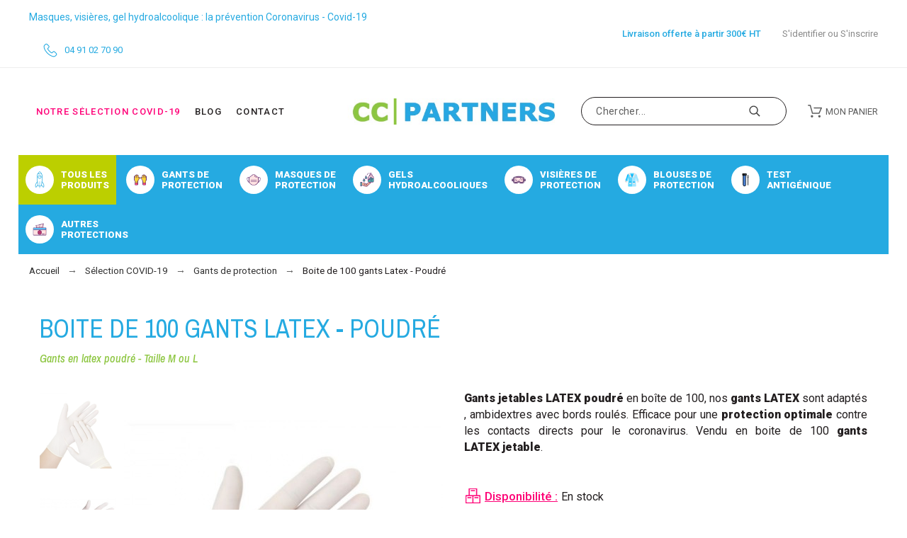

--- FILE ---
content_type: text/html; charset=utf-8
request_url: https://www.ccpartners.fr/gants-de-protection/325-1018-boite-de-100-gants-latex-poudre.html
body_size: 56446
content:
 <!doctype html>
<html lang="fr">

  <head>
    
      
  <meta charset="utf-8">


  <meta http-equiv="x-ua-compatible" content="ie=edge">



  <link rel="canonical" href="https://www.ccpartners.fr/gants-de-protection/325-boite-de-100-gants-latex-poudre.html">

  <title>Boite de 100 gants Latex - Poudré</title>

  <meta name="description" content="Gants jetables LATEX poudré en boîte de 100, nos gants LATEX sont adaptés , ambidextres avec bords roulés. Efficace pour une protection optimale contre les contacts directs pour le coronavirus. Vendu en boite de 100 gants LATEX jetable.">
  <meta name="keywords" content="">
  <meta name='author' content='https://promokit.eu'>
  <meta name="application-name" content="CC PARTNERS" />
  <meta name="application-version" content="TS v.1.9.0 | Alysum v.5.4.0 | PS v.1.7.6.4" />      
      <link rel="alternate" href="https://www.ccpartners.fr/gants-de-protection/325-boite-de-100-gants-latex-poudre.html" hreflang="fr">
    



  <meta name="viewport" content="width=device-width,minimum-scale=1,initial-scale=1">



  <link rel="icon" type="image/vnd.microsoft.icon" href="/img/favicon.ico?1603281605">
  <link rel="shortcut icon" type="image/x-icon" href="/img/favicon.ico?1603281605">



  	<link href='//fonts.googleapis.com/css?family=Roboto:100,300,400,500,500i,900%7CArchivo+Narrow:100,400,500,500i%7CPlayfair+Display' rel='stylesheet'>

	<link rel="stylesheet" href="https://www.ccpartners.fr/themes/alysum/assets/css/theme.css" type="text/css" media="all">
	<link rel="stylesheet" href="https://www.ccpartners.fr/modules/pssitemap/views/css/hind.css" type="text/css" media="all">
	<link rel="stylesheet" href="https://www.ccpartners.fr/modules/pssitemap/views/css/mavenPro.css" type="text/css" media="all">
	<link rel="stylesheet" href="https://www.ccpartners.fr/modules/pssitemap/views/css/notoSerif.css" type="text/css" media="all">
	<link rel="stylesheet" href="https://www.ccpartners.fr/modules/pssitemap/views/css/bitter.css" type="text/css" media="all">
	<link rel="stylesheet" href="https://www.ccpartners.fr/modules/paypal/views/css/paypal_fo.css" type="text/css" media="all">
	<link rel="stylesheet" href="https://www.ccpartners.fr/modules/deliverydate/views/css/product.css" type="text/css" media="all">
	<link rel="stylesheet" href="https://www.ccpartners.fr/modules/customproducttabs//views/css/customproducttabs.css" type="text/css" media="all">
	<link rel="stylesheet" href="https://www.ccpartners.fr/modules/pkinstagram/views/css/styles.css" type="text/css" media="all">
	<link rel="stylesheet" href="https://www.ccpartners.fr/modules/pk_menu/views/css/front.css" type="text/css" media="all">
	<link rel="stylesheet" href="https://www.ccpartners.fr/modules/pk_themesettings/assets/css/styles.css" type="text/css" media="all">
	<link rel="stylesheet" href="https://www.ccpartners.fr/modules/pk_themesettings/assets/css/presets/alysum.css" type="text/css" media="all">
	<link rel="stylesheet" href="https://www.ccpartners.fr/modules/pk_themesettings/assets/css/dynamic/generatedcss1.css" type="text/css" media="all">
	<link rel="stylesheet" href="https://www.ccpartners.fr/modules/pk_themesettings/assets/css/dynamic/customercss1.css" type="text/css" media="all">
	<link rel="stylesheet" href="https://www.ccpartners.fr/modules/pspagebuilder/views/css/pagebuilder.css" type="text/css" media="all">
	<link rel="stylesheet" href="https://www.ccpartners.fr/modules/revsliderprestashop/views/css/rs-plugin/css/settings.css" type="text/css" media="all">
	<link rel="stylesheet" href="https://www.ccpartners.fr/modules/revsliderprestashop/views/css/css/front.css" type="text/css" media="all">
	<link rel="stylesheet" href="https://www.ccpartners.fr/modules/proaccount//views/css/proaccount-17.css" type="text/css" media="all">
	<link rel="stylesheet" href="https://www.ccpartners.fr/modules/hicarouselspack/views/css/owl.carousel.min2.css" type="text/css" media="all">
	<link rel="stylesheet" href="https://www.ccpartners.fr/modules/hicarouselspack/views/css/owl.theme.default.min2.css" type="text/css" media="all">
	<link rel="stylesheet" href="https://www.ccpartners.fr/modules/hicarouselspack/views/css/carouselspack_front.css" type="text/css" media="all">
	<link rel="stylesheet" href="https://www.ccpartners.fr/modules/hicarouselspack/views/css/carouselspack_front1.6.css" type="text/css" media="all">
	<link rel="stylesheet" href="https://www.ccpartners.fr/modules/hicarouselspack/views/css/custom.css" type="text/css" media="all">
	<link rel="stylesheet" href="https://www.ccpartners.fr/modules/customregistration/views/css/jquery.datetimepicker.css" type="text/css" media="all">
	<link rel="stylesheet" href="https://www.ccpartners.fr/modules/customregistration/views/css/multi-select.css" type="text/css" media="all">
	<link rel="stylesheet" href="https://www.ccpartners.fr/modules/customregistration/views/css/creg_form.css" type="text/css" media="all">
	<link rel="stylesheet" href="https://www.ccpartners.fr/modules/gformbuilderpro/views/css/front/jquery.minicolors.css" type="text/css" media="all">
	<link rel="stylesheet" href="https://www.ccpartners.fr/modules/gformbuilderpro/views/css/front/gformbuilderpro.css" type="text/css" media="all">
	<link rel="stylesheet" href="https://www.ccpartners.fr/js/jquery/ui/themes/base/minified/jquery-ui.min.css" type="text/css" media="all">
	<link rel="stylesheet" href="https://www.ccpartners.fr/js/jquery/ui/themes/base/minified/jquery.ui.theme.min.css" type="text/css" media="all">
	<link rel="stylesheet" href="https://www.ccpartners.fr/js/jquery/plugins/fancybox/jquery.fancybox.css" type="text/css" media="all">
	<link rel="stylesheet" href="https://www.ccpartners.fr/modules/pk_customlinks/assets/css/styles.css" type="text/css" media="all">
	<link rel="stylesheet" href="https://www.ccpartners.fr/modules/pk_testimonials/assets/css/styles.css" type="text/css" media="all">
	<link rel="stylesheet" href="https://www.ccpartners.fr/themes/alysum/modules/ph_simpleblog/views/css/ph_simpleblog-17.css" type="text/css" media="all">
	<link rel="stylesheet" href="https://www.ccpartners.fr/modules/ph_simpleblog/css/custom.css" type="text/css" media="all">
	<link rel="stylesheet" href="https://www.ccpartners.fr/modules/ps_imageslider/css/homeslider.css" type="text/css" media="all">
	<link rel="stylesheet" href="https://www.ccpartners.fr/modules/pricefrom/views/css/pricefrom17.css" type="text/css" media="all">
	<link rel="stylesheet" href="https://www.ccpartners.fr/themes/alysum/assets/css/custom.css" type="text/css" media="all">
	<link rel="stylesheet" href="https://www.ccpartners.fr/modules/ccmegamenu/views/css/ccmegamenu.css" type="text/css" media="all">


<style id="alysum-generated">/* 13px - line-height | 1em = 1 ÷ 14px = 0.0714*/
.header-main #desktop_cart .shopping_cart, 
.header-main .pk_customlinks .dd_container { top:71px }
.header-main .icons-true #desktop_cart .shopping_cart, 
.header-main .icons-true .pk_customlinks .dd_container { top:74.5px }
.header-main .flexmenu .submenu { top:130px }
.header-top #desktop_cart .shopping_cart, 
.header-top .pk_customlinks .dd_container { top:21.5px }
.header-top .flexmenu .submenu { top:30px }
#pattern .view_grid .product_list .grid-container { grid-template-columns: repeat(auto-fill, minmax(343px, 1fr)); }
#pattern .view_grid .product_list .grid-container { grid-column-gap: 40px; }
</style>


  <script>
    var SdsJsOnLoadActions = [];
    var pk_facebook = {"submitFbConfig":"1","general_appid":"","general_pageid":"","chat_state":"1","chat_color":"","chat_delay":"2","login_state":"","login_redirect":"no_redirect","login_parent":"","comments_state":"","comments_tab":"1","comments_width":"","comments_number":"","comments_admins":"","product_page_url":"https:\/\/www.ccpartners.fr\/gants-de-protection\/325-1018-boite-de-100-gants-latex-poudre.html","login_destination":"https:\/\/www.ccpartners.fr\/mon-compte","phrases":{"login":"Log in"}};
    var pkinstagram = {"hashtag":"promokit_demo","username":"promokit.eu","source":"username","imagesize":"320","number":"8","number_vis":"5","links":true,"likes":true,"comments":true,"caption":true,"carousel":true,"autoscroll":true,"sc_parent":"tab-pane","template":"<div class='ig-indent'><div class='ig-wrapper'><a target='_blank' rel='nofollow' class='ig-link relative oh' href='{{link}}' style='background-image:url({{image}})'><img style='display:none' src='{{image}}' width='320' height='320' alt='insta-image' \/><span class='ig-desc smooth02'><span class='ig-caption ellipsis'>{{caption}}<\/span><span class='ig-likes ig-icon'><svg class='svgic svgic-eye'><use xlink:href='#si-heart'><\/use><\/svg>{{likes}}<\/span><span class='ig-comments ig-icon'><svg class='svgic svgic-comment'><use xlink:href='#si-comment'><\/use><\/svg>{{comments}}<\/span><\/span><\/a><\/div><\/div>"};
    var prestashop = {"cart":{"products":[],"totals":{"total":{"type":"total","label":"Total","amount":0,"value":"0,00\u00a0\u20ac"},"total_including_tax":{"type":"total","label":"Total TTC","amount":0,"value":"0,00\u00a0\u20ac"},"total_excluding_tax":{"type":"total","label":"Total HT :","amount":0,"value":"0,00\u00a0\u20ac"}},"subtotals":{"products":{"type":"products","label":"Sous-total","amount":0,"value":"0,00\u00a0\u20ac"},"discounts":null,"shipping":{"type":"shipping","label":"Exp\u00e9dition","amount":0,"value":"gratuit"},"tax":{"type":"tax","label":"Taxes","amount":0,"value":"0,00\u00a0\u20ac"}},"products_count":0,"summary_string":"0 articles","vouchers":{"allowed":1,"added":[]},"discounts":[],"minimalPurchase":0,"minimalPurchaseRequired":""},"currency":{"name":"Euro","iso_code":"EUR","iso_code_num":"978","sign":"\u20ac"},"customer":{"lastname":null,"firstname":null,"email":null,"birthday":null,"newsletter":null,"newsletter_date_add":null,"optin":null,"website":null,"company":null,"siret":null,"ape":null,"is_logged":false,"gender":{"type":null,"name":null},"addresses":[]},"language":{"name":"Fran\u00e7ais (French)","iso_code":"fr","locale":"fr-FR","language_code":"fr","is_rtl":"0","date_format_lite":"d\/m\/Y","date_format_full":"d\/m\/Y H:i:s","id":1},"page":{"title":"","canonical":null,"meta":{"title":"Boite de 100 gants Latex - Poudr\u00e9","description":"Gants jetables LATEX poudr\u00e9\u00a0en bo\u00eete de 100, nos\u00a0gants LATEX\u00a0sont adapt\u00e9s , ambidextres avec bords roul\u00e9s. Efficace pour une\u00a0protection optimale\u00a0contre les contacts directs pour le coronavirus. Vendu en boite de 100\u00a0gants LATEX\u00a0jetable.","keywords":"","robots":"index"},"page_name":"product","body_classes":{"lang-fr":true,"lang-rtl":false,"country-FR":true,"currency-EUR":true,"layout-full-width":true,"page-product":true,"tax-display-enabled":true,"product-id-325":true,"product-Boite de 100 gants Latex - Poudr\u00e9":true,"product-id-category-44":true,"product-id-manufacturer-0":true,"product-id-supplier-0":true,"product-available-for-order":true},"admin_notifications":[]},"shop":{"name":"CC PARTNERS","logo":"\/img\/cc-partners-logo-1587563991.jpg","stores_icon":"\/img\/logo_stores.png","favicon":"\/img\/favicon.ico"},"urls":{"base_url":"https:\/\/www.ccpartners.fr\/","current_url":"https:\/\/www.ccpartners.fr\/gants-de-protection\/325-1018-boite-de-100-gants-latex-poudre.html","shop_domain_url":"https:\/\/www.ccpartners.fr","img_ps_url":"https:\/\/www.ccpartners.fr\/img\/","img_cat_url":"https:\/\/www.ccpartners.fr\/img\/c\/","img_lang_url":"https:\/\/www.ccpartners.fr\/img\/l\/","img_prod_url":"https:\/\/www.ccpartners.fr\/img\/p\/","img_manu_url":"https:\/\/www.ccpartners.fr\/img\/m\/","img_sup_url":"https:\/\/www.ccpartners.fr\/img\/su\/","img_ship_url":"https:\/\/www.ccpartners.fr\/img\/s\/","img_store_url":"https:\/\/www.ccpartners.fr\/img\/st\/","img_col_url":"https:\/\/www.ccpartners.fr\/img\/co\/","img_url":"https:\/\/www.ccpartners.fr\/themes\/alysum\/assets\/img\/","css_url":"https:\/\/www.ccpartners.fr\/themes\/alysum\/assets\/css\/","js_url":"https:\/\/www.ccpartners.fr\/themes\/alysum\/assets\/js\/","pic_url":"https:\/\/www.ccpartners.fr\/upload\/","pages":{"address":"https:\/\/www.ccpartners.fr\/adresse","addresses":"https:\/\/www.ccpartners.fr\/adresses","authentication":"https:\/\/www.ccpartners.fr\/connexion","cart":"https:\/\/www.ccpartners.fr\/panier","category":"https:\/\/www.ccpartners.fr\/index.php?controller=category","cms":"https:\/\/www.ccpartners.fr\/index.php?controller=cms","contact":"https:\/\/www.ccpartners.fr\/nous-contacter","discount":"https:\/\/www.ccpartners.fr\/reduction","guest_tracking":"https:\/\/www.ccpartners.fr\/suivi-commande-invite","history":"https:\/\/www.ccpartners.fr\/historique-commandes","identity":"https:\/\/www.ccpartners.fr\/identite","index":"https:\/\/www.ccpartners.fr\/","my_account":"https:\/\/www.ccpartners.fr\/mon-compte","order_confirmation":"https:\/\/www.ccpartners.fr\/confirmation-commande","order_detail":"https:\/\/www.ccpartners.fr\/index.php?controller=order-detail","order_follow":"https:\/\/www.ccpartners.fr\/suivi-commande","order":"https:\/\/www.ccpartners.fr\/commande","order_return":"https:\/\/www.ccpartners.fr\/index.php?controller=order-return","order_slip":"https:\/\/www.ccpartners.fr\/avoirs","pagenotfound":"https:\/\/www.ccpartners.fr\/page-introuvable","password":"https:\/\/www.ccpartners.fr\/recuperation-mot-de-passe","pdf_invoice":"https:\/\/www.ccpartners.fr\/index.php?controller=pdf-invoice","pdf_order_return":"https:\/\/www.ccpartners.fr\/index.php?controller=pdf-order-return","pdf_order_slip":"https:\/\/www.ccpartners.fr\/index.php?controller=pdf-order-slip","prices_drop":"https:\/\/www.ccpartners.fr\/promotions","product":"https:\/\/www.ccpartners.fr\/index.php?controller=product","search":"https:\/\/www.ccpartners.fr\/recherche","sitemap":"https:\/\/www.ccpartners.fr\/plan-site","stores":"https:\/\/www.ccpartners.fr\/magasins","supplier":"https:\/\/www.ccpartners.fr\/fournisseur","register":"https:\/\/www.ccpartners.fr\/connexion?create_account=1","order_login":"https:\/\/www.ccpartners.fr\/commande?login=1"},"alternative_langs":{"fr":"https:\/\/www.ccpartners.fr\/gants-de-protection\/325-boite-de-100-gants-latex-poudre.html"},"theme_assets":"\/themes\/alysum\/assets\/","actions":{"logout":"https:\/\/www.ccpartners.fr\/?mylogout="},"no_picture_image":{"bySize":{"small_default":{"url":"https:\/\/www.ccpartners.fr\/img\/p\/fr-default-small_default.jpg","width":80,"height":104},"cart_default":{"url":"https:\/\/www.ccpartners.fr\/img\/p\/fr-default-cart_default.jpg","width":126,"height":163},"home_default":{"url":"https:\/\/www.ccpartners.fr\/img\/p\/fr-default-home_default.jpg","width":380,"height":494},"large_default":{"url":"https:\/\/www.ccpartners.fr\/img\/p\/fr-default-large_default.jpg","width":450,"height":560},"medium_default":{"url":"https:\/\/www.ccpartners.fr\/img\/p\/fr-default-medium_default.jpg","width":500,"height":650}},"small":{"url":"https:\/\/www.ccpartners.fr\/img\/p\/fr-default-small_default.jpg","width":80,"height":104},"medium":{"url":"https:\/\/www.ccpartners.fr\/img\/p\/fr-default-home_default.jpg","width":380,"height":494},"large":{"url":"https:\/\/www.ccpartners.fr\/img\/p\/fr-default-medium_default.jpg","width":500,"height":650},"legend":""}},"configuration":{"display_taxes_label":true,"display_prices_tax_incl":false,"is_catalog":false,"show_prices":true,"opt_in":{"partner":true},"quantity_discount":{"type":"price","label":"Prix"},"voucher_enabled":1,"return_enabled":0},"field_required":[],"breadcrumb":{"links":[{"title":"Accueil","url":"https:\/\/www.ccpartners.fr\/"},{"title":"S\u00e9lection COVID-19","url":"https:\/\/www.ccpartners.fr\/42-selection-covid-19"},{"title":"Gants de protection","url":"https:\/\/www.ccpartners.fr\/44-gants-de-protection"},{"title":"Boite de 100 gants Latex - Poudr\u00e9","url":"https:\/\/www.ccpartners.fr\/gants-de-protection\/325-1018-boite-de-100-gants-latex-poudre.html#\/taille-m"}],"count":4},"link":{"protocol_link":"https:\/\/","protocol_content":"https:\/\/"},"time":1768937170,"static_token":"1ee7f96ce5a43559c9953f6172f2ecd8","token":"a3bcf93b0780fdce9a1899f244d068dd","is_mobile":false};
    var psemailsubscription_subscription = "https:\/\/www.ccpartners.fr\/module\/ps_emailsubscription\/subscription";
    var pspagebuilder = {"phrases":{"email_already_registered":"Email already registered","error_during_subscription":"Error during subscription","subscription_successful":"Subscription successful","agree_gdpr":"You have to agree with our GDPR Policy","invalid_email":"Invalid email address","unable_to_subscribe":"Unable to subscribe","empty_message":"The message is empty","empty_email":"The email address is empty"}};
    var theme_cfg = {"preset":"alysum","tab_number":"12","pattern":"0","page_width":"1530","toTop":"1","gs_body_typography":{"font_size":"18","line_height":"1.5","letter_spacing":"0","color":"#231f20","font_style":"normal","font_weight":"400","font_family":"Roboto","text_transform":"none"},"gs_titles_font":"Archivo Narrow","gs_cookie_message":"1","gs_cookie_pages":"2","gs_sticky_menu":"0","gs_lazy_load":"1","gs_preloader":"0","gs_scripts_attr":"async","gs_popup_search":"0","gs_google_api_key":"","latin_ext":"0","button_typography":{"font_size":"12","line_height":"1","letter_spacing":"0.1","color":"#ffffff","font_style":"normal","font_weight":"400","font_family":"Archivo Narrow","text_transform":"uppercase"},"button_color":"#ff0078","button_border_color":"#ff0078","button_color_hover":"#000000","button_text_color_hover":"#ffffff","button_border_color_hover":"#000000","cyrillic":"0","header_builder":"1","header_type":"1","header_position":"header_static","header_elements_icons":"1","header_elements_text":"1","logo_position":"logo-center","logo_type":"image","logo_text":"CC PARTNERS","logo_typography":{"font_size":"38","line_height":"1","letter_spacing":"0.1","color":"#1f2223","font_style":"normal","font_weight":"600","font_family":"Playfair Display","text_transform":"none"},"menu_bar_height":"","menu_background":"#ffffff","menu_typography":{"font_size":"13","line_height":"1","letter_spacing":"0.1","color":"#231f20","font_style":"normal","font_weight":"500","font_family":"Roboto","text_transform":"uppercase"},"submenu_typography":{"font_size":"15","line_height":"1","letter_spacing":"0.04","color":"#ff0078","font_style":"normal","font_weight":"400","font_family":"Roboto","text_transform":"uppercase"},"top_bar":"1","top_bar_background":"transparent","top_bar_short_message":"Now Shipping to Canada","top_bar_height":"30","top_bar_text":{"font_size":"13","line_height":"1","letter_spacing":"0.04","color":"#8a8a8a","font_style":"normal","font_weight":"400","font_family":"Roboto","text_transform":"none"},"middle_bar_height":"130","hdr_middle_bar_background":"transparent","hdr_search_bar_background":"#ffffff","hdr_search_bar_border":"#231f20","middle_bar_typography":{"font_size":"13","line_height":"1","letter_spacing":"0.1","color":"#5e5e5e","font_style":"normal","font_weight":"400","font_family":"Archivo Narrow","text_transform":"uppercase"},"cp_listing_view":"grid","cp_category_preview":"0","cp_subcategories":"0","cp_category_description":"1","cp_only_filter":"0","cp_collapse_filter":"1","cp_item_width":"343","cp_item_gap":"40","footer_builder":"1","footer_main_font":{"font_size":"13","line_height":"1.5","letter_spacing":"0.06","color":"#ffffff","font_style":"normal","font_weight":"400","font_family":"Roboto","text_transform":"none"},"footer_main_title":{"font_size":"14","line_height":"1","letter_spacing":"0.15","color":"#ff0078","font_style":"normal","font_weight":"400","font_family":"Archivo Narrow","text_transform":"uppercase"},"footer_main_link_color":"#ffffff","footer_main_background":"#323232","footer_bottom":"1","footer_bottom_background":"#343434","footer_bottom_height":"80","footer_bottom_font":{"font_size":"13","line_height":"1","letter_spacing":"0","color":"#ffffff","font_style":"normal","font_weight":"400","font_family":"Roboto","text_transform":"none"},"footer_bottom_text":"\u00a9 2020 - CCPARTNERS.FR - Tous droits r\u00e9serv\u00e9s","footer_bottom_align":"flex-start","footer_bottom_social":"1","footer_bottom_pcards":"0","homepage_builder":"1","homepage_module_title":{"font_size":"18","line_height":"1","letter_spacing":"0.1","color":"#ff0078","font_style":"normal","font_weight":"400","font_family":"Archivo Narrow","text_transform":"uppercase"},"pm_qw_button":"0","pm_atc_button":"0","pm_colors":"0","pm_labels":"1","pm_countdown":"0","pm_hover_image":"1","pm_title":"1","pm_button_color":"#313537","pm_button_color_hover":"#313537","pm_title_multiline":"0","pm_stars":"0","pm_stars_color":"#eeeeee","pm_stars_color_active":"#ffb418","pm_title_typography":{"font_size":"16","line_height":"1.188","letter_spacing":"0","color":"#25aae1","font_style":"normal","font_weight":"400","font_family":"Archivo Narrow","text_transform":"uppercase"},"pm_brand":"0","pm_brand_typography":{"font_size":"12","line_height":"1","letter_spacing":"0.12","color":"#231f20","font_style":"normal","font_weight":"400","font_family":"Roboto","text_transform":"uppercase"},"pm_desc":"1","pm_desc_typography":{"font_size":"13","line_height":"1.2","letter_spacing":"0","color":"#231f20","font_style":"normal","font_weight":"400","font_family":"Roboto","text_transform":"none"},"pm_price":"1","pm_price_typography":{"font_size":"14","line_height":"1.188","letter_spacing":"0","color":"#ff0078","font_style":"italic","font_weight":"400","font_family":"Archivo Narrow","text_transform":"none"},"pm_old_price_typography":{"font_size":"14","line_height":"1.188","letter_spacing":"0","color":"#231f20","font_style":"italic","font_weight":"400","font_family":"Archivo Narrow","text_transform":"none"},"pm_details_layout":"pm_details_layout1","pm_labels_color":"#313537","pm_labels_typography":{"font_size":"12","line_height":"1.5","letter_spacing":"0.1","color":"#ffffff","font_style":"normal","font_weight":"400","font_family":"Roboto","text_transform":"uppercase"},"pm_attr":"0","sb_title":{"font_size":"17","line_height":"1.2","letter_spacing":"0.08","color":"#313537","font_style":"normal","font_weight":"400","font_family":"Archivo Narrow","text_transform":"uppercase"},"sa_facebook":"1","sa_facebook_link":"https:\/\/www.facebook.com\/ccpartners.fr\/","sa_twitter":"0","sa_twitter_link":"","sa_pinterest":"0","sa_pinterest_link":"","sa_linkedin":"1","sa_linkedin_link":"https:\/\/www.linkedin.com\/company\/cc-partnersfr","sa_instagram":"1","sa_instagram_link":"https:\/\/www.instagram.com\/ccpartnersfr\/","sa_flickr":"0","sa_flickr_link":"","sa_youtube":"0","sa_youtube_link":"https:\/\/youtube.com\/","pay_visa":"1","pay_am_exp":"1","pay_mastercard":"1","pay_paypal":"1","pay_skrill":"1","pay_maestro":"1","pay_discover":"1","pay_cirrus":"0","pay_direct":"0","pay_solo":"0","pay_switch":"0","pay_wu":"0","pay_bitcoin":"0","pay_bitcoingold":"0","pay_litecoin":"0","pay_ethereum":"0","pay_dogecoin":"0","pay_monacoin":"0","pp_builder_layout":"0","pp_price":{"font_size":"22","line_height":"1.2","letter_spacing":"0","color":"#231f20","font_style":"italic","font_weight":"400","font_family":"Archivo Narrow","text_transform":"uppercase"},"pp_share":"0","pp_countdown":"1","pp_innnerzoom":"0","pp_updownbuttons":"1","pp_builder_thumbs":"1","pp_details_tab":"1","pp_viewed_products":"1","cont_show_map":"0","cont_map_zoom_level":"10","cont_map_custom_style":"1","mt_maintenance":"1","mt_countdown":"1","mt_notify":"1","mt_date_until":"26\/04\/2020","amp_enable":"0","gs_cookie_link":"","item_key":"","versions":"5.4.0","preset_to_import":"","dc_preset_to_import":"alysum","gs_sticky_menu_class":"","cp_builder_layout":"0","cont_longitude":"-0.4932303,14","cont_latitude":"39.4240166","pm_filter_image":"0","tab":"AdminModules","ps_version":"1764"};
  </script>



  <script>window.onload=function(){ $.each(SdsJsOnLoadActions, function(k, func){ func.call(); }); };</script><!-- emarketing start -->







<!-- emarketing end --><script type="text/javascript">
	
		var psv = 1.7;
		var default_template = Boolean();
		var instagram_link_type = "page";
		var hide_accessories = Boolean();
		var language_is_rtl = Boolean(0);
	
</script>




    
  <meta property="og:type" content="product">
  <meta property="og:url" content="https://www.ccpartners.fr/gants-de-protection/325-1018-boite-de-100-gants-latex-poudre.html">
  <meta property="og:title" content="Boite de 100 gants Latex - Poudré">
  <meta property="og:site_name" content="CC PARTNERS">
  <meta property="og:description" content="Gants jetables LATEX poudré en boîte de 100, nos gants LATEX sont adaptés , ambidextres avec bords roulés. Efficace pour une protection optimale contre les contacts directs pour le coronavirus. Vendu en boite de 100 gants LATEX jetable.">
  <meta property="og:image" content="https://www.ccpartners.fr/957-medium_default/boite-de-100-gants-latex-poudre.jpg">
      <meta property="product:pretax_price:amount" content="8.9">
    <meta property="product:pretax_price:currency" content="EUR">
    <meta property="product:price:amount" content="8.9">
    <meta property="product:price:currency" content="EUR">
    
  </head>

  <body id="product" class="lang-fr country-fr currency-eur layout-full-width page-product tax-display-enabled product-id-325 product-boite-de-100-gants-latex-poudre product-id-category-44 product-id-manufacturer-0 product-id-supplier-0 product-available-for-order pm-details-layout1 header-static gs-lazy-load">

    
    
      <!--noindex--><svg style="display:none" version="1.1" xmlns="http://www.w3.org/2000/svg" xmlns:xlink="http://www.w3.org/1999/xlink">
<defs>
<symbol id="si-loading" viewBox="0 0 91.3 91.3">
<circle cx="45.7" cy="45.7" r="45.7"/>
<circle fill="#FFFFFF" cx="45.7" cy="24.4" r="12.5"/>
</symbol>
<symbol id="si-updown" viewBox="0 0 8 8">
<path d="M8 2.194c0 .17-.062.34-.183.47L4.44 6.275c-.117.126-.275.197-.44.197-.165 0-.323-.07-.44-.194L.184 2.666c-.242-.26-.243-.68 0-.94.243-.26.637-.26.88 0L4 4.866l2.937-3.14c.243-.26.638-.26.88 0 .12.128.183.298.183.468z" />
<path style="display:none;" d="M7.958,5.554c0-0.223-0.084-0.443-0.253-0.612L4.603,1.835 c-0.334-0.334-0.873-0.334-1.206,0L0.295,4.941c-0.335,0.335-0.337,0.882-0.004,1.22C0.624,6.499,1.166,6.501,1.5,6.165L4,3.663 l2.5,2.502c0.336,0.336,0.877,0.334,1.21-0.004C7.876,5.993,7.958,5.772,7.958,5.554z"/>
</symbol>
<symbol id="si-arrowdown" viewBox="0 0 20 20">
<path d="M13.418 7.859c0.271-0.268 0.709-0.268 0.978 0s0.272 0.701 0 0.969l-3.908 3.83c-0.27 0.268-0.707 0.268-0.979 0l-3.908-3.83c-0.27-0.267-0.27-0.701 0-0.969s0.709-0.268 0.978 0l3.421 3.141 3.418-3.141z"/>
</symbol>
<symbol id="si-arrowup" viewBox="0 0 306 306">
<polygon points="35.7,247.35 153,130.05 270.3,247.35 306,211.65 153,58.65 0,211.65"/>
</symbol>
<symbol id="si-arrowright" viewBox="0 0 8 8">
<path d="M2.196,0.03c0.17,0,0.34,0.061,0.47,0.181l3.606,3.353C6.397,3.68,6.468,3.836,6.468,4	s-0.07,0.321-0.195,0.437L2.666,7.789c-0.259,0.241-0.68,0.241-0.938,0c-0.26-0.241-0.26-0.632,0-0.873L4.864,4L1.728,1.085 c-0.26-0.241-0.26-0.633,0-0.874C1.856,0.091,2.026,0.03,2.196,0.03z"/>
</symbol>
<symbol id="si-arrowleft" viewBox="0 0 8 8">
<path d="M5.804,7.97c-0.17,0-0.34-0.061-0.47-0.181L1.728,4.437C1.603,4.32,1.533,4.164,1.533,4 s0.07-0.321,0.195-0.437l3.606-3.353c0.259-0.241,0.68-0.241,0.938,0c0.26,0.241,0.26,0.632,0,0.873L3.136,4l3.136,2.915 c0.26,0.241,0.26,0.633,0,0.874C6.144,7.909,5.974,7.97,5.804,7.97z"/>
</symbol>
<symbol id="si-cart" viewBox="0 0 19 19">
<path d="M18.885,4.776c-0.129-0.197-0.352-0.312-0.586-0.312H8.552c-0.387,0-0.703,0.312-0.703,0.692 s0.316,0.693,0.703,0.693h8.669l-2.601,5.89H6.795L3.924,1.509C3.843,1.208,3.562,1,3.245,1H0.703C0.316,1,0,1.312,0,1.693 c0,0.381,0.316,0.692,0.703,0.692h2.015l2.87,10.231c0.082,0.301,0.363,0.509,0.68,0.509h8.821c0.281,0,0.527-0.161,0.645-0.416 l3.21-7.275C19.037,5.216,19.014,4.973,18.885,4.776z M5.6,14.858c-0.879,0-1.594,0.704-1.594,1.57S4.721,18,5.6,18 s1.593-0.705,1.593-1.571S6.479,14.858,5.6,14.858z M15.452,14.858c-0.879,0.058-1.535,0.82-1.477,1.675 c0.059,0.82,0.75,1.467,1.582,1.467h0.117c0.422-0.035,0.808-0.219,1.089-0.543c0.281-0.312,0.41-0.717,0.387-1.144 C17.092,15.459,16.331,14.801,15.452,14.858z"/>
</symbol>
<symbol id="si-button-cart" viewBox="0 0 16 16">
<path d="M15.902,3.832c-0.108-0.174-0.296-0.274-0.493-0.274H7.202c-0.326,0-0.592,0.274-0.592,0.61 c0,0.337,0.267,0.611,0.592,0.611h7.3l-2.19,5.197h-6.59L3.305,0.948C3.236,0.684,2.999,0.5,2.732,0.5H0.592 C0.266,0.5,0,0.774,0,1.111c0,0.336,0.266,0.611,0.592,0.611h1.697l2.417,9.028C4.774,11.017,5.011,11.2,5.278,11.2h7.428 c0.237,0,0.444-0.143,0.543-0.367l2.703-6.421C16.031,4.22,16.012,4.005,15.902,3.832z M4.715,12.729 c-0.74,0-1.342,0.622-1.342,1.386S3.976,15.5,4.715,15.5c0.74,0,1.342-0.622,1.342-1.386S5.456,12.729,4.715,12.729z  M13.012,12.729c-0.739,0.051-1.292,0.724-1.242,1.478C11.818,14.93,12.4,15.5,13.102,15.5h0.098 c0.355-0.03,0.682-0.193,0.918-0.479c0.236-0.274,0.346-0.631,0.325-1.008C14.394,13.258,13.752,12.678,13.012,12.729z"/>
</symbol>
<symbol id="si-search" viewBox="0 0 19 19">
<path d="M13.616,12.292c0.937-1.237,1.501-2.774,1.501-4.445c0.001-4.051-3.278-7.348-7.309-7.348 s-7.31,3.297-7.31,7.348c0,4.053,3.28,7.349,7.31,7.349c1.71,0,3.279-0.597,4.523-1.588l4.869,4.895l1.299-1.304L13.616,12.292z M7.809,13.542c-3.123,0-5.663-2.554-5.663-5.694c0-3.14,2.54-5.694,5.663-5.694c3.124,0,5.664,2.554,5.664,5.693 C13.473,10.987,10.932,13.542,7.809,13.542z"/>
</symbol>
<symbol id="si-cross" viewBox="0 0 12 12">
<polygon points="11.5,2.127 10.248,0.875 6.173,4.949 2.096,0.848 0.843,2.1 4.92,6.202 0.871,10.252 2.123,11.505 6.169,7.458 10.191,11.505 11.445,10.252 7.422,6.205"/>
</symbol>
<symbol id="si-cross-thin" viewBox="0 0 64 64">
<path d="M28.941,31.786L0.613,60.114c-0.787,0.787-0.787,2.062,0,2.849c0.393,0.394,0.909,0.59,1.424,0.59 c0.516,0,1.031-0.196,1.424-0.59l28.541-28.541l28.541,28.541c0.394,0.394,0.909,0.59,1.424,0.59c0.515,0,1.031-0.196,1.424-0.59 c0.787-0.787,0.787-2.062,0-2.849L35.064,31.786L63.41,3.438c0.787-0.787,0.787-2.062,0-2.849c-0.787-0.786-2.062-0.786-2.848,0   L32.003,29.15L3.441,0.59c-0.787-0.786-2.061-0.786-2.848,0c-0.787,0.787-0.787,2.062,0,2.849L28.941,31.786z"/>
</symbol>
<symbol id="si-cmp-cross" viewBox="0 0 11 11"><path d="M0.228,10.745c0.296,0.297,0.777,0.297,1.073,0l4.202-4.202l4.201,4.202 c0.297,0.297,0.777,0.297,1.073,0c0.297-0.297,0.297-0.776,0-1.073L6.576,5.471l4.201-4.203c0.297-0.295,0.297-0.777,0-1.074 c-0.296-0.295-0.776-0.295-1.073,0L5.503,4.397L1.301,0.194c-0.296-0.295-0.777-0.295-1.073,0c-0.296,0.297-0.296,0.779,0,1.074 L4.43,5.471L0.228,9.672C-0.068,9.969-0.068,10.448,0.228,10.745z"/></symbol>
<symbol id="si-twitter" viewBox="0 0 341.117 341.117">
<path d="M115.394,304.407c-33.085,0-65.862-9.158-94.777-26.479L0,265.582l24.024,0.405c0.778,0.039,2.031,0.103,4.004,0.103 c9.145,0,38.278-1.472,68.15-18.329c-22.455-6.677-41.01-24.036-48.651-46.762l-3.785-11.253l10.309,2.68 c-16.523-12.693-27.333-32.205-28.516-53.953l-0.566-10.411l9.557,4.171c1.742,0.765,3.515,1.44,5.315,2.024 c-13.573-18.998-21.787-48.355-4.659-79.538l4.717-8.593l5.996,7.757c28.728,37.141,71.325,59.789,117.778,62.899 c-0.283-2.886-0.482-5.54-0.482-6.369c0-34.474,26.234-70.13,70.13-70.13c18.426,0,36.164,7.32,49.23,20.206 c17.513-4.113,34.249-14.325,34.429-14.435l15.18-9.345l-5.733,16.883c-2.751,8.085-6.941,15.534-12.314,22.038 c2.931-0.958,5.81-2.057,8.773-3.348l18.233-8.908l-7.661,16.453c-6.324,13.593-16.87,24.808-29.968,31.98 c2.879,44.994-15.624,95.194-48.908,132.059c-24.705,27.372-68.703,60.084-138.016,60.528L115.394,304.407z M47.841,277.472 c21.427,9.248,44.409,14.075,67.546,14.075l1.099-0.006c64.628-0.411,105.586-30.836,128.556-56.286 c32.031-35.483,49.397-83.999,45.309-126.621l-0.431-4.524l4.113-1.915c6.523-3.04,12.365-7.262,17.269-12.397 c-5.488,1.388-11.343,2.423-18.092,3.239l-4.929,0.598l-3.843-9.743l4.473-3.445c6.266-3.67,11.729-8.451,16.144-14.049 c-6.986,2.976-15.232,5.887-23.477,7.423l-3.522,0.656l-2.41-2.648c-10.836-11.89-26.254-18.702-42.321-18.702 c-35.849,0-57.276,29.12-57.276,57.276c0,1.703,0.848,9.454,1.15,11.446l2.918,8.297l-9.28-0.199 c-49.744-1.073-96.023-22.873-128.511-60.181c-12.854,33.754,8.728,60.721,19.036,68.799l15.071,11.819l-19.146-0.334 c-5.996-0.103-11.864-0.919-17.552-2.436c5.058,22.558,22.886,40.682,46.048,45.656l25.354,5.45l-24.962,7.025 c-4.351,1.221-9.287,1.838-14.672,1.838c-2.519,0-4.929-0.135-7.153-0.341c10.039,17.674,28.734,29.551,49.416,30.56l18.072,0.887 L117.264,249.4C92.283,267.774,66.37,274.85,47.841,277.472z"/>
</symbol>
<symbol id="si-vimeo" viewBox="0 0 502.345 502.345">
<path d="M489.338,53.647c-23.502-30.216-73.862-25.18-88.97-22.662c-23.502,4.197-97.364,38.61-123.384,116.669l-3.357,11.751 h13.43c25.18-2.518,38.61,0,45.325,6.715c5.875,5.875,8.393,16.787,6.715,34.413c-1.679,19.305-11.751,41.128-21.823,59.593 l-0.839,1.679c-7.554,14.269-21.823,41.128-36.092,42.807c-5.875,0.839-11.751-2.518-17.626-9.233 c-19.305-20.984-23.502-58.754-26.859-92.328c-1.679-11.751-2.518-21.823-4.197-31.895l-1.679-9.233 c-3.357-20.984-7.554-43.646-13.43-63.79c-6.715-20.984-21.823-47.843-42.807-53.718c-20.144-5.875-45.325,1.679-61.272,11.751 c-28.538,17.626-52.879,39.449-76.38,60.433c-9.233,9.233-19.305,18.466-29.377,26.859C2.518,146.814,0,151.85,0,156.886 c0,3.357,1.679,6.715,3.357,10.072c0.839,0.839,0.839,1.679,1.679,2.518c3.357,5.875,8.393,14.269,19.305,15.948 c10.912,1.679,21.823-0.839,31.056-4.197c15.948-5.036,22.662-6.715,29.377,5.036c5.875,10.911,10.072,23.502,13.43,36.092 c1.679,5.875,3.357,12.59,5.875,18.466c8.393,25.18,15.108,52.039,22.662,81.416l2.518,10.911 c11.751,49.521,28.538,117.508,71.344,135.974c6.715,3.357,13.43,4.197,20.984,4.197c20.984,0,43.646-10.072,56.236-17.626 c49.521-30.216,84.774-72.184,110.793-106.597c70.505-96.525,106.597-203.121,111.633-230.82 C505.285,90.578,501.089,68.755,489.338,53.647z M483.462,115.758c-5.036,26.02-41.128,130.938-108.275,223.266 c-25.18,32.734-58.754,73.862-106.597,101.561c-15.108,9.233-44.485,20.144-62.111,12.59 c-35.253-15.108-50.361-78.059-61.272-124.223l-2.518-10.911c-6.715-29.377-13.43-56.236-22.662-82.256 c-1.679-5.875-3.357-11.751-5.036-17.626c-3.357-12.59-7.554-26.859-15.108-39.449c-8.393-13.43-17.626-17.626-27.698-17.626 c-7.554,0-15.108,2.518-21.823,3.357c-8.393,2.518-15.948,5.036-23.502,4.197c-2.518,0-10.072-10.072-10.911-11.751 c10.911-8.393,21.823-18.466,31.895-27.698c23.502-20.984,47.003-41.967,73.862-57.075c12.59-7.554,32.734-14.269,47.843-10.072 c13.43,3.357,26.02,23.502,31.895,41.967c5.875,18.466,9.233,41.128,12.59,61.272l1.679,9.233 c0.839,9.233,2.518,19.305,3.357,30.216c3.357,36.092,7.554,77.22,31.056,102.4c10.072,10.911,20.984,15.948,31.895,14.269 c22.662-3.357,38.61-32.734,48.682-52.039l0.839-1.679c10.072-19.305,21.823-42.807,23.502-65.469 c1.679-22.662-1.679-37.77-11.751-47.843c-10.911-10.911-27.698-13.43-45.325-12.59c27.698-67.148,92.328-91.489,104.918-93.167 c12.59-2.518,55.397-6.715,73.023,15.948C485.141,76.309,487.659,92.257,483.462,115.758z"/>
</symbol>
<symbol id="si-youtube" viewBox="0 0 21 21">
<path d="M7.893,6.643c0,0.604,0.038,1.057,0.114,1.359c0.075,0.301,0.202,0.559,0.379,0.771 c0.177,0.212,0.485,0.311,0.806,0.415c0.319,0.105,0.975,0.157,1.437,0.157c0.413,0,0.601-0.061,0.92-0.185 c0.318-0.123,0.579-0.253,0.781-0.512c0.203-0.258,0.336-0.537,0.398-0.836c0.061-0.298,0.092-0.768,0.092-1.406V4.605 c0-0.504-0.033-0.879-0.101-1.125s-0.19-0.485-0.374-0.718c-0.182-0.232-0.441-0.421-0.777-0.565 c-0.335-0.146-0.561-0.217-1.03-0.217c-0.557,0-1.338,0.111-1.696,0.337C8.485,2.543,8.236,2.842,8.099,3.213 C7.961,3.584,7.893,4.1,7.893,4.761V6.643z M9.949,4.161L9.949,4.161c0-0.365,0.021-0.594,0.063-0.688 c0.042-0.096,0.212-0.143,0.335-0.143s0.293,0.047,0.332,0.143c0.037,0.095,0.056,0.323,0.056,0.688v2.974 c0,0.307-0.019,0.507-0.059,0.6s-0.298,0.14-0.422,0.14c-0.12,0-0.201-0.051-0.242-0.153C9.969,7.619,9.949,7.401,9.949,7.064 V4.161z M4.369,9.279h2.058V6.14l1.541-5.596L5.971,0.499C5.688,2.126,5.486,3.312,5.365,4.236C5.326,3.65,5.15,2.191,4.837,0.499 H2.84L4.369,6.14V9.279z M13.783,8.781c0.1,0.188,0.252,0.28,0.459,0.394c0.205,0.115,0.554,0.079,0.867,0.079 c0.275,0,0.519,0.032,0.73-0.088c0.211-0.119,0.391-0.239,0.535-0.479l-0.037,0.529h2.123V1.972h-2.116v4.981 c0,0.582-0.015,0.928-0.043,1.034c-0.03,0.106-0.21,0.161-0.364,0.161c-0.145,0-0.262-0.052-0.295-0.156 c-0.033-0.103-0.049-0.432-0.049-0.985V1.972h-2.027v4.992c0,0.61,0.013,1.019,0.036,1.225C13.625,8.394,13.688,8.592,13.783,8.781 z M18.936,10.655H3.067c-0.868,0-1.568,0.771-1.568,1.726v6.395c0,0.951,0.701,1.726,1.568,1.726h15.868 c0.863,0,1.566-0.773,1.566-1.726v-6.395C20.502,11.427,19.799,10.655,18.936,10.655z M6.16,13.965H5.521v5.134H4.044v-5.134H3.322 v-1.44H6.16V13.965z M10.421,19.099H8.865l0.026-0.434C8.786,18.841,8.655,18.973,8.5,19.06c-0.156,0.089-0.334,0.132-0.536,0.132 c-0.23,0-0.48-0.041-0.631-0.125c-0.15-0.083-0.263-0.194-0.335-0.334c-0.072-0.139-0.117-0.283-0.134-0.434 c-0.018-0.151-0.027-0.45-0.027-0.898v-3.424h1.457v3.455c0,0.405,0.012,0.646,0.036,0.723c0.023,0.075,0.221,0.114,0.327,0.114 c0.114,0,0.27-0.039,0.291-0.117c0.021-0.079,0.032-0.332,0.032-0.759V13.96h1.442V19.099z M14.628,17.645 c0,0.383,0.005,0.667-0.044,0.854c-0.049,0.187-0.165,0.349-0.348,0.487c-0.18,0.137-0.338,0.205-0.588,0.205 c-0.18,0-0.346-0.041-0.502-0.121c-0.154-0.083-0.473-0.204-0.602-0.367l-0.1,0.396h-1.387v-6.575h1.486v1.902 c0.126-0.152,0.444-0.266,0.599-0.341c0.155-0.074,0.322-0.112,0.505-0.112c0.21,0,0.393,0.034,0.545,0.103 c0.154,0.068,0.215,0.164,0.294,0.288c0.081,0.123,0.101,0.242,0.116,0.361c0.016,0.118,0.024,0.004,0.024,0.388V17.645z M18.832,16.218h-2.099v1.493c0,0.236,0.017,0.388,0.05,0.455c0.033,0.068,0.155,0.103,0.247,0.103 c0.116,0,0.282-0.045,0.321-0.136c0.039-0.09,0.059-0.266,0.059-0.524V16.92h1.422v0.386c0,0.321-0.021,0.569-0.06,0.742 c-0.038,0.173-0.13,0.357-0.273,0.555c-0.146,0.196-0.387,0.344-0.608,0.441c-0.22,0.099-0.496,0.147-0.83,0.147 c-0.322,0-0.52-0.049-0.768-0.146c-0.248-0.098-0.483-0.229-0.621-0.398c-0.139-0.169-0.263-0.355-0.316-0.558 c-0.053-0.203-0.078-0.499-0.078-0.888v-1.7c0-0.456,0.059-0.45,0.178-0.713c0.118-0.264,0.386-0.465,0.656-0.604 c0.271-0.142,0.493-0.212,0.844-0.212c0.429,0,0.842,0.084,1.121,0.254s0.475,0.394,0.586,0.672c0.113,0.279,0.17,0.489,0.17,0.994 V16.218z M13.138,15.021c-0.032-0.084-0.274-0.123-0.369-0.123c-0.094,0-0.153,0.035-0.183,0.107 c-0.027,0.071-0.041-0.112-0.041,0.179v2.43c0,0.28,0.016,0.461,0.047,0.538c0.031,0.078,0.095,0.118,0.188,0.118 c0.096,0,0.336-0.041,0.364-0.121c0.028-0.082,0.044-0.276,0.044-0.586v-2.379C13.188,14.913,13.17,15.103,13.138,15.021z M17.027,14.805c-0.104,0-0.229,0.034-0.256,0.101c-0.025,0.067-0.038-0.028-0.038,0.267v0.289h0.565v-0.289 c0-0.271-0.014-0.17-0.042-0.249C17.229,14.845,17.113,14.805,17.027,14.805z"/>
</symbol>
<symbol id="si-youtube-button" viewBox="0 0 96.875 96.875">
<path d="M95.201,25.538c-1.186-5.152-5.4-8.953-10.473-9.52c-12.013-1.341-24.172-1.348-36.275-1.341 c-12.105-0.007-24.266,0-36.279,1.341c-5.07,0.567-9.281,4.368-10.467,9.52C0.019,32.875,0,40.884,0,48.438 C0,55.992,0,64,1.688,71.336c1.184,5.151,5.396,8.952,10.469,9.52c12.012,1.342,24.172,1.349,36.277,1.342 c12.107,0.007,24.264,0,36.275-1.342c5.07-0.567,9.285-4.368,10.471-9.52c1.689-7.337,1.695-15.345,1.695-22.898 C96.875,40.884,96.889,32.875,95.201,25.538z M35.936,63.474c0-10.716,0-21.32,0-32.037c10.267,5.357,20.466,10.678,30.798,16.068 C56.434,52.847,46.23,58.136,35.936,63.474z"/>
</symbol>
<symbol id="si-facebook" viewBox="0 0 288.861 288.861">
<path d="M167.172,288.861h-62.16V159.347H70.769v-59.48h34.242v-33.4C105.011,35.804,124.195,0,178.284,0 c19.068,0,33.066,1.787,33.651,1.864l5.739,0.746l-1.382,55.663l-6.324-0.058c-0.013,0-14.223-0.135-29.724-0.135 c-11.536,0-13.066,2.847-13.066,14.171v27.629h50.913l-2.821,59.48h-48.086v129.501H167.172z M117.858,276.007h36.453V146.5h48.677 l1.607-33.779h-50.284V72.238c0-13.368,3.078-27.025,25.919-27.025c9.178,0,17.899,0.045,23.509,0.09l0.778-31.292 c-5.675-0.508-15.116-1.157-26.247-1.157c-44.544,0-60.419,27.693-60.419,53.613v46.254H83.61V146.5h34.242v129.507H117.858z"/>
</symbol>
<symbol id="si-facebook-solid" viewBox="0 0 512 512">
<path d="M296.296,512H200.36V256h-64v-88.225l64-0.029l-0.104-51.976C200.256,43.794,219.773,0,304.556,0h70.588v88.242h-44.115 c-33.016,0-34.604,12.328-34.604,35.342l-0.131,44.162h79.346l-9.354,88.225L296.36,256L296.296,512z"/>
</symbol>
<symbol id="si-twitter2" viewBox="0 0 100 100">
<path d="M72.262,72.496H50.054c-3.087,0-5.712-1.08-7.869-3.25c-2.167-2.172-3.238-4.797-3.238-7.899v-7.903h31.644 c2.854,0,5.312-1.026,7.354-3.063c2.042-2.054,3.066-4.509,3.066-7.366c0-2.867-1.025-5.319-3.072-7.366 c-2.049-2.042-4.514-3.066-7.38-3.066H38.947V16.254c0-3.09-1.102-5.735-3.29-7.939C33.478,6.107,30.843,5,27.782,5 c-3.146,0-5.825,1.091-8.004,3.25c-2.186,2.166-3.278,4.834-3.278,8.014v45.09c0,9.274,3.278,17.197,9.837,23.773 C32.902,91.715,40.815,95,50.067,95h22.202c3.083,0,5.729-1.107,7.93-3.315c2.203-2.197,3.302-4.848,3.302-7.935 c0-3.088-1.099-5.734-3.302-7.941C77.997,73.607,75.347,72.496,72.262,72.496z"/>
</symbol>
<symbol id="si-instagram" viewBox="0 0 31.059 31.059">
<path d="M23.128,31.059H7.931C3.558,31.059,0,27.5,0,23.127V7.93C0,3.557,3.558,0,7.931,0h15.197 c4.373,0,7.931,3.557,7.931,7.93v15.197C31.059,27.5,27.501,31.059,23.128,31.059z M7.931,1.774c-3.395,0-6.156,2.761-6.156,6.155 v15.197c0,3.395,2.762,6.156,6.156,6.156h15.197c3.395,0,6.155-2.762,6.155-6.156V7.93c0-3.395-2.761-6.155-6.155-6.155H7.931z"/>
<path d="M30.171,11.654H19.232c-0.49,0-0.888-0.398-0.888-0.888c0-0.49,0.397-0.888,0.888-0.888h10.938 c0.49,0,0.888,0.397,0.888,0.888C31.059,11.256,30.661,11.654,30.171,11.654z"/>
<path d="M11.597,11.654H0.887C0.397,11.654,0,11.256,0,10.767c0-0.49,0.397-0.888,0.887-0.888h10.71 c0.49,0,0.888,0.397,0.888,0.888C12.484,11.256,12.087,11.654,11.597,11.654z"/>
<path d="M15.529,22.45c-3.816,0-6.922-3.104-6.922-6.921c0-3.817,3.105-6.922,6.922-6.922 c3.816,0,6.921,3.104,6.921,6.922C22.45,19.346,19.346,22.45,15.529,22.45z M15.529,10.382c-2.838,0-5.148,2.31-5.148,5.148 s2.31,5.146,5.148,5.146c2.838,0,5.146-2.308,5.146-5.146S18.367,10.382,15.529,10.382z"/>
<path d="M25.557,9.361h-3.993c-0.49,0-0.888-0.397-0.888-0.887V4.48c0-0.49,0.398-0.887,0.888-0.887h3.993 c0.49,0,0.887,0.397,0.887,0.887v3.994C26.443,8.965,26.047,9.361,25.557,9.361z M22.45,7.586h2.219V5.368H22.45V7.586z"/>
<path style="fill:#010002;stroke:#FFFFFF;stroke-width:1.7748;stroke-linecap:round;stroke-linejoin:round;stroke-miterlimit:10;" d="M19.232,10.767"/>
</symbol>
<symbol id="si-flickr" viewBox="0 0 223.66 223.66">
<path d="M174.289,75.313c20.135,0,36.517,16.382,36.517,36.524c0,20.129-16.382,36.511-36.517,36.511 c-20.142,0-36.53-16.382-36.53-36.511C137.759,91.695,154.148,75.313,174.289,75.313 M174.289,62.459 c-27.263,0-49.384,22.102-49.384,49.377s22.115,49.365,49.384,49.365s49.371-22.095,49.371-49.365 C223.654,84.561,201.552,62.459,174.289,62.459L174.289,62.459z M49.371,75.313c20.135,0,36.517,16.382,36.517,36.524 c0,20.129-16.382,36.511-36.517,36.511s-36.517-16.382-36.517-36.511C12.854,91.695,29.236,75.313,49.371,75.313 M49.371,62.459 C22.108,62.459,0,84.561,0,111.837s22.102,49.365,49.371,49.365s49.371-22.095,49.371-49.365 C98.735,84.561,76.634,62.459,49.371,62.459L49.371,62.459z"/>
</symbol>
<symbol id="si-linkedin" viewBox="0 0 288.693 288.693">
<path d="M74.609,288.359H4.544V91.698h70.065V288.359z M17.397,275.506h44.358V104.552H17.397V275.506z M39.589,79.423 C17.764,79.423,0,61.678,0,39.872S17.764,0.334,39.589,0.334c21.819,0,39.564,17.738,39.564,39.538 C79.153,61.685,61.408,79.423,39.589,79.423z M39.589,13.188c-14.743,0-26.736,11.973-26.736,26.684 c0,14.724,11.992,26.697,26.736,26.697c14.73,0,26.71-11.98,26.71-26.697C66.299,25.161,54.32,13.188,39.589,13.188z  M288.693,288.359h-69.969v-95.798c0-28.67-3.483-42.314-23.297-42.314c-20.045,0-27.854,11.427-27.854,40.759v97.354H97.63V91.698 h67.642v13.914c10.771-10.148,27.096-18.477,48.439-18.477c66.068,0,74.975,47.514,74.975,93.992v107.232H288.693z  M231.578,275.506h44.262v-94.378c0-50.091-10.392-81.139-62.122-81.139c-25.515,0-42.019,14.145-48.4,26.254l-1.806,3.432h-11.086 v-25.116H110.49v170.954h44.236v-84.506c0-14.66,0-53.613,40.708-53.613c36.151,0,36.151,35.887,36.151,55.168v82.945H231.578z"/>
</symbol>
<symbol id="si-skype" viewBox="0 0 213.289 213.289">
<path d="M122.165,192.4c-4.785,0.814-9.67,1.227-14.521,1.227c-47.412,0-85.983-38.571-85.983-85.981 c0-5.387,0.497-10.759,1.478-15.966c0.323-1.714,0.038-3.487-0.805-5.014c-3.927-7.11-6.003-15.174-6.003-23.318 C16.33,36.688,38.021,15,64.683,15c4.142,0,7.5-3.358,7.5-7.5S68.825,0,64.683,0C29.75,0,1.33,28.417,1.33,63.347 c0,9.767,2.279,19.448,6.612,28.166c-0.851,5.296-1.281,10.709-1.281,16.132c0,55.681,45.301,100.981,100.983,100.981 c5.691,0,11.422-0.484,17.035-1.438c4.084-0.695,6.831-4.568,6.137-8.651C130.121,194.453,126.25,191.706,122.165,192.4z"/>
<path d="M207.052,125.477c1.045-5.89,1.574-11.877,1.574-17.832c0-55.684-45.3-100.987-100.981-100.987 c-5.243,0-10.52,0.408-15.684,1.213c-4.093,0.638-6.893,4.473-6.255,8.566c0.638,4.093,4.474,6.894,8.566,6.255 c4.401-0.686,8.901-1.034,13.373-1.034c47.41,0,85.981,38.574,85.981,85.987c0,5.765-0.582,11.567-1.729,17.245 c-0.317,1.571-0.123,3.203,0.554,4.655c2.992,6.415,4.508,13.278,4.508,20.398c0,26.658-21.689,48.346-48.349,48.346 c-4.142,0-7.5,3.358-7.5,7.5s3.358,7.5,7.5,7.5c34.931,0,63.349-28.417,63.349-63.346 C211.959,141.45,210.31,133.232,207.052,125.477z"/>
<path d="M145.904,124.689c0-4.476-0.88-8.307-2.611-11.384c-1.731-3.079-4.176-5.661-7.27-7.684 c-3.098-2.004-6.902-3.742-11.309-5.147c-4.361-1.401-9.359-2.71-14.848-3.893c-4.347-1.003-7.523-1.779-9.421-2.31 c-1.906-0.526-3.799-1.256-5.632-2.179c-1.849-0.927-3.323-2.049-4.387-3.341c-1.068-1.313-1.59-2.829-1.59-4.626 c0-2.902,1.529-5.319,4.679-7.386c3.101-2.033,7.242-3.063,12.306-3.063c5.539,0,9.447,0.921,11.949,2.82 c2.467,1.882,4.612,4.525,6.367,7.87c1.396,2.399,2.628,4.034,3.793,5.062c1.445,1.277,3.577,1.55,5.111,1.55 c2.454,0,4.529-0.867,6.168-2.573c1.641-1.71,2.471-3.654,2.471-5.777c0-2.333-0.669-4.757-1.987-7.205 c-1.311-2.442-3.428-4.817-6.287-7.053c-2.857-2.228-6.496-4.042-10.821-5.392c-4.332-1.336-9.533-2.02-15.462-2.02 c-7.431,0-13.982,1.027-19.467,3.06c-5.486,2.025-9.742,4.971-12.643,8.753c-2.899,3.784-4.372,8.169-4.372,13.029 c0,5.104,1.393,9.435,4.14,12.878c2.748,3.438,6.517,6.188,11.2,8.179c4.704,2,10.602,3.765,17.526,5.247 c5.152,1.076,9.355,2.118,12.501,3.096c3.095,0.961,5.663,2.38,7.63,4.217c1.961,1.84,2.957,4.265,2.957,7.204 c0,3.769-1.794,6.818-5.479,9.338c-3.632,2.474-8.423,3.729-14.229,3.729c-4.223,0-7.685-0.623-10.28-1.852 c-2.593-1.227-4.637-2.813-6.073-4.71c-1.426-1.888-2.775-4.274-4.014-7.108c-1.007-2.369-2.244-4.188-3.67-5.396 c-1.426-1.207-3.196-1.822-5.263-1.822c-2.581,0-4.647,0.765-6.311,2.335c-1.647,1.543-2.483,3.427-2.483,5.601 c0,3.742,1.391,7.643,4.131,11.601c2.751,3.964,6.372,7.174,10.765,9.545c6.199,3.287,14.165,4.95,23.694,4.95 c7.941,0,14.912-1.22,20.72-3.63c5.798-2.412,10.262-5.792,13.269-10.048C144.377,134.9,145.904,130.034,145.904,124.689z"/>
</symbol>
<symbol id="si-pinterest" viewBox="0 0 296.039 296.039">
<path d="M87.569,296.039c-4.319,0-7.879-3.078-8.471-7.32l-0.103-0.701c-2.037-13.959-4.666-40.759,0.72-63.491l20.418-86.55 c-1.677-4.171-4.859-13.779-4.859-26.337c0-27.218,16.594-48.535,37.777-48.535c16.967,0,28.362,12.397,28.362,30.849 c0,10.456-3.978,23.355-8.194,37.012c-2.262,7.346-4.608,14.93-6.33,22.192c-1.407,5.964-0.264,11.658,3.213,16.054 c3.708,4.685,9.621,7.365,16.208,7.365c25.315,0,45.149-35.161,45.149-80.059c0-34.486-23.471-55.907-61.254-55.907 c-47.841,0-73.664,36.832-73.664,71.486c0,11.523,2.924,20.341,9.21,27.732c3.843,4.576,5.456,8.124,3.644,14.885 c-0.437,1.645-1.17,4.531-1.857,7.282l-1.465,5.752c-1.954,7.519-9.525,11.363-16.774,8.387 c-23.368-9.525-37.314-34.988-37.314-68.092C31.983,54.937,77.871,0,154.652,0c68.484,0,109.404,50.65,109.404,99.616 c0,68.317-39.615,117.9-94.192,117.9c-13.631,0-27.269-5.071-36.582-12.982c-2.95,11.652-7.127,28.079-8.393,32.7 c-6.356,23.059-23.194,46.158-30.135,55.02C92.762,294.825,90.268,296.039,87.569,296.039z M133.052,75.959 c-13.978,0-24.923,15.669-24.923,35.682c0,13.49,4.46,22.809,4.512,22.899l1.003,2.063l-0.514,2.256l-20.906,88.626 c-3.098,13.091-3.683,30.213-1.735,48.966c7.603-10.694,17.661-26.838,22.012-42.629c1.941-7.082,11.305-44.197,11.395-44.577 l4.113-16.292l7.815,14.872c4.345,8.271,18.265,16.832,34.043,16.832c47.886,0,81.338-43.195,81.338-105.047 c0-42.648-36.112-86.762-96.55-86.762c-75.747,0-109.815,55.663-109.815,95.188c0,27.892,10.521,48.272,28.876,56.016l1.356-5.199 c0.707-2.815,1.459-5.784,1.909-7.462c0.289-1.086,0.321-1.485,0.328-1.594c-0.051,0.084-0.264-0.36-1.375-1.677 c-8.233-9.692-12.243-21.485-12.243-36.029c0-48.079,37.192-84.339,86.518-84.339c45.02,0,74.108,26.993,74.108,68.761 c0,52.97-24.93,92.913-58.002,92.913c-10.546,0-20.129-4.454-26.286-12.237c-5.971-7.545-7.969-17.134-5.643-26.999 c1.819-7.68,4.229-15.476,6.562-23.021c3.92-12.706,7.629-24.705,7.629-33.22C148.56,88.542,147.049,75.959,133.052,75.959z"/>
</symbol>
<symbol id="si-left-arrow" viewBox="0 0 23 23">
<path d="M16.24,20.074c0.35,0.33,0.35,0.866,0,1.196c-0.349,0.33-0.914,0.331-1.264,0L4.764,11.607 c-0.349-0.33-0.349-0.866,0-1.196l10.213-9.663c0.35-0.331,0.914-0.331,1.264,0s0.35,0.866,0,1.196l-9.313,9.065L16.24,20.074z"/>
</symbol>
<symbol id="si-left-arrow-thin" viewBox="0 0 20 20">
<path d="M6.078,15.366l-5.424-5.021c-0.098-0.091-0.156-0.218-0.156-0.344c0-0.13,0.055-0.253,0.156-0.343 l5.424-5.022c0.207-0.191,0.539-0.191,0.745,0c0.207,0.191,0.207,0.498,0,0.689L2.297,9.517h16.68c0.292,0,0.525,0.217,0.525,0.487 c0,0.271-0.233,0.489-0.525,0.489H2.297l4.526,4.19c0.102,0.094,0.156,0.221,0.156,0.343s-0.051,0.25-0.156,0.344 C6.617,15.553,6.281,15.553,6.078,15.366z"/>
</symbol>
<symbol id="si-right-arrow-thin" viewBox="0 0 20 20">
<path d="M13.922,15.366l5.425-5.022c0.098-0.09,0.156-0.216,0.156-0.343c0-0.13-0.055-0.253-0.156-0.343 l-5.425-5.022c-0.206-0.191-0.538-0.191-0.745,0s-0.207,0.5,0,0.69l4.527,4.191H1.024c-0.293,0-0.526,0.217-0.526,0.486 c0,0.271,0.233,0.488,0.526,0.488h16.68l-4.527,4.191c-0.102,0.095-0.156,0.221-0.156,0.344c0,0.122,0.051,0.249,0.156,0.343 C13.384,15.554,13.72,15.554,13.922,15.366z"/>
</symbol>
<symbol id="si-top-arrow-thin" viewBox="0 0 14 14">
<path d="M11.388,4.11L7.282,0.114C7.208,0.043,7.104,0,7.001,0C6.895,0,6.795,0.04,6.721,0.114L2.615,4.11 c-0.157,0.153-0.157,0.397,0,0.549s0.408,0.152,0.564,0l3.426-3.334v12.286C6.605,13.827,6.782,14,7.004,14 c0.222,0,0.399-0.173,0.399-0.389V1.325l3.426,3.334c0.076,0.075,0.181,0.115,0.281,0.115c0.1,0,0.203-0.037,0.28-0.115 C11.541,4.507,11.541,4.26,11.388,4.11z"/>
</symbol>
<symbol id="si-bottom-arrow-thin" viewBox="0 0 14 14">
<path d="M2.613,9.89l4.105,3.996C6.792,13.957,6.896,14,6.999,14c0.106,0,0.207-0.04,0.281-0.114l4.106-3.996 c0.157-0.153,0.157-0.397,0-0.55c-0.156-0.152-0.407-0.152-0.564,0l-3.426,3.335V0.389C7.395,0.173,7.218,0,6.996,0 C6.774,0,6.597,0.173,6.597,0.389v12.286L3.171,9.34C3.095,9.266,2.991,9.226,2.89,9.226c-0.1,0-0.203,0.037-0.28,0.114 C2.459,9.492,2.459,9.74,2.613,9.89z"/>
</symbol>
<symbol id="si-right-arrow" viewBox="0 0 23 23">
<path d="M4.76,1.924c-0.35-0.331-0.35-0.866,0-1.196c0.348-0.33,0.914-0.331,1.264,0l10.212,9.663 c0.35,0.33,0.35,0.866,0,1.195L6.023,21.25c-0.35,0.33-0.915,0.33-1.264,0c-0.35-0.33-0.35-0.865-0.001-1.196l9.314-9.064 L4.76,1.924z"/>
</symbol>
<symbol id="si-star" viewBox="0 0 22 22">
<path d="M11.42 0l3.53 7.147 7.89 1.149-5.709 5.565 1.348 7.86-7.058-3.712-7.058 3.712 1.349-7.86-5.712-5.564 7.891-1.149 3.529-7.148"/>
</symbol>
<symbol id="si-pk-star" viewBox="0 0 510 510"><path d="M510,197.472l-183.37-15.734L255,12.75l-71.629,168.988L0,197.472l139.103,120.539L97.41,497.25L255,402.186 l157.59,95.064l-41.692-179.239L510,197.472z M255,354.348l-95.957,57.886l25.398-109.166l-84.736-73.389l111.69-9.588 L255,117.172l43.605,102.918l111.689,9.588l-84.711,73.389l25.398,109.166L255,354.348z"/></symbol>
<symbol id="si-pk-flag" viewBox="0 0 60 60">
<path d="M51.371,3.146c-0.203-0.081-5.06-1.997-10.815-1.997c-3.434,0-6.47,0.687-9.024,2.042C29.269,4.392,26.199,5,22.407,5 C17.099,5,11.865,3.788,10,3.307V1c0-0.553-0.447-1-1-1S8,0.447,8,1v3c0,0.014,0.007,0.026,0.008,0.04C8.008,4.052,8,4.062,8,4.074 V33v1.074V59c0,0.553,0.447,1,1,1s1-0.447,1-1V35.373C12.273,35.937,17.243,37,22.407,37c4.122,0,7.507-0.688,10.062-2.042 c2.263-1.201,4.983-1.81,8.087-1.81c5.357,0,10.027,1.836,10.073,1.854c0.309,0.124,0.657,0.086,0.932-0.102 C51.835,34.716,52,34.406,52,34.074v-30C52,3.665,51.751,3.298,51.371,3.146z"/>
</symbol>
<symbol id="si-compare" viewBox="0 0 15 15">
<path d="M0.5,14.5H4V9.25H0.5V14.5z M5.75,14.5h3.5V5.75h-3.5V14.5z M11,0.5v14h3.5v-14H11z"/>
</symbol>
<symbol id="si-like" viewBox="0 0 15 15">
<path d="M11.29,0.493C10.002,0.354,7.869,1.154,7.5,3.246C7.129,1.154,4.998,0.354,3.711,0.493 c-1.576,0.17-3.655,0.874-3.128,4.143C1.112,7.902,7.527,13.5,7.527,13.5s6.362-5.598,6.889-8.864 C14.945,1.367,12.865,0.664,11.29,0.493z"/>
</symbol>
<symbol id="si-like-stroke" viewBox="0 0 16 14">
<path d="M7.706,13.901 C7.808,13.960 7.921,13.999 8.044,13.999 C8.156,13.999 8.279,13.970 8.382,13.901 C8.659,13.727 15.155,9.669 15.893,5.543 C16.272,3.407 15.575,2.086 14.930,1.358 C14.171,0.503 13.044,-0.001 11.927,-0.001 C11.558,-0.001 11.200,0.057 10.882,0.174 C9.325,0.727 8.269,1.708 7.695,2.377 C7.132,1.717 6.169,0.766 5.000,0.388 C4.642,0.271 4.252,0.213 3.843,0.213 C2.797,0.213 1.803,0.620 1.117,1.339 C0.512,1.970 -0.174,3.173 0.041,5.271 C0.471,9.397 7.408,13.717 7.706,13.901 ZM2.029,2.115 C2.654,1.465 3.433,1.368 3.843,1.368 C4.109,1.368 4.365,1.407 4.601,1.484 C6.025,1.941 7.162,3.659 7.183,3.669 C7.296,3.844 7.501,3.950 7.716,3.940 C7.931,3.940 8.126,3.824 8.238,3.649 C8.249,3.630 9.273,1.979 11.323,1.251 C11.497,1.193 11.712,1.155 11.927,1.155 C12.686,1.155 13.454,1.514 13.987,2.106 C14.684,2.882 14.919,4.009 14.673,5.349 C14.407,6.824 13.136,8.591 10.995,10.465 C9.786,11.523 8.597,12.339 8.044,12.707 C7.460,12.329 6.199,11.456 4.918,10.349 C2.685,8.407 1.424,6.610 1.271,5.154 C1.137,3.824 1.394,2.775 2.029,2.115 Z"/>
</symbol>
<symbol id="si-wishlist" viewBox="0 0 333.086 333.087">
<path d="M284.662,333.087c-3.614,0-7.136-1.57-9.559-4.441l-108.56-128.714L57.983,328.646c-3.384,4.014-8.916,5.481-13.845,3.683 c-4.93-1.802-8.21-6.492-8.21-11.741V12.5c0-6.903,5.597-12.5,12.5-12.5h236.23c6.902,0,12.5,5.597,12.5,12.5v308.086 c0,5.249-3.28,9.939-8.21,11.741C287.546,332.839,286.096,333.087,284.662,333.087z M166.543,168.043 c3.684,0,7.18,1.625,9.555,4.441l96.061,113.893V25H60.928v261.377l96.06-113.893 C159.363,169.668,162.859,168.043,166.543,168.043z"/>
</symbol>
<symbol id="si-account" viewBox="0 0 25 25">
<path d="M3.001,23.986C3.001,24.543,3.452,25,4.003,25h16.993c0.551,0,1.002-0.457,1.002-1.014 c0-5.604-2.504-10.416-6.025-12.339c1.701-1.131,2.82-3.088,2.82-5.3c0-3.494-2.82-6.348-6.277-6.348 C9.061,0,6.223,2.835,6.223,6.347c0,2.212,1.119,4.152,2.821,5.3C5.505,13.57,3.001,18.383,3.001,23.986z M12.5,2.025 c2.354,0,4.273,1.941,4.273,4.322c0,2.38-1.92,4.321-4.273,4.321c-2.354,0-4.273-1.941-4.273-4.321 C8.227,3.967,10.146,2.025,12.5,2.025z M12.5,12.745c3.906,0,7.111,4.507,7.461,10.23H5.038C5.389,17.252,8.594,12.745,12.5,12.745z"/>
</symbol>
<symbol id="si-eye" viewBox="0 0 459 459">
<path d="M0,255h51v-51H0V255z M0,357h51v-51H0V357z M0,153h51v-51H0V153z M102,255h357v-51H102V255z M102,357h357v-51H102V357z M102,102v51h357v-51H102z"/>
</symbol>
<symbol id="si-eye2" viewBox="0 0 482.979 482.979">
<path d="M56.208,318.698c34.85,34.283,95.2,74.8,185.3,74.8s150.45-40.8,185.3-74.8c37.683-36.833,53.833-73.95,54.683-75.367 c1.983-4.25,1.983-9.35,0-13.6c-0.567-1.417-15.867-36.267-53.267-70.833c-34.283-31.733-94.917-69.417-188.417-69.417 s-153,37.967-186.717,69.7c-36.833,34.567-51.283,69.417-51.85,71.117c-1.7,4.25-1.7,9.067,0.283,13.033 C2.092,244.748,18.525,281.865,56.208,318.698z M238.958,124.615c45.617,0,82.733,37.117,82.733,82.733 s-37.117,82.733-82.733,82.733s-82.733-37.117-82.733-82.733C156.225,161.731,193.342,124.615,238.958,124.615z M142.908,141.048 c-13.033,18.7-20.683,41.65-20.683,66.3c0,64.317,52.417,116.733,116.733,116.733s116.733-52.417,116.733-116.733 c0-24.933-7.933-47.883-21.25-66.867c69.133,26.633,102,77.633,111.917,96.333c-6.233,11.333-20.683,35.417-44.767,58.933 c-43.917,42.783-97.75,64.317-160.367,64.317s-116.45-22.1-160.367-64.6c-24.367-23.8-38.817-47.883-45.05-59.217 C45.158,218.115,75.758,167.965,142.908,141.048z"/>
</symbol>
<symbol id="si-heart" viewBox="0 0 16 16">
<path d="M14.355,2.709C13.56,1.929,12.501,1.5,11.374,1.5c-1.126,0-2.185,0.429-2.981,1.209L8,3.093L7.607,2.709 C6.811,1.929,5.752,1.5,4.626,1.5S2.44,1.929,1.644,2.709C0,4.318,0,6.938,1.644,8.547l5.892,5.768 c0.097,0.094,0.217,0.151,0.342,0.176c0.042,0.006,0.084,0.01,0.127,0.01c0.166,0,0.333-0.062,0.46-0.186l5.892-5.768 C16,6.938,16,4.318,14.355,2.709z M13.435,7.646L8,12.965L2.565,7.646c-1.137-1.113-1.137-2.922,0-4.034 c0.55-0.539,1.282-0.836,2.061-0.836s1.51,0.297,2.06,0.836l0.854,0.835c0.245,0.238,0.677,0.238,0.922,0l0.853-0.835 c0.551-0.539,1.282-0.836,2.061-0.836s1.511,0.297,2.061,0.836C14.571,4.724,14.571,6.532,13.435,7.646z"/>
</symbol>
<symbol id="si-headphones" viewBox="0 0 38 38">
<path d="M33.041,10.351h-2.174C30.45,4.849,25.836,0.5,20.226,0.5h-2.452c-5.61,0-10.225,4.349-10.642,9.851 H4.958C2.775,10.351,1,12.125,1,14.305v6.929c0,2.181,1.775,3.954,3.958,3.954h2.957c0.45,0,0.814-0.364,0.814-0.814V11.164 c0-4.982,4.058-9.037,9.044-9.037h2.452c4.986,0,9.044,4.055,9.044,9.037v13.173c0,3.853-2.436,7.249-6.011,8.518 c-0.515-1.163-1.681-1.979-3.033-1.979c-1.828,0-3.315,1.485-3.315,3.312c0,1.826,1.487,3.312,3.315,3.312 c1.729,0,3.152-1.33,3.301-3.021c4.103-1.329,6.996-5.005,7.337-9.292h2.178c2.184,0,3.959-1.774,3.959-3.954v-6.929 C37,12.125,35.224,10.351,33.041,10.351z M7.101,23.56H4.958c-1.284,0-2.329-1.044-2.329-2.326v-6.929 c0-1.282,1.045-2.326,2.329-2.326h2.143V23.56z M20.226,35.873c-0.93,0-1.687-0.756-1.687-1.685s0.757-1.685,1.687-1.685 s1.686,0.756,1.686,1.685S21.155,35.873,20.226,35.873z M35.371,21.233c0,1.282-1.045,2.326-2.33,2.326h-2.143V11.979h2.143 c1.285,0,2.33,1.044,2.33,2.326V21.233z"/>
</symbol>
<symbol id="si-email" viewBox="0 0 485.411 485.411">
<path d="M0,81.824v321.763h485.411V81.824H0z M242.708,280.526L43.612,105.691h398.187L242.708,280.526z M163.397,242.649L23.867,365.178V120.119L163.397,242.649z M181.482,258.533l61.22,53.762l61.22-53.762L441.924,379.72H43.487 L181.482,258.533z M322.008,242.655l139.535-122.536v245.059L322.008,242.655z"/>
</symbol>
<symbol id="si-password" viewBox="0 0 15 15">
<path d="M12.31,2.694c-0.33-0.331-0.77-0.514-1.236-0.514c-0.468,0-0.906,0.183-1.237,0.513 c-0.33,0.331-0.512,0.771-0.512,1.239S9.506,4.84,9.836,5.171c0.33,0.331,0.77,0.513,1.237,0.513c0.467,0,0.906-0.182,1.236-0.513 c0.331-0.331,0.513-0.771,0.513-1.238S12.641,3.025,12.31,2.694z M11.59,4.449c-0.139,0.138-0.322,0.214-0.517,0.214 c-0.195,0-0.379-0.076-0.517-0.214s-0.214-0.321-0.214-0.517s0.076-0.379,0.214-0.518c0.138-0.138,0.321-0.214,0.517-0.214 c0.194,0,0.378,0.076,0.516,0.214c0.139,0.139,0.214,0.322,0.214,0.518C11.804,4.128,11.728,4.311,11.59,4.449z M13.437,1.565 c-1.786-1.789-4.693-1.789-6.481,0c-1.303,1.306-1.691,3.25-1.02,4.94L4.172,8.271H2.558c-0.281,0-0.51,0.229-0.51,0.511v1.318 H0.733c-0.282,0-0.51,0.228-0.51,0.51v3.656c0,0.281,0.228,0.51,0.51,0.51h1.825c0.135,0,0.265-0.054,0.36-0.149l5.559-5.562 c1.695,0.688,3.647,0.303,4.96-1.011C15.224,6.266,15.224,3.354,13.437,1.565z M12.717,7.333C11.627,8.425,9.971,8.692,8.596,8 C8.399,7.901,8.162,7.939,8.007,8.095l-5.66,5.662H1.242V11.12h1.316c0.281,0,0.51-0.229,0.51-0.51V9.292h1.315 c0.136,0,0.266-0.053,0.361-0.148l2.16-2.164C7.059,6.825,7.098,6.589,7,6.393C6.323,5.021,6.594,3.371,7.676,2.287 c1.39-1.391,3.651-1.391,5.041,0C14.105,3.678,14.105,5.942,12.717,7.333z"/>
</symbol>
<symbol id="si-money" viewBox="0 0 21 21">
<path d="M0.501,7.91l0.646,2.184c0.565,0.211,1.19,0.086,1.63-0.302V7.376C2.736,7.338,2.694,7.3,2.647,7.267 L0.501,7.91z M3.373,14.75V17h2.26c0.198-0.275,0.309-0.602,0.309-0.947c0-0.434-0.168-0.841-0.473-1.147 C4.897,14.332,4.005,14.283,3.373,14.75z M17.694,5.635c-0.241,0.247-0.532,0.431-0.854,0.526 c-0.494,0.148-1.044,0.107-1.532-0.158c-0.473-0.257-0.817-0.683-0.971-1.201c-0.101-0.34-0.103-0.689-0.025-1.024L3.102,7.131 C3.131,7.159,3.153,7.194,3.18,7.223h14.986L17.694,5.635z M15.497,5.651c0.717,0.39,1.595,0.172,2.064-0.468l-0.648-2.185 l-2.147,0.643c-0.129,0.334-0.151,0.697-0.047,1.046C14.842,5.104,15.117,5.445,15.497,5.651z M1.282,10.547l1.054,3.555 c0.132-0.132,0.283-0.232,0.441-0.32v-3.499c-0.155,0.098-0.318,0.183-0.493,0.235C1.963,10.613,1.618,10.62,1.282,10.547z  M2.777,15.591v-1.339c-0.113,0.084-0.221,0.18-0.31,0.298L2.777,15.591z M3.373,10.101c0.633,0.48,1.535,0.437,2.111-0.142 c0.305-0.307,0.473-0.714,0.473-1.148c0-0.364-0.125-0.706-0.344-0.989h-2.24V10.101z M18.259,7.822 c-0.219,0.283-0.344,0.625-0.344,0.989c0,0.434,0.169,0.84,0.473,1.147c0.576,0.579,1.479,0.623,2.111,0.142V7.822H18.259z  M18.372,14.905c-0.305,0.307-0.473,0.714-0.473,1.147c0,0.346,0.11,0.672,0.309,0.947h2.291v-2.225 C19.866,14.283,18.953,14.322,18.372,14.905z M18.107,10.241c-0.381-0.381-0.59-0.89-0.59-1.43c0-0.353,0.098-0.689,0.267-0.989 H6.088c0.169,0.3,0.268,0.636,0.268,0.989c0,0.54-0.21,1.048-0.59,1.43c-0.393,0.394-0.907,0.592-1.424,0.592 c-0.335,0-0.667-0.092-0.968-0.26v3.71c0.763-0.414,1.733-0.305,2.376,0.34c0.38,0.383,0.589,0.89,0.589,1.43 C6.34,16.391,6.249,16.711,6.096,17h11.649c-0.153-0.289-0.243-0.609-0.243-0.947c0-0.539,0.209-1.047,0.59-1.43 c0.651-0.654,1.641-0.757,2.407-0.324v-3.726c-0.301,0.168-0.634,0.26-0.969,0.26C19.015,10.833,18.499,10.635,18.107,10.241z  M11.937,15.168c-1.514,0-2.745-1.236-2.745-2.758c0-1.52,1.231-2.758,2.745-2.758s2.745,1.239,2.745,2.758 C14.682,13.932,13.45,15.168,11.937,15.168z M12.092,12.184c-0.428-0.182-0.577-0.311-0.577-0.561c0-0.201,0.11-0.429,0.487-0.429 c0.314,0,0.516,0.114,0.618,0.172l0.122-0.325c-0.146-0.083-0.348-0.162-0.637-0.172v-0.478h-0.309v0.493 c-0.446,0.073-0.734,0.383-0.734,0.792c0,0.429,0.308,0.659,0.808,0.858c0.362,0.146,0.522,0.314,0.522,0.585 c0,0.28-0.204,0.482-0.551,0.482c-0.275,0-0.53-0.097-0.702-0.212l-0.118,0.33c0.172,0.123,0.461,0.211,0.745,0.217l0.001,0.493 h0.309v-0.514c0.505-0.079,0.774-0.442,0.774-0.836C12.851,12.643,12.596,12.391,12.092,12.184z"/>
</symbol>
<symbol id="si-login" viewBox="0 0 25 25">
<path d="M23.072,4.998h-11.43c-0.47,0-0.882,0.241-1.143,0.607v6.144h10.133l-3.745-3.932 c-0.279-0.294-0.279-0.769,0-1.061c0.279-0.294,0.731-0.294,1.011,0l4.928,5.175c0.149,0.157,0.213,0.364,0.203,0.569 c0.01,0.204-0.054,0.412-0.202,0.568l-4.929,5.176c-0.278,0.294-0.731,0.294-1.01,0c-0.279-0.292-0.279-0.769,0-1.061l3.744-3.933 H10.5v6.144c0.26,0.366,0.673,0.607,1.143,0.607h11.43c0.789,0,1.429-0.671,1.429-1.501V6.499 C24.501,5.669,23.861,4.998,23.072,4.998z"/>
</symbol>
<symbol id="si-comment" viewBox="0 0 15 15">
<path d="M13.889,10.136c0.396-0.831,0.598-1.716,0.598-2.636c0-3.584-3.134-6.5-6.986-6.5S0.514,3.916,0.514,7.5 S3.647,14,7.5,14c0.988,0,1.94-0.188,2.834-0.557l3.416,0.549C13.783,13.998,13.817,14,13.852,14c0.169,0,0.334-0.066,0.454-0.189 c0.145-0.146,0.208-0.353,0.17-0.555L13.889,10.136z M12.602,10.16l0.46,2.447l-2.708-0.435c-0.122-0.021-0.248-0.004-0.361,0.047 c-0.78,0.347-1.618,0.522-2.492,0.522c-3.152,0-5.717-2.353-5.717-5.242S4.348,2.258,7.5,2.258c3.151,0,5.716,2.353,5.716,5.242 c0,0.79-0.187,1.549-0.555,2.256C12.597,9.881,12.575,10.021,12.602,10.16z"/>
</symbol>
<symbol id="si-return" viewBox="0 0 880.684 880.685">
<path d="M707.462,818.76l-31.5-137.199c-305.801,15.398-382.7-94.201-382.7-94.201s-109.5-76.799-94.1-382.7l-137.2-31.5 c-60.9,182.3-116,456.7,36.4,609.1C250.862,934.76,525.262,879.66,707.462,818.76z"/>
<path d="M204.362,136.06l8.2-81c2.6-25.3-14.2-48.4-39-53.9c-23.3-5.1-47,7-56.5,28.8c-10.2,23.4-24,56.3-38.5,95.7l124.1,28.5	C203.162,148.26,203.762,142.16,204.362,136.06z"/>
<path d="M850.662,763.66c21.9-9.5,34-33.201,28.801-56.5l0,0c-5.4-24.801-28.601-41.6-53.9-39l-81,8.199 c-6.1,0.6-12.2,1.201-18.2,1.701l28.5,124.1C794.362,787.66,827.262,773.859,850.662,763.66z"/>
</symbol>
<symbol id="si-rocket" viewBox="0 0 48 48">
<path d="M24,10.802c-2.823,0-5.12,2.289-5.12,5.104c0,2.815,2.297,5.104,5.12,5.104s5.119-2.289,5.119-5.104 C29.119,13.091,26.823,10.802,24,10.802z M24,19.631c-2.061,0-3.736-1.671-3.736-3.726c0-2.054,1.676-3.725,3.736-3.725 s3.736,1.671,3.736,3.725C27.736,17.96,26.061,19.631,24,19.631z M24,13.744c-0.382,0-0.692,0.309-0.692,0.689 c0,0.382,0.31,0.691,0.692,0.691c0.432,0,0.784,0.35,0.784,0.78c0,0.382,0.31,0.69,0.691,0.69s0.692-0.309,0.692-0.69 C26.168,14.714,25.195,13.744,24,13.744z M35.468,35.428l-4.39-6.844c0.608-5.887,0.994-10.934,0.994-13.414 c0-5.141-2.09-8.824-3.842-11.009c-1.901-2.368-3.795-3.516-3.875-3.563c-0.219-0.131-0.493-0.131-0.712,0 c-0.08,0.048-1.973,1.195-3.874,3.563c-1.752,2.185-3.842,5.868-3.842,11.009c0,2.481,0.385,7.527,0.994,13.415l-4.391,6.843 c-0.675,1.057-1.031,2.279-1.031,3.531v7.852c0,0.291,0.184,0.552,0.459,0.649c0.076,0.027,0.155,0.04,0.232,0.04 c0.204,0,0.401-0.089,0.536-0.253l5.639-6.871c0.392,1.156,1.49,1.974,2.75,1.974h2.191v4.461c0,0.381,0.31,0.689,0.692,0.689 c0.382,0,0.692-0.309,0.692-0.689V42.35h2.191c1.262,0,2.359-0.817,2.75-1.974l5.64,6.871c0.134,0.164,0.332,0.253,0.536,0.253 c0.077,0,0.156-0.013,0.232-0.04c0.275-0.098,0.459-0.358,0.459-0.649v-7.852C36.5,37.707,36.143,36.485,35.468,35.428z  M12.884,44.879v-5.92c0-0.989,0.282-1.954,0.814-2.788l3.458-5.39c0.275,2.523,0.585,5.155,0.918,7.771L12.884,44.879z  M29.674,28.721c-0.362,3.474-0.802,7.233-1.284,10.927c-0.099,0.754-0.747,1.322-1.507,1.322h-2.191V29.15 c0-0.381-0.31-0.689-0.692-0.689c-0.382,0-0.692,0.309-0.692,0.689V40.97h-2.191c-0.76,0-1.408-0.568-1.506-1.322 c-0.483-3.692-0.922-7.452-1.284-10.926c-0.001-0.025-0.004-0.051-0.008-0.077c-0.616-5.922-1.007-11.001-1.007-13.475 c0-2.672,0.588-5.151,1.75-7.404h5.676c0.382,0,0.692-0.309,0.692-0.689s-0.31-0.69-0.692-0.69h-4.874 c0.292-0.45,0.609-0.89,0.951-1.319C22.096,3.46,23.392,2.449,24,2.02c0.755,0.535,2.573,1.973,4.124,4.366h-0.434 c-0.382,0-0.691,0.31-0.691,0.69s0.31,0.689,0.691,0.689h1.233c1.013,1.965,1.765,4.426,1.765,7.404 c0,2.474-0.391,7.553-1.006,13.475C29.678,28.671,29.674,28.696,29.674,28.721z M35.116,44.879l-5.19-6.326 c0.334-2.616,0.645-5.249,0.919-7.771l3.456,5.387c0.533,0.837,0.815,1.802,0.815,2.791V44.879z"/>
</symbol>
<symbol id="si-shuffle" viewBox="0 0 40 40">
<path d="M37.186,10.544l-3.508,3.504l0.861,0.86L39.5,9.954L34.539,5l-0.861,0.861l3.412,3.407H26.194 L13.398,29.498H0.5v1.275h13.601l12.795-20.229H37.186z M18.679,18.786l0.748-1.199l-5.333-8.317H0.5v1.275h12.896L18.679,18.786z M33.639,25.953l3.551,3.545H26.906l-5.107-8.506l-0.772,1.213l5.159,8.568h10.823l-3.37,3.367L34.501,35l4.96-4.953l-4.96-4.955 L33.639,25.953z"/>
</symbol>
<symbol id="si-support" viewBox="0 0 40 40">
<path d="M34.041,11.351h-2.174C31.45,5.849,26.836,1.5,21.226,1.5h-2.452c-5.611,0-10.225,4.349-10.642,9.851 H5.958C3.775,11.351,2,13.125,2,15.305v6.929c0,2.181,1.775,3.954,3.958,3.954h2.958c0.45,0,0.814-0.364,0.814-0.814V12.164 c0-4.982,4.057-9.036,9.044-9.036h2.452c4.987,0,9.044,4.054,9.044,9.036v13.173c0,3.853-2.436,7.249-6.011,8.518 c-0.515-1.163-1.681-1.979-3.033-1.979c-1.828,0-3.315,1.485-3.315,3.312c0,1.826,1.487,3.312,3.315,3.312 c1.729,0,3.153-1.33,3.302-3.021c4.102-1.329,6.996-5.005,7.336-9.292h2.178c2.184,0,3.959-1.774,3.959-3.954v-6.929 C38,13.125,36.225,11.351,34.041,11.351z M8.101,24.56H5.958c-1.284,0-2.329-1.044-2.329-2.326v-6.929 c0-1.281,1.045-2.326,2.329-2.326h2.143V24.56z M21.226,36.873c-0.93,0-1.686-0.756-1.686-1.685s0.756-1.685,1.686-1.685 s1.686,0.756,1.686,1.685S22.155,36.873,21.226,36.873z M36.371,22.233c0,1.282-1.045,2.326-2.33,2.326h-2.143V12.979h2.143 c1.285,0,2.33,1.045,2.33,2.326V22.233z"/>
</symbol>
<symbol id="si-gift" viewBox="0 0 32 32">
<path d="M30.666,6.624h-2.689C27.992,6.536,28,6.445,28,6.354V6.344C28,2.846,25.158,0,21.666,0 C19.189,0,17.041,1.432,16,3.513C14.959,1.432,12.81,0,10.333,0C6.841,0,4,2.846,4,6.344v0.011c0,0.092,0.008,0.182,0.023,0.27 h-2.69C0.598,6.624,0,7.222,0,7.956v4.011C0,12.702,0.598,13.3,1.333,13.3v17.367C1.333,31.401,1.932,32,2.667,32h26.667 c0.735,0,1.333-0.599,1.333-1.333V13.3c0.736,0,1.334-0.598,1.334-1.333V7.956C32,7.222,31.402,6.624,30.666,6.624z M21.666,1.333 c2.758,0,5,2.248,5,5.011v0.009c0,0.149-0.126,0.271-0.281,0.271h-9.71c-0.005-0.095-0.008-0.188-0.008-0.28 C16.667,3.581,18.91,1.333,21.666,1.333z M16.667,7.956h1.637l2.59,4.011h-4.227V7.956z M5.333,6.344c0-2.763,2.243-5.011,5-5.011 c2.757,0,5,2.248,5,5.011c0,0.093-0.002,0.186-0.008,0.28h-9.71c-0.155,0-0.282-0.122-0.282-0.27V6.344z M1.333,11.967V7.956h14 v4.011H1.333z M29.333,30.667H2.667V13.3h12.667v9.353c0,0.368,0.299,0.667,0.667,0.667s0.667-0.299,0.667-0.667V13.3h5.087 l3.686,5.707c0.2,0.31,0.613,0.398,0.922,0.198c0.31-0.2,0.398-0.612,0.199-0.922L23.342,13.3h5.991V30.667z M30.666,11.967H22.48 l-2.59-4.011h10.775V11.967z"/>
</symbol>
<symbol id="si-lock" viewBox="0 0 40 40">
<path d="M28.182,16.141V8.142c0-4.489-3.823-8.141-8.522-8.141c-4.7,0-8.522,3.651-8.522,8.141V10.4 c0,0.389,0.305,0.703,0.682,0.703c0.376,0,0.682-0.314,0.682-0.703V8.142c0-3.716,3.211-6.738,7.159-6.738 c3.947,0,7.159,3.022,7.159,6.738v7.999H5V40h30V16.141H28.182z M33.636,38.597H6.363V35.79h27.272V38.597z M33.636,34.387H6.363 V17.544h27.272V34.387z M20,31.579c1.504,0,2.727-1.259,2.727-2.807v-4.211c0-1.548-1.223-2.807-2.727-2.807 s-2.728,1.259-2.728,2.807v4.211C17.272,30.32,18.496,31.579,20,31.579z M18.636,24.562c0-0.774,0.612-1.402,1.364-1.402 s1.363,0.628,1.363,1.402v4.211c0,0.773-0.611,1.403-1.363,1.403s-1.364-0.63-1.364-1.403V24.562z"/>
</symbol>
<symbol id="si-lock2" viewBox="0 0 17 17">
<path d="M13.621,6.388V4.605C13.621,2.081,11.584,0,9.023,0H7.979C5.419,0,3.277,2.07,3.277,4.605v1.783 c-1.045,0.32-1.776,1.298-1.776,2.441v5.646c0,1.411,1.16,2.524,2.591,2.524h8.818c1.432,0,2.592-1.113,2.592-2.524V8.829 C15.502,7.686,14.771,6.708,13.621,6.388z M4.531,4.605c0-1.844,1.577-3.369,3.447-3.369h1.045c1.87,0,3.344,1.524,3.344,3.369 v1.68H4.531V4.605z M14.248,14.444c0,0.731-0.596,1.319-1.338,1.319H4.092c-0.741,0-1.337-0.588-1.337-1.319V8.84 c0-0.732,0.596-1.319,1.337-1.319h8.818c0.742,0,1.338,0.587,1.338,1.319V14.444z M8.292,11.023c-0.345,0-0.627,0.279-0.627,0.619 V13.6c0,0.34,0.282,0.618,0.627,0.618s0.627-0.278,0.627-0.618v-1.957C8.919,11.303,8.637,11.023,8.292,11.023z"/>
</symbol>
<symbol id="si-back" viewBox="0 0 32 32">
<path d="M17.85,0.004H1.46c-0.377,0-0.683,0.3-0.683,0.671s0.306,0.67,0.683,0.67H17.85 c6.777,0,12.291,5.416,12.291,12.071c0,6.656-5.514,12.071-12.291,12.071H3.109l4.297-4.22l-0.965-0.949l-5.463,5.363 c0,0.002,0,0.002-0.001,0.003l-0.483,0.473l0.482,0.474c0.001,0,0.001,0,0.002,0.002l5.462,5.363l0.966-0.947l-4.297-4.221H17.85 c7.529,0,13.656-6.017,13.656-13.412C31.506,6.021,25.379,0.004,17.85,0.004z"/>
</symbol>
<symbol id="si-menu" viewBox="0 0 19 19">
<path d="M0,15.5h19v-2H0V15.5z M0,10.5h19v-2H0V10.5z M0,3.5v2h19v-2H0z"/>
</symbol>
<symbol id="si-burger" viewBox="0 0 17 17">
<rect id="rct1" y="3" width="17" height="1"/>
<rect id="rct2" y="8" width="17" height="1"/>
<rect id="rct3" y="13" width="17" height="1"/>
</symbol>
<symbol id="si-grid" viewBox="0 0 14 14">
<path d="M0.001,6.124h6.124V0.002H0.001V6.124z M7.875,0.002v6.122h6.123V0.002H7.875z M7.875,13.998h6.123 V7.875H7.875V13.998z M0.001,13.998h6.124V7.875H0.001V13.998z"/>
</symbol>
<symbol id="si-list" viewBox="0 0 14 14">
<path d="M0,0v4h14V0H0z M0,14h14v-4H0V14z M0,9h14V5H0V9z"/>
</symbol>
<symbol id="si-pencil" viewBox="0 0 430.207 430.207">
<path d="M270.601,4.924L7.385,268.14c-3.117,3.117-4.817,7.367-5.1,11.617L0.301,413.773c0,4.533,1.7,8.783,5.1,11.9 c3.117,3.117,7.65,4.533,11.9,4.533h0.283l130.05-1.133c4.533,0,8.783-1.417,11.9-4.533l265.483-265.483 c6.517-6.517,6.517-17.283,0-24.083L294.685,4.64C287.885-1.593,277.118-1.593,270.601,4.924z M140.268,395.64l-105.683,1.417 l1.7-109.933l175.667-175.667l106.25,106.25L140.268,395.64z M342.001,193.907L236.035,87.657l46.75-46.75l105.967,106.25 L342.001,193.907z"/></symbol>
<symbol id="si-phone" viewBox="0 0 17 17">
<path d="M15.955,12.068c-0.671-0.676-1.342-1.344-1.992-1.986c-0.354-0.352-0.768-0.537-1.199-0.537 c-0.434,0-0.846,0.186-1.197,0.533l-0.088,0.09c-0.354,0.35-0.721,0.713-1.074,1.076c-0.072-0.037-0.146-0.072-0.215-0.107 c-0.162-0.08-0.317-0.156-0.453-0.244C8.673,10.227,7.695,9.338,6.75,8.171c-0.459-0.564-0.78-1.065-1.004-1.574 C6.06,6.293,6.367,5.981,6.668,5.678c0.076-0.076,0.155-0.154,0.231-0.231C7.636,4.708,7.633,3.75,6.896,3.005 C6.671,2.778,6.44,2.55,6.218,2.329C6.119,2.23,6.02,2.131,5.921,2.032C5.815,1.926,5.713,1.824,5.607,1.718 C5.382,1.49,5.148,1.255,4.913,1.028C4.56,0.682,4.144,0.5,3.714,0.5c-0.429,0-0.846,0.183-1.196,0.528 C2.35,1.196,2.178,1.365,2.016,1.531C1.778,1.77,1.53,2.019,1.282,2.255c-0.462,0.44-0.72,0.995-0.77,1.652 C0.437,4.941,0.724,5.876,0.982,6.577C1.57,8.158,2.468,9.658,3.73,11.16c1.573,1.871,3.466,3.35,5.626,4.404 c1.19,0.578,2.21,0.871,3.205,0.928c0.073,0.004,0.146,0.008,0.215,0.008c0.839,0,1.53-0.297,2.052-0.879 c0.225-0.252,0.466-0.486,0.721-0.734c0.129-0.125,0.26-0.254,0.393-0.387C16.682,13.758,16.686,12.807,15.955,12.068z M15.314,13.873c-0.126,0.125-0.255,0.25-0.381,0.377c-0.254,0.248-0.519,0.506-0.763,0.779c-0.387,0.432-0.876,0.615-1.554,0.578 c-0.875-0.049-1.783-0.314-2.863-0.84c-2.049-0.998-3.846-2.402-5.336-4.172C3.222,9.174,2.373,7.763,1.821,6.277 c-0.34-0.912-0.466-1.62-0.416-2.289C1.438,3.556,1.6,3.201,1.9,2.917c0.254-0.254,0.505-0.509,0.75-0.754 c0.162-0.16,0.327-0.329,0.492-0.493C3.268,1.542,3.47,1.395,3.714,1.395c0.245,0,0.446,0.147,0.575,0.274 c0.228,0.224,0.462,0.458,0.684,0.683c0.106,0.105,0.208,0.212,0.314,0.313c0.099,0.1,0.198,0.197,0.297,0.297 c0.222,0.223,0.45,0.45,0.674,0.675C6.655,4.037,6.658,4.423,6.262,4.82C6.186,4.899,6.106,4.975,6.03,5.053 C5.709,5.377,5.376,5.715,5.042,6.036c-0.165,0.157-0.327,0.43-0.165,0.819C5.135,7.471,5.508,8.073,6.05,8.74 c1.008,1.239,2.059,2.194,3.204,2.915c0.179,0.111,0.36,0.201,0.535,0.287c0.106,0.049,0.202,0.1,0.298,0.15 c0.118,0.068,0.237,0.098,0.356,0.098l0,0c0.188,0,0.363-0.082,0.52-0.242c0.373-0.387,0.763-0.77,1.137-1.143l0.088-0.088 c0.126-0.127,0.328-0.275,0.568-0.275c0.242,0,0.443,0.148,0.572,0.275c0.647,0.643,1.318,1.311,1.986,1.984 C15.7,13.08,15.697,13.486,15.314,13.873z"/>
</symbol>
<symbol id="si-fax" viewBox="0 0 512 512">
<rect x="125.585" y="188.377" width="144.906" height="19.321"/>
<rect x="125.585" y="256" width="193.208" height="19.321"/>
<rect x="125.585" y="323.623" width="193.208" height="19.321"/>
<path d="M464.887,33.811H49.528C22.882,33.811,0,54.297,0,80.958v173.783c0,26.66,21.67,48.354,48.302,48.354 c10.915,0,21.736-3.774,28.981-9.899v174.125c0,5.335,5.533,10.868,10.868,10.868h338.113c5.335,0,8.453-5.533,8.453-10.868 V293.196c9.66,6.125,18.066,9.899,28.981,9.899c26.632,0,48.302-21.693,48.302-48.354V80.958 C512,54.297,491.533,33.811,464.887,33.811z M415.396,254.83v204.038H96.604V254.83v-96.641c0-5.326,5.571-8.453,10.939-8.453 h299.33c5.368,0,8.524,3.127,8.524,8.453V254.83z M492.679,254.741c0,16.009-13,29.033-28.981,29.033 s-28.981-12.986-28.981-28.943v-96.641v-8.453h19.321v-19.321h-47.165h-299.33h-49.58v19.321h19.321v8.453v96.641 c0,15.958-13,28.943-28.981,28.943c-15.981,0-28.981-13.024-28.981-29.033V80.958c0-16.009,14.217-27.826,30.208-27.826h415.359 c15.991,0,27.792,11.816,27.792,27.826V254.741z"/>
</symbol>
<symbol id="si-location" viewBox="0 0 49 49">
<path d="M24.652,11.02c-3.292,0-5.973,2.753-5.973,6.136s2.68,6.136,5.973,6.136 c3.293,0,5.973-2.753,5.973-6.136S27.945,11.02,24.652,11.02z M24.652,21.538c-2.352,0-4.266-1.966-4.266-4.383 s1.914-4.383,4.266-4.383c2.354,0,4.267,1.966,4.267,4.383S27.006,21.538,24.652,21.538z M36.072,5.424 C32.981,2.249,28.872,0.5,24.501,0.5c-4.371,0-8.479,1.749-11.57,4.924c-5.719,5.875-6.43,16.929-1.54,23.626L24.501,48.5 l13.09-19.423C42.502,22.353,41.791,11.299,36.072,5.424z M36.207,28.053L24.501,45.42L12.777,28.025 c-4.436-6.076-3.8-16.06,1.362-21.362c2.768-2.844,6.448-4.41,10.363-4.41s7.595,1.566,10.364,4.41 C40.027,11.966,40.663,21.949,36.207,28.053z"/>
</symbol>
<symbol id="si-done" viewBox="0 0 15 11">
<path d="M13.842,0.154 C13.632,-0.052 13.291,-0.052 13.080,0.154 L4.352,8.723 L0.919,5.353 C0.709,5.146 0.368,5.146 0.157,5.353 C-0.053,5.559 -0.053,5.894 0.157,6.100 L3.971,9.845 C4.181,10.051 4.522,10.051 4.733,9.845 L13.842,0.902 C14.052,0.695 14.052,0.361 13.842,0.154 Z"/>
</symbol>
<symbol id="si-add" viewBox="0 0 20 20">
<line x1="0" y1="10" x2="20" y2="10" stroke="currentColor" /><line x1="10" y1="0" x2="10" y2="20" stroke="currentColor" />
</symbol>
<symbol id="si-file" viewBox="0 0 39.761 39.761">
<path d="M5.937,0h19.364c0.317,0,0.603,0.143,0.809,0.349l8.492,8.508c0.222,0.19,0.349,0.476,0.349,0.794 V38.65c0,0.603-0.508,1.111-1.127,1.111H5.937c-0.619,0-1.127-0.508-1.127-1.111V1.127C4.81,0.508,5.318,0,5.937,0L5.937,0z M26.428,3.825v4.714h4.698L26.428,3.825z M24.174,2.238H7.064v35.285h25.649V10.778h-7.412c-0.619,0-1.127-0.508-1.127-1.127V2.238 z"/>
</symbol>
<symbol id="si-info" viewBox="0 0 48 48">
<path d="M23,37h2V18h-2V37z M24,0C10.745,0,0,10.745,0,24c0,13.255,10.745,24,24,24c13.255,0,24-10.745,24-24 C48,10.745,37.255,0,24,0z M24,46C11.869,46,2,36.131,2,24C2,11.869,11.869,2,24,2c12.131,0,22,9.869,22,22 C46,36.131,36.131,46,24,46z M24,10c-0.857,0-2,1.209-2,2c0,0.792,1.143,2,2,2c0.857,0,2-1.146,2-2C26,11.146,24.857,10,24,10z"/>
</symbol>
<symbol id="si-address" viewBox="0 0 355.612 355.612">
<path d="m182.806,132.806h124.806l48-60-48-60h-124.806-20v70h-114.806l-48,60 48,60h114.806v120h-77.5v20h175v-20h-77.5v-120-70zm0-100h115.194l32,40-32,40h-115.194v-30-50zm-125.194,150l-32-40 32-40h105.194v30 50h-105.194z"/>
</symbol>
<symbol id="si-file2" viewBox="0 0 470 470">
<path d="M360.828,384.339c1.705-1.374,2.798-3.478,2.798-5.839c0-0.066,0-341,0-341c0-4.143-3.357-7.5-7.5-7.5H139.141 C133.79,12.647,117.605,0,98.52,0C79.742,0,63.311,12.514,57.906,30H33.874c-4.143,0-7.5,3.357-7.5,7.5v425 c0,4.143,3.357,7.5,7.5,7.5h238.187c2.425,0,4.527-1.092,5.902-2.794L360.828,384.339z M279.626,444.328V386h58.327 L279.626,444.328z M98.52,15c10.663,0,19.922,6.105,24.482,15H74.036C78.64,21.052,88.011,15,98.52,15z M41.374,45h84.646v52.5 c0,6.893-5.607,12.5-12.5,12.5s-12.5-5.607-12.5-12.5v-30c0-4.143-3.357-7.5-7.5-7.5s-7.5,3.357-7.5,7.5v30 c0,15.163,12.337,27.5,27.5,27.5s27.5-12.337,27.5-27.5V45h207.606v326h-76.5c-4.143,0-7.5,3.357-7.5,7.5V455H41.374V45z"/>
<path d="M296.126,345.5c4.143,0,7.5-3.357,7.5-7.5s-3.357-7.5-7.5-7.5H93.874c-4.143,0-7.5,3.357-7.5,7.5s3.357,7.5,7.5,7.5 H296.126z"/>
<path d="M93.874,300.5h202.252c4.143,0,7.5-3.357,7.5-7.5s-3.357-7.5-7.5-7.5H93.874c-4.143,0-7.5,3.357-7.5,7.5 S89.731,300.5,93.874,300.5z"/>
<path d="M93.874,255.5h202.252c4.143,0,7.5-3.357,7.5-7.5s-3.357-7.5-7.5-7.5H93.874c-4.143,0-7.5,3.357-7.5,7.5 S89.731,255.5,93.874,255.5z"/>
<path d="M93.874,210.5h202.252c4.143,0,7.5-3.357,7.5-7.5s-3.357-7.5-7.5-7.5H93.874c-4.143,0-7.5,3.357-7.5,7.5 S89.731,210.5,93.874,210.5z"/>
<path d="M93.874,165.5h202.252c4.143,0,7.5-3.357,7.5-7.5s-3.357-7.5-7.5-7.5H93.874c-4.143,0-7.5,3.357-7.5,7.5 S89.731,165.5,93.874,165.5z"/>
<path d="M396.126,30h-10c-4.143,0-7.5,3.357-7.5,7.5s3.357,7.5,7.5,7.5h2.5v410h-80.072c-4.143,0-7.5,3.357-7.5,7.5 s3.357,7.5,7.5,7.5h87.572c4.143,0,7.5-3.357,7.5-7.5v-425C403.626,33.357,400.269,30,396.126,30z"/>
<path d="M436.126,30h-10c-4.143,0-7.5,3.357-7.5,7.5s3.357,7.5,7.5,7.5h2.5v410h-2.5c-4.143,0-7.5,3.357-7.5,7.5s3.357,7.5,7.5,7.5 h10c4.143,0,7.5-3.357,7.5-7.5v-425C443.626,33.357,440.269,30,436.126,30z"/>
</symbol>
<symbol id="si-file3" viewBox="0 0 464.686 464.686">
<path d="M301.473,176.512H163.214c-4.487,0-8.129,3.633-8.129,8.129s3.642,8.129,8.129,8.129h138.259 c4.487,0,8.129-3.633,8.129-8.129C309.601,180.145,305.96,176.512,301.473,176.512z"/>
<path d="M301.473,245.499H163.214c-4.487,0-8.129,3.633-8.129,8.129c0,4.495,3.642,8.129,8.129,8.129 h138.259c4.487,0,8.129-3.633,8.129-8.129C309.601,249.141,305.96,245.499,301.473,245.499z"/>
<path d="M301.473,314.495H163.214c-4.487,0-8.129,3.633-8.129,8.129c0,4.495,3.642,8.129,8.129,8.129 h138.259c4.487,0,8.129-3.633,8.129-8.129C309.601,318.128,305.96,314.495,301.473,314.495z"/>
<path d="M301.473,383.482H163.214c-4.487,0-8.129,3.633-8.129,8.129c0,4.495,3.642,8.129,8.129,8.129 h138.259c4.487,0,8.129-3.633,8.129-8.129C309.601,387.115,305.96,383.482,301.473,383.482z"/>
<path d="M119.653,58.826c4.487,0,8.129-3.633,8.129-8.129s-3.642-8.129-8.129-8.129H76.531 c-4.487,0-8.129,3.633-8.129,8.129v405.86c0,4.495,3.642,8.129,8.129,8.129h311.625c4.487,0,8.129-3.633,8.129-8.129V50.698 c0-4.495-3.642-8.129-8.129-8.129h-43.114c-4.487,0-8.129,3.633-8.129,8.129s3.642,8.129,8.129,8.129h34.985v389.603H84.659V58.826 H119.653z"/>
<path d="M277.948,0h-91.211c-4.487,0-8.129,3.633-8.129,8.129v16.2h-26.45c-4.487,0-8.129,3.633-8.129,8.129 v71.434c0,4.495,3.642,8.129,8.129,8.129h160.369c4.487,0,8.129-3.633,8.129-8.129V32.466c0-4.495-3.642-8.129-8.129-8.129h-26.45 V8.129C286.077,3.642,282.435,0,277.948,0z M304.399,40.594v55.177H160.287V40.594h26.45c4.487,0,8.129-3.633,8.129-8.129V16.257 h74.954v16.2c0,4.495,3.642,8.129,8.129,8.129h26.45V40.594z"/>
<circle cx="232.339" cy="48.95" r="15.2"/>
</symbol>
<symbol id="si-voucher" viewBox="0 0 475 475">
<g transform="translate(0 -540.36)">
<path d="M346.094,770.76h-217.2c-4.1,0-7.5,3.4-7.5,7.5s3.4,7.5,7.5,7.5h217.2c4.1,0,7.5-3.4,7.5-7.5 S350.194,770.76,346.094,770.76z"/>
<path d="M237.894,814.26c-15.6,0-28.4,12.8-28.4,28.4c0,15.6,12.7,28.4,28.4,28.4c15.2,0,27.7-12.8,27.7-28.4 C265.594,827.06,253.194,814.26,237.894,814.26z M237.894,855.96c-7.5,0-13.4-5.9-13.4-13.4s5.9-13.4,13.4-13.4 c6.9,0,12.7,6.2,12.7,13.4S244.794,855.96,237.894,855.96z"/>
<path d="M238.594,741.86c7.1,0,14-2.7,19.3-7.9c0-0.1,0.1-0.2,0.2-0.3c10.6-11.6,10.1-29.4-1-39.8c-10.4-11.1-28.1-11.6-39.8-1 c-0.1,0-0.2,0.1-0.3,0.2c-10.8,10.9-10.5,28.8,0.8,40.1C223.594,738.96,231.194,741.86,238.594,741.86z M227.594,703.76 L227.594,703.76c5.6-5,14-4.8,18.7,0.5c0.2,0.2,0.3,0.3,0.5,0.5c5.2,4.7,5.4,13.1,0.4,18.7c-5,4.9-13.3,4.5-18.7-0.9 c-2.7-2.7-4.2-6.2-4.3-9.9C224.094,709.26,225.294,706.06,227.594,703.76z"/>
<path d="M472.894,667.86c2.8-3,2.8-7.6-0.1-10.5l-114.8-114.8c-1.4-1.4-3.3-2.2-5.3-2.2s-3.9,0.8-5.3,2.2 c-6.1,6-14.4,9.4-23.4,9.4s-17.3-3.3-23.4-9.4c-1.4-1.4-3.3-2.2-5.3-2.2s-3.9,0.8-5.3,2.2l-287.8,287.8c-2.9,2.9-2.9,7.7,0,10.6 c12.7,12.7,12.7,34.1,0,46.8c-2.9,2.9-2.9,7.7,0,10.6l114.8,114.8c2.9,2.9,7.6,2.9,10.5,0.1c13.3-12.6,34.3-12.7,46.9-0.1 c1.5,1.5,3.4,2.2,5.3,2.2l0,0c1.9,0,3.8-0.7,5.3-2.2l287.8-287c2.9-2.9,2.9-7.5,0.1-10.5 C460.094,702.26,460.094,681.26,472.894,667.86z M457.394,720.26l-278.1,277.4c-16.6-11.9-39.5-11.8-56.5,0.1l-105.1-105.1 c11.9-16.7,11.9-39.9,0-56.7l278-278c8.1,5.9,17.9,9,28.3,9c10.4,0,20.2-3.2,28.3-9l105.1,105.1 C445.294,680.26,445.294,703.16,457.394,720.26z"/>
<path d="M374.394,630.26l-56.6,57.4c-2.9,2.9-2.8,7.7,0.1,10.6c1.5,1.5,3.4,2.2,5.3,2.2h0c2,0,3.9-0.8,5.3-2.3l56.6-57.4 c2.9-2.9,2.8-7.7-0.1-10.6C382.094,627.26,377.294,627.36,374.394,630.26z"/>
<path d="M147.394,858.26l-57.4,56.6c-3,2.9-3,7.7-0.1,10.6c1.4,1.5,3.4,2.2,5.3,2.2v0c1.9,0,3.8-0.7,5.3-2.1l57.4-56.6 c3-2.9,3-7.7,0.1-10.6C155.094,855.36,150.294,855.36,147.394,858.26z"/>
</g>
</symbol>
<symbol id="si-globe" viewBox="0 0 15 15">
<path d="M7.500,-0.002 C3.364,-0.002 -0.000,3.362 -0.000,7.498 C-0.000,11.634 3.364,14.998 7.500,14.998 C11.635,14.998 15.000,11.634 15.000,7.498 C15.000,3.362 11.635,-0.002 7.500,-0.002 ZM13.889,6.661 L11.460,6.661 C11.300,4.703 10.551,2.804 9.212,1.285 C11.676,1.965 13.552,4.074 13.889,6.661 ZM6.973,6.661 L4.606,6.661 C4.806,4.806 5.598,3.000 6.973,1.584 L6.973,6.661 ZM6.973,7.715 L6.973,13.520 C6.955,13.495 6.935,13.470 6.913,13.448 C5.365,11.900 4.584,9.820 4.558,7.715 L6.973,7.715 ZM8.027,7.715 L10.439,7.715 C10.379,9.806 9.574,11.894 8.027,13.487 L8.027,7.715 ZM8.027,6.661 L8.027,1.550 C8.045,1.576 8.064,1.601 8.087,1.623 C9.463,3.000 10.234,4.798 10.406,6.661 L8.027,6.661 L8.027,6.661 ZM5.830,1.272 C4.500,2.821 3.739,4.720 3.553,6.661 L1.111,6.661 C1.450,4.059 3.345,1.940 5.830,1.272 ZM1.060,7.715 L3.510,7.715 C3.533,9.871 4.263,12.004 5.704,13.687 C3.088,12.927 1.154,10.551 1.060,7.715 ZM9.254,13.699 C10.688,11.984 11.434,9.851 11.488,7.715 L13.940,7.715 C13.845,10.565 11.891,12.952 9.254,13.699 Z"/>
</symbol>
<symbol id="si-currency" viewBox="0 0 16 12">
<path d="M13.354,10.607 C12.386,10.607 11.161,10.766 9.687,11.263 C8.239,11.751 6.556,11.999 4.972,11.999 C2.898,11.999 0.992,11.573 -0.000,10.707 C-0.000,10.707 -0.000,0.287 -0.000,0.150 C-0.000,0.150 1.898,1.743 4.992,1.743 C5.829,1.743 6.752,1.627 7.750,1.331 C10.690,0.459 11.909,-0.002 13.212,-0.002 C13.985,-0.002 14.788,0.162 16.000,0.498 L16.000,11.123 C16.000,11.123 15.096,10.607 13.354,10.607 ZM13.211,1.110 C12.288,1.110 11.356,1.391 9.500,1.956 C9.055,2.091 8.562,2.241 8.007,2.404 C7.001,2.703 5.987,2.854 4.992,2.854 C3.322,2.854 1.961,2.431 1.000,1.993 L1.000,10.101 C1.854,10.592 3.314,10.887 4.972,10.887 C6.509,10.887 8.080,10.643 9.397,10.199 C10.783,9.732 12.115,9.496 13.354,9.496 C14.001,9.496 14.551,9.560 14.999,9.649 L14.999,1.376 C14.223,1.185 13.700,1.110 13.211,1.110 ZM9.422,6.427 C9.610,6.676 9.704,6.995 9.704,7.383 C9.704,7.818 9.586,8.184 9.349,8.481 C9.113,8.780 8.784,8.962 8.362,9.028 L8.362,9.702 L7.892,9.702 L7.892,9.047 C7.518,8.997 7.215,8.842 6.981,8.583 C6.748,8.324 6.599,7.957 6.534,7.484 L7.380,7.383 C7.414,7.576 7.479,7.742 7.574,7.881 C7.669,8.021 7.775,8.121 7.892,8.184 L7.892,6.675 C7.468,6.539 7.158,6.337 6.960,6.064 C6.762,5.791 6.663,5.461 6.663,5.072 C6.663,4.678 6.775,4.347 6.999,4.080 C7.223,3.812 7.520,3.657 7.892,3.617 L7.892,3.260 L8.362,3.260 L8.362,3.617 C8.705,3.662 8.978,3.792 9.182,4.007 C9.385,4.222 9.514,4.510 9.570,4.870 L8.751,4.988 C8.701,4.705 8.571,4.514 8.362,4.412 L8.362,5.820 C8.880,5.977 9.234,6.180 9.422,6.427 ZM8.362,8.234 C8.524,8.200 8.656,8.117 8.757,7.983 C8.859,7.850 8.909,7.693 8.910,7.514 C8.910,7.354 8.867,7.215 8.782,7.098 C8.696,6.981 8.556,6.892 8.362,6.829 L8.362,8.234 ZM7.892,4.403 C7.765,4.451 7.663,4.532 7.587,4.647 C7.512,4.762 7.474,4.890 7.474,5.029 C7.474,5.156 7.509,5.275 7.578,5.384 C7.647,5.493 7.752,5.582 7.892,5.648 L7.892,4.403 Z"/>
</symbol>
<symbol id="si-visa" viewBox="0 0 56.48 56.48">
<path d="M55.026,9.939H1.454C0.65,9.939,0,10.59,0,11.393v33.695c0,0.803,0.65,1.454,1.454,1.454h53.572
c0.804,0,1.454-0.651,1.454-1.454V11.393C56.48,10.59,55.83,9.939,55.026,9.939z M4.373,21h6.028 c0.813,0.031,1.468,0.29,1.694,1.159l1.311,6.305c-1.288-3.298-4.392-6.042-9.083-7.178L4.373,21z M11.667,35.38L8.185,23.484 c2.503,1.602,4.635,4.144,5.386,5.913l0.406,1.469l3.808-9.729h4.12l-6.123,14.24L11.667,35.38z M24.933,35.392h-3.888 l2.431-14.268h3.89L24.933,35.392z M31.699,35.605c-1.743-0.018-3.422-0.363-4.332-0.762l0.547-3.193l0.501,0.227 c1.277,0.533,2.104,0.749,3.661,0.749c1.117,0,2.314-0.437,2.325-1.393c0.007-0.625-0.501-1.071-2.015-1.771
c-1.476-0.682-3.43-1.826-3.406-3.875c0.021-2.773,2.729-4.708,6.572-4.708c1.506,0,2.713,0.31,3.483,0.599L38.51,24.57 l-0.351-0.165c-0.716-0.288-1.637-0.566-2.91-0.546c-1.522,0-2.228,0.634-2.228,1.227c-0.008,0.668,0.824,1.108,2.184,1.77 c2.243,1.018,3.28,2.253,3.266,3.876C38.441,33.692,35.788,35.605,31.699,35.605z M48.549,35.397c0,0-0.355-1.64-0.473-2.138 c-0.566,0-4.534-0.006-4.98-0.006c-0.151,0.385-0.817,2.144-0.817,2.144h-4.083l5.773-13.075c0.41-0.929,1.105-1.184,2.037-1.184 h3.004l3.147,14.258L48.549,35.397L48.549,35.397z"/>
<path d="M46.28,24.985c-0.198,0.537-0.539,1.4-0.517,1.362c0,0-1.229,3.167-1.549,3.988h3.229c-0.156-0.714-0.901-4.12-0.901-4.12 L46.28,24.985z"/>
</symbol>
<symbol id="si-maestro" viewBox="0 0 56.48 56.48">
<path d="M27.168,31.824c0.594,0,1.167-0.075,1.741-0.229l0.286-1.422c-0.614,0.25-1.167,0.361-1.782,0.361
c-0.983,0-1.495-0.335-1.495-0.993c0-0.053,0-0.092,0.021-0.179h3.398c0.145-0.576,0.207-0.984,0.207-1.404
c0-1.259-0.902-2.062-2.314-2.062c-1.721,0-2.99,1.435-2.99,3.382C24.239,30.952,25.243,31.824,27.168,31.824z M27.209,27.195 c0.512,0,0.799,0.269,0.799,0.73c0,0.076,0,0.17,0,0.292l-1.905-0.002C26.267,27.555,26.657,27.195,27.209,27.195z M36.078,29.788 c-0.021,0.104-0.021,0.183-0.021,0.235c0,0.294,0.186,0.42,0.595,0.42c0.185,0,0.329-0.018,0.45-0.055l-0.225,1.26 c-0.471,0.129-0.84,0.185-1.229,0.185c-0.881,0-1.352-0.442-1.352-1.248c0-0.159,0.02-0.329,0.041-0.509l0.103-0.559l0.082-0.449 l0.799-4.336h1.7l-0.246,1.304h0.88l-0.246,1.382h-0.881L36.078,29.788z M32.678,25.91c0.41,0,1.086,0.05,1.537,0.112l-0.246,1.313 c-0.451-0.053-0.901-0.083-1.25-0.083c-0.554,0-0.84,0.156-0.84,0.461c0,0.266,0.082,0.331,0.799,0.618
c0.881,0.346,1.229,0.801,1.229,1.581c0,1.295-0.84,1.894-2.684,1.894c-0.226,0-0.532-0.017-0.941-0.047
c-0.205-0.014-0.369-0.031-0.471-0.051l-0.307-0.056l-0.082-0.015l0.245-1.31c0.554,0.154,1.024,0.224,1.558,0.224 c0.676,0,0.982-0.16,0.982-0.512c0-0.26-0.104-0.344-0.799-0.627c-0.921-0.372-1.331-0.867-1.331-1.583
C30.076,26.783,30.754,25.91,32.678,25.91z M24.818,34.362h6.843c-0.25,0.536-0.532,1.053-0.844,1.552h-5.143
C25.362,35.413,25.069,34.9,24.818,34.362z M21.678,25.91c-0.635,0-1.188,0.081-2.048,0.299l-0.225,1.279l0.143-0.037l0.246-0.062 c0.368-0.098,0.921-0.157,1.413-0.157c0.798,0,1.106,0.14,1.106,0.515c0,0.104-0.021,0.182-0.062,0.369
c-0.266-0.028-0.512-0.044-0.696-0.044c-1.904,0-3.01,0.809-3.01,2.189c0,0.918,0.635,1.551,1.557,1.551
c0.778,0,1.373-0.219,1.802-0.686l-0.041,0.588h1.433l0.02-0.154l0.021-0.195l0.041-0.288l0.061-0.36l0.369-2.018 c0.103-0.632,0.123-0.845,0.123-1.125C23.931,26.487,23.153,25.91,21.678,25.91z M20.819,30.608c-0.389,0-0.614-0.228-0.614-0.579 c0-0.574,0.492-0.864,1.454-0.864c0.123,0,0.205,0.003,0.39,0.022C22.007,30.026,21.515,30.608,20.819,30.608z M28.272,38.958 c-0.012,0.012-0.025,0.021-0.037,0.032c-0.537-0.485-1.023-1.022-1.482-1.584h2.993c-0.451,0.553-0.944,1.071-1.472,1.552H28.272 L28.272,38.958z M30.799,20.539h-4.913c0.315-0.52,0.663-1.052,1.033-1.552h2.754C30.081,19.479,30.458,19.997,30.799,20.539z
 M32.26,23.615h-8.014c0.079-0.15,0.359-0.754,0.781-1.553h6.607C31.871,22.564,32.079,23.082,32.26,23.615z M19.077,24.733 l-1.352,6.983h-1.72l1.024-5.37l-2.355,5.37h-1.557l-0.287-5.335l-1.024,5.335H10.25l1.332-6.983h2.683l0.123,4.325l1.905-4.325 H19.077z M47.527,31.097c-0.041-0.02-0.082-0.022-0.102-0.022h-0.164v0.392h0.082v-0.153h0.061l0.062,0.153h0.102l-0.061-0.17 c0.041-0.018,0.061-0.06,0.061-0.102C47.567,31.157,47.547,31.117,47.527,31.097z M47.445,31.238 c-0.02,0.008-0.041,0.008-0.041,0.008h-0.062v-0.102h0.043c0.02,0,0.061,0,0.061,0.009c0.021,0.008,0.021,0.024,0.021,0.039 C47.467,31.209,47.465,31.228,47.445,31.238z M51.122,36.091c-0.041-0.02-0.082-0.022-0.103-0.022h-0.163v0.392h0.082v-0.154h0.061 l0.062,0.154h0.103l-0.062-0.171c0.041-0.017,0.062-0.059,0.062-0.101C51.162,36.15,51.143,36.111,51.122,36.091z M51.04,36.231 c-0.021,0.008-0.041,0.008-0.041,0.008h-0.062v-0.101h0.041c0.021,0,0.062,0,0.062,0.008c0.021,0.008,0.021,0.025,0.021,0.039 C51.061,36.203,51.061,36.222,51.04,36.231z M55.026,9.939H1.454C0.65,9.939,0,10.59,0,11.393v33.695 c0,0.803,0.65,1.454,1.454,1.454h53.572c0.804,0,1.454-0.651,1.454-1.454V11.393C56.48,10.59,55.83,9.939,55.026,9.939z M51.409,36.519c-0.042,0.076-0.099,0.134-0.173,0.175s-0.152,0.062-0.232,0.062c-0.082,0-0.16-0.021-0.234-0.062 c-0.073-0.041-0.131-0.099-0.174-0.175c-0.041-0.073-0.062-0.151-0.062-0.232s0.021-0.158,0.063-0.234
c0.041-0.076,0.101-0.133,0.175-0.174c0.075-0.039,0.151-0.06,0.231-0.06c0.079,0,0.155,0.021,0.229,0.06
c0.075,0.041,0.134,0.098,0.175,0.174c0.042,0.076,0.062,0.154,0.062,0.234S51.451,36.447,51.409,36.519z M52.457,28.241 c0.002,8.005-6.484,14.497-14.49,14.499c-3.744,0.001-7.158-1.418-9.73-3.749c-2.572,2.327-5.979,3.745-9.717,3.745 c-8.001,0-14.495-6.493-14.495-14.495c0-7.97,6.443-14.444,14.402-14.496c0.031,0,0.062,0,0.093,0c3.738,0,7.146,1.418,9.718,3.745 c2.571-2.328,5.981-3.747,9.722-3.748c8.006-0.003,14.497,6.486,14.499,14.492C52.457,28.236,52.457,28.238,52.457,28.241z M47.404,30.829c-0.246,0-0.451,0.199-0.451,0.442c0,0.246,0.205,0.445,0.451,0.445s0.451-0.199,0.451-0.445
C47.855,31.028,47.65,30.829,47.404,30.829z M47.404,31.61c-0.184,0-0.348-0.151-0.348-0.339c0-0.186,0.164-0.336,0.348-0.336 c0.186,0,0.328,0.15,0.328,0.336C47.732,31.458,47.59,31.61,47.404,31.61z M47.262,28.437c0-1.441-0.942-2.563-2.725-2.563 c-2.048,0-3.379,1.365-3.379,3.376c0,1.441,0.777,2.619,2.725,2.619c1.76,0,3.071-0.839,3.338-2.727
C47.262,28.812,47.262,28.789,47.262,28.437z M45.377,29.093c-0.143,0.885-0.941,1.392-1.31,1.392 c-0.615,0.012-0.983-0.507-0.983-1.278c0-0.912,0.532-1.947,1.413-1.947c0.696,0,0.941,0.563,0.941,1.155 C45.438,28.661,45.418,28.886,45.377,29.093z M41.26,27.69l-0.205-0.042c-0.082-0.009-0.143-0.014-0.205-0.014 c-0.819,0-1.084,0.61-1.699,4.083H37.43l1.045-5.68h1.557l-0.164,0.862c0.532-0.671,0.941-0.923,1.495-0.923
c0.062,0,0.124,0.005,0.185,0.014c0,0.003,0.062,0.014,0.145,0.034c0.02,0.006,0.041,0.006,0.184,0.062L41.26,27.69z"/>
</symbol>
<symbol id="si-mastercard" viewBox="0 0 56.48 56.48">
<path d="M15.051,25.813c-1.058,0-1.869,0.34-1.869,0.34l-0.224,1.33c0,0,0.669-0.272,1.682-0.272c0.575,0,0.995,0.064,0.995,0.531 c0,0.284-0.051,0.389-0.051,0.389s-0.453-0.037-0.663-0.037c-1.335,0-2.737,0.568-2.737,2.287c0,1.354,0.919,1.663,1.49,1.663 c1.089,0,1.559-0.706,1.583-0.708l-0.051,0.59h1.359l0.606-4.25C17.17,25.871,15.597,25.813,15.051,25.813z M14.289,30.75 c-0.479,0-0.604-0.365-0.604-0.583c0-0.422,0.229-0.93,1.36-0.93c0.264,0.001,0.292,0.028,0.336,0.036 C15.411,29.533,15.219,30.75,14.289,30.75z M19.11,27.741c0,0.771,1.839,0.392,1.839,2.31c0,2.051-1.987,1.961-2.334,1.961 c-1.295,0-1.695-0.178-1.732-0.188l0.206-1.351c0.002-0.01,0.65,0.236,1.371,0.236c0.416,0,0.956-0.041,0.956-0.537 c0-0.746-1.932-0.566-1.932-2.334c0-1.559,1.158-2.015,2.3-2.015c0.882,0,1.424,0.121,1.424,0.121l-0.195,1.362 c0,0-0.837-0.069-1.054-0.069C19.409,27.238,19.11,27.358,19.11,27.741z M22.773,30.089c-0.034,0.211,0.025,0.498,0.562,0.498 c0.137,0,0.292-0.046,0.398-0.046l-0.193,1.312c-0.155,0.043-0.594,0.199-1.157,0.203c-0.719,0.007-1.23-0.397-1.23-1.308 c0-0.612,0.877-5.655,0.911-5.688h1.543l-0.157,0.9h0.77l-0.197,1.452h-0.817L22.773,30.089z M28.727,29.452 c0,0,0.203-1,0.203-1.407c0-1.017-0.506-2.257-2.2-2.257c-1.552,0.001-2.701,1.673-2.701,3.563c0,2.181,1.439,2.699,2.666,2.699 c1.132,0,1.63-0.254,1.63-0.254l0.272-1.488c0,0-0.861,0.38-1.639,0.38c-1.657,0-1.367-1.236-1.367-1.236H28.727z M26.735,27.171 c0.871,0,0.71,0.979,0.71,1.057h-1.713C25.732,28.128,25.894,27.171,26.735,27.171z M12.737,24.583l-1.217,7.35H9.94l0.879-5.541 l-1.983,5.541H7.773l-0.138-5.541l-0.939,5.541H5.207l1.234-7.35h2.252l0.079,4.51l1.521-4.51H12.737z M32.26,23.615h-8.014 c0.079-0.15,0.359-0.754,0.781-1.553h6.607C31.871,22.564,32.079,23.082,32.26,23.615z M30.799,20.539h-4.913 c0.315-0.52,0.663-1.052,1.033-1.552h2.754C30.081,19.479,30.458,19.997,30.799,20.539z M28.235,38.991 c-0.537-0.485-1.023-1.022-1.482-1.584h2.993c-0.451,0.553-0.944,1.071-1.472,1.552h-0.003c0,0.001,0.001,0.001,0.001,0.001 C28.26,38.97,28.247,38.98,28.235,38.991z M30.817,35.913h-5.143c-0.313-0.5-0.605-1.013-0.856-1.552h6.843 C31.41,34.897,31.129,35.415,30.817,35.913z M32.651,25.905c-0.205,0.418-0.386,0.801-0.574,1.79 c-1.071-0.379-1.155,1.695-1.604,4.25h-1.584l0.963-5.982h1.437L31.15,26.83c0,0,0.512-0.943,1.203-0.943 C32.555,25.885,32.651,25.905,32.651,25.905z M35.508,30.548c0.52,0,1.276-0.379,1.276-0.379l-0.276,1.684 c0,0-0.83,0.211-1.35,0.211c-1.842,0-2.777-1.271-2.777-3.196c0-2.903,1.733-4.449,3.514-4.449c0.804,0,1.738,0.378,1.738,0.378 l-0.252,1.635c0,0-0.631-0.441-1.416-0.441c-1.05,0-1.992,1.002-1.992,2.824C33.973,29.712,34.412,30.548,35.508,30.548z M50.574,31.082c-0.075,0.04-0.133,0.098-0.175,0.174c-0.042,0.075-0.063,0.153-0.063,0.234s0.021,0.158,0.063,0.232 c0.041,0.074,0.099,0.133,0.173,0.175c0.075,0.041,0.152,0.062,0.232,0.062c0.082,0,0.16-0.021,0.233-0.062 c0.074-0.042,0.132-0.101,0.173-0.175c0.043-0.074,0.062-0.151,0.062-0.232c0-0.082-0.02-0.16-0.062-0.234 c-0.041-0.076-0.101-0.134-0.176-0.174c-0.074-0.041-0.15-0.061-0.23-0.061C50.727,31.021,50.65,31.041,50.574,31.082z M51.143,31.293c0.035,0.063,0.054,0.128,0.054,0.195s-0.017,0.133-0.052,0.194c-0.034,0.062-0.082,0.109-0.145,0.146 c-0.062,0.034-0.126,0.052-0.193,0.052c-0.068,0-0.133-0.018-0.194-0.052c-0.063-0.035-0.11-0.083-0.146-0.146 s-0.052-0.127-0.052-0.194s0.017-0.132,0.054-0.195c0.035-0.062,0.082-0.11,0.146-0.145s0.127-0.05,0.192-0.05 s0.129,0.017,0.19,0.05C51.061,31.183,51.108,31.23,51.143,31.293z M44.877,29.517c0,1.265,0.629,2.504,1.913,2.504 c0.925,0,1.437-0.645,1.437-0.645l-0.067,0.551h1.501l1.18-7.339l-1.548,0.003l-0.333,2.065c0,0-0.58-0.803-1.49-0.803 C46.055,25.854,44.877,27.559,44.877,29.517z M48.575,28.618c0,0.815-0.403,1.904-1.239,1.904c-0.556,0-0.816-0.466-0.816-1.198 c0-1.197,0.537-1.986,1.216-1.986C48.29,27.339,48.575,27.72,48.575,28.618z M51.086,36.347c-0.011-0.01-0.025-0.021-0.043-0.026 c0.043-0.003,0.079-0.019,0.105-0.046c0.025-0.027,0.039-0.059,0.039-0.096c0-0.026-0.008-0.051-0.023-0.074 s-0.037-0.04-0.064-0.049c-0.025-0.01-0.068-0.015-0.127-0.015h-0.174v0.505l0,0h0.082v-0.215h0.047 c0.028,0,0.051,0.006,0.064,0.018c0.021,0.017,0.051,0.056,0.086,0.117l0.044,0.08h0.101l-0.062-0.099 C51.131,36.401,51.106,36.368,51.086,36.347z M50.979,36.263h-0.1v-0.152h0.094c0.039,0,0.065,0.003,0.08,0.009 c0.016,0.006,0.026,0.015,0.035,0.026c0.008,0.012,0.012,0.025,0.012,0.039c0,0.023-0.008,0.043-0.025,0.057 S51.025,36.263,50.979,36.263z M55.026,9.939H1.454C0.65,9.939,0,10.59,0,11.393v33.695c0,0.803,0.65,1.454,1.454,1.454h53.572 c0.804,0,1.454-0.651,1.454-1.454V11.393C56.48,10.59,55.83,9.939,55.026,9.939z M51.409,36.519 c-0.042,0.076-0.099,0.134-0.173,0.175s-0.152,0.062-0.232,0.062c-0.082,0-0.16-0.021-0.234-0.062 c-0.073-0.041-0.131-0.099-0.174-0.175c-0.041-0.073-0.062-0.151-0.062-0.232s0.021-0.158,0.063-0.234 c0.041-0.076,0.101-0.133,0.175-0.174c0.075-0.039,0.151-0.06,0.231-0.06c0.079,0,0.155,0.021,0.229,0.06 c0.075,0.041,0.134,0.098,0.175,0.174c0.042,0.076,0.062,0.154,0.062,0.234S51.451,36.447,51.409,36.519z M52.457,28.241 c0.002,8.005-6.484,14.497-14.49,14.499c-3.744,0.001-7.158-1.418-9.73-3.749c-2.572,2.327-5.979,3.745-9.717,3.745 c-8.001,0-14.495-6.493-14.495-14.495c0-7.97,6.443-14.444,14.402-14.496c0.031,0,0.062,0,0.093,0c3.738,0,7.146,1.418,9.718,3.745 c2.571-2.328,5.981-3.747,9.722-3.748c8.006-0.003,14.497,6.486,14.499,14.492C52.457,28.236,52.457,28.238,52.457,28.241z M50.6,31.244v0.504h0.082v-0.214h0.047c0.029,0,0.052,0.006,0.066,0.017c0.021,0.018,0.049,0.056,0.086,0.119l0.043,0.079h0.101 l-0.062-0.099c-0.029-0.047-0.055-0.08-0.074-0.1c-0.012-0.011-0.025-0.02-0.043-0.026c0.043-0.003,0.078-0.019,0.104-0.046 c0.025-0.026,0.04-0.06,0.04-0.096c0-0.025-0.008-0.051-0.024-0.074c-0.016-0.022-0.037-0.039-0.062-0.049 s-0.069-0.015-0.128-0.015L50.6,31.244L50.6,31.244z M50.891,31.347c0.009,0.013,0.013,0.024,0.013,0.041 c0,0.022-0.009,0.041-0.024,0.055c-0.019,0.015-0.05,0.021-0.097,0.021h-0.099v-0.152h0.092c0.04,0,0.066,0.003,0.082,0.008 C50.871,31.327,50.883,31.334,50.891,31.347z M40.069,25.813c-1.06,0-1.87,0.34-1.87,0.34l-0.225,1.33c0,0,0.67-0.272,1.682-0.272 c0.575,0,0.996,0.064,0.996,0.531c0,0.284-0.053,0.389-0.053,0.389s-0.452-0.037-0.664-0.037c-1.334,0-2.735,0.568-2.735,2.287 c0,1.354,0.92,1.663,1.49,1.663c1.088,0,1.558-0.706,1.583-0.708l-0.051,0.59h1.358l0.606-4.25 C42.189,25.871,40.615,25.813,40.069,25.813z M39.309,30.75c-0.48,0-0.604-0.365-0.604-0.583c0-0.422,0.229-0.93,1.36-0.93 c0.263,0.001,0.291,0.028,0.336,0.036C40.43,29.533,40.237,30.75,39.309,30.75z M45.034,27.694 c-1.071-0.379-1.153,1.694-1.604,4.25h-1.584l0.963-5.982h1.438l-0.138,0.867c0,0,0.513-0.943,1.204-0.943 c0.201,0,0.297,0.02,0.297,0.02C45.405,26.323,45.223,26.706,45.034,27.694z"/>
</symbol>
<symbol id="si-amexpress" viewBox="0 0 474.172 474.172">
<path d="M112.938,207.421h-0.309c-1.528,4.227-3.186,8.576-5.186,12.9l-10.079,20.655h30.986 l-10.079-20.541C116.003,215.761,114.467,211.534,112.938,207.421z"/>
<path d="M0,91.938v290.296h474.172V91.938H0z M142.087,270.612l-10.99-22.443H94.617l-10.673,22.443 H70.215l34.953-71.361h16.013l35.107,71.361H142.087z M248.686,270.612l-2.593-31.328c-0.78-9.974-1.707-21.923-1.553-30.807 h-0.439c-3.528,8.34-7.779,17.257-12.981,27.101L212.96,270.19h-10.079l-16.631-33.994c-4.869-10.055-8.99-19.281-11.892-27.727 h-0.317c-0.309,8.885-1.057,20.834-1.992,31.531l-2.723,30.604h-12.697l7.178-71.361h16.94l17.541,34.514 c4.3,8.787,7.795,16.639,10.388,24.02h0.471c2.585-7.178,6.243-15.03,10.827-24.02l18.322-34.514h16.94l6.405,71.361h-12.957 V270.612z M390.684,270.612l-13.128-15.778c-5.34-6.04-8.706-9.958-11.925-14.071h-0.284c-2.894,4.113-5.804,7.925-11.136,14.176 l-12.38,15.68h-13.298v-2.252l-1.967,2.252h-55.86V199.26h55.551v7.722h-42.285v22.565h39.976v7.625h-39.976v25.727h44.561v5.471 l29.49-33.839l-30.214-35.262h15.412l13.575,16.737c3.812,4.641,6.714,8.242,9.462,12.071h0.463 c2.878-4.243,5.495-7.535,9.307-12.071l14.046-16.737h15.265l-31.279,34.717l32.018,36.635h-15.395V270.612z"/>
</symbol>
<symbol id="si-discover" viewBox="0 0 56.48 56.48">
<path d="M10.93,25.051c0.449,0.399,0.719,1.018,0.719,1.654c0,0.638-0.27,1.275-0.719,1.674c-0.406,0.367-0.936,0.528-1.771,0.528 H8.811v-4.394h0.348C9.995,24.513,10.503,24.664,10.93,25.051z M48.532,23.765c0-0.232,0.181-0.418,0.403-0.418 c0.224,0,0.404,0.189,0.404,0.418s-0.182,0.417-0.404,0.417C48.715,24.182,48.532,23.997,48.532,23.765z M48.723,24.057h0.14 v-0.226l0.164,0.227h0.17l-0.19-0.24c0.082-0.022,0.127-0.082,0.127-0.163c0-0.117-0.08-0.181-0.222-0.181h-0.188V24.057z M56.48,11.393v33.695c0,0.803-0.65,1.454-1.454,1.454H1.454C0.65,46.542,0,45.89,0,45.087V11.393c0-0.803,0.65-1.454,1.454-1.454 h53.572C55.83,9.939,56.48,10.59,56.48,11.393z M48.43,23.764c0,0.282,0.228,0.509,0.511,0.509c0.274,0,0.502-0.229,0.502-0.509 c0-0.278-0.228-0.509-0.502-0.509C48.655,23.256,48.43,23.481,48.43,23.764z M44.09,30.032h1.295v-2.67h0.168l1.793,2.67h1.595 l-2.093-2.799c0.976-0.199,1.515-0.866,1.515-1.884c0-1.244-0.856-1.962-2.353-1.962h-1.922v6.645H44.09z M39.555,30.032h3.674 v-1.125H40.85v-1.794h2.293v-1.125H40.85v-1.475h2.379v-1.126h-3.674V30.032z M32.583,23.387l2.82,6.814h0.694l2.871-6.814h-1.403 L35.77,27.85l-1.771-4.463H32.583z M25.919,26.734c0,1.951,1.582,3.533,3.533,3.533c1.586,0,2.931-1.045,3.375-2.483 c0.021-0.061,0.033-0.123,0.05-0.184c0.012-0.052,0.028-0.103,0.038-0.154c0.048-0.23,0.072-0.469,0.072-0.714 c0-1.951-1.582-3.533-3.535-3.533c-1.463,0-2.721,0.89-3.256,2.159C26.016,25.781,25.919,26.246,25.919,26.734z M20.364,26.715 c0,1.952,1.533,3.466,3.506,3.466c0.559,0,1.037-0.108,1.625-0.388v-1.524c-0.518,0.519-0.977,0.729-1.564,0.729 c-1.305,0-2.23-0.947-2.23-2.292c0-1.275,0.955-2.282,2.17-2.282c0.619,0,1.088,0.221,1.625,0.748v-1.524 c-0.568-0.289-1.037-0.408-1.594-0.408C21.938,23.238,20.364,24.783,20.364,26.715z M12.983,26.715 c0-1.961-1.465-3.327-3.566-3.327h-1.9v6.645H9.41c1.004,0,1.73-0.238,2.369-0.768C12.536,28.636,12.983,27.692,12.983,26.715z M14.876,23.387h-1.295v6.645h1.295V23.387z M19.956,28.009c0-1.055-0.438-1.533-1.91-2.071c-0.779-0.287-1.008-0.479-1.008-0.836 c0-0.419,0.408-0.737,0.967-0.737c0.387,0,0.707,0.16,1.045,0.539l0.678-0.889c-0.559-0.487-1.225-0.736-1.953-0.736 c-1.176,0-2.07,0.816-2.07,1.903c0,0.915,0.416,1.384,1.633,1.822c0.508,0.179,0.766,0.298,0.896,0.378 c0.26,0.169,0.389,0.409,0.389,0.688c0,0.538-0.428,0.938-1.006,0.938c-0.617,0-1.117-0.31-1.414-0.887l-0.838,0.807 c0.598,0.877,1.314,1.266,2.299,1.266C19.011,30.191,19.956,29.296,19.956,28.009z M55.465,32.81c0,0-12.455,8.789-35.269,12.723 h35.269V32.81z M47.028,25.418c0-0.646-0.438-0.984-1.246-0.984h-0.397v2.012h0.377C46.59,26.446,47.028,26.087,47.028,25.418z M48.993,23.656c0-0.05-0.035-0.075-0.104-0.075h-0.025v0.152h0.023C48.956,23.733,48.993,23.708,48.993,23.656z"/>
</symbol>
<symbol id="si-paypal" viewBox="0 0 56.48 56.48">
<path d="M33.372,24.888c0.228,0.15,0.337,0.385,0.343,0.697c0.002,0.479-0.176,0.843-0.526,1.104 c-0.354,0.254-0.845,0.384-1.478,0.384H31.42c-0.253,0.002-0.416-0.202-0.359-0.446l0.354-1.519 c0.052-0.243,0.308-0.447,0.56-0.445l0.381-0.002C32.805,24.663,33.141,24.738,33.372,24.888z M17.505,28.46 c-0.3,0.043-0.56,0.103-0.771,0.174l-0.496,0.338c-0.116,0.146-0.171,0.332-0.171,0.571l0.226,0.438 c0.153,0.086,0.379,0.128,0.667,0.128c0.19,0,0.396-0.046,0.612-0.134l0.46-0.237l0.182-0.242c0.072-0.282,0.221-0.909,0.238-0.987 l-0.081-0.144C18.302,28.367,17.773,28.427,17.505,28.46z M38.768,28.466c-0.303,0.043-0.562,0.102-0.771,0.174 c-0.214,0.084-0.388,0.197-0.501,0.338c-0.112,0.146-0.168,0.332-0.168,0.572l0.229,0.437c0.146,0.087,0.369,0.129,0.666,0.129 c0.187,0,0.393-0.046,0.608-0.133l0.457-0.237l0.188-0.242c0.07-0.285,0.222-0.91,0.234-0.988l-0.082-0.145 C39.559,28.371,39.032,28.433,38.768,28.466z M11.103,24.635l-0.383,0.002c-0.251-0.002-0.508,0.2-0.557,0.444l-0.353,1.52 c-0.055,0.246,0.102,0.447,0.356,0.447h0.286c0.635,0,1.127-0.129,1.48-0.389c0.353-0.258,0.534-0.625,0.526-1.1 c0.002-0.313-0.111-0.549-0.337-0.698C11.892,24.712,11.551,24.635,11.103,24.635z M56.48,11.393v33.695 c0,0.803-0.65,1.454-1.454,1.454H1.454C0.65,46.542,0,45.89,0,45.087V11.393c0-0.803,0.65-1.454,1.454-1.454h53.572 C55.83,9.939,56.48,10.59,56.48,11.393z M14.681,25.374c0-0.42-0.069-0.773-0.225-1.055c-0.14-0.282-0.363-0.515-0.639-0.689 c-0.288-0.176-0.628-0.3-1.018-0.374c-0.396-0.072-0.853-0.104-1.381-0.109l-2.444,0.001c-0.254,0.004-0.503,0.201-0.563,0.447 l-1.645,7.163C6.706,31,6.865,31.204,7.119,31.204h1.17c0.254,0,0.505-0.198,0.562-0.446l0.402-1.738 c0.053-0.242,0.304-0.444,0.561-0.444h0.334c1.432-0.002,2.54-0.294,3.336-0.88C14.286,27.109,14.681,26.333,14.681,25.374z M20.767,26.5c0.002-0.521-0.224-0.909-0.667-1.157c-0.441-0.249-1.139-0.373-2.092-0.373c-0.471,0-0.941,0.037-1.416,0.11 c-0.351,0.054-0.385,0.063-0.6,0.111c-0.445,0.097-0.515,0.542-0.515,0.542l-0.143,0.589c-0.081,0.376,0.136,0.361,0.226,0.33 c0.194-0.058,0.303-0.117,0.7-0.207c0.379-0.086,0.779-0.151,1.097-0.147c0.468,0,0.826,0.05,1.064,0.15 c0.235,0.103,0.353,0.278,0.353,0.532l-0.021,0.165l-0.168,0.104c-0.665,0.042-1.145,0.103-1.727,0.187 c-0.57,0.079-1.069,0.219-1.484,0.408c-0.446,0.196-0.776,0.458-1.007,0.794c-0.223,0.338-0.334,0.744-0.334,1.224 c0,0.452,0.162,0.821,0.476,1.11c0.316,0.283,0.734,0.42,1.233,0.42c0.316,0,0.561-0.025,0.735-0.067l0.566-0.194l0.48-0.268 l0.441-0.291l0.006,0.007l-0.044,0.188l-0.002,0.007v0.002c-0.048,0.228,0.09,0.417,0.313,0.438l0.004,0.004h0.021h0.898h0.169 l0.016-0.006c0.233-0.027,0.453-0.216,0.503-0.438l0.854-3.692l0.044-0.301L20.767,26.5z M23.359,33.612l4.664-7.887 c0,0,0.448-0.674,0.032-0.668c-0.277,0.003-1.404,0-1.404,0c-0.252,0-0.576,0.205-0.736,0.447c0,0-1.676,2.876-1.839,3.165 l-0.194-0.002l-0.522-3.143c-0.058-0.248-0.316-0.459-0.637-0.459l-1.049,0.002c-0.252,0-0.408,0.201-0.35,0.446 c0,0,0.796,4.532,0.956,5.598c0.074,0.59-0.009,0.693-0.009,0.693l-1.037,1.808c-0.154,0.246-0.071,0.446,0.181,0.446l1.212-0.002 C22.877,34.056,23.209,33.858,23.359,33.612z M35.936,25.4c-0.002-0.42-0.075-0.774-0.225-1.054 c-0.146-0.284-0.365-0.513-0.644-0.692c-0.284-0.177-0.624-0.301-1.019-0.373c-0.388-0.069-0.85-0.106-1.375-0.108l-2.447,0.002 c-0.254,0.004-0.5,0.202-0.56,0.445l-1.646,7.167c-0.06,0.243,0.104,0.445,0.353,0.444l1.173-0.003 c0.248,0.003,0.504-0.197,0.562-0.44l0.396-1.741c0.058-0.242,0.31-0.447,0.562-0.443h0.334c1.432,0,2.545-0.295,3.344-0.878 C35.535,27.133,35.936,26.36,35.936,25.4z M42.029,26.504c0-0.521-0.223-0.907-0.669-1.155c-0.445-0.249-1.142-0.375-2.091-0.375 c-0.471,0-0.944,0.037-1.416,0.113c-0.35,0.051-0.385,0.062-0.602,0.109c-0.447,0.096-0.514,0.542-0.514,0.542l-0.143,0.588 c-0.08,0.376,0.131,0.359,0.229,0.33c0.193-0.058,0.3-0.115,0.695-0.207c0.378-0.085,0.779-0.149,1.099-0.147 c0.466,0,0.824,0.05,1.062,0.151c0.238,0.102,0.354,0.279,0.354,0.531l-0.018,0.165l-0.168,0.106 c-0.67,0.041-1.15,0.102-1.728,0.186c-0.567,0.08-1.069,0.218-1.487,0.408c-0.442,0.198-0.777,0.459-1.006,0.795 c-0.224,0.336-0.335,0.744-0.335,1.221c0,0.454,0.163,0.825,0.479,1.111c0.318,0.281,0.732,0.423,1.232,0.423 c0.313-0.005,0.559-0.024,0.733-0.069l0.565-0.191l0.483-0.267l0.438-0.295l0.007,0.009l-0.039,0.188l-0.005,0.004l0.002,0.003 c-0.055,0.229,0.085,0.417,0.312,0.438l0.002,0.006h0.021l0,0c0.147,0,0.657,0,0.899,0h0.168l0.016-0.006 c0.23-0.028,0.451-0.217,0.499-0.44l0.856-3.689l0.043-0.303L42.029,26.504z M45.749,23.677c0.054-0.244-0.099-0.443-0.354-0.443 h-1.047c-0.215,0-0.409,0.159-0.504,0.355l-0.059,0.091l-0.052,0.232l-1.466,6.662l-0.047,0.205l0.002,0.005 c-0.049,0.218,0.086,0.385,0.293,0.417l0.02,0.025h1.088c0.215,0,0.413-0.162,0.506-0.362l0.055-0.084l1.568-7.101L45.749,23.677z M47.83,22.749h-0.392v-0.325h-0.193v0.325h-0.132v0.162h0.132v0.606l0.091,0.3l0.266,0.095l0.111-0.009l0.117-0.023v-0.171h-0.009 l-0.073,0.022l-0.098,0.014l-0.12-0.019l-0.062-0.06l-0.027-0.094l-0.003-0.14v-0.521h0.392V22.749z M49.727,23.15l-0.09-0.318 l-0.277-0.113l-0.205,0.042l-0.21,0.141l-0.122-0.136l-0.198-0.047l-0.188,0.042l-0.182,0.116V22.75h-0.188v1.139h0.188v-0.85 l0.159-0.099l0.157-0.039l0.129,0.023l0.064,0.065l0.027,0.109l0.008,0.141v0.65h0.19v-0.729L48.987,23.1l-0.003-0.056l0.163-0.103 l0.159-0.041l0.127,0.023l0.066,0.065l0.025,0.11l0.012,0.139v0.65h0.189V23.15z"/>
</symbol>
<symbol id="si-skrill" viewBox="0 0 56.48 56.48">
<path d="M34.857,35.15c0,0.453-0.184,0.756-0.516,0.756c-0.326,0-0.511-0.311-0.511-0.762c0-0.459,0.179-0.75,0.511-0.75 S34.857,34.698,34.857,35.15z M22.435,34.245c-0.24,0-0.412,0.212-0.441,0.642h0.883C22.847,34.462,22.699,34.245,22.435,34.245z M28.357,34.457c-0.184,0-0.334,0.108-0.477,0.27v1.111c0.115,0.034,0.184,0.051,0.314,0.051c0.338,0,0.58-0.205,0.58-0.762 C28.775,34.657,28.603,34.457,28.357,34.457z M31.324,34.394c-0.332,0-0.51,0.291-0.51,0.75c0,0.453,0.182,0.762,0.51,0.762 c0.332,0,0.516-0.305,0.516-0.756C31.84,34.698,31.656,34.394,31.324,34.394z M40.092,34.245c-0.24,0-0.412,0.212-0.44,0.642h0.883 C40.504,34.462,40.355,34.245,40.092,34.245z M16.386,34.394c-0.332,0-0.51,0.291-0.51,0.75c0,0.453,0.184,0.762,0.51,0.762 c0.334,0,0.516-0.305,0.516-0.756C16.902,34.698,16.72,34.394,16.386,34.394z M56.48,11.393v33.695c0,0.803-0.65,1.454-1.454,1.454 H1.454C0.65,46.542,0,45.89,0,45.087V11.393c0-0.803,0.65-1.454,1.454-1.454h53.572C55.83,9.939,56.48,10.59,56.48,11.393z M43.018,30.946h2.969V19.557l-2.969,0.531V30.946z M34.482,20.355c0,0.808,0.654,1.462,1.461,1.462 c0.809,0,1.463-0.655,1.463-1.462c0-0.808-0.654-1.463-1.463-1.463C35.137,18.891,34.482,19.547,34.482,20.355z M34.461,30.946 h2.967v-8.33h-2.967V30.946z M28.652,30.946h2.992v-3.822c0-1.464,0.191-2.093,1.93-2.152v-2.435 c-0.293-0.062-0.787-0.043-0.787-0.043c-2.742,0.088-4.135,1.319-4.135,3.766V30.946z M19.982,30.946h3.063v-3.333 c0.887,1.33,1.326,3.333,1.326,3.333h3.668c-0.363-1.508-1.951-4.29-1.951-4.29c1.426-1.806,2.051-3.73,2.15-4.05h-3.502 c-0.066,0.166-0.541,1.509-1.691,2.9v-5.949l-3.063,0.605V30.946z M14.601,34.554c0-0.545-0.275-0.871-0.797-0.871 c-0.35,0-0.625,0.188-0.877,0.44c-0.102-0.252-0.314-0.44-0.697-0.44c-0.361,0-0.619,0.183-0.871,0.44l-0.064-0.383h-0.762v2.808 h0.865v-1.852c0.154-0.148,0.299-0.246,0.459-0.246c0.201,0,0.275,0.137,0.275,0.337v1.759h0.865v-1.851 c0.154-0.149,0.303-0.246,0.457-0.246c0.201,0,0.275,0.138,0.275,0.337v1.76H14.6L14.601,34.554L14.601,34.554z M17.74,35.144 c0-0.899-0.574-1.461-1.354-1.461c-0.773,0-1.346,0.567-1.346,1.467c0,0.898,0.568,1.455,1.34,1.455 C17.16,36.605,17.74,36.043,17.74,35.144z M19.236,27.397c0-2.072-1.639-3.419-4.391-3.604c-0.375-0.024-1.242-0.081-1.242-0.863 c0-0.943,1.25-0.943,1.719-0.943c0.824,0,1.893,0.243,2.654,0.472c0,0,0.426,0.15,0.789,0.304l0.033,0.009v-0.034V20.19 l-0.047-0.014c-0.9-0.315-1.947-0.618-3.887-0.618c-3.346,0-4.531,1.949-4.531,3.618c0,0.962,0.412,3.228,4.244,3.489 c0.324,0.02,1.188,0.07,1.188,0.877c0,0.667-0.707,1.062-1.893,1.062c-1.301,0-2.564-0.332-3.33-0.646v2.661 c1.148,0.301,2.441,0.451,3.957,0.451C17.771,31.069,19.236,29.224,19.236,27.397z M20.695,34.554c0-0.545-0.275-0.871-0.797-0.871 c-0.355,0-0.625,0.195-0.877,0.44l-0.062-0.383h-0.762v2.808h0.865v-1.846c0.154-0.154,0.309-0.251,0.475-0.251 c0.207,0,0.287,0.138,0.287,0.337v1.76h0.871V34.554z M22,35.362h1.686c0.01-0.045,0.016-0.138,0.016-0.224 c0-0.813-0.383-1.455-1.242-1.455c-0.762,0-1.324,0.556-1.324,1.472c0,1.002,0.602,1.448,1.443,1.448 c0.441,0,0.814-0.12,1.117-0.314l-0.086-0.607c-0.309,0.178-0.613,0.293-0.922,0.293C22.308,35.974,22.047,35.802,22,35.362z M26.674,33.741h-0.838L25.32,35.47L24.777,33.7l-0.928,0.108l1.02,2.744l-0.035,0.086c-0.092,0.194-0.264,0.27-0.457,0.27 c-0.168,0-0.254-0.018-0.346-0.046l0.109,0.692c0.08,0.018,0.154,0.035,0.326,0.035c0.613,0,0.957-0.252,1.209-0.986L26.674,33.741 z M29.641,35.07c0-0.951-0.437-1.387-1.01-1.387c-0.332,0-0.572,0.184-0.75,0.367v-1.639l-0.865,0.137v3.834 c0.326,0.125,0.752,0.199,1.203,0.199C29.084,36.582,29.641,36.113,29.641,35.07z M32.676,35.144c0-0.899-0.574-1.461-1.352-1.461 c-0.773,0-1.348,0.567-1.348,1.467c0,0.898,0.568,1.455,1.342,1.455C32.098,36.605,32.676,36.043,32.676,35.144z M35.693,35.144 c0-0.899-0.572-1.461-1.352-1.461c-0.773,0-1.347,0.567-1.347,1.467c0,0.898,0.565,1.455,1.341,1.455 C35.115,36.605,35.693,36.043,35.693,35.144z M38.73,36.462l-0.918-1.445l0.883-1.276h-0.93l-0.75,1.151v-2.48l-0.863,0.137v4 h0.863v-1.307l0.813,1.346L38.73,36.462z M39.656,35.362h1.686c0.01-0.045,0.017-0.138,0.017-0.224 c0-0.813-0.384-1.455-1.242-1.455c-0.763,0-1.324,0.556-1.324,1.472c0,1.002,0.603,1.448,1.445,1.448 c0.438,0,0.813-0.12,1.114-0.314l-0.086-0.607c-0.309,0.178-0.61,0.293-0.922,0.293C39.967,35.974,39.703,35.802,39.656,35.362z M41.652,19.557l-2.967,0.531v10.858h2.967V19.557z M43.633,34.566l-0.145-0.883c-0.412,0.029-0.646,0.293-0.818,0.613 l-0.092-0.556H41.82v2.808h0.865V34.99C42.898,34.761,43.213,34.595,43.633,34.566z M46.146,35.683c0-0.521-0.264-0.711-1.01-0.911 c-0.396-0.109-0.476-0.171-0.476-0.286c0-0.109,0.093-0.184,0.297-0.184c0.271,0,0.619,0.097,0.925,0.263l0.106-0.658 c-0.291-0.131-0.658-0.207-1.037-0.207c-0.688,0-1.075,0.351-1.075,0.871c0,0.526,0.299,0.716,1.002,0.899 c0.396,0.098,0.477,0.16,0.477,0.303c0,0.132-0.115,0.212-0.355,0.212c-0.32,0-0.729-0.126-1.061-0.333l-0.104,0.658 c0.293,0.156,0.711,0.281,1.157,0.281C45.738,36.593,46.146,36.273,46.146,35.683z"/>
</symbol>
<symbol id="si-stripe" viewBox="0 0 56.48 56.48">
<path d="M36.782,27.01c0.153,1.155,0.188,2.317-0.049,3.464c-0.149,0.719-0.574,0.918-1.295,0.654c0-0.195,0-0.4,0-0.605
c0-1.172,0.006-2.344-0.005-3.513c-0.002-0.205,0.068-0.31,0.25-0.366c0.104-0.033,0.203-0.077,0.306-0.107
C36.432,26.406,36.721,26.553,36.782,27.01z M44.549,26.226c-0.092,0.107-0.17,0.254-0.188,0.392
c-0.062,0.483-0.096,0.971-0.141,1.478c0.492,0,0.92,0,1.449,0c-0.062-0.578-0.08-1.139-0.193-1.68
C45.385,25.975,44.844,25.883,44.549,26.226z M56.48,11.393v33.695c0,0.803-0.65,1.454-1.454,1.454H1.454
C0.65,46.542,0,45.89,0,45.087V11.393c0-0.803,0.65-1.454,1.454-1.454h53.572C55.83,9.939,56.48,10.591,56.48,11.393z
M13.031,28.304c-0.314-0.229-0.681-0.39-1.028-0.572c-0.269-0.144-0.567-0.245-0.805-0.428c-0.129-0.099-0.232-0.341-0.208-0.497
c0.021-0.132,0.227-0.291,0.379-0.331c0.21-0.057,0.452-0.041,0.672-0.009c0.543,0.082,1.082,0.19,1.642,0.292 c0-0.66-0.008-1.329,0.005-1.998c0.004-0.193-0.065-0.274-0.241-0.331c-1.1-0.354-2.219-0.453-3.351-0.223
c-1.063,0.217-1.874,0.762-2.184,1.869c-0.066,0.233-0.098,0.477-0.146,0.715c0,0.178,0,0.354,0,0.532
c0.019,0.065,0.045,0.13,0.054,0.196c0.093,0.714,0.432,1.288,1.014,1.698c0.295,0.209,0.63,0.36,0.95,0.533
c0.276,0.149,0.565,0.278,0.83,0.444c0.201,0.126,0.301,0.358,0.193,0.565c-0.078,0.147-0.27,0.306-0.43,0.328 c-0.306,0.047-0.63,0.03-0.938-0.018c-0.499-0.076-0.99-0.199-1.51-0.309c0,0.748-0.006,1.465,0.01,2.184
c0.001,0.072,0.129,0.182,0.217,0.206c1.021,0.288,2.055,0.429,3.122,0.331c1.644-0.15,2.559-1.004,2.73-2.637 C14.115,29.845,13.894,28.935,13.031,28.304z M18.83,30.235c0-1.202-0.001-2.404,0-3.606c0-0.094,0.01-0.188,0.017-0.305 c0.44,0,0.851,0,1.272,0c0.143-0.694,0.282-1.366,0.428-2.076c-0.586,0-1.143,0-1.727,0c0-0.924,0-1.814,0-2.729
c-0.883,0.212-1.73,0.426-2.583,0.617c-0.212,0.047-0.279,0.154-0.314,0.352c-0.105,0.588-0.231,1.172-0.354,1.779 c-0.407,0-0.787,0-1.166,0c0,0.702,0,1.376,0,2.07c0.396,0,0.768,0,1.17,0c0,0.129,0,0.233,0,0.339c0,1.468-0.01,2.937,0.005,4.405 c0.013,1.25,0.568,2.076,1.575,2.32c1.14,0.276,2.26,0.038,3.378-0.168c0-0.784,0-1.531,0-2.308 c-0.385,0.043-0.735,0.097-1.088,0.117c-0.406,0.024-0.555-0.113-0.603-0.515C18.829,30.433,18.83,30.333,18.83,30.235z M26.772,24.515c0.003-0.212-0.08-0.287-0.271-0.337c-1.016-0.271-1.618-0.029-2.216,0.919c-0.119-0.213-0.244-0.413-0.344-0.626 c-0.078-0.166-0.183-0.223-0.366-0.22c-0.7,0.011-1.399,0.004-2.099,0.006c-0.074,0-0.148,0.015-0.214,0.022
c0,3.035,0,6.044,0,9.054c1.084,0,2.144,0,3.233,0c0-0.123,0-0.229,0-0.335c0-1.764,0-3.527,0-5.291
c0-0.665,0.091-0.771,0.766-0.859c0.165-0.021,0.335-0.032,0.5-0.019c0.322,0.029,0.643,0.078,1.004,0.123
C26.767,26.129,26.76,25.322,26.772,24.515z M30.782,24.27c-1.081,0-2.141,0-3.221,0c0,3.022,0,6.031,0,9.07
c1.084,0,2.144,0,3.221,0C30.782,30.31,30.782,27.293,30.782,24.27z M30.827,21.512c0-0.842-0.634-1.534-1.45-1.627
c-0.008-0.005-0.016-0.008-0.023-0.012c-0.118,0-0.237,0-0.355,0c-0.02,0.006-0.039,0.012-0.059,0.02
c-0.787,0.119-1.39,0.799-1.39,1.619c0,0.461,0.191,0.878,0.498,1.176c0.198,0.195,0.451,0.341,0.741,0.414
c0.131,0.033,0.265,0.05,0.396,0.048c0,0,0.002,0,0.004,0C30.094,23.149,30.827,22.416,30.827,21.512z M40.082,27.407 c-0.06-0.689-0.189-1.365-0.496-1.994c-0.281-0.574-0.693-1.013-1.322-1.187c-0.969-0.267-1.893-0.172-2.734,0.418 c-0.078,0.055-0.157,0.107-0.275,0.189c-0.24-0.632-0.752-0.62-1.277-0.578c-0.079,0.007-0.157,0.001-0.236,0.001 c-0.51,0-1.02,0-1.561,0c0,0.139,0,0.245,0,0.351c0,3.902,0,7.805,0,11.707c0,0.099,0.006,0.197,0.012,0.295
c1.084,0,2.168,0,3.253,0c0-1.081,0-2.161,0-3.223c0.483,0.047,0.942,0.133,1.399,0.127c1.571-0.015,2.514-0.736,2.98-2.239 c0.02-0.065,0.04-0.132,0.057-0.198C40.197,29.866,40.189,28.638,40.082,27.407z M44.286,29.88c1.438,0,2.884,0,4.427,0 c-0.072-0.984-0.096-1.922-0.221-2.845c-0.109-0.81-0.426-1.558-1.047-2.134c-0.756-0.703-1.693-0.847-2.667-0.804 c-1.903,0.085-3.043,0.934-3.509,2.635c-0.379,1.384-0.377,2.79-0.008,4.177c0.354,1.332,1.201,2.184,2.58,2.46 c1.229,0.246,2.447,0.19,3.657-0.112c0.696-0.176,0.696-0.175,0.696-0.892c0-0.547,0-1.097,0-1.668
c-0.301,0.053-0.561,0.103-0.82,0.146c-0.767,0.127-1.535,0.289-2.314,0.168C44.467,30.919,44.2,30.519,44.286,29.88z"/>
</symbol>
<symbol id="si-exclamation" viewBox="0 0 301.691 301.691">
<polygon points="119.151,0 129.6,218.406 172.06,218.406 182.54,0"/><rect x="130.563" y="261.168" width="40.525" height="40.523"/>
</symbol>
<symbol id="si-bell" viewBox="0 0 512 512">
<path d="M467.819,431.851l-36.651-61.056c-16.896-28.181-25.835-60.437-25.835-93.312V224 c0-82.325-67.008-149.333-149.333-149.333S106.667,141.675,106.667,224v53.483c0,32.875-8.939,65.131-25.835,93.312 l-36.651,61.056c-1.984,3.285-2.027,7.403-0.149,10.731c1.899,3.349,5.461,5.419,9.301,5.419h405.333 c3.84,0,7.403-2.069,9.301-5.419C469.845,439.253,469.803,435.136,467.819,431.851z M72.171,426.667l26.944-44.907 C118.016,350.272,128,314.219,128,277.483V224c0-70.592,57.408-128,128-128s128,57.408,128,128v53.483 c0,36.736,9.984,72.789,28.864,104.277l26.965,44.907H72.171z"/>
<path d="M256,0c-23.531,0-42.667,19.136-42.667,42.667v42.667C213.333,91.221,218.112,96,224,96s10.667-4.779,10.667-10.667 V42.667c0-11.776,9.557-21.333,21.333-21.333s21.333,9.557,21.333,21.333v42.667C277.333,91.221,282.112,96,288,96 s10.667-4.779,10.667-10.667V42.667C298.667,19.136,279.531,0,256,0z"/>
<path d="M302.165,431.936c-3.008-5.077-9.515-6.741-14.613-3.819c-5.099,2.987-6.805,9.536-3.819,14.613
c2.773,4.715,4.288,10.368,4.288,15.936c0,17.643-14.357,32-32,32c-17.643,0-32-14.357-32-32c0-5.568,1.515-11.221,4.288-15.936 c2.965-5.099,1.259-11.627-3.819-14.613c-5.141-2.923-11.627-1.259-14.613,3.819c-4.715,8.064-7.211,17.301-7.211,26.731 C202.667,488.085,226.581,512,256,512s53.333-23.915,53.376-53.333C309.376,449.237,306.88,440,302.165,431.936z"/>
</symbol>
<symbol id="si-save" viewBox="0 0 49 49">
<path d="M39.914,0H37.5h-28h-9v49h7h33h8V8.586L39.914,0z M35.5,2v14h-24V2H35.5z M9.5,47V28h29v19H9.5z M46.5,47h-6V26h-33v21h-5 V2h7v16h28V2h1.586L46.5,9.414V47z"/><path d="M13.5,33h7c0.553,0,1-0.447,1-1s-0.447-1-1-1h-7c-0.553,0-1,0.447-1,1S12.947,33,13.5,33z"/><path d="M23.5,35h-10c-0.553,0-1,0.447-1,1s0.447,1,1,1h10c0.553,0,1-0.447,1-1S24.053,35,23.5,35z"/><path d="M25.79,35.29c-0.181,0.189-0.29,0.45-0.29,0.71s0.109,0.52,0.29,0.71C25.979,36.89,26.229,37,26.5,37 c0.26,0,0.52-0.11,0.71-0.29c0.18-0.19,0.29-0.45,0.29-0.71s-0.11-0.521-0.29-0.71C26.84,34.92,26.16,34.92,25.79,35.29z"/><path d="M33.5,4h-6v10h6V4z M31.5,12h-2V6h2V12z"/>
</symbol>
<symbol id="si-bitcoin" viewBox="0 0 512 512">
<path d="M256.198,0C114.804-0.119,0.119,114.408,0,255.802S114.408,511.881,255.802,512C397.177,511.881,511.782,397.375,512,256 C512,114.685,397.513,0.119,256.198,0z M255.802,469.4C137.947,469.4,42.403,373.855,42.403,256S137.947,42.601,255.802,42.601 C373.617,42.72,469.082,138.185,469.201,256C469.201,373.855,373.657,469.4,255.802,469.4z"/>
<path d="M324.954,243.517c17.12-9.65,26.373-28.968,23.183-48.347c-3.963-29.919-39.628-41.214-67.765-43.591v-44.978h-27.74 v44.582h-18.625v-44.582h-27.74v44.582H150.39v28.731h20.805c9.313,0,13.87,2.774,13.87,10.303V313.66 c0,10.303-5.152,13.474-10.7,13.474h-21.201v29.325h53.895v45.573h27.938v-45.573h18.625v45.573h27.146v-45.573h5.944 c57.065,0,76.087-27.938,76.087-65.981C362.343,268.047,346.789,248.748,324.954,243.517z M234.006,181.697h19.814 c13.87,0,41.214,2.378,41.214,24.966c0.951,14.742-9.729,27.661-24.372,29.523h-36.656 C234.006,236.186,234.006,181.697,234.006,181.697z M264.718,324.359v-0.198h-30.712v-59.443h35.666
c8.322,0,39.628,2.774,39.628,24.966S294.44,324.359,264.718,324.359z"/>
</symbol>
<symbol id="si-rss" viewBox="0 0 24 24"><path d="M0 0v24h24v-24h-24zm6.168 20c-1.197 0-2.168-.969-2.168-2.165s.971-2.165 2.168-2.165 2.167.969 2.167 2.165-.97 2.165-2.167 2.165zm5.18 0c-.041-4.029-3.314-7.298-7.348-7.339v-3.207c5.814.041 10.518 4.739 10.56 10.546h-3.212zm5.441 0c-.021-7.063-5.736-12.761-12.789-12.792v-3.208c8.83.031 15.98 7.179 16 16h-3.211z"/></symbol>
<symbol id="si-delivery" viewBox="0 0 612 612">
<path d="M21.474,377.522V117.138c0-14.469,11.729-26.199,26.199-26.199h260.25c14.469,0,26.198,11.73,26.198,26.199v260.385 c0,4.823-3.909,8.733-8.733,8.733H30.207C25.383,386.256,21.474,382.346,21.474,377.522z M231.634,466.724 c0,30.01-24.329,54.338-54.338,54.338c-30.009,0-54.338-24.328-54.338-54.338c0-30.011,24.329-54.338,54.338-54.338 C207.305,412.386,231.634,436.713,231.634,466.724z M204.464,466.724c0-15.005-12.164-27.169-27.169-27.169 s-27.17,12.164-27.17,27.169s12.165,27.17,27.17,27.17S204.464,481.729,204.464,466.724z M130.495,412.385H8.733 c-4.823,0-8.733,3.91-8.733,8.733v26.495c0,4.823,3.91,8.733,8.733,8.733h97.598C108.879,438.862,117.704,423.418,130.495,412.385z M515.938,466.724c0,30.01-24.329,54.338-54.338,54.338c-30.01,0-54.338-24.328-54.338-54.338 c0-30.011,24.328-54.338,54.338-54.338C491.609,412.385,515.938,436.713,515.938,466.724z M488.77,466.724 c0-15.005-12.165-27.169-27.17-27.169c-15.006,0-27.169,12.164-27.169,27.169s12.164,27.17,27.169,27.17 S488.77,481.729,488.77,466.724z M612,421.118v26.495c0,4.823-3.91,8.733-8.733,8.733h-70.704 c-5.057-34.683-34.906-61.427-70.961-61.427c-36.062,0-65.912,26.745-70.969,61.427H248.261 c-2.549-17.483-11.373-32.928-24.164-43.961h134.994V162.594c0-9.646,7.82-17.466,17.466-17.466h82.445 c23.214,0,44.911,11.531,57.9,30.77l53.15,78.721c7.796,11.547,11.962,25.161,11.962,39.094v118.672h21.253 C608.09,412.385,612,416.295,612,421.118z M523.408,256.635l-42.501-60.393c-1.636-2.324-4.3-3.707-7.142-3.707H407.47 c-4.822,0-8.733,3.91-8.733,8.733v60.393c0,4.824,3.91,8.733,8.733,8.733h108.798C523.342,270.394,527.48,262.421,523.408,256.635z"/>
</symbol>
</defs>
</svg><!--/noindex-->    

    
      
    

    <div class="root-item" id="pattern">

      
        	<header id="header">
		<div id="ptsheaderbuilder1768937170" class="headerbuilder clearfix">
            <div class="pts-container-wrap header-border-bottom" style="padding-top:2px;padding-bottom:2px">
      <div class="pts-inner ps-container-fluid ">
   
          <div class="page-width">
            <div class="row-inner row-level-1 container">
          <div class="row clearfix" >
                      <div class="col-xl-6 col-lg-4 col-sm-3 col-xs-12">
                        <div class="col-inner   widgets-left widgets-row" style="color:#8a8a8a;font-size:13px">
                                                <div class="pk-widget widget-html">
                    <div class="pts-widget" id="wid-key_1544816183954"><div class="widget-html block   title_left">
  	<div class="widget-inner block_content text-left justify-content-left">
		<h1 class="h1surtop hiddenphone">Masques, visières, gel hydroalcoolique : la prévention Coronavirus - Covid-19</h1>
<h2 class="h1surtop hiddenpc">Prévention Coronavirus - Covid-19</h2>
<p class="phonenumber"><svg class="svgic"><use xlink:href="#si-phone"></use></svg> 04 91 02 70 90</p>
	</div>
</div>
</div>
                  </div>
                                                        </div>

                        </div>
                      <div class="col-xl-6 col-lg-8 col-sm-9 col-xs-12">
                        <div class="col-inner  mobfull widgets-right widgets-row" style="color:#8a8a8a;font-size:13px">
                                                <div class="pk-widget widget-html">
                    <div class="pts-widget" id="wid-key_1587894853046"><div class="widget-html block text-blue-bold fullw  title_left">
  	<div class="widget-inner block_content text-left justify-content-left">
		<p><a href="https://www.ccpartners.fr/content/1-livraison">Livraison offerte à partir 300€ HT</a></p>
	</div>
</div>
</div>
                  </div>
                                                                <div class="pk-widget widget-module">
                    <div class="pts-widget" id="wid-key_1544886485594">	<div class="widget-module fullw title_left">
    		<div class="widget-inner text-left justify-content-left">
			 <div class="header_user relative">
  <ul>
    <li class="header_user_info">
      <svg class="svgic main_color svgic-login"><use xlink:href="#si-login"></use></svg>
              <a href="https://www.ccpartners.fr/mon-compte" class="login main_color_hvr" rel="nofollow">S'identifier</a> ou <a href="https://www.ccpartners.fr/connexion?create_account=1" class="login main_color_hvr">S'inscrire</a>
          </li>
  </ul>
</div>

		</div>
	</div>
</div>
                  </div>
                                                        </div>

                        </div>
                    </div>
        </div>
          </div>
            </div>
    </div>
        <div class="pts-container-wrap header-1" style="padding-top:43px;padding-bottom:43px">
      <div class="pts-inner ps-container page-width">
   
          <div class="page-width">
            <div class="row-inner row-level-1 container">
          <div class="row clearfix" >
                      <div class="col-xl-5 col-lg-5 col-sm-1 col-xs-12">
                        <div class="col-inner  " >
                                                <div class="pk-widget widget-module">
                    <div class="pts-widget" id="wid-key_1544816321365">	<div class="widget-module  title_left">
    		<div class="widget-inner text-left justify-content-left">
			 <div id="pk_top_menu" class="pk-menu-horizontal flex-container align-items-center">
	<div class="icon_menu flex-container justify-content-center align-items-center">
	  <svg class="svgic"><use xlink:href="#si-menu"></use></svg>
	</div>
	<ul id="top-menu" class="top-menu menu-content page-width container">
									<li class="level-1 text-fushia text-bold itemtype-cat parent">
					<a href="https://www.ccpartners.fr/42-selection-covid-19">
											<span>Notre Sélection COVID-19<svg class="svgic"><use xlink:href="#si-arrowdown"></use></svg></span>
																										<span data-target="#top_sub_menu_49529" data-toggle="collapse" class="pk-collapse-icons collapsed">
							  <svg class="svgic"><use xlink:href="#si-arrowdown"></use></svg>
							</span>
											</a>
																	<div class="pk-sub-menu menu-dropdown dd_view col-xs-12 col-md-4 col-lg-3 owl-sub-auto collapse" id="top_sub_menu_49529">
																							<div class="pk-menu-row row ">
																														<div class="pk-menu-col col-xs-12 col-sm-4 col-lg-12 ">
																									<ul class="ul-column">
																											<li class="menu-item  item-line">
																																																															<a href="https://www.ccpartners.fr/45-masques-de-protection">Masques de protection</a>
																																													</li>
																											<li class="menu-item  item-line">
																																																															<a href="https://www.ccpartners.fr/44-gants-de-protection">Gants de protection</a>
																																													</li>
																											<li class="menu-item  item-line">
																																																															<a href="https://www.ccpartners.fr/46-gels-hydroalcooliques">Gels Hydroalcooliques</a>
																																													</li>
																											<li class="menu-item  item-line">
																																																															<a href="https://www.ccpartners.fr/47-visieres-de-protection">Visières de protection</a>
																																													</li>
																											<li class="menu-item  item-line">
																																																															<a href="https://www.ccpartners.fr/50-blouses-de-protection">Blouses de protection</a>
																																													</li>
																											<li class="menu-item  item-line">
																																																															<a href="https://www.ccpartners.fr/51-test-antigenique">Test Antigénique</a>
																																													</li>
																											<li class="menu-item  item-line">
																																																															<a href="https://www.ccpartners.fr/48-autres-protections">Autres protections</a>
																																													</li>
																										</ul>
																							</div>
																											</div>
																				</div>
															</li>
												<li class="level-1  itemtype-blg">
					<a href="https://www.ccpartners.fr/blog">
											<span>Blog</span>
																	</a>
									</li>
												<li class="level-1  itemtype-pag">
					<a href="https://www.ccpartners.fr/nous-contacter">
											<span>Contact</span>
																	</a>
									</li>
						</ul>
</div>
		</div>
	</div>
</div>
                  </div>
                                                        </div>

                        </div>
                      <div class="col-xl-2 col-lg-2 col-sm-3 col-xs-12">
                        <div class="col-inner   widgets-center widgets-row" >
                                                <div class="pk-widget widget-logo">
                    <div class="pts-widget" id="wid-key_1544816303144"><div class="widget-html block   title_left">
  <div class="widget-inner block_content flex-container text-left justify-content-left">
    <div class="header_logo h-100 w-100">
            <a class="header_logo_img flex-container align-items-center w-100 h-100" style="justify-content: center" href="https://www.ccpartners.fr/" title="CC PARTNERS">
                  <img class="logo" src="/img/cc-partners-logo-1587563991.jpg"  alt="" title="" />
                      </a>
          </div>
  </div>
</div></div>
                  </div>
                                                        </div>

                        </div>
                      <div class="col-xl-5 col-lg-5 col-sm-8 col-xs-12">
                        <div class="col-inner  text-uppercase relative widgets-right widgets-row" style="color:#5e5e5e;font-size:13px">
                                                <div class="pk-widget widget-module">
                    <div class="pts-widget" id="wid-key_1544816347922">	<div class="widget-module  title_left">
    		<div class="widget-inner text-left justify-content-left">
			 <div id="search_widget" data-search-controller-url="//www.ccpartners.fr/recherche" class="" data-null="Aucun produit trouvé" data-less="Inscrivez au minimum 3 caractères">
  <form method="get" action="//www.ccpartners.fr/recherche" class="flex-container relative">
    <input type="hidden" name="controller" value="search">
    <input type="text" name="s" id="sisearch" value="" placeholder="Chercher...">
    <label for="sisearch" aria-label="Chercher"><svg class="svgic svgic-search"><use xlink:href="#si-search"></use></svg></label>
    <button type="submit">
      Chercher
    </button>
  </form>
</div>
		</div>
	</div>
</div>
                  </div>
                                                                <div class="pk-widget widget-module">
                    <div class="pts-widget" id="wid-key_1544878169765">	<div class="widget-module  title_left">
    		<div class="widget-inner text-left justify-content-left">
			 <div id="desktop_cart">
  <div class="blockcart cart-preview inactive" data-refresh-url="//www.ccpartners.fr/module/ps_shoppingcart/ajax">
    <div class="header dd_el relative">
      <a rel="nofollow" href="//www.ccpartners.fr/panier?action=show" class="flex-container align-items-center relative cart-icon icon-element">
        <svg class="svgic"><use xlink:href="#si-cart"></use></svg>
        <span class="cart-title">Mon panier</span>
              </a>
          </div>
  </div>
</div>
		</div>
	</div>
</div>
                  </div>
                                                        </div>

                        </div>
                    </div>
        </div>
          </div>
            </div>
    </div>
    </div>
	</header>
<style>

</style>
<div class="icon_menu flex-container justify-content-center align-items-center cc-menu-icon">
  <svg class="svgic"><use xlink:href="#si-menu"></use></svg>
</div>
<div class="col-xl-12 col-lg-12 cc-megamenu-container main-contant-wrapper clearfix">
<div class=" cc-megamenu pk-menu-horizontal flex-container align-items-center page-width">
	<ul class="_top-menu _menu-content _page-width _container">
		<li class="level-1 all-products">
			<a href="https://www.ccpartners.fr/42-selection-covid-19">
				<svg class="svgic menu-icon"><use xlink:href="#si-rocket"></use></svg>
				<span>TOUS LES<br> PRODUITS</span>
			</a>
		</li>
		<li class="level-1">
			<a href="https://www.ccpartners.fr/44-gants-de-protection">
				<span class="ico-img-container"><img class="img-icon" src="/modules/ccmegamenu/views/img/icons/gants-de-protection.png" alt="Gants de protection"></span>				
				<span>Gants de<br> protection</span>
			</a>
		</li>
		<li class="level-1">
			<a href="https://www.ccpartners.fr/45-masques-de-protection">
				<span class="ico-img-container"><img class="img-icon" src="/modules/ccmegamenu/views/img/icons/masque-de-protection.png" alt="Masques de protection"></span>
				<span>Masques de<br> protection</span>
			</a>
		</li>
		<li class="level-1">
			<a href="https://www.ccpartners.fr/46-gels-hydroalcooliques">
				<span class="ico-img-container"><img class="img-icon" src="/modules/ccmegamenu/views/img/icons/gel-hydroalcoolique.png" alt="Gels hydroalcooliques"></span>
				<span>Gels<br> hydroalcooliques</span>
			</a>
		</li>
		<li class="level-1">
			<a href="https://www.ccpartners.fr/47-visieres-de-protection">				
				<span class="ico-img-container"><img class="img-icon" src="/modules/ccmegamenu/views/img/icons/visiere-de-protection.png" alt=""></span>
				<span>Visières de<br> protection</span>
			</a>
		</li>		
		<li class="level-1">
			<a href="https://www.ccpartners.fr/50-blouses-de-protection">
				<span class="ico-img-container"><img class="img-icon" src="/modules/ccmegamenu/views/img/icons/blouse-de-laboratoire.png" alt=""></span>
				<span>Blouses de<br> protection</span>
			</a>
		</li>
		<li class="level-1">
			<a href="https://www.ccpartners.fr/51-test-antigenique">
				<span class="ico-img-container"><img class="img-icon" src="/modules/ccmegamenu/views/img/icons/test-antigene-2.png" alt="Test antigénique"></span>
				<span>Test<br> Antigénique</span>
			</a>
		</li>
		<li class="level-1">
			<a href="https://www.ccpartners.fr/48-autres-protections">
				<span class="ico-img-container"><img class="img-icon" src="/modules/ccmegamenu/views/img/icons/antibacterien.png" alt=""></span>
				<span>Autres<br> protections</span>
			</a>
		</li>
	</ul>
</div><!-- .pk-menu-horizontal flex-container align-items-center -->
</div><!-- .col-xl-12 col-lg-12 -->


	<div id="scrollTop"><a href="#"><svg class="svgic svgic-top-arrow-thin"><use xlink:href="#si-top-arrow-thin"></use></svg></a></div>
      

      <section class="main-contant-wrapper clearfix" data-location="/templates/layouts/layout-both-columns.tpl">

      
          
          
          <div class="page-width top-content">
            
            
              <aside id="notifications">
  <div class="page-width container">
    
    
    
      </div>
</aside>
            

            
              
<nav data-depth="4" class="breadcrumb page-width container hidden-md-down">
  <div class="row h-100">
    <div class="col-xs-12">
    <ol itemscope itemtype="http://schema.org/BreadcrumbList" class="p-a-0">
                  
                <li itemprop="itemListElement" itemscope itemtype="http://schema.org/ListItem">
          <a itemprop="item" href="https://www.ccpartners.fr/">
            <span itemprop="name">Accueil</span>
          </a>
          <meta itemprop="position" content="1">
        </li>
              
            
                <li itemprop="itemListElement" itemscope itemtype="http://schema.org/ListItem">
          <a itemprop="item" href="https://www.ccpartners.fr/42-selection-covid-19">
            <span itemprop="name">Sélection COVID-19</span>
          </a>
          <meta itemprop="position" content="2">
        </li>
              
            
                <li itemprop="itemListElement" itemscope itemtype="http://schema.org/ListItem">
          <a itemprop="item" href="https://www.ccpartners.fr/44-gants-de-protection">
            <span itemprop="name">Gants de protection</span>
          </a>
          <meta itemprop="position" content="3">
        </li>
              
            
                  <li>
            <span>Boite de 100 gants Latex - Poudré</span>
          </li>
              
          </ol>
    </div>
  </div>
</nav>
            

          </div>


          
          <div class="hook-content_top hook-container wide"></div>
          

          <div class="page-width main-content">

            <div id="wrapper" class="clearfix container">
              <div class="row">

                
                  

                  

                  
  <div id="content-wrapper" class="content-wrapper">
    

<section id="main" itemscope itemtype="https://schema.org/Product" data-id_product_attribute="1018"  data-id_product="325">
  <meta itemprop="url" content="https://www.ccpartners.fr/gants-de-protection/325-1018-boite-de-100-gants-latex-poudre.html#/31-taille-m">
  <meta itemprop="sku" content="" />
  <meta itemprop="gtin13" content="" />
  <div itemprop="brand" itemtype="http://schema.org/Thing" itemscope>
    <meta itemprop="name" content="" />
  </div>

  
    <div class="row product-page-col page-width">
	  <div class="col-md-12">
		  
            
              <h2 class="h1" itemprop="name">Boite de 100 gants Latex - Poudré</h2>
			  <h3 class="textseotopprod"><p>
    Gants en latex poudré - Taille M ou L
</p></h3>
            
          
	  </div>
      <div class="col-md-6">
        
          <section class="page-content" id="content">
            
              
                <ul class="product-flags">
                                                    </ul>
              

              
                <div class="images-container flex-container" id="product-images-cont">

  
        
      <div class="js-qv-mask js-vCarousel mask relative thumb-carousel scroll-box-arrows">
        <ul class="product-images js-qv-product-images js-vCarousel-list flex-container">
                      <li class="thumb-container">
              <img
                class="thumb js-thumb smooth02 selected"
                data-image-medium-src="https://www.ccpartners.fr/957-medium_default/boite-de-100-gants-latex-poudre.jpg"
                data-image-large-src="https://www.ccpartners.fr/957-large_default/boite-de-100-gants-latex-poudre.jpg"
                src="https://www.ccpartners.fr/957-home_default/boite-de-100-gants-latex-poudre.jpg"
                alt=""
                title=""
                width="100"
                itemprop="image"
              >
            </li>
                      <li class="thumb-container">
              <img
                class="thumb js-thumb smooth02"
                data-image-medium-src="https://www.ccpartners.fr/959-medium_default/boite-de-100-gants-latex-poudre.jpg"
                data-image-large-src="https://www.ccpartners.fr/959-large_default/boite-de-100-gants-latex-poudre.jpg"
                src="https://www.ccpartners.fr/959-home_default/boite-de-100-gants-latex-poudre.jpg"
                alt=""
                title=""
                width="100"
                itemprop="image"
              >
            </li>
                      <li class="thumb-container">
              <img
                class="thumb js-thumb smooth02"
                data-image-medium-src="https://www.ccpartners.fr/958-medium_default/boite-de-100-gants-latex-poudre.jpg"
                data-image-large-src="https://www.ccpartners.fr/958-large_default/boite-de-100-gants-latex-poudre.jpg"
                src="https://www.ccpartners.fr/958-home_default/boite-de-100-gants-latex-poudre.jpg"
                alt=""
                title=""
                width="100"
                itemprop="image"
              >
            </li>
                  </ul>

        <i class="up"><svg class="svgic"><use xlink:href="#si-top-arrow-thin"></use></svg></i>
        <i class="down"><svg class="svgic"><use xlink:href="#si-bottom-arrow-thin"></use></svg></i>

      </div>
    
    
    
      <div class="product-cover">
        <div class="prod-image-zoom smooth500" data-width="500" data-height="650">
        <img class="js-qv-product-cover" src="https://www.ccpartners.fr/957-large_default/boite-de-100-gants-latex-poudre.jpg" alt="" title="" itemprop="image">
        </div>
                <div class="layer smooth05 hidden-sm-down" data-toggle="modal" data-target="#product-modal">
          <svg class="svgic svgic-search"><use xlink:href="#si-search"></use></svg>
        </div>
                        
                </div>
    

  
</div>
              

            
          </section>
        
        </div>
        <div class="col-md-6 product-info-section">

          
          <div class="sys-info-section">
          <div class="sys-info flex-container"></div>
                    </div>
          

          
			<div class="blockprice hidden">
				  <div class="product-prices price">
    
          

    
      <div
        class="product-price h5 " itemprop="offers" itemscope itemtype="https://schema.org/Offer">
        <link itemprop="availability" href="https://schema.org/InStock" />
        <meta itemprop="priceCurrency" content="EUR" />
        <meta itemprop="url" content="https://www.ccpartners.fr/gants-de-protection/325-1018-boite-de-100-gants-latex-poudre.html#/31-taille-m" />
        <meta itemprop="priceValidUntil" content="2027-01-20" />

        <div class="current-price">
          <span itemprop="price" content="8.9">8,90 €</span>

                  </div>

        
                  
      </div>
    

    
          

    
          

    
          

    

    <div class="tax-shipping-delivery-label">
              HT
            
      
                                          </div>
  </div>
			</div>
          

          <div class="product-information">
			
			
              <div id="product-description-short-325" class="short-desc mb30px" itemprop="description"><p><strong>Gants jetables LATEX poudré</strong><span style="text-align:justify;"> en boîte de 100, nos <strong>gants LATEX</strong> sont adaptés , ambidextres avec bords roulés. Efficace p</span>our une <strong>protection optimale</strong> contre les contacts directs pour le coronavirus. Vendu en boite de 100 <strong>gants LATEX jetable</strong>.</p></div>
            
			
						
				<div class="delivandstocks">
					<span class="infosstock">
						<img src="https://www.ccpartners.fr/themes/alysum/assets/img/icone-stock.png" alt="Stock - Boite de 100 gants Latex - Poudré" />
						<div class="label">Disponibilit&eacute; :</div>
						<p>
    En stock
</p>
					</span>
					<span class="infosdeliv">
						<img src="https://www.ccpartners.fr/themes/alysum/assets/img/icone-delivery.png" alt="Livraison - Boite de 100 gants Latex - Poudré" />
						<div class="label">Délais de livraison :</div>
						<p>
    24/48 Heures
</p>
					</span>
					<span class="infospayment">
						<img src="https://www.ccpartners.fr/themes/alysum/assets/img/logos-paiement-securise.jpg" alt="Paiement sécurisé" />
					</span>
				</div>
			
						

            
            <div class="product-actions">
              
                <form action="https://www.ccpartners.fr/panier" method="post" id="add-to-cart-or-refresh">
                  <input type="hidden" name="token" value="1ee7f96ce5a43559c9953f6172f2ecd8">
                  <input type="hidden" name="id_product" value="325" id="product_page_product_id">
                  <input type="hidden" name="id_customization" value="0" id="product_customization_id">

                  
                     
<div class="product-variants">
  <div class="hookDisplayGuide">
  
  </div>
      <div class="clearfix product-variants-item">
      <span class="control-label">Taille</span>
              <select
          id="group_5"
          class="form-control form-control-select"
          data-product-attribute="5"
          name="group[5]">
                      <option value="29" title="XS">XS</option>
                      <option value="30" title="S">S</option>
                      <option value="31" title="M" selected="selected">M</option>
                      <option value="32" title="L">L</option>
                      <option value="33" title="XL">XL</option>
                  </select>
          </div>
  </div>                  

                  
                                      

                  
                    <section class="product-discounts">
  	
				  <table class="table table-hover table-responsive">
			<thead>
			<tr>
			  <th>Quantité</th>
			  <th>
				PU HT
			  </th>
			  <th>
				Prix HT
			  </th>
			  <th></th>			</tr>
			</thead>
			<tbody>
						  <tr data-discount-type="amount" data-discount="-0.58" data-discount-quantity="2">
				<td>Par 2</td>
				<td>
					7.9 €
				</td>
				<td>
					15.8
					€
				</td>
				<td>
					<form action="https://www.ccpartners.fr/panier" method="post">
					   <input type="hidden" name="token" value="1ee7f96ce5a43559c9953f6172f2ecd8">
					   <input type="hidden" value="325" name="id_product">
					   <input type="hidden" name="qty" value="2">
					   <button data-button-action="add-to-cart"  class="btn btn-primary align-right">Ajouter au panier</button>
					</form>
				</td>
			  </tr>
						  <tr data-discount-type="amount" data-discount="-0.34" data-discount-quantity="10">
				<td>Par 10</td>
				<td>
					7.7 €
				</td>
				<td>
					77
					€
				</td>
				<td>
					<form action="https://www.ccpartners.fr/panier" method="post">
					   <input type="hidden" name="token" value="1ee7f96ce5a43559c9953f6172f2ecd8">
					   <input type="hidden" value="325" name="id_product">
					   <input type="hidden" name="qty" value="10">
					   <button data-button-action="add-to-cart"  class="btn btn-primary align-right">Ajouter au panier</button>
					</form>
				</td>
			  </tr>
						  <tr data-discount-type="amount" data-discount="-0.1" data-discount-quantity="20">
				<td>Par 20</td>
				<td>
					7.5 €
				</td>
				<td>
					150
					€
				</td>
				<td>
					<form action="https://www.ccpartners.fr/panier" method="post">
					   <input type="hidden" name="token" value="1ee7f96ce5a43559c9953f6172f2ecd8">
					   <input type="hidden" value="325" name="id_product">
					   <input type="hidden" name="qty" value="20">
					   <button data-button-action="add-to-cart"  class="btn btn-primary align-right">Ajouter au panier</button>
					</form>
				</td>
			  </tr>
						  <tr data-discount-type="amount" data-discount="0.26" data-discount-quantity="50">
				<td>Par 50</td>
				<td>
					7.2 €
				</td>
				<td>
					360
					€
				</td>
				<td>
					<form action="https://www.ccpartners.fr/panier" method="post">
					   <input type="hidden" name="token" value="1ee7f96ce5a43559c9953f6172f2ecd8">
					   <input type="hidden" value="325" name="id_product">
					   <input type="hidden" name="qty" value="50">
					   <button data-button-action="add-to-cart"  class="btn btn-primary align-right">Ajouter au panier</button>
					</form>
				</td>
			  </tr>
						  <tr data-discount-type="amount" data-discount="0.62" data-discount-quantity="100">
				<td>Par 100</td>
				<td>
					6.9 €
				</td>
				<td>
					690
					€
				</td>
				<td>
					<form action="https://www.ccpartners.fr/panier" method="post">
					   <input type="hidden" name="token" value="1ee7f96ce5a43559c9953f6172f2ecd8">
					   <input type="hidden" value="325" name="id_product">
					   <input type="hidden" name="qty" value="100">
					   <button data-button-action="add-to-cart"  class="btn btn-primary align-right">Ajouter au panier</button>
					</form>
				</td>
			  </tr>
						</tbody>
		  </table>		
	  <a href="https://www.ccpartners.fr/compte-professionnel" class="btn btn-primary-blue" title="Demandez les tarifs PRO">Créez ou connectez vous à votre compte PRO pour commander</a>
	    
  </section>
                  

                  
                    
<div class="product-add-to-cart">
      <span class="control-label">Quantité</span>

    
    
      <span id="product-availability" class="flex-container align-items-center hidden">
              </span>
    

    
      <p class="product-minimal-quantity">
              </p>
    
  </div>
                  

                  <div class="productButtons flex-container align-items-center">
                    
                  </div>

                  
                    <div class="productButtons product-additional-info flex-container align-items-center flex-column">
  <input type="hidden" id="emarketing_product_id" value="325-1018"/><input type="hidden" id="emarketing_product_name" value="Boite de 100 gants Latex - Poudré, Taille - M"/><input type="hidden" id="emarketing_product_price" value="8.9"/><input type="hidden" id="emarketing_product_category" value="Gants de protection"/><input type="hidden" id="emarketing_currency" value="EUR"/><input type="hidden" name="stripe_id_product_attribute" id="stripe_product_attribute_info" value="1018"/>
<input type="hidden" name="stripe_product_quantity" id="stripe_product_quantity" value="10"/>
<input type="hidden" name="stripe_product_out_of_stock" id="stripe_product_out_of_stock" value="2"/>

<!-- Include the Stripe Express Checkout template -->
<div id="stripe-express-checkout-element">
  <!-- Express Checkout Element will be inserted here -->
</div>
<div id="stripe-error-message">
  <!-- Display error message to your customers here -->
</div>

</div>
                  

                  
                    <input class="product-refresh ps-hidden-by-js" name="refresh" type="submit" value="Rafraîchir">
                  
                  
                </form>
              

            </div>

            

        </div>
      </div>
	  
			  
    </div>
	
	
    
    <div class="tabs-container">
      <div class="tabs page-width">
        <ul class="nav nav-tabs flex-container">
                    <li class="nav-item">
            <a class="nav-link active" data-toggle="tab" href="#description"><h5>Description</h5></a>
          </li>
          		  		  <li class="nav-item">
			<a class="nav-link" data-toggle="tab" href="#delivery"><h5>Livraison</h5></a>
		  </li>
		                      <li class="nav-item">
            <a class="nav-link" data-toggle="tab" href="#product-details"><h5>Détails du produit</h5></a>
          </li>
                    		  


          

        </ul>

        <div class="tab-content" id="tab-content">

         <div class="tab-pane fade in active" id="description">
           
             <div class="product-description"><p><strong>Gants jetables LATEX poudré</strong><span style="text-align:justify;"> en boîte de 100, nos <strong>gants LATEX</strong> sont adaptés , ambidextres avec bords roulés. Efficace p</span>our une <strong>protection optimale</strong> contre les contacts directs pour le coronavirus. Vendu en boite de 100 <strong>gants LATEX jetable</strong>.</p></div>
           
         </div>
		 
		 		 
			<div class="tab-pane fade in" id="delivery">
				<div class="deliveryhook">
					    <section class="page-product-box">
        <h3 class="page-product-heading">INFORMATIONS SUR LA LIVRAISON</h3>
		<div class="itemline" id="dd_carriers_list">
							<div class="logocarr">
					<div class="odd hidden dd_available">
						<span class="imgcarr"><img src="/img/s/78.jpg" style="max-height:50px;margin-right:10px;" /></span>
						<span class="textcarr"><b>Colissimo Points de retrait</b> : Livraison prévue entre le <b>23/01/2026</b> et le <b>24/01/2026</b></span>
					</div>
											<div class="odd hidden dd_oot">
							<span class="imgcarr"><img src="/img/s/78.jpg" style="max-height:50px;margin-right:10px;" /></span>
							<span class="textcarr"><b>Colissimo Points de retrait</b> : Livraison prévue entre le <b>30/01/2026</b> et le <b>31/01/2026</b></span>
						</div>
									</div>
							<div class="logocarr">
					<div class="odd hidden dd_available">
						<span class="imgcarr"><img src="/img/s/85.jpg" style="max-height:50px;margin-right:10px;" /></span>
						<span class="textcarr"><b>Colissimo Domicile avec signature</b> : Livraison prévue entre le <b>23/01/2026</b> et le <b>24/01/2026</b></span>
					</div>
											<div class="odd hidden dd_oot">
							<span class="imgcarr"><img src="/img/s/85.jpg" style="max-height:50px;margin-right:10px;" /></span>
							<span class="textcarr"><b>Colissimo Domicile avec signature</b> : Livraison prévue entre le <b>30/01/2026</b> et le <b>31/01/2026</b></span>
						</div>
									</div>
							<div class="logocarr">
					<div class="odd hidden dd_available">
						<span class="imgcarr"><img src="/img/s/97.jpg" style="max-height:50px;margin-right:10px;" /></span>
						<span class="textcarr"><b>Colissimo Domicile sans signature</b> : Livraison prévue entre le <b>23/01/2026</b> et le <b>24/01/2026</b></span>
					</div>
											<div class="odd hidden dd_oot">
							<span class="imgcarr"><img src="/img/s/97.jpg" style="max-height:50px;margin-right:10px;" /></span>
							<span class="textcarr"><b>Colissimo Domicile sans signature</b> : Livraison prévue entre le <b>30/01/2026</b> et le <b>31/01/2026</b></span>
						</div>
									</div>
					</div>
    </section>

				</div>
			</div>
		 
		           
         
           <div id="product-details" class="tab-pane fade"
     data-product="{&quot;id_shop_default&quot;:&quot;1&quot;,&quot;id_manufacturer&quot;:&quot;0&quot;,&quot;id_supplier&quot;:&quot;0&quot;,&quot;reference&quot;:&quot;&quot;,&quot;is_virtual&quot;:&quot;0&quot;,&quot;delivery_in_stock&quot;:&quot;&quot;,&quot;delivery_out_stock&quot;:&quot;&quot;,&quot;id_category_default&quot;:&quot;44&quot;,&quot;on_sale&quot;:&quot;0&quot;,&quot;online_only&quot;:&quot;0&quot;,&quot;ecotax&quot;:0,&quot;minimal_quantity&quot;:&quot;1&quot;,&quot;low_stock_threshold&quot;:null,&quot;low_stock_alert&quot;:&quot;0&quot;,&quot;price&quot;:&quot;8,90\u00a0\u20ac&quot;,&quot;unity&quot;:&quot;&quot;,&quot;unit_price_ratio&quot;:&quot;0.000000&quot;,&quot;additional_shipping_cost&quot;:&quot;0.00&quot;,&quot;customizable&quot;:&quot;0&quot;,&quot;text_fields&quot;:&quot;0&quot;,&quot;uploadable_files&quot;:&quot;0&quot;,&quot;redirect_type&quot;:&quot;301-category&quot;,&quot;id_type_redirected&quot;:&quot;0&quot;,&quot;available_for_order&quot;:&quot;1&quot;,&quot;available_date&quot;:null,&quot;show_condition&quot;:&quot;0&quot;,&quot;condition&quot;:&quot;new&quot;,&quot;show_price&quot;:&quot;1&quot;,&quot;indexed&quot;:&quot;1&quot;,&quot;visibility&quot;:&quot;both&quot;,&quot;cache_default_attribute&quot;:&quot;1018&quot;,&quot;advanced_stock_management&quot;:&quot;0&quot;,&quot;date_add&quot;:&quot;2021-04-22 17:38:34&quot;,&quot;date_upd&quot;:&quot;2023-01-04 14:25:58&quot;,&quot;pack_stock_type&quot;:&quot;3&quot;,&quot;meta_description&quot;:&quot;&quot;,&quot;meta_keywords&quot;:&quot;&quot;,&quot;meta_title&quot;:&quot;&quot;,&quot;link_rewrite&quot;:&quot;boite-de-100-gants-latex-poudre&quot;,&quot;name&quot;:&quot;Boite de 100 gants Latex - Poudr\u00e9&quot;,&quot;description&quot;:&quot;&lt;p&gt;&lt;strong&gt;Gants jetables LATEX poudr\u00e9&lt;\/strong&gt;&lt;span style=\&quot;text-align:justify;\&quot;&gt;\u00a0en bo\u00eete de 100, nos\u00a0&lt;strong&gt;gants LATEX&lt;\/strong&gt;\u00a0sont adapt\u00e9s\u00a0, ambidextres avec bords roul\u00e9s. Efficace p&lt;\/span&gt;our une\u00a0&lt;strong&gt;protection optimale&lt;\/strong&gt;\u00a0contre les contacts directs pour le coronavirus. Vendu en boite de 100\u00a0&lt;strong&gt;gants LATEX\u00a0jetable&lt;\/strong&gt;.&lt;\/p&gt;&quot;,&quot;description_short&quot;:&quot;&lt;p&gt;&lt;strong&gt;Gants jetables LATEX poudr\u00e9&lt;\/strong&gt;&lt;span style=\&quot;text-align:justify;\&quot;&gt;\u00a0en bo\u00eete de 100, nos\u00a0&lt;strong&gt;gants LATEX&lt;\/strong&gt;\u00a0sont adapt\u00e9s , ambidextres avec bords roul\u00e9s. Efficace p&lt;\/span&gt;our une\u00a0&lt;strong&gt;protection optimale&lt;\/strong&gt;\u00a0contre les contacts directs pour le coronavirus. Vendu en boite de 100\u00a0&lt;strong&gt;gants LATEX\u00a0jetable&lt;\/strong&gt;.&lt;\/p&gt;&quot;,&quot;available_now&quot;:&quot;&quot;,&quot;available_later&quot;:&quot;&quot;,&quot;id&quot;:325,&quot;id_product&quot;:325,&quot;out_of_stock&quot;:2,&quot;new&quot;:0,&quot;id_product_attribute&quot;:1018,&quot;quantity_wanted&quot;:1,&quot;extraContent&quot;:[{&quot;title&quot;:&quot;Livraison&quot;,&quot;content&quot;:&quot;        &lt;table class=\&quot;table-data-sheet\&quot; id=\&quot;dd_carriers_list\&quot;&gt;\n            &lt;tbody&gt;\n                                    &lt;tr class=\&quot;odd hidden dd_available\&quot;&gt;\n                        &lt;td align=\&quot;center\&quot;&gt;&lt;img src=\&quot;\/img\/s\/78.jpg\&quot; style=\&quot;max-height:50px;\&quot; \/&gt;&lt;\/td&gt;\n                        &lt;td&gt;&lt;b&gt;Colissimo Points de retrait&lt;\/b&gt; : Livraison pr\u00e9vue entre le &lt;b&gt;23\/01\/2026&lt;\/b&gt; et le &lt;b&gt;24\/01\/2026&lt;\/b&gt;&lt;\/td&gt;\n                    &lt;\/tr&gt;\n                                            &lt;tr class=\&quot;odd hidden dd_oot\&quot;&gt;\n                            &lt;td align=\&quot;center\&quot;&gt;&lt;img src=\&quot;\/img\/s\/78.jpg\&quot; style=\&quot;max-height:50px;\&quot; \/&gt;&lt;\/td&gt;\n                            &lt;td&gt;&lt;b&gt;Colissimo Points de retrait&lt;\/b&gt; : Livraison pr\u00e9vue entre le &lt;b&gt;30\/01\/2026&lt;\/b&gt; et le &lt;b&gt;31\/01\/2026&lt;\/b&gt;&lt;\/td&gt;\n                        &lt;\/tr&gt;\n                                                        &lt;tr class=\&quot;odd hidden dd_available\&quot;&gt;\n                        &lt;td align=\&quot;center\&quot;&gt;&lt;img src=\&quot;\/img\/s\/85.jpg\&quot; style=\&quot;max-height:50px;\&quot; \/&gt;&lt;\/td&gt;\n                        &lt;td&gt;&lt;b&gt;Colissimo Domicile avec signature&lt;\/b&gt; : Livraison pr\u00e9vue entre le &lt;b&gt;23\/01\/2026&lt;\/b&gt; et le &lt;b&gt;24\/01\/2026&lt;\/b&gt;&lt;\/td&gt;\n                    &lt;\/tr&gt;\n                                            &lt;tr class=\&quot;odd hidden dd_oot\&quot;&gt;\n                            &lt;td align=\&quot;center\&quot;&gt;&lt;img src=\&quot;\/img\/s\/85.jpg\&quot; style=\&quot;max-height:50px;\&quot; \/&gt;&lt;\/td&gt;\n                            &lt;td&gt;&lt;b&gt;Colissimo Domicile avec signature&lt;\/b&gt; : Livraison pr\u00e9vue entre le &lt;b&gt;30\/01\/2026&lt;\/b&gt; et le &lt;b&gt;31\/01\/2026&lt;\/b&gt;&lt;\/td&gt;\n                        &lt;\/tr&gt;\n                                                        &lt;tr class=\&quot;odd hidden dd_available\&quot;&gt;\n                        &lt;td align=\&quot;center\&quot;&gt;&lt;img src=\&quot;\/img\/s\/97.jpg\&quot; style=\&quot;max-height:50px;\&quot; \/&gt;&lt;\/td&gt;\n                        &lt;td&gt;&lt;b&gt;Colissimo Domicile sans signature&lt;\/b&gt; : Livraison pr\u00e9vue entre le &lt;b&gt;23\/01\/2026&lt;\/b&gt; et le &lt;b&gt;24\/01\/2026&lt;\/b&gt;&lt;\/td&gt;\n                    &lt;\/tr&gt;\n                                            &lt;tr class=\&quot;odd hidden dd_oot\&quot;&gt;\n                            &lt;td align=\&quot;center\&quot;&gt;&lt;img src=\&quot;\/img\/s\/97.jpg\&quot; style=\&quot;max-height:50px;\&quot; \/&gt;&lt;\/td&gt;\n                            &lt;td&gt;&lt;b&gt;Colissimo Domicile sans signature&lt;\/b&gt; : Livraison pr\u00e9vue entre le &lt;b&gt;30\/01\/2026&lt;\/b&gt; et le &lt;b&gt;31\/01\/2026&lt;\/b&gt;&lt;\/td&gt;\n                        &lt;\/tr&gt;\n                                                &lt;\/tbody&gt;\n        &lt;\/table&gt;\n&quot;,&quot;attr&quot;:{&quot;id&quot;:&quot;&quot;,&quot;class&quot;:&quot;deliverydate-content&quot;},&quot;moduleName&quot;:&quot;deliverydate&quot;},{&quot;title&quot;:&quot;Product tab title&quot;,&quot;content&quot;:&quot;&quot;,&quot;attr&quot;:{&quot;id&quot;:&quot;&quot;,&quot;class&quot;:&quot;&quot;},&quot;moduleName&quot;:&quot;totcustomfields&quot;}],&quot;allow_oosp&quot;:1,&quot;category&quot;:&quot;gants-de-protection&quot;,&quot;category_name&quot;:&quot;Gants de protection&quot;,&quot;link&quot;:&quot;https:\/\/www.ccpartners.fr\/gants-de-protection\/325-boite-de-100-gants-latex-poudre.html&quot;,&quot;attribute_price&quot;:0,&quot;price_tax_exc&quot;:8.9,&quot;price_without_reduction&quot;:8.9,&quot;reduction&quot;:0,&quot;specific_prices&quot;:false,&quot;quantity&quot;:10,&quot;quantity_all_versions&quot;:40,&quot;id_image&quot;:&quot;fr-default&quot;,&quot;features&quot;:[{&quot;name&quot;:&quot;Conditionnement&quot;,&quot;value&quot;:&quot;Boite de 100&quot;,&quot;id_feature&quot;:&quot;53&quot;,&quot;position&quot;:&quot;6&quot;},{&quot;name&quot;:&quot;Mati\u00e8res&quot;,&quot;value&quot;:&quot;Latex&quot;,&quot;id_feature&quot;:&quot;57&quot;,&quot;position&quot;:&quot;10&quot;},{&quot;name&quot;:&quot;Sp\u00e9cificit\u00e9s&quot;,&quot;value&quot;:&quot;Poudr\u00e9&quot;,&quot;id_feature&quot;:&quot;58&quot;,&quot;position&quot;:&quot;11&quot;}],&quot;attachments&quot;:[],&quot;virtual&quot;:0,&quot;pack&quot;:0,&quot;packItems&quot;:[],&quot;nopackprice&quot;:0,&quot;customization_required&quot;:false,&quot;attributes&quot;:{&quot;5&quot;:{&quot;id_attribute&quot;:&quot;31&quot;,&quot;id_attribute_group&quot;:&quot;5&quot;,&quot;name&quot;:&quot;M&quot;,&quot;group&quot;:&quot;Taille&quot;,&quot;reference&quot;:&quot;&quot;,&quot;ean13&quot;:&quot;&quot;,&quot;isbn&quot;:&quot;&quot;,&quot;upc&quot;:&quot;&quot;}},&quot;rate&quot;:20,&quot;tax_name&quot;:&quot;TVA FR 20%&quot;,&quot;ecotax_rate&quot;:0,&quot;unit_price&quot;:&quot;&quot;,&quot;customizations&quot;:{&quot;fields&quot;:[]},&quot;id_customization&quot;:0,&quot;is_customizable&quot;:false,&quot;show_quantities&quot;:false,&quot;quantity_label&quot;:&quot;Produits&quot;,&quot;quantity_discounts&quot;:[{&quot;id_specific_price&quot;:&quot;928&quot;,&quot;id_specific_price_rule&quot;:&quot;0&quot;,&quot;id_cart&quot;:&quot;0&quot;,&quot;id_product&quot;:&quot;325&quot;,&quot;id_shop&quot;:&quot;1&quot;,&quot;id_shop_group&quot;:&quot;0&quot;,&quot;id_currency&quot;:&quot;0&quot;,&quot;id_country&quot;:&quot;0&quot;,&quot;id_group&quot;:&quot;0&quot;,&quot;id_customer&quot;:&quot;0&quot;,&quot;id_product_attribute&quot;:&quot;0&quot;,&quot;price&quot;:&quot;7.900000&quot;,&quot;from_quantity&quot;:&quot;2&quot;,&quot;reduction&quot;:0,&quot;reduction_tax&quot;:&quot;1&quot;,&quot;reduction_type&quot;:&quot;amount&quot;,&quot;from&quot;:&quot;0000-00-00 00:00:00&quot;,&quot;to&quot;:&quot;0000-00-00 00:00:00&quot;,&quot;score&quot;:&quot;48&quot;,&quot;quantity&quot;:&quot;2&quot;,&quot;reduction_with_tax&quot;:0,&quot;real_value&quot;:-0.5800000000000001,&quot;discount&quot;:&quot;9,48\u00a0\u20ac&quot;,&quot;save&quot;:&quot;-1,16\u00a0\u20ac&quot;,&quot;nextQuantity&quot;:10},{&quot;id_specific_price&quot;:&quot;929&quot;,&quot;id_specific_price_rule&quot;:&quot;0&quot;,&quot;id_cart&quot;:&quot;0&quot;,&quot;id_product&quot;:&quot;325&quot;,&quot;id_shop&quot;:&quot;1&quot;,&quot;id_shop_group&quot;:&quot;0&quot;,&quot;id_currency&quot;:&quot;0&quot;,&quot;id_country&quot;:&quot;0&quot;,&quot;id_group&quot;:&quot;0&quot;,&quot;id_customer&quot;:&quot;0&quot;,&quot;id_product_attribute&quot;:&quot;0&quot;,&quot;price&quot;:&quot;7.700000&quot;,&quot;from_quantity&quot;:&quot;10&quot;,&quot;reduction&quot;:0,&quot;reduction_tax&quot;:&quot;1&quot;,&quot;reduction_type&quot;:&quot;amount&quot;,&quot;from&quot;:&quot;0000-00-00 00:00:00&quot;,&quot;to&quot;:&quot;0000-00-00 00:00:00&quot;,&quot;score&quot;:&quot;48&quot;,&quot;quantity&quot;:&quot;10&quot;,&quot;reduction_with_tax&quot;:0,&quot;real_value&quot;:-0.33999999999999986,&quot;discount&quot;:&quot;9,24\u00a0\u20ac&quot;,&quot;save&quot;:&quot;-3,40\u00a0\u20ac&quot;,&quot;nextQuantity&quot;:20},{&quot;id_specific_price&quot;:&quot;930&quot;,&quot;id_specific_price_rule&quot;:&quot;0&quot;,&quot;id_cart&quot;:&quot;0&quot;,&quot;id_product&quot;:&quot;325&quot;,&quot;id_shop&quot;:&quot;1&quot;,&quot;id_shop_group&quot;:&quot;0&quot;,&quot;id_currency&quot;:&quot;0&quot;,&quot;id_country&quot;:&quot;0&quot;,&quot;id_group&quot;:&quot;0&quot;,&quot;id_customer&quot;:&quot;0&quot;,&quot;id_product_attribute&quot;:&quot;0&quot;,&quot;price&quot;:&quot;7.500000&quot;,&quot;from_quantity&quot;:&quot;20&quot;,&quot;reduction&quot;:0,&quot;reduction_tax&quot;:&quot;1&quot;,&quot;reduction_type&quot;:&quot;amount&quot;,&quot;from&quot;:&quot;0000-00-00 00:00:00&quot;,&quot;to&quot;:&quot;0000-00-00 00:00:00&quot;,&quot;score&quot;:&quot;48&quot;,&quot;quantity&quot;:&quot;20&quot;,&quot;reduction_with_tax&quot;:0,&quot;real_value&quot;:-0.09999999999999964,&quot;discount&quot;:&quot;9,00\u00a0\u20ac&quot;,&quot;save&quot;:&quot;-2,00\u00a0\u20ac&quot;,&quot;nextQuantity&quot;:50},{&quot;id_specific_price&quot;:&quot;931&quot;,&quot;id_specific_price_rule&quot;:&quot;0&quot;,&quot;id_cart&quot;:&quot;0&quot;,&quot;id_product&quot;:&quot;325&quot;,&quot;id_shop&quot;:&quot;1&quot;,&quot;id_shop_group&quot;:&quot;0&quot;,&quot;id_currency&quot;:&quot;0&quot;,&quot;id_country&quot;:&quot;0&quot;,&quot;id_group&quot;:&quot;0&quot;,&quot;id_customer&quot;:&quot;0&quot;,&quot;id_product_attribute&quot;:&quot;0&quot;,&quot;price&quot;:&quot;7.200000&quot;,&quot;from_quantity&quot;:&quot;50&quot;,&quot;reduction&quot;:0,&quot;reduction_tax&quot;:&quot;1&quot;,&quot;reduction_type&quot;:&quot;amount&quot;,&quot;from&quot;:&quot;0000-00-00 00:00:00&quot;,&quot;to&quot;:&quot;0000-00-00 00:00:00&quot;,&quot;score&quot;:&quot;48&quot;,&quot;quantity&quot;:&quot;50&quot;,&quot;reduction_with_tax&quot;:0,&quot;real_value&quot;:0.2599999999999998,&quot;discount&quot;:&quot;8,64\u00a0\u20ac&quot;,&quot;save&quot;:&quot;13,00\u00a0\u20ac&quot;,&quot;nextQuantity&quot;:100},{&quot;id_specific_price&quot;:&quot;932&quot;,&quot;id_specific_price_rule&quot;:&quot;0&quot;,&quot;id_cart&quot;:&quot;0&quot;,&quot;id_product&quot;:&quot;325&quot;,&quot;id_shop&quot;:&quot;1&quot;,&quot;id_shop_group&quot;:&quot;0&quot;,&quot;id_currency&quot;:&quot;0&quot;,&quot;id_country&quot;:&quot;0&quot;,&quot;id_group&quot;:&quot;0&quot;,&quot;id_customer&quot;:&quot;0&quot;,&quot;id_product_attribute&quot;:&quot;0&quot;,&quot;price&quot;:&quot;6.900000&quot;,&quot;from_quantity&quot;:&quot;100&quot;,&quot;reduction&quot;:0,&quot;reduction_tax&quot;:&quot;1&quot;,&quot;reduction_type&quot;:&quot;amount&quot;,&quot;from&quot;:&quot;0000-00-00 00:00:00&quot;,&quot;to&quot;:&quot;0000-00-00 00:00:00&quot;,&quot;score&quot;:&quot;48&quot;,&quot;quantity&quot;:&quot;100&quot;,&quot;reduction_with_tax&quot;:0,&quot;real_value&quot;:0.620000000000001,&quot;discount&quot;:&quot;8,28\u00a0\u20ac&quot;,&quot;save&quot;:&quot;62,00\u00a0\u20ac&quot;,&quot;nextQuantity&quot;:-1}],&quot;customer_group_discount&quot;:0,&quot;images&quot;:[{&quot;bySize&quot;:{&quot;small_default&quot;:{&quot;url&quot;:&quot;https:\/\/www.ccpartners.fr\/957-small_default\/boite-de-100-gants-latex-poudre.jpg&quot;,&quot;width&quot;:80,&quot;height&quot;:104},&quot;cart_default&quot;:{&quot;url&quot;:&quot;https:\/\/www.ccpartners.fr\/957-cart_default\/boite-de-100-gants-latex-poudre.jpg&quot;,&quot;width&quot;:126,&quot;height&quot;:163},&quot;home_default&quot;:{&quot;url&quot;:&quot;https:\/\/www.ccpartners.fr\/957-home_default\/boite-de-100-gants-latex-poudre.jpg&quot;,&quot;width&quot;:380,&quot;height&quot;:494},&quot;large_default&quot;:{&quot;url&quot;:&quot;https:\/\/www.ccpartners.fr\/957-large_default\/boite-de-100-gants-latex-poudre.jpg&quot;,&quot;width&quot;:450,&quot;height&quot;:560},&quot;medium_default&quot;:{&quot;url&quot;:&quot;https:\/\/www.ccpartners.fr\/957-medium_default\/boite-de-100-gants-latex-poudre.jpg&quot;,&quot;width&quot;:500,&quot;height&quot;:650}},&quot;small&quot;:{&quot;url&quot;:&quot;https:\/\/www.ccpartners.fr\/957-small_default\/boite-de-100-gants-latex-poudre.jpg&quot;,&quot;width&quot;:80,&quot;height&quot;:104},&quot;medium&quot;:{&quot;url&quot;:&quot;https:\/\/www.ccpartners.fr\/957-home_default\/boite-de-100-gants-latex-poudre.jpg&quot;,&quot;width&quot;:380,&quot;height&quot;:494},&quot;large&quot;:{&quot;url&quot;:&quot;https:\/\/www.ccpartners.fr\/957-medium_default\/boite-de-100-gants-latex-poudre.jpg&quot;,&quot;width&quot;:500,&quot;height&quot;:650},&quot;legend&quot;:&quot;&quot;,&quot;cover&quot;:&quot;1&quot;,&quot;id_image&quot;:&quot;957&quot;,&quot;position&quot;:&quot;1&quot;,&quot;associatedVariants&quot;:[]},{&quot;bySize&quot;:{&quot;small_default&quot;:{&quot;url&quot;:&quot;https:\/\/www.ccpartners.fr\/959-small_default\/boite-de-100-gants-latex-poudre.jpg&quot;,&quot;width&quot;:80,&quot;height&quot;:104},&quot;cart_default&quot;:{&quot;url&quot;:&quot;https:\/\/www.ccpartners.fr\/959-cart_default\/boite-de-100-gants-latex-poudre.jpg&quot;,&quot;width&quot;:126,&quot;height&quot;:163},&quot;home_default&quot;:{&quot;url&quot;:&quot;https:\/\/www.ccpartners.fr\/959-home_default\/boite-de-100-gants-latex-poudre.jpg&quot;,&quot;width&quot;:380,&quot;height&quot;:494},&quot;large_default&quot;:{&quot;url&quot;:&quot;https:\/\/www.ccpartners.fr\/959-large_default\/boite-de-100-gants-latex-poudre.jpg&quot;,&quot;width&quot;:450,&quot;height&quot;:560},&quot;medium_default&quot;:{&quot;url&quot;:&quot;https:\/\/www.ccpartners.fr\/959-medium_default\/boite-de-100-gants-latex-poudre.jpg&quot;,&quot;width&quot;:500,&quot;height&quot;:650}},&quot;small&quot;:{&quot;url&quot;:&quot;https:\/\/www.ccpartners.fr\/959-small_default\/boite-de-100-gants-latex-poudre.jpg&quot;,&quot;width&quot;:80,&quot;height&quot;:104},&quot;medium&quot;:{&quot;url&quot;:&quot;https:\/\/www.ccpartners.fr\/959-home_default\/boite-de-100-gants-latex-poudre.jpg&quot;,&quot;width&quot;:380,&quot;height&quot;:494},&quot;large&quot;:{&quot;url&quot;:&quot;https:\/\/www.ccpartners.fr\/959-medium_default\/boite-de-100-gants-latex-poudre.jpg&quot;,&quot;width&quot;:500,&quot;height&quot;:650},&quot;legend&quot;:&quot;&quot;,&quot;cover&quot;:null,&quot;id_image&quot;:&quot;959&quot;,&quot;position&quot;:&quot;2&quot;,&quot;associatedVariants&quot;:[]},{&quot;bySize&quot;:{&quot;small_default&quot;:{&quot;url&quot;:&quot;https:\/\/www.ccpartners.fr\/958-small_default\/boite-de-100-gants-latex-poudre.jpg&quot;,&quot;width&quot;:80,&quot;height&quot;:104},&quot;cart_default&quot;:{&quot;url&quot;:&quot;https:\/\/www.ccpartners.fr\/958-cart_default\/boite-de-100-gants-latex-poudre.jpg&quot;,&quot;width&quot;:126,&quot;height&quot;:163},&quot;home_default&quot;:{&quot;url&quot;:&quot;https:\/\/www.ccpartners.fr\/958-home_default\/boite-de-100-gants-latex-poudre.jpg&quot;,&quot;width&quot;:380,&quot;height&quot;:494},&quot;large_default&quot;:{&quot;url&quot;:&quot;https:\/\/www.ccpartners.fr\/958-large_default\/boite-de-100-gants-latex-poudre.jpg&quot;,&quot;width&quot;:450,&quot;height&quot;:560},&quot;medium_default&quot;:{&quot;url&quot;:&quot;https:\/\/www.ccpartners.fr\/958-medium_default\/boite-de-100-gants-latex-poudre.jpg&quot;,&quot;width&quot;:500,&quot;height&quot;:650}},&quot;small&quot;:{&quot;url&quot;:&quot;https:\/\/www.ccpartners.fr\/958-small_default\/boite-de-100-gants-latex-poudre.jpg&quot;,&quot;width&quot;:80,&quot;height&quot;:104},&quot;medium&quot;:{&quot;url&quot;:&quot;https:\/\/www.ccpartners.fr\/958-home_default\/boite-de-100-gants-latex-poudre.jpg&quot;,&quot;width&quot;:380,&quot;height&quot;:494},&quot;large&quot;:{&quot;url&quot;:&quot;https:\/\/www.ccpartners.fr\/958-medium_default\/boite-de-100-gants-latex-poudre.jpg&quot;,&quot;width&quot;:500,&quot;height&quot;:650},&quot;legend&quot;:&quot;&quot;,&quot;cover&quot;:null,&quot;id_image&quot;:&quot;958&quot;,&quot;position&quot;:&quot;3&quot;,&quot;associatedVariants&quot;:[]}],&quot;cover&quot;:{&quot;bySize&quot;:{&quot;small_default&quot;:{&quot;url&quot;:&quot;https:\/\/www.ccpartners.fr\/957-small_default\/boite-de-100-gants-latex-poudre.jpg&quot;,&quot;width&quot;:80,&quot;height&quot;:104},&quot;cart_default&quot;:{&quot;url&quot;:&quot;https:\/\/www.ccpartners.fr\/957-cart_default\/boite-de-100-gants-latex-poudre.jpg&quot;,&quot;width&quot;:126,&quot;height&quot;:163},&quot;home_default&quot;:{&quot;url&quot;:&quot;https:\/\/www.ccpartners.fr\/957-home_default\/boite-de-100-gants-latex-poudre.jpg&quot;,&quot;width&quot;:380,&quot;height&quot;:494},&quot;large_default&quot;:{&quot;url&quot;:&quot;https:\/\/www.ccpartners.fr\/957-large_default\/boite-de-100-gants-latex-poudre.jpg&quot;,&quot;width&quot;:450,&quot;height&quot;:560},&quot;medium_default&quot;:{&quot;url&quot;:&quot;https:\/\/www.ccpartners.fr\/957-medium_default\/boite-de-100-gants-latex-poudre.jpg&quot;,&quot;width&quot;:500,&quot;height&quot;:650}},&quot;small&quot;:{&quot;url&quot;:&quot;https:\/\/www.ccpartners.fr\/957-small_default\/boite-de-100-gants-latex-poudre.jpg&quot;,&quot;width&quot;:80,&quot;height&quot;:104},&quot;medium&quot;:{&quot;url&quot;:&quot;https:\/\/www.ccpartners.fr\/957-home_default\/boite-de-100-gants-latex-poudre.jpg&quot;,&quot;width&quot;:380,&quot;height&quot;:494},&quot;large&quot;:{&quot;url&quot;:&quot;https:\/\/www.ccpartners.fr\/957-medium_default\/boite-de-100-gants-latex-poudre.jpg&quot;,&quot;width&quot;:500,&quot;height&quot;:650},&quot;legend&quot;:&quot;&quot;,&quot;cover&quot;:&quot;1&quot;,&quot;id_image&quot;:&quot;957&quot;,&quot;position&quot;:&quot;1&quot;,&quot;associatedVariants&quot;:[]},&quot;has_discount&quot;:false,&quot;discount_type&quot;:null,&quot;discount_percentage&quot;:null,&quot;discount_percentage_absolute&quot;:null,&quot;discount_amount&quot;:null,&quot;discount_amount_to_display&quot;:null,&quot;price_amount&quot;:8.9,&quot;unit_price_full&quot;:&quot;&quot;,&quot;show_availability&quot;:true,&quot;availability_date&quot;:null,&quot;availability_message&quot;:&quot;&quot;,&quot;availability&quot;:&quot;available&quot;}" role="tabpanel">
  
    
    <section class="product-features">
      <h3 class="h6">Détails du produit</h3>
      <div class="data-sheet">
                  <div class="product-reference">
            <label class="label">Référence </label>
            <span itemprop="sku"></span>
          </div>
                
        
                  
        
                  
        
          <div class="product-out-of-stock">
            
          </div>
        
      </div>
    </section>

    
          <section class="product-features">
        <p class="h6">Fiche technique</p>
        <dl class="data-sheet">
                      <dt class="name">Conditionnement</dt>
            <dd class="value">Boite de 100</dd>
                      <dt class="name">Matières</dt>
            <dd class="value">Latex</dd>
                      <dt class="name">Spécificités</dt>
            <dd class="value">Poudré</dd>
                  </dl>
      </section>
        

        
          

    
          
</div>
         

         
                    
		 
                  <div class="tab-pane fade in deliverydate-content" id="extra-0">
                     <table class="table-data-sheet" id="dd_carriers_list">
            <tbody>
                                    <tr class="odd hidden dd_available">
                        <td align="center"><img src="/img/s/78.jpg" style="max-height:50px;" /></td>
                        <td><b>Colissimo Points de retrait</b> : Livraison prévue entre le <b>23/01/2026</b> et le <b>24/01/2026</b></td>
                    </tr>
                                            <tr class="odd hidden dd_oot">
                            <td align="center"><img src="/img/s/78.jpg" style="max-height:50px;" /></td>
                            <td><b>Colissimo Points de retrait</b> : Livraison prévue entre le <b>30/01/2026</b> et le <b>31/01/2026</b></td>
                        </tr>
                                                        <tr class="odd hidden dd_available">
                        <td align="center"><img src="/img/s/85.jpg" style="max-height:50px;" /></td>
                        <td><b>Colissimo Domicile avec signature</b> : Livraison prévue entre le <b>23/01/2026</b> et le <b>24/01/2026</b></td>
                    </tr>
                                            <tr class="odd hidden dd_oot">
                            <td align="center"><img src="/img/s/85.jpg" style="max-height:50px;" /></td>
                            <td><b>Colissimo Domicile avec signature</b> : Livraison prévue entre le <b>30/01/2026</b> et le <b>31/01/2026</b></td>
                        </tr>
                                                        <tr class="odd hidden dd_available">
                        <td align="center"><img src="/img/s/97.jpg" style="max-height:50px;" /></td>
                        <td><b>Colissimo Domicile sans signature</b> : Livraison prévue entre le <b>23/01/2026</b> et le <b>24/01/2026</b></td>
                    </tr>
                                            <tr class="odd hidden dd_oot">
                            <td align="center"><img src="/img/s/97.jpg" style="max-height:50px;" /></td>
                            <td><b>Colissimo Domicile sans signature</b> : Livraison prévue entre le <b>30/01/2026</b> et le <b>31/01/2026</b></td>
                        </tr>
                                                </tbody>
        </table>

         </div>
                  <div class="tab-pane fade in " id="extra-1">
             
         </div>
         
         

        </div>
      </div>
    </div>
    

    
      <div class="page-width" data-hook="displayFooterProduct">
      <section class="product-categories products-carousel wide oh">
  <div class="relative">
    <h4 class="module-title">
      <span>Dans la même catégorie</span>
    </h4>
    <div class="products pk-carousel view_grid products-block pk-carousel-categories" data-desktopnum="4" data-tabletnum="3" data-phonenum="2" data-loop="0" data-autoplay="0" data-navwrap="0" data-name="categories">
                
<article class="product-miniature js-product-miniature gants-de-protection" data-id-product="218" data-id-product-attribute="0" itemscope itemtype="http://schema.org/Product">
  <meta itemprop="description" content=" Boite de 100 gants Latex Non Poudré - Taille M" />
  <meta itemprop="image" content="https://www.ccpartners.fr/518-medium_default/boite-de-100-gants-latex-non-poudre-taille-m.jpg" />
  <meta itemprop="sku" content="99990" />
    <meta itemprop="gtin13" content="" />
    
  <div class="thumbnail-container relative">

    <div class="thumbnail product-thumbnail relative flex-container">

      
              <a href="https://www.ccpartners.fr/gants-de-protection/218-boite-de-100-gants-latex-non-poudre-taille-m.html" class="relative subimage-true">
                      <img
  src="https://www.ccpartners.fr/themes/alysum/assets/img/onepx.gif"
  data-src="https://www.ccpartners.fr/518-home_default/boite-de-100-gants-latex-non-poudre-taille-m.jpg"
  alt="alt="Boite de 100 gants Latex...""
  width="380"
  height="494"
  class="smooth05 cover-image b-lazy"
  data-full-size-image-url="https://www.ccpartners.fr/518-medium_default/boite-de-100-gants-latex-non-poudre-taille-m.jpg">                                                                                          <img
  src="https://www.ccpartners.fr/themes/alysum/assets/img/onepx.gif"
  data-src="https://www.ccpartners.fr/631-home_default/boite-de-100-gants-latex-non-poudre-taille-m.jpg"
  alt="alt="Boite de 100 gants Latex...""
  width="380"
  height="494"
  class="smooth05 cover-image b-lazy"
  data-full-size-image-url="https://www.ccpartners.fr/631-medium_default/boite-de-100-gants-latex-non-poudre-taille-m.jpg">                                                  <span></span>
        </a>
            

      
        <div class="product-actions">

          
          
          

        </div>
      

      
    </div>

    <div class="product-desc-wrap">

      <div class="product-description clearfix">

        
                
          <h3 class="product-title text-left" itemprop="name">
            <a href="https://www.ccpartners.fr/gants-de-protection/218-boite-de-100-gants-latex-non-poudre-taille-m.html">Boite de 100 gants Latex Non Poudré - Taille M</a>
          </h3>
		          
        		

                

                      <div class="product-price-and-shipping" itemprop="offers" itemscope itemtype="https://schema.org/Offer">
              <link itemprop="availability" href="https://schema.org/InStock" />
              <meta itemprop="priceCurrency" content="EUR" />
              <meta itemprop="url" content="https://www.ccpartners.fr/gants-de-protection/218-boite-de-100-gants-latex-non-poudre-taille-m.html" />
              <meta itemprop="priceValidUntil" content="2027-01-15" />

              
              
              <span class="price hidden" itemprop="price" content="9.5">9,50 €</span>
              
              

            </div>
                  
        
        
          <div class="short-desc product-description-short shown" itemprop="description">
            <p><span class="PBLongTxt PBItemDesc ng-scope ng-isolate-scope c-app-product-tabs c-app-product-tabs--tabs c-app-product-tabs--horizontal c-app-product-tabs--left"><strong>Gants jetables </strong><span style="text-align:justify;"><strong>en latex</strong> de taille <strong>M</strong> en boîte de 100, nos <strong>gants en latex</strong> sont naturels non stériles légèrement poudrés, ambidextres avec bords roulés. U</span>tilisables dans de nombreux domaines pour une <strong>protection optimale</strong> contre les contacts directs pour le coronavirus. Vendu en boite de 100 <strong>gants latex jetable</strong>. </span></p>
          </div>
        

                
      </div>

              
          <ul class="product-flags">
                                              </ul>
        
      
      
    </div>

  </div>

</article>
                
<article class="product-miniature js-product-miniature gants-de-protection" data-id-product="234" data-id-product-attribute="0" itemscope itemtype="http://schema.org/Product">
  <meta itemprop="description" content=" Boite de 100 Gants Nitrile Non poudré Bleu - Taille XS" />
  <meta itemprop="image" content="https://www.ccpartners.fr/577-medium_default/boite-de-100-gants-nitrile-non-poudre-bleu-taille-xs.jpg" />
  <meta itemprop="sku" content="999917" />
    <meta itemprop="gtin13" content="" />
    
  <div class="thumbnail-container relative">

    <div class="thumbnail product-thumbnail relative flex-container">

      
              <a href="https://www.ccpartners.fr/gants-de-protection/234-boite-de-100-gants-nitrile-non-poudre-bleu-taille-xs.html" class="relative subimage-true">
                      <img
  src="https://www.ccpartners.fr/themes/alysum/assets/img/onepx.gif"
  data-src="https://www.ccpartners.fr/577-home_default/boite-de-100-gants-nitrile-non-poudre-bleu-taille-xs.jpg"
  alt="alt="Boite de 100 Gants Nitrile...""
  width="380"
  height="494"
  class="smooth05 cover-image b-lazy"
  data-full-size-image-url="https://www.ccpartners.fr/577-medium_default/boite-de-100-gants-nitrile-non-poudre-bleu-taille-xs.jpg">                                                                                          <img
  src="https://www.ccpartners.fr/themes/alysum/assets/img/onepx.gif"
  data-src="https://www.ccpartners.fr/578-home_default/boite-de-100-gants-nitrile-non-poudre-bleu-taille-xs.jpg"
  alt="alt="Boite de 100 Gants Nitrile...""
  width="380"
  height="494"
  class="smooth05 cover-image b-lazy"
  data-full-size-image-url="https://www.ccpartners.fr/578-medium_default/boite-de-100-gants-nitrile-non-poudre-bleu-taille-xs.jpg">                                                  <span></span>
        </a>
            

      
        <div class="product-actions">

          
          
          

        </div>
      

      
    </div>

    <div class="product-desc-wrap">

      <div class="product-description clearfix">

        
                
          <h3 class="product-title text-left" itemprop="name">
            <a href="https://www.ccpartners.fr/gants-de-protection/234-boite-de-100-gants-nitrile-non-poudre-bleu-taille-xs.html">Boite de 100 Gants Nitrile Non poudré Bleu - Taille XS</a>
          </h3>
		          
        		

                

                      <div class="product-price-and-shipping" itemprop="offers" itemscope itemtype="https://schema.org/Offer">
              <link itemprop="availability" href="https://schema.org/InStock" />
              <meta itemprop="priceCurrency" content="EUR" />
              <meta itemprop="url" content="https://www.ccpartners.fr/gants-de-protection/234-boite-de-100-gants-nitrile-non-poudre-bleu-taille-xs.html" />
              <meta itemprop="priceValidUntil" content="2027-01-15" />

              
              
              <span class="price hidden" itemprop="price" content="10.9">10,90 €</span>
              
              

            </div>
                  
        
        
          <div class="short-desc product-description-short shown" itemprop="description">
            <p><span class="PBLongTxt PBItemDesc ng-scope ng-isolate-scope c-app-product-tabs c-app-product-tabs--tabs c-app-product-tabs--horizontal c-app-product-tabs--left"><strong>Gants jetables </strong><span style="text-align:justify;"><strong>NITRILE bleu</strong> de taille <strong>XS</strong> en boîte de 100, nos <strong>gants Nitrile</strong> sont adaptés <strong>pour les personnes allergiques au Latex</strong>, ambidextres avec bords roulés. Efficace p</span>our une <strong>protection optimale</strong> contre les contacts directs pour le coronavirus. Vendu en boite de 100 <strong>gants nitrile jetable</strong>. </span></p>
          </div>
        

                
      </div>

              
          <ul class="product-flags">
                                              </ul>
        
      
      
    </div>

  </div>

</article>
                
<article class="product-miniature js-product-miniature gants-de-protection" data-id-product="220" data-id-product-attribute="0" itemscope itemtype="http://schema.org/Product">
  <meta itemprop="description" content=" Boite de 100 gants Latex Non Poudré - Taille XL" />
  <meta itemprop="image" content="https://www.ccpartners.fr/526-medium_default/boite-de-100-gants-latex-non-poudre-taille-xl.jpg" />
  <meta itemprop="sku" content="999996" />
    <meta itemprop="gtin13" content="" />
    
  <div class="thumbnail-container relative">

    <div class="thumbnail product-thumbnail relative flex-container">

      
              <a href="https://www.ccpartners.fr/gants-de-protection/220-boite-de-100-gants-latex-non-poudre-taille-xl.html" class="relative subimage-true">
                      <img
  src="https://www.ccpartners.fr/themes/alysum/assets/img/onepx.gif"
  data-src="https://www.ccpartners.fr/526-home_default/boite-de-100-gants-latex-non-poudre-taille-xl.jpg"
  alt="alt="Boite de 100 gants Latex...""
  width="380"
  height="494"
  class="smooth05 cover-image b-lazy"
  data-full-size-image-url="https://www.ccpartners.fr/526-medium_default/boite-de-100-gants-latex-non-poudre-taille-xl.jpg">                                                                                          <img
  src="https://www.ccpartners.fr/themes/alysum/assets/img/onepx.gif"
  data-src="https://www.ccpartners.fr/636-home_default/boite-de-100-gants-latex-non-poudre-taille-xl.jpg"
  alt="alt="Boite de 100 gants Latex...""
  width="380"
  height="494"
  class="smooth05 cover-image b-lazy"
  data-full-size-image-url="https://www.ccpartners.fr/636-medium_default/boite-de-100-gants-latex-non-poudre-taille-xl.jpg">                                                  <span></span>
        </a>
            

      
        <div class="product-actions">

          
          
          

        </div>
      

      
    </div>

    <div class="product-desc-wrap">

      <div class="product-description clearfix">

        
                
          <h3 class="product-title text-left" itemprop="name">
            <a href="https://www.ccpartners.fr/gants-de-protection/220-boite-de-100-gants-latex-non-poudre-taille-xl.html">Boite de 100 gants Latex Non Poudré - Taille XL</a>
          </h3>
		          
        		

                

                      <div class="product-price-and-shipping" itemprop="offers" itemscope itemtype="https://schema.org/Offer">
              <link itemprop="availability" href="https://schema.org/InStock" />
              <meta itemprop="priceCurrency" content="EUR" />
              <meta itemprop="url" content="https://www.ccpartners.fr/gants-de-protection/220-boite-de-100-gants-latex-non-poudre-taille-xl.html" />
              <meta itemprop="priceValidUntil" content="2027-01-15" />

              
              
              <span class="price hidden" itemprop="price" content="9.5">9,50 €</span>
              
              

            </div>
                  
        
        
          <div class="short-desc product-description-short shown" itemprop="description">
            <p><span class="PBLongTxt PBItemDesc ng-scope ng-isolate-scope c-app-product-tabs c-app-product-tabs--tabs c-app-product-tabs--horizontal c-app-product-tabs--left"><strong>Gants jetables </strong><span style="text-align:justify;"><strong>en latex</strong> de taille <strong>XL</strong> en boîte de 100, nos <strong>gants en latex</strong> sont naturels non stériles légèrement poudrés, ambidextres avec bords roulés. U</span>tilisables dans de nombreux domaines pour une <strong>protection optimale</strong> contre les contacts directs pour le coronavirus. Vendu en boite de 100 <strong>gants latex jetable</strong>. </span></p>
          </div>
        

                
      </div>

              
          <ul class="product-flags">
                                              </ul>
        
      
      
    </div>

  </div>

</article>
                
<article class="product-miniature js-product-miniature gants-de-protection" data-id-product="235" data-id-product-attribute="0" itemscope itemtype="http://schema.org/Product">
  <meta itemprop="description" content=" Boite de 100 Gants Nitrile Non poudré Bleu - Taille S" />
  <meta itemprop="image" content="https://www.ccpartners.fr/580-medium_default/boite-de-100-gants-nitrile-non-poudré-bleu-taille-s.jpg" />
  <meta itemprop="sku" content="999978" />
    <meta itemprop="gtin13" content="" />
    
  <div class="thumbnail-container relative">

    <div class="thumbnail product-thumbnail relative flex-container">

      
              <a href="https://www.ccpartners.fr/gants-de-protection/235-boite-de-100-gants-nitrile-non-poudré-bleu-taille-s.html" class="relative subimage-true">
                      <img
  src="https://www.ccpartners.fr/themes/alysum/assets/img/onepx.gif"
  data-src="https://www.ccpartners.fr/580-home_default/boite-de-100-gants-nitrile-non-poudré-bleu-taille-s.jpg"
  alt="alt="Boite de 100 Gants Nitrile...""
  width="380"
  height="494"
  class="smooth05 cover-image b-lazy"
  data-full-size-image-url="https://www.ccpartners.fr/580-medium_default/boite-de-100-gants-nitrile-non-poudré-bleu-taille-s.jpg">                                                            <img
  src="https://www.ccpartners.fr/themes/alysum/assets/img/onepx.gif"
  data-src="https://www.ccpartners.fr/579-home_default/boite-de-100-gants-nitrile-non-poudré-bleu-taille-s.jpg"
  alt="alt="Boite de 100 Gants Nitrile...""
  width="380"
  height="494"
  class="smooth05 cover-image b-lazy"
  data-full-size-image-url="https://www.ccpartners.fr/579-medium_default/boite-de-100-gants-nitrile-non-poudré-bleu-taille-s.jpg">                                                  <span></span>
        </a>
            

      
        <div class="product-actions">

          
          
          

        </div>
      

      
    </div>

    <div class="product-desc-wrap">

      <div class="product-description clearfix">

        
                
          <h3 class="product-title text-left" itemprop="name">
            <a href="https://www.ccpartners.fr/gants-de-protection/235-boite-de-100-gants-nitrile-non-poudré-bleu-taille-s.html">Boite de 100 Gants Nitrile Non poudré Bleu - Taille S</a>
          </h3>
		          
        		

                

                      <div class="product-price-and-shipping" itemprop="offers" itemscope itemtype="https://schema.org/Offer">
              <link itemprop="availability" href="https://schema.org/InStock" />
              <meta itemprop="priceCurrency" content="EUR" />
              <meta itemprop="url" content="https://www.ccpartners.fr/gants-de-protection/235-boite-de-100-gants-nitrile-non-poudré-bleu-taille-s.html" />
              <meta itemprop="priceValidUntil" content="2027-01-15" />

              
              
              <span class="price hidden" itemprop="price" content="9.9">9,90 €</span>
              
              

            </div>
                  
        
        
          <div class="short-desc product-description-short shown" itemprop="description">
            <p><span class="PBLongTxt PBItemDesc ng-scope ng-isolate-scope c-app-product-tabs c-app-product-tabs--tabs c-app-product-tabs--horizontal c-app-product-tabs--left"><strong>Gants jetables </strong><span style="text-align:justify;"><strong>NITRILE bleu</strong> de taille <strong>S</strong> en boîte de 100, nos <strong>gants Nitrile</strong> sont adaptés <strong>pour les personnes allergiques au Latex</strong>, ambidextres avec bords roulés. Efficace p</span>our une <strong>protection optimale</strong> contre les contacts directs pour le coronavirus. Vendu en boite de 100 <strong>gants nitrile jetable</strong>. </span></p>
          </div>
        

                
      </div>

              
          <ul class="product-flags">
                                              </ul>
        
      
      
    </div>

  </div>

</article>
                
<article class="product-miniature js-product-miniature gants-de-protection" data-id-product="247" data-id-product-attribute="0" itemscope itemtype="http://schema.org/Product">
  <meta itemprop="description" content=" Boite de 100 Gants Vinyle - Non poudré - Taille M" />
  <meta itemprop="image" content="https://www.ccpartners.fr/609-medium_default/boite-de-100-gants-vinyle-non-poudre-taille-m.jpg" />
  <meta itemprop="sku" content="999976" />
    <meta itemprop="gtin13" content="" />
    
  <div class="thumbnail-container relative">

    <div class="thumbnail product-thumbnail relative flex-container">

      
              <a href="https://www.ccpartners.fr/gants-de-protection/247-boite-de-100-gants-vinyle-non-poudre-taille-m.html" class="relative subimage-true">
                      <img
  src="https://www.ccpartners.fr/themes/alysum/assets/img/onepx.gif"
  data-src="https://www.ccpartners.fr/609-home_default/boite-de-100-gants-vinyle-non-poudre-taille-m.jpg"
  alt="alt="Boite de 100 Gants Vinyle -...""
  width="380"
  height="494"
  class="smooth05 cover-image b-lazy"
  data-full-size-image-url="https://www.ccpartners.fr/609-medium_default/boite-de-100-gants-vinyle-non-poudre-taille-m.jpg">                                                                                          <img
  src="https://www.ccpartners.fr/themes/alysum/assets/img/onepx.gif"
  data-src="https://www.ccpartners.fr/623-home_default/boite-de-100-gants-vinyle-non-poudre-taille-m.jpg"
  alt="alt="Boite de 100 Gants Vinyle -...""
  width="380"
  height="494"
  class="smooth05 cover-image b-lazy"
  data-full-size-image-url="https://www.ccpartners.fr/623-medium_default/boite-de-100-gants-vinyle-non-poudre-taille-m.jpg">                                                  <span></span>
        </a>
            

      
        <div class="product-actions">

          
          
          

        </div>
      

      
    </div>

    <div class="product-desc-wrap">

      <div class="product-description clearfix">

        
                
          <h3 class="product-title text-left" itemprop="name">
            <a href="https://www.ccpartners.fr/gants-de-protection/247-boite-de-100-gants-vinyle-non-poudre-taille-m.html">Boite de 100 Gants Vinyle - Non poudré - Taille M</a>
          </h3>
		          
        		

                

                      <div class="product-price-and-shipping" itemprop="offers" itemscope itemtype="https://schema.org/Offer">
              <link itemprop="availability" href="https://schema.org/InStock" />
              <meta itemprop="priceCurrency" content="EUR" />
              <meta itemprop="url" content="https://www.ccpartners.fr/gants-de-protection/247-boite-de-100-gants-vinyle-non-poudre-taille-m.html" />
              <meta itemprop="priceValidUntil" content="2027-01-15" />

              
              
              <span class="price hidden" itemprop="price" content="5.9">5,90 €</span>
              
              

            </div>
                  
        
        
          <div class="short-desc product-description-short shown" itemprop="description">
            <p><strong>Gants jetables VINYLE</strong><span style="text-align:justify;"><strong> transparent </strong>de taille <b>M</b> en boîte de 100, nos <strong>gants Vinyle</strong> sont adaptés <strong>pour les personnes allergiques au Latex</strong>, ambidextres avec bords roulés. Efficace p</span>our une <strong>protection optimale</strong> contre les contacts directs pour le coronavirus. Vendu en boite de 100 <strong>gants Vinyle jetable</strong>.</p>
          </div>
        

                
      </div>

              
          <ul class="product-flags">
                                              </ul>
        
      
      
    </div>

  </div>

</article>
                
<article class="product-miniature js-product-miniature gants-de-protection" data-id-product="249" data-id-product-attribute="0" itemscope itemtype="http://schema.org/Product">
  <meta itemprop="description" content=" Boite de 100 Gants Vinyle - Non poudré - Taille XL" />
  <meta itemprop="image" content="https://www.ccpartners.fr/611-medium_default/boite-de-100-gants-vinyle-non-poudre-taille-xl.jpg" />
  <meta itemprop="sku" content="999998" />
    <meta itemprop="gtin13" content="" />
    
  <div class="thumbnail-container relative">

    <div class="thumbnail product-thumbnail relative flex-container">

      
              <a href="https://www.ccpartners.fr/gants-de-protection/249-boite-de-100-gants-vinyle-non-poudre-taille-xl.html" class="relative subimage-true">
                      <img
  src="https://www.ccpartners.fr/themes/alysum/assets/img/onepx.gif"
  data-src="https://www.ccpartners.fr/611-home_default/boite-de-100-gants-vinyle-non-poudre-taille-xl.jpg"
  alt="alt="Boite de 100 Gants Vinyle -...""
  width="380"
  height="494"
  class="smooth05 cover-image b-lazy"
  data-full-size-image-url="https://www.ccpartners.fr/611-medium_default/boite-de-100-gants-vinyle-non-poudre-taille-xl.jpg">                                                                                          <img
  src="https://www.ccpartners.fr/themes/alysum/assets/img/onepx.gif"
  data-src="https://www.ccpartners.fr/625-home_default/boite-de-100-gants-vinyle-non-poudre-taille-xl.jpg"
  alt="alt="Boite de 100 Gants Vinyle -...""
  width="380"
  height="494"
  class="smooth05 cover-image b-lazy"
  data-full-size-image-url="https://www.ccpartners.fr/625-medium_default/boite-de-100-gants-vinyle-non-poudre-taille-xl.jpg">                                                  <span></span>
        </a>
            

      
        <div class="product-actions">

          
          
          

        </div>
      

      
    </div>

    <div class="product-desc-wrap">

      <div class="product-description clearfix">

        
                
          <h3 class="product-title text-left" itemprop="name">
            <a href="https://www.ccpartners.fr/gants-de-protection/249-boite-de-100-gants-vinyle-non-poudre-taille-xl.html">Boite de 100 Gants Vinyle - Non poudré - Taille XL</a>
          </h3>
		          
        		

                

                      <div class="product-price-and-shipping" itemprop="offers" itemscope itemtype="https://schema.org/Offer">
              <link itemprop="availability" href="https://schema.org/InStock" />
              <meta itemprop="priceCurrency" content="EUR" />
              <meta itemprop="url" content="https://www.ccpartners.fr/gants-de-protection/249-boite-de-100-gants-vinyle-non-poudre-taille-xl.html" />
              <meta itemprop="priceValidUntil" content="2027-01-15" />

              
              
              <span class="price hidden" itemprop="price" content="5.9">5,90 €</span>
              
              

            </div>
                  
        
        
          <div class="short-desc product-description-short shown" itemprop="description">
            <p><strong>Gants jetables VINYLE</strong><span style="text-align:justify;"><strong> transparent </strong>de taille <b>XL </b>en boîte de 100, nos <strong>gants Vinyle</strong> sont adaptés <strong>pour les personnes allergiques au Latex</strong>, ambidextres avec bords roulés. Efficace p</span>our une <strong>protection optimale</strong> contre les contacts directs pour le coronavirus. Vendu en boite de 100 <strong>gants Vinyle jetable</strong>.</p>
          </div>
        

                
      </div>

              
          <ul class="product-flags">
                                              </ul>
        
      
      
    </div>

  </div>

</article>
                
<article class="product-miniature js-product-miniature gants-de-protection" data-id-product="236" data-id-product-attribute="0" itemscope itemtype="http://schema.org/Product">
  <meta itemprop="description" content=" Boite de 100 Gants Nitrile Non poudré Bleu - Taille M" />
  <meta itemprop="image" content="https://www.ccpartners.fr/582-medium_default/boite-de-100-gants-nitrile-non-poudre-bleu-taille-m.jpg" />
  <meta itemprop="sku" content="999968" />
    <meta itemprop="gtin13" content="" />
    
  <div class="thumbnail-container relative">

    <div class="thumbnail product-thumbnail relative flex-container">

      
              <a href="https://www.ccpartners.fr/gants-de-protection/236-boite-de-100-gants-nitrile-non-poudre-bleu-taille-m.html" class="relative subimage-true">
                      <img
  src="https://www.ccpartners.fr/themes/alysum/assets/img/onepx.gif"
  data-src="https://www.ccpartners.fr/582-home_default/boite-de-100-gants-nitrile-non-poudre-bleu-taille-m.jpg"
  alt="alt="Boite de 100 Gants Nitrile...""
  width="380"
  height="494"
  class="smooth05 cover-image b-lazy"
  data-full-size-image-url="https://www.ccpartners.fr/582-medium_default/boite-de-100-gants-nitrile-non-poudre-bleu-taille-m.jpg">                                                                                          <img
  src="https://www.ccpartners.fr/themes/alysum/assets/img/onepx.gif"
  data-src="https://www.ccpartners.fr/581-home_default/boite-de-100-gants-nitrile-non-poudre-bleu-taille-m.jpg"
  alt="alt="Boite de 100 Gants Nitrile...""
  width="380"
  height="494"
  class="smooth05 cover-image b-lazy"
  data-full-size-image-url="https://www.ccpartners.fr/581-medium_default/boite-de-100-gants-nitrile-non-poudre-bleu-taille-m.jpg">                                                  <span></span>
        </a>
            

      
        <div class="product-actions">

          
          
          

        </div>
      

      
    </div>

    <div class="product-desc-wrap">

      <div class="product-description clearfix">

        
                
          <h3 class="product-title text-left" itemprop="name">
            <a href="https://www.ccpartners.fr/gants-de-protection/236-boite-de-100-gants-nitrile-non-poudre-bleu-taille-m.html">Boite de 100 Gants Nitrile Non poudré Bleu - Taille M</a>
          </h3>
		          
        		

                

                      <div class="product-price-and-shipping" itemprop="offers" itemscope itemtype="https://schema.org/Offer">
              <link itemprop="availability" href="https://schema.org/InStock" />
              <meta itemprop="priceCurrency" content="EUR" />
              <meta itemprop="url" content="https://www.ccpartners.fr/gants-de-protection/236-boite-de-100-gants-nitrile-non-poudre-bleu-taille-m.html" />
              <meta itemprop="priceValidUntil" content="2027-01-15" />

              
              
              <span class="price hidden" itemprop="price" content="9.9">9,90 €</span>
              
              

            </div>
                  
        
        
          <div class="short-desc product-description-short shown" itemprop="description">
            <p><span class="PBLongTxt PBItemDesc ng-scope ng-isolate-scope c-app-product-tabs c-app-product-tabs--tabs c-app-product-tabs--horizontal c-app-product-tabs--left"><strong>Gants jetables </strong><span style="text-align:justify;"><strong>NITRILE bleu</strong> de taille<strong> M</strong> en boîte de 100, nos <strong>gants Nitrile</strong> sont adaptés <strong>pour les personnes allergiques au Latex</strong>, ambidextres avec bords roulés. Efficace p</span>our une <strong>protection optimale</strong> contre les contacts directs pour le coronavirus. Vendu en boite de 100 <strong>gants nitrile jetable</strong>. </span></p>
          </div>
        

                
      </div>

              
          <ul class="product-flags">
                                              </ul>
        
      
      
    </div>

  </div>

</article>
                
<article class="product-miniature js-product-miniature gants-de-protection" data-id-product="248" data-id-product-attribute="0" itemscope itemtype="http://schema.org/Product">
  <meta itemprop="description" content=" Boite de 100 Gants Vinyle - Non poudré - Taille L" />
  <meta itemprop="image" content="https://www.ccpartners.fr/610-medium_default/boite-de-100-gants-vinyle-non-poudre-taille-l.jpg" />
  <meta itemprop="sku" content="999904" />
    <meta itemprop="gtin13" content="" />
    
  <div class="thumbnail-container relative">

    <div class="thumbnail product-thumbnail relative flex-container">

      
              <a href="https://www.ccpartners.fr/gants-de-protection/248-boite-de-100-gants-vinyle-non-poudre-taille-l.html" class="relative subimage-true">
                      <img
  src="https://www.ccpartners.fr/themes/alysum/assets/img/onepx.gif"
  data-src="https://www.ccpartners.fr/610-home_default/boite-de-100-gants-vinyle-non-poudre-taille-l.jpg"
  alt="alt="Boite de 100 Gants Vinyle -...""
  width="380"
  height="494"
  class="smooth05 cover-image b-lazy"
  data-full-size-image-url="https://www.ccpartners.fr/610-medium_default/boite-de-100-gants-vinyle-non-poudre-taille-l.jpg">                                                                                          <img
  src="https://www.ccpartners.fr/themes/alysum/assets/img/onepx.gif"
  data-src="https://www.ccpartners.fr/624-home_default/boite-de-100-gants-vinyle-non-poudre-taille-l.jpg"
  alt="alt="Boite de 100 Gants Vinyle -...""
  width="380"
  height="494"
  class="smooth05 cover-image b-lazy"
  data-full-size-image-url="https://www.ccpartners.fr/624-medium_default/boite-de-100-gants-vinyle-non-poudre-taille-l.jpg">                                                  <span></span>
        </a>
            

      
        <div class="product-actions">

          
          
          

        </div>
      

      
    </div>

    <div class="product-desc-wrap">

      <div class="product-description clearfix">

        
                
          <h3 class="product-title text-left" itemprop="name">
            <a href="https://www.ccpartners.fr/gants-de-protection/248-boite-de-100-gants-vinyle-non-poudre-taille-l.html">Boite de 100 Gants Vinyle - Non poudré - Taille L</a>
          </h3>
		          
        		

                

                      <div class="product-price-and-shipping" itemprop="offers" itemscope itemtype="https://schema.org/Offer">
              <link itemprop="availability" href="https://schema.org/InStock" />
              <meta itemprop="priceCurrency" content="EUR" />
              <meta itemprop="url" content="https://www.ccpartners.fr/gants-de-protection/248-boite-de-100-gants-vinyle-non-poudre-taille-l.html" />
              <meta itemprop="priceValidUntil" content="2027-01-15" />

              
              
              <span class="price hidden" itemprop="price" content="5.9">5,90 €</span>
              
              

            </div>
                  
        
        
          <div class="short-desc product-description-short shown" itemprop="description">
            <p><strong>Gants jetables VINYLE</strong><span style="text-align:justify;"><strong> transparent </strong>de taille <b>L</b> en boîte de 100, nos <strong>gants Vinyle</strong> sont adaptés <strong>pour les personnes allergiques au Latex</strong>, ambidextres avec bords roulés. Efficace p</span>our une <strong>protection optimale</strong> contre les contacts directs pour le coronavirus. Vendu en boite de 100 <strong>gants Vinyle jetable</strong>.</p>
          </div>
        

                
      </div>

              
          <ul class="product-flags">
                                              </ul>
        
      
      
    </div>

  </div>

</article>
                
<article class="product-miniature js-product-miniature gants-de-protection" data-id-product="219" data-id-product-attribute="0" itemscope itemtype="http://schema.org/Product">
  <meta itemprop="description" content=" Boite de 100 gants Latex Non Poudré - Taille L" />
  <meta itemprop="image" content="https://www.ccpartners.fr/519-medium_default/boite-de-100-gants-latex-non-poudre-taille-l.jpg" />
  <meta itemprop="sku" content="999996" />
    <meta itemprop="gtin13" content="" />
    
  <div class="thumbnail-container relative">

    <div class="thumbnail product-thumbnail relative flex-container">

      
              <a href="https://www.ccpartners.fr/gants-de-protection/219-boite-de-100-gants-latex-non-poudre-taille-l.html" class="relative subimage-true">
                      <img
  src="https://www.ccpartners.fr/themes/alysum/assets/img/onepx.gif"
  data-src="https://www.ccpartners.fr/519-home_default/boite-de-100-gants-latex-non-poudre-taille-l.jpg"
  alt="alt="Boite de 100 gants Latex...""
  width="380"
  height="494"
  class="smooth05 cover-image b-lazy"
  data-full-size-image-url="https://www.ccpartners.fr/519-medium_default/boite-de-100-gants-latex-non-poudre-taille-l.jpg">                                                                                          <img
  src="https://www.ccpartners.fr/themes/alysum/assets/img/onepx.gif"
  data-src="https://www.ccpartners.fr/634-home_default/boite-de-100-gants-latex-non-poudre-taille-l.jpg"
  alt="alt="Boite de 100 gants Latex...""
  width="380"
  height="494"
  class="smooth05 cover-image b-lazy"
  data-full-size-image-url="https://www.ccpartners.fr/634-medium_default/boite-de-100-gants-latex-non-poudre-taille-l.jpg">                                                  <span></span>
        </a>
            

      
        <div class="product-actions">

          
          
          

        </div>
      

      
    </div>

    <div class="product-desc-wrap">

      <div class="product-description clearfix">

        
                
          <h3 class="product-title text-left" itemprop="name">
            <a href="https://www.ccpartners.fr/gants-de-protection/219-boite-de-100-gants-latex-non-poudre-taille-l.html">Boite de 100 gants Latex Non Poudré - Taille L</a>
          </h3>
		          
        		

                

                      <div class="product-price-and-shipping" itemprop="offers" itemscope itemtype="https://schema.org/Offer">
              <link itemprop="availability" href="https://schema.org/InStock" />
              <meta itemprop="priceCurrency" content="EUR" />
              <meta itemprop="url" content="https://www.ccpartners.fr/gants-de-protection/219-boite-de-100-gants-latex-non-poudre-taille-l.html" />
              <meta itemprop="priceValidUntil" content="2027-01-15" />

              
              
              <span class="price hidden" itemprop="price" content="9.5">9,50 €</span>
              
              

            </div>
                  
        
        
          <div class="short-desc product-description-short shown" itemprop="description">
            <p><span class="PBLongTxt PBItemDesc ng-scope ng-isolate-scope c-app-product-tabs c-app-product-tabs--tabs c-app-product-tabs--horizontal c-app-product-tabs--left"><strong>Gants jetables </strong><span style="text-align:justify;"><strong>en latex</strong> de taille <strong>L</strong> en boîte de 100, nos <strong>gants en latex</strong> sont naturels non stériles légèrement poudrés, ambidextres avec bords roulés. U</span>tilisables dans de nombreux domaines pour une <strong>protection optimale</strong> contre les contacts directs pour le coronavirus. Vendu en boite de 100 <strong>gants latex jetable</strong>. </span></p>
          </div>
        

                
      </div>

              
          <ul class="product-flags">
                                              </ul>
        
      
      
    </div>

  </div>

</article>
                
<article class="product-miniature js-product-miniature out-of-stock gants-de-protection" data-id-product="245" data-id-product-attribute="0" itemscope itemtype="http://schema.org/Product">
  <meta itemprop="description" content=" Boite de 100 Gants Vinyle - Non poudré - Taille XS" />
  <meta itemprop="image" content="https://www.ccpartners.fr/607-medium_default/boite-de-100-gants-vinyle-non-poudre-taille-xs.jpg" />
  <meta itemprop="sku" content="0" />
    <meta itemprop="gtin13" content="" />
    
  <div class="thumbnail-container relative">

    <div class="thumbnail product-thumbnail relative flex-container">

      
              <a href="https://www.ccpartners.fr/gants-de-protection/245-boite-de-100-gants-vinyle-non-poudre-taille-xs.html" class="relative subimage-true">
                      <img
  src="https://www.ccpartners.fr/themes/alysum/assets/img/onepx.gif"
  data-src="https://www.ccpartners.fr/607-home_default/boite-de-100-gants-vinyle-non-poudre-taille-xs.jpg"
  alt="alt="Boite de 100 Gants Vinyle -...""
  width="380"
  height="494"
  class="smooth05 cover-image b-lazy"
  data-full-size-image-url="https://www.ccpartners.fr/607-medium_default/boite-de-100-gants-vinyle-non-poudre-taille-xs.jpg">                                                                                          <img
  src="https://www.ccpartners.fr/themes/alysum/assets/img/onepx.gif"
  data-src="https://www.ccpartners.fr/621-home_default/boite-de-100-gants-vinyle-non-poudre-taille-xs.jpg"
  alt="alt="Boite de 100 Gants Vinyle -...""
  width="380"
  height="494"
  class="smooth05 cover-image b-lazy"
  data-full-size-image-url="https://www.ccpartners.fr/621-medium_default/boite-de-100-gants-vinyle-non-poudre-taille-xs.jpg">                                                  <span></span>
        </a>
            

      
        <div class="product-actions">

          
          
          

        </div>
      

      
    </div>

    <div class="product-desc-wrap">

      <div class="product-description clearfix">

        
                
          <h3 class="product-title text-left" itemprop="name">
            <a href="https://www.ccpartners.fr/gants-de-protection/245-boite-de-100-gants-vinyle-non-poudre-taille-xs.html">Boite de 100 Gants Vinyle - Non poudré - Taille XS</a>
          </h3>
		          
        		

                

                      <div class="product-price-and-shipping" itemprop="offers" itemscope itemtype="https://schema.org/Offer">
              <link itemprop="availability" href="https://schema.org/OutOfStock" />
              <meta itemprop="priceCurrency" content="EUR" />
              <meta itemprop="url" content="https://www.ccpartners.fr/gants-de-protection/245-boite-de-100-gants-vinyle-non-poudre-taille-xs.html" />
              <meta itemprop="priceValidUntil" content="2027-01-15" />

              
              
              <span class="price hidden" itemprop="price" content="5.9">5,90 €</span>
              
              

            </div>
                  
        
        
          <div class="short-desc product-description-short shown" itemprop="description">
            <p><strong>Gants jetables VINYLE</strong><span style="text-align:justify;"><strong> transparent </strong>de taille <strong>XS</strong> en boîte de 100, nos <strong>gants Vinyle</strong> sont adaptés <strong>pour les personnes allergiques au Latex</strong>, ambidextres avec bords roulés. Efficace p</span>our une <strong>protection optimale</strong> contre les contacts directs pour le coronavirus. Vendu en boite de 100 <strong>gants Vinyle jetable</strong>.</p>
          </div>
        

                
      </div>

              
          <ul class="product-flags">
                                                  <li>Out of stock</li>
                      </ul>
        
      
      
    </div>

  </div>

</article>
                
<article class="product-miniature js-product-miniature gants-de-protection" data-id-product="217" data-id-product-attribute="0" itemscope itemtype="http://schema.org/Product">
  <meta itemprop="description" content=" Boite de 100 gants Latex Non Poudré - Taille S" />
  <meta itemprop="image" content="https://www.ccpartners.fr/517-medium_default/boite-de-100-gants-latex-non-poudre-taille-s.jpg" />
  <meta itemprop="sku" content="999976" />
    <meta itemprop="gtin13" content="" />
    
  <div class="thumbnail-container relative">

    <div class="thumbnail product-thumbnail relative flex-container">

      
              <a href="https://www.ccpartners.fr/gants-de-protection/217-boite-de-100-gants-latex-non-poudre-taille-s.html" class="relative subimage-true">
                      <img
  src="https://www.ccpartners.fr/themes/alysum/assets/img/onepx.gif"
  data-src="https://www.ccpartners.fr/517-home_default/boite-de-100-gants-latex-non-poudre-taille-s.jpg"
  alt="alt="Boite de 100 gants Latex...""
  width="380"
  height="494"
  class="smooth05 cover-image b-lazy"
  data-full-size-image-url="https://www.ccpartners.fr/517-medium_default/boite-de-100-gants-latex-non-poudre-taille-s.jpg">                                                                                          <img
  src="https://www.ccpartners.fr/themes/alysum/assets/img/onepx.gif"
  data-src="https://www.ccpartners.fr/630-home_default/boite-de-100-gants-latex-non-poudre-taille-s.jpg"
  alt="alt="Boite de 100 gants Latex...""
  width="380"
  height="494"
  class="smooth05 cover-image b-lazy"
  data-full-size-image-url="https://www.ccpartners.fr/630-medium_default/boite-de-100-gants-latex-non-poudre-taille-s.jpg">                                                  <span></span>
        </a>
            

      
        <div class="product-actions">

          
          
          

        </div>
      

      
    </div>

    <div class="product-desc-wrap">

      <div class="product-description clearfix">

        
                
          <h3 class="product-title text-left" itemprop="name">
            <a href="https://www.ccpartners.fr/gants-de-protection/217-boite-de-100-gants-latex-non-poudre-taille-s.html">Boite de 100 gants Latex Non Poudré - Taille S</a>
          </h3>
		          
        		

                

                      <div class="product-price-and-shipping" itemprop="offers" itemscope itemtype="https://schema.org/Offer">
              <link itemprop="availability" href="https://schema.org/InStock" />
              <meta itemprop="priceCurrency" content="EUR" />
              <meta itemprop="url" content="https://www.ccpartners.fr/gants-de-protection/217-boite-de-100-gants-latex-non-poudre-taille-s.html" />
              <meta itemprop="priceValidUntil" content="2027-01-15" />

              
              
              <span class="price hidden" itemprop="price" content="9.5">9,50 €</span>
              
              

            </div>
                  
        
        
          <div class="short-desc product-description-short shown" itemprop="description">
            <p><span class="PBLongTxt PBItemDesc ng-scope ng-isolate-scope c-app-product-tabs c-app-product-tabs--tabs c-app-product-tabs--horizontal c-app-product-tabs--left"><strong>Gants jetables </strong><span style="text-align:justify;"><strong>en latex</strong> de taille <strong>S</strong> en boîte de 100, nos <strong>gants en latex</strong> sont naturels non stériles légèrement poudrés, ambidextres avec bords roulés. U</span>tilisables dans de nombreux domaines pour une <strong>protection optimale</strong> contre les contacts directs pour le coronavirus. Vendu en boite de 100 <strong>gants latex jetable</strong>. </span></p>
          </div>
        

                
      </div>

              
          <ul class="product-flags">
                                              </ul>
        
      
      
    </div>

  </div>

</article>
                
<article class="product-miniature js-product-miniature gants-de-protection" data-id-product="237" data-id-product-attribute="0" itemscope itemtype="http://schema.org/Product">
  <meta itemprop="description" content=" Boite de 100 Gants Nitrile Non poudré Bleu - Taille L" />
  <meta itemprop="image" content="https://www.ccpartners.fr/584-medium_default/boite-de-100-gants-nitrile-non-poudre-bleu-taille-l.jpg" />
  <meta itemprop="sku" content="999932" />
    <meta itemprop="gtin13" content="" />
    
  <div class="thumbnail-container relative">

    <div class="thumbnail product-thumbnail relative flex-container">

      
              <a href="https://www.ccpartners.fr/gants-de-protection/237-boite-de-100-gants-nitrile-non-poudre-bleu-taille-l.html" class="relative subimage-true">
                      <img
  src="https://www.ccpartners.fr/themes/alysum/assets/img/onepx.gif"
  data-src="https://www.ccpartners.fr/584-home_default/boite-de-100-gants-nitrile-non-poudre-bleu-taille-l.jpg"
  alt="alt="Boite de 100 Gants Nitrile...""
  width="380"
  height="494"
  class="smooth05 cover-image b-lazy"
  data-full-size-image-url="https://www.ccpartners.fr/584-medium_default/boite-de-100-gants-nitrile-non-poudre-bleu-taille-l.jpg">                                                            <img
  src="https://www.ccpartners.fr/themes/alysum/assets/img/onepx.gif"
  data-src="https://www.ccpartners.fr/583-home_default/boite-de-100-gants-nitrile-non-poudre-bleu-taille-l.jpg"
  alt="alt="Boite de 100 Gants Nitrile...""
  width="380"
  height="494"
  class="smooth05 cover-image b-lazy"
  data-full-size-image-url="https://www.ccpartners.fr/583-medium_default/boite-de-100-gants-nitrile-non-poudre-bleu-taille-l.jpg">                                                  <span></span>
        </a>
            

      
        <div class="product-actions">

          
          
          

        </div>
      

      
    </div>

    <div class="product-desc-wrap">

      <div class="product-description clearfix">

        
                
          <h3 class="product-title text-left" itemprop="name">
            <a href="https://www.ccpartners.fr/gants-de-protection/237-boite-de-100-gants-nitrile-non-poudre-bleu-taille-l.html">Boite de 100 Gants Nitrile Non poudré Bleu - Taille L</a>
          </h3>
		          
        		

                

                      <div class="product-price-and-shipping" itemprop="offers" itemscope itemtype="https://schema.org/Offer">
              <link itemprop="availability" href="https://schema.org/InStock" />
              <meta itemprop="priceCurrency" content="EUR" />
              <meta itemprop="url" content="https://www.ccpartners.fr/gants-de-protection/237-boite-de-100-gants-nitrile-non-poudre-bleu-taille-l.html" />
              <meta itemprop="priceValidUntil" content="2027-01-15" />

              
              
              <span class="price hidden" itemprop="price" content="9.9">9,90 €</span>
              
              

            </div>
                  
        
        
          <div class="short-desc product-description-short shown" itemprop="description">
            <p><span class="PBLongTxt PBItemDesc ng-scope ng-isolate-scope c-app-product-tabs c-app-product-tabs--tabs c-app-product-tabs--horizontal c-app-product-tabs--left"><strong>Gants jetables </strong><span style="text-align:justify;"><strong>NITRILE bleu</strong> de taille <strong>L</strong> en boîte de 100, nos <strong>gants Nitrile</strong> sont adaptés <strong>pour les personnes allergiques au Latex</strong>, ambidextres avec bords roulés. Efficace p</span>our une <strong>protection optimale</strong> contre les contacts directs pour le coronavirus. Vendu en boite de 100 <strong>gants nitrile jetable</strong>. </span></p>
          </div>
        

                
      </div>

              
          <ul class="product-flags">
                                              </ul>
        
      
      
    </div>

  </div>

</article>
                
<article class="product-miniature js-product-miniature gants-de-protection" data-id-product="238" data-id-product-attribute="0" itemscope itemtype="http://schema.org/Product">
  <meta itemprop="description" content=" Boite de 100 Gants Nitrile Non poudré Bleu - Taille XL" />
  <meta itemprop="image" content="https://www.ccpartners.fr/585-medium_default/boite-de-100-gants-nitrile-non-poudre-bleu-taille-xl.jpg" />
  <meta itemprop="sku" content="999992" />
    <meta itemprop="gtin13" content="" />
    
  <div class="thumbnail-container relative">

    <div class="thumbnail product-thumbnail relative flex-container">

      
              <a href="https://www.ccpartners.fr/gants-de-protection/238-boite-de-100-gants-nitrile-non-poudre-bleu-taille-xl.html" class="relative subimage-true">
                      <img
  src="https://www.ccpartners.fr/themes/alysum/assets/img/onepx.gif"
  data-src="https://www.ccpartners.fr/585-home_default/boite-de-100-gants-nitrile-non-poudre-bleu-taille-xl.jpg"
  alt="alt="Boite de 100 Gants Nitrile...""
  width="380"
  height="494"
  class="smooth05 cover-image b-lazy"
  data-full-size-image-url="https://www.ccpartners.fr/585-medium_default/boite-de-100-gants-nitrile-non-poudre-bleu-taille-xl.jpg">                                                                                          <img
  src="https://www.ccpartners.fr/themes/alysum/assets/img/onepx.gif"
  data-src="https://www.ccpartners.fr/586-home_default/boite-de-100-gants-nitrile-non-poudre-bleu-taille-xl.jpg"
  alt="alt="Boite de 100 Gants Nitrile...""
  width="380"
  height="494"
  class="smooth05 cover-image b-lazy"
  data-full-size-image-url="https://www.ccpartners.fr/586-medium_default/boite-de-100-gants-nitrile-non-poudre-bleu-taille-xl.jpg">                                                  <span></span>
        </a>
            

      
        <div class="product-actions">

          
          
          

        </div>
      

      
    </div>

    <div class="product-desc-wrap">

      <div class="product-description clearfix">

        
                
          <h3 class="product-title text-left" itemprop="name">
            <a href="https://www.ccpartners.fr/gants-de-protection/238-boite-de-100-gants-nitrile-non-poudre-bleu-taille-xl.html">Boite de 100 Gants Nitrile Non poudré Bleu - Taille XL</a>
          </h3>
		          
        		

                

                      <div class="product-price-and-shipping" itemprop="offers" itemscope itemtype="https://schema.org/Offer">
              <link itemprop="availability" href="https://schema.org/InStock" />
              <meta itemprop="priceCurrency" content="EUR" />
              <meta itemprop="url" content="https://www.ccpartners.fr/gants-de-protection/238-boite-de-100-gants-nitrile-non-poudre-bleu-taille-xl.html" />
              <meta itemprop="priceValidUntil" content="2027-01-15" />

              
              
              <span class="price hidden" itemprop="price" content="9.9">9,90 €</span>
              
              

            </div>
                  
        
        
          <div class="short-desc product-description-short shown" itemprop="description">
            <p><span class="PBLongTxt PBItemDesc ng-scope ng-isolate-scope c-app-product-tabs c-app-product-tabs--tabs c-app-product-tabs--horizontal c-app-product-tabs--left"><strong>Gants jetables </strong><span style="text-align:justify;"><strong>NITRILE bleu</strong> de taille <strong>XL</strong> en boîte de 100, nos <strong>gants Nitrile</strong> sont adaptés <strong>pour les personnes allergiques au Latex</strong>, ambidextres avec bords roulés. Efficace p</span>our une <strong>protection optimale</strong> contre les contacts directs pour le coronavirus. Vendu en boite de 100 <strong>gants nitrile jetable</strong>. </span></p>
          </div>
        

                
      </div>

              
          <ul class="product-flags">
                                              </ul>
        
      
      
    </div>

  </div>

</article>
                
<article class="product-miniature js-product-miniature out-of-stock gants-de-protection" data-id-product="216" data-id-product-attribute="0" itemscope itemtype="http://schema.org/Product">
  <meta itemprop="description" content=" Boite de 100 gants Latex Non Poudré - Taille XS" />
  <meta itemprop="image" content="https://www.ccpartners.fr/516-medium_default/boite-de-100-gants-latex-non-poudre-taille-xs.jpg" />
  <meta itemprop="sku" content="0" />
    <meta itemprop="gtin13" content="" />
    
  <div class="thumbnail-container relative">

    <div class="thumbnail product-thumbnail relative flex-container">

      
              <a href="https://www.ccpartners.fr/gants-de-protection/216-boite-de-100-gants-latex-non-poudre-taille-xs.html" class="relative subimage-true">
                      <img
  src="https://www.ccpartners.fr/themes/alysum/assets/img/onepx.gif"
  data-src="https://www.ccpartners.fr/516-home_default/boite-de-100-gants-latex-non-poudre-taille-xs.jpg"
  alt="alt="Boite de 100 gants Latex...""
  width="380"
  height="494"
  class="smooth05 cover-image b-lazy"
  data-full-size-image-url="https://www.ccpartners.fr/516-medium_default/boite-de-100-gants-latex-non-poudre-taille-xs.jpg">                                                                                          <img
  src="https://www.ccpartners.fr/themes/alysum/assets/img/onepx.gif"
  data-src="https://www.ccpartners.fr/628-home_default/boite-de-100-gants-latex-non-poudre-taille-xs.jpg"
  alt="alt="Boite de 100 gants Latex...""
  width="380"
  height="494"
  class="smooth05 cover-image b-lazy"
  data-full-size-image-url="https://www.ccpartners.fr/628-medium_default/boite-de-100-gants-latex-non-poudre-taille-xs.jpg">                                                  <span></span>
        </a>
            

      
        <div class="product-actions">

          
          
          

        </div>
      

      
    </div>

    <div class="product-desc-wrap">

      <div class="product-description clearfix">

        
                
          <h3 class="product-title text-left" itemprop="name">
            <a href="https://www.ccpartners.fr/gants-de-protection/216-boite-de-100-gants-latex-non-poudre-taille-xs.html">Boite de 100 gants Latex Non Poudré - Taille XS</a>
          </h3>
		          
        		

                

                      <div class="product-price-and-shipping" itemprop="offers" itemscope itemtype="https://schema.org/Offer">
              <link itemprop="availability" href="https://schema.org/OutOfStock" />
              <meta itemprop="priceCurrency" content="EUR" />
              <meta itemprop="url" content="https://www.ccpartners.fr/gants-de-protection/216-boite-de-100-gants-latex-non-poudre-taille-xs.html" />
              <meta itemprop="priceValidUntil" content="2027-01-15" />

              
              
              <span class="price hidden" itemprop="price" content="9.5">9,50 €</span>
              
              

            </div>
                  
        
        
          <div class="short-desc product-description-short shown" itemprop="description">
            <p><span class="PBLongTxt PBItemDesc ng-scope ng-isolate-scope c-app-product-tabs c-app-product-tabs--tabs c-app-product-tabs--horizontal c-app-product-tabs--left"><strong>Gants jetables </strong><span style="text-align:justify;"><strong>en latex</strong> de taille <strong>XS</strong> en boîte de 100, nos <strong>gants en latex</strong> sont naturels non stériles légèrement poudrés, ambidextres avec bords roulés. U</span>tilisables dans de nombreux domaines pour une <strong>protection optimale</strong> contre les contacts directs pour le coronavirus. Vendu en boite de 100 <strong>gants latex jetable</strong>. </span></p>
          </div>
        

                
      </div>

              
          <ul class="product-flags">
                                                  <li>Out of stock</li>
                      </ul>
        
      
      
    </div>

  </div>

</article>
                
<article class="product-miniature js-product-miniature gants-de-protection" data-id-product="246" data-id-product-attribute="0" itemscope itemtype="http://schema.org/Product">
  <meta itemprop="description" content=" Boite de 100 Gants Vinyle - Non poudré - Taille S" />
  <meta itemprop="image" content="https://www.ccpartners.fr/608-medium_default/boite-de-100-gants-vinyle-non-poudre-taille-s.jpg" />
  <meta itemprop="sku" content="999994" />
    <meta itemprop="gtin13" content="" />
    
  <div class="thumbnail-container relative">

    <div class="thumbnail product-thumbnail relative flex-container">

      
              <a href="https://www.ccpartners.fr/gants-de-protection/246-boite-de-100-gants-vinyle-non-poudre-taille-s.html" class="relative subimage-true">
                      <img
  src="https://www.ccpartners.fr/themes/alysum/assets/img/onepx.gif"
  data-src="https://www.ccpartners.fr/608-home_default/boite-de-100-gants-vinyle-non-poudre-taille-s.jpg"
  alt="alt="Boite de 100 Gants Vinyle -...""
  width="380"
  height="494"
  class="smooth05 cover-image b-lazy"
  data-full-size-image-url="https://www.ccpartners.fr/608-medium_default/boite-de-100-gants-vinyle-non-poudre-taille-s.jpg">                                                                                          <img
  src="https://www.ccpartners.fr/themes/alysum/assets/img/onepx.gif"
  data-src="https://www.ccpartners.fr/622-home_default/boite-de-100-gants-vinyle-non-poudre-taille-s.jpg"
  alt="alt="Boite de 100 Gants Vinyle -...""
  width="380"
  height="494"
  class="smooth05 cover-image b-lazy"
  data-full-size-image-url="https://www.ccpartners.fr/622-medium_default/boite-de-100-gants-vinyle-non-poudre-taille-s.jpg">                                                  <span></span>
        </a>
            

      
        <div class="product-actions">

          
          
          

        </div>
      

      
    </div>

    <div class="product-desc-wrap">

      <div class="product-description clearfix">

        
                
          <h3 class="product-title text-left" itemprop="name">
            <a href="https://www.ccpartners.fr/gants-de-protection/246-boite-de-100-gants-vinyle-non-poudre-taille-s.html">Boite de 100 Gants Vinyle - Non poudré - Taille S</a>
          </h3>
		          
        		

                

                      <div class="product-price-and-shipping" itemprop="offers" itemscope itemtype="https://schema.org/Offer">
              <link itemprop="availability" href="https://schema.org/InStock" />
              <meta itemprop="priceCurrency" content="EUR" />
              <meta itemprop="url" content="https://www.ccpartners.fr/gants-de-protection/246-boite-de-100-gants-vinyle-non-poudre-taille-s.html" />
              <meta itemprop="priceValidUntil" content="2027-01-15" />

              
              
              <span class="price hidden" itemprop="price" content="5.9">5,90 €</span>
              
              

            </div>
                  
        
        
          <div class="short-desc product-description-short shown" itemprop="description">
            <p><strong>Gants jetables VINYLE</strong><span style="text-align:justify;"><strong> transparent </strong>de taille <b>S</b> en boîte de 100, nos <strong>gants Vinyle</strong> sont adaptés <strong>pour les personnes allergiques au Latex</strong>, ambidextres avec bords roulés. Efficace p</span>our une <strong>protection optimale</strong> contre les contacts directs pour le coronavirus. Vendu en boite de 100 <strong>gants Vinyle jetable</strong>.</p>
          </div>
        

                
      </div>

              
          <ul class="product-flags">
                                              </ul>
        
      
      
    </div>

  </div>

</article>
          </div>
  </div>
</section>
      </div>
    

    
          

    
      <div class="page-width">
      <div class="modal fade js-product-images-modal" id="product-modal">
  <div class="modal-dialog" role="document">
    <div class="modal-content">
      <div class="modal-body">
                <figure>
          <img class="js-modal-product-cover product-cover-modal" width="500" src="https://www.ccpartners.fr/957-medium_default/boite-de-100-gants-latex-poudre.jpg" alt="" title="" itemprop="image">
          <figcaption class="image-caption">
          
            <div id="product-description-short" itemprop="description"><p><strong>Gants jetables LATEX poudré</strong><span style="text-align:justify;"> en boîte de 100, nos <strong>gants LATEX</strong> sont adaptés , ambidextres avec bords roulés. Efficace p</span>our une <strong>protection optimale</strong> contre les contacts directs pour le coronavirus. Vendu en boite de 100 <strong>gants LATEX jetable</strong>.</p></div>
          
        </figcaption>
        </figure>
        <aside id="thumbnails" class="thumbnails js-thumbnails text-xs-center">
          
            <div class="js-modal-mask js-vCarousel-popup mask nomargin ">
              <ul class="product-images js-modal-product-images js-vCarousel-list">
                                  <li class="thumb-container">
                    <img data-image-large-src="https://www.ccpartners.fr/957-medium_default/boite-de-100-gants-latex-poudre.jpg" class="thumb js-modal-thumb smooth02" src="https://www.ccpartners.fr/957-home_default/boite-de-100-gants-latex-poudre.jpg" alt="" title="" width="380" itemprop="image">
                  </li>
                                  <li class="thumb-container">
                    <img data-image-large-src="https://www.ccpartners.fr/959-medium_default/boite-de-100-gants-latex-poudre.jpg" class="thumb js-modal-thumb smooth02" src="https://www.ccpartners.fr/959-home_default/boite-de-100-gants-latex-poudre.jpg" alt="" title="" width="380" itemprop="image">
                  </li>
                                  <li class="thumb-container">
                    <img data-image-large-src="https://www.ccpartners.fr/958-medium_default/boite-de-100-gants-latex-poudre.jpg" class="thumb js-modal-thumb smooth02" src="https://www.ccpartners.fr/958-home_default/boite-de-100-gants-latex-poudre.jpg" alt="" title="" width="380" itemprop="image">
                  </li>
                              </ul>
            </div>
          
                  </aside>
      </div>
    </div><!-- /.modal-content -->
  </div><!-- /.modal-dialog -->
</div><!-- /.modal -->
      </div>
    

    
      <footer class="page-footer page-width">
        
          <!-- Footer content -->
        
      </footer>
    
  </section>

  </div>


                              
              </div>
            </div>

          </div>

        
        <div class="hook-content_bottom hook-container wide"></div>
        

        
          
        

      
      </section>
	  
	  
      <footer id="footer" class="relative">
        
          <div class="footer-container oh">
  <div class="footer-main fbuilder">
    <div id="ptsfooterbuilder1768863641" class="footerbuilder clearfix">
      
      <div class="pts-container-wrap" style="background-color:#323232;padding-top:100px;padding-bottom:100px;color:#bdbdbd;font-size:13px">
      <div class="pts-inner ps-container-fluid ">
   
          <div class="page-width">
            <div class="row-inner row-level-1 container">
          <div class="row clearfix" >
                      <div class="col-xl-5 col-lg-4 col-sm-5 col-xs-12">
                        <div class="col-inner  " >
                                                <div class="pk-widget widget-newsletter">
                    <div class="pts-widget" id="wid-key_1522251424724"><div class="block pts-newsletter  block-borderbox">
            <h4 class="module-title">
  <span>Inscivez-vous à notre Newsletter</span>
</h4>        <div class="widget-inner block_content text-left justify-content-left">
    <form action="https://www.ccpartners.fr/" method="post" class="newsletter-form relative flex-container">
        <input class="newsletter-input form-control" id="newsletter-input-footer" type="email" name="email_wdg" placeholder="Votre adresse email" required="required" value="" />
        <label for="newsletter-input-footer" aria-label="Votre adresse email"></label>
                <div id="gdpr_consent" class="gdpr_module_17">
    <span class="custom-checkbox">
        <label class="psgdpr_consent_message">
            <input id="psgdpr_consent_checkbox_17" name="psgdpr_consent_checkbox" type="checkbox" value="1" required>
            <span class="psgdpr_checkbox"><svg class="svgic"><use xlink:href="#si-cross"></use></svg></span>
            <span>J'accepte les conditions générales et la politique de confidentialité</span>        </label>
    </span>
</div>

<script type="text/javascript">
    var psgdpr_front_controller = "https://www.ccpartners.fr/module/psgdpr/FrontAjaxGdpr";
    psgdpr_front_controller = psgdpr_front_controller.replace(/\amp;/g,'');
    var psgdpr_id_customer = "0";
    var psgdpr_customer_token = "da39a3ee5e6b4b0d3255bfef95601890afd80709";
    var psgdpr_id_guest = "0";
    var psgdpr_guest_token = "c8c155fa86eb14e98ee7e8b39dd07ddf61a57170";

    document.addEventListener('DOMContentLoaded', function() {
        let psgdpr_id_module = "17";
        let parentForm = $('.gdpr_module_' + psgdpr_id_module).closest('form');

        let toggleFormActive = function() {
            let checkbox = $('#psgdpr_consent_checkbox_' + psgdpr_id_module);
            let element = $('.gdpr_module_' + psgdpr_id_module);
            let iLoopLimit = 0;

            // Look for parent elements until we find a submit button, or reach a limit
            while(0 === element.nextAll('[type="submit"]').length &&  // Is there any submit type ?
                element.get(0) !== parentForm.get(0) &&  // the limit is the form
                element.length &&
                iLoopLimit != 1000) { // element must exit
                    element = element.parent();
                    iLoopLimit++;
            }

            if (checkbox.prop('checked') === true) {
                if (element.find('[type="submit"]').length > 0) {
                    element.find('[type="submit"]').removeAttr('disabled');
                } else {
                    element.nextAll('[type="submit"]').removeAttr('disabled');
                }
            } else {
                if (element.find('[type="submit"]').length > 0) {
                    element.find('[type="submit"]').attr('disabled', 'disabled');
                } else {
                    element.nextAll('[type="submit"]').attr('disabled', 'disabled');
                }
            }
        }

        // Triggered on page loading
        toggleFormActive();

        $('body').on('change', function(){
            // Triggered after the dom might change after being loaded
            toggleFormActive();

            // Listener ion the checkbox click
            $(document).on("click" , "#psgdpr_consent_checkbox_"+psgdpr_id_module, function() {
                toggleFormActive();
            });

            $(document).on('submit', parentForm, function(event) {
                $.ajax({
                    data: 'POST',
                    //dataType: 'JSON',
                    url: psgdpr_front_controller,
                    data: {
                        ajax: true,
                        action: 'AddLog',
                        id_customer: psgdpr_id_customer,
                        customer_token: psgdpr_customer_token,
                        id_guest: psgdpr_id_guest,
                        guest_token: psgdpr_guest_token,
                        id_module: psgdpr_id_module,
                    },
                    success: function (data) {
                        // parentForm.submit();
                    },
                    error: function (err) {
                        console.log(err);
                    }
                });
            });
        });
    });
</script>


                <input type="hidden" name="action_wdg" value="0" />
        <button class="submit-widget-newsletter">
            <svg class="svgic svgic-right-arrow-thin"><use xlink:href="#si-right-arrow-thin"></use></svg>
        </button>
    </form>
            <p>En vous inscrivant à notre newsletter vous acceptez notre Politique de Confidentialité.</p>
            <div class="alert "></div>
        </div>
    <input type="hidden" class="agree-gdpr" value="Vous devez accepter notre politique de confidentialité">
    <input type="hidden" class="empty-email" value="L'adresse email n'est pas indiquée">
    <input type="hidden" class="invalid-email" value="Adresse email invalide">
    <input type="hidden" class="success-msg" value="Inscription réussie">
    <input type="hidden" class="unable-msg" value="Abonnement impossible">
</div></div>
                  </div>
                                                                <div class="pk-widget widget-html">
                    <div class="pts-widget" id="wid-key_1588147869738"><div class="widget-html block   title_left">
  	<div class="widget-inner block_content text-left justify-content-left">
		<p><a href="https://www.ccpartners.fr/content/5-paiement-securise"><img class="img-responsive" src="https://www.ccpartners.fr/img/cms/icon-paiement.jpg" alt="Paiement sécurisé SSL" width="700" height="140" /></a></p>
	</div>
</div>
</div>
                  </div>
                                                        </div>

                        </div>
                      <div class="col-xl-2 col-lg-1 col-sm-1 col-xs-12">
                        <div class="col-inner  " >
                                        </div>

                        </div>
                      <div class="col-xl-2 col-lg-2 col-sm-6 col-xs-12">
                        <div class="col-inner  " >
                                                <div class="pk-widget widget-prestalinks">
                    <div class="pts-widget" id="wid-key_1516918386319"><div class="widget-links block   title_left">
    <h4 class="module-title">
  <span>Informations</span>
</h4>		<div class="widget-inner block_content text-left justify-content-left">
		<div id="tabs1396828996" class="panel-group">
			<ul class="nav-links">
			  			  <li><a href="https://www.ccpartners.fr/content/1-livraison" title="Nos conditions de livraison">Livraison</a></li>
			  			  <li><a href="https://www.ccpartners.fr/content/2-mentions-legales" title="Mentions légales">Mentions légales</a></li>
			  			  <li><a href="https://www.ccpartners.fr/content/3-conditions-generales-de-vente" title="Nos conditions générales de vente">Conditions Générales de Vente</a></li>
			  			  <li><a href="https://www.ccpartners.fr/content/4-qui-sommes-nous" title="En savoir plus sur notre entreprise">Qui sommes-nous ?</a></li>
			  			  <li><a href="https://www.ccpartners.fr/content/12-plan-du-site-google" title="">Plan du Site</a></li>
			  			  <li><a href="https://www.ccpartners.fr/nous-contacter" title="Utiliser le formulaire pour nous contacter">Nous contacter</a></li>
			  			  <li><a href="https://www.ccpartners.fr/compte-professionnel" title="">Création d&#039;un compte PRO</a></li>
			  			</ul>
  	</div>
  </div>
</div>
</div>
                  </div>
                                                        </div>

                        </div>
                      <div class="col-xl-3 col-lg-3 col-sm-6 col-xs-12">
                        <div class="col-inner  " >
                                                <div class="pk-widget widget-html">
                    <div class="pts-widget" id="wid-key_1516918475549"><div class="widget-html block   title_left">
  	<div class="widget-inner block_content text-left justify-content-left">
		<div class="text-block-wrap">
<h4>Informations de contact</h4>
<div class="tb-sect">
<div class="tb-sect-icon"><svg class="svgic"><use xlink:href="#si-globe"></use></svg></div>
<div class="tb-sect-text">SARL CC PARTNERS<br /> Capital : 1000€<br />RCS MARSEILLE 804 666 915</div>
</div>
<div class="tb-sect">
<div class="tb-sect-icon"><svg class="svgic"><use xlink:href="#si-phone"></use></svg></div>
<div class="tb-sect-text">04 91 02 70 90<br />06 20 480 400</div>
</div>
<div class="tb-sect">
<div class="tb-sect-icon"><svg class="svgic"><use xlink:href="#si-email"></use></svg></div>
<div class="tb-sect-text"><a href="mailto:commercial@ccpartners.fr">commercial@ccpartners.fr</a></div>
</div>
<div class="tb-sect">
<div class="tb-sect-icon"><svg class="svgic"><use xlink:href="#si-globe"></use></svg></div>
<div class="tb-sect-text"><a href="https://www.ccpartners.fr">www.ccpartners.fr</a></div>
</div>
</div>
	</div>
</div>
</div>
                  </div>
                                                        </div>

                        </div>
                    </div>
        </div>
          </div>
            </div>
    </div>
        <div class="pts-container-wrap" style="background-color:#343434;padding-top:10px;padding-bottom:10px">
      <div class="pts-inner ps-container page-width">
   
            <div class="row-inner row-level-1 container">
          <div class="row clearfix" >
                      <div class="col-xl-9 col-lg-6 col-sm-6 col-xs-12">
                        <div class="col-inner  " >
                                                <div class="pk-widget widget-html">
                    <div class="pts-widget" id="wid-key_1516981315744"><div class="widget-html block   title_left">
  	<div class="widget-inner block_content text-left justify-content-left">
		<div style="margin-left: 70px;">© <span class="current_year">2020</span> - CCPARTNERS.FR - Tous droits réservés. <a href="https://www.prestations-developpement.com" title="Création site ecommerce" target="_blank">Création site ecommerce</a></div>
	</div>
</div>
</div>
                  </div>
                                                        </div>

                        </div>
                      <div class="col-xl-3 col-lg-6 col-sm-6 col-xs-12">
                        <div class="col-inner  " >
                                                <div class="pk-widget widget-social">
                    <div class="pts-widget" id="wid-key_1516981328702"><div class="widget-social block flex-right  title_right title_right">
  	<div class="widget-inner block_content text-right justify-content-right">
        <div id="socialnetworks">
      <ul class="socialnetworks_menu flex-container" style="justify-content: flex-start">
                    <li class="facebook"><a rel="nofollow" class="smooth02 icon-facebook" title="facebook" target="_blank" href="https://www.facebook.com/ccpartners.fr/"><svg class="svgic svgic-facebook"><use xlink:href="#si-facebook"></use></svg></a></li>
                                                                                      <li class="instagram"><a rel="nofollow" class="smooth02 icon-instagram" title="instagram" target="_blank" href="https://www.instagram.com/ccpartnersfr/"><svg class="svgic svgic-instagram"><use xlink:href="#si-instagram"></use></svg></a></li>
                  </ul>
    </div>
    	</div>
</div>
</div>
                  </div>
                                                        </div>

                        </div>
                    </div>
        </div>
            </div>
    </div>
    </div>
    
  </div>
</div>
<input type="hidden" value="Nouveau"><!-- fix for "New" Label translation -->        
      </footer>

    </div>

    
      <script src="https://www.ccpartners.fr/themes/alysum/assets/cache/bottom-c9bc70582.js" ></script>
<script src="https://www.ccpartners.fr/modules/pkfacebook/views/assets/js/scripts.min.js" async></script>
<script src="https://www.ccpartners.fr/modules/pk_menu/views/js/front.min.js" async></script>
<script src="https://www.ccpartners.fr/modules/pk_themesettings/assets/js/commonscripts.min.js" async></script>
<script src="https://www.ccpartners.fr/modules/pspagebuilder/views/js/pagebuilder.min.js" async></script>
<script src="https://www.ccpartners.fr/modules/pkinstagram/views/js/instastory.min.js" async></script>
<script src="https://www.ccpartners.fr/modules/pk_customlinks/assets/js/scripts.min.js" async></script>
<script src="https://www.ccpartners.fr/modules/pk_testimonials/assets/js/scripts.min.js" async></script>
    

    
      <div class="cookie-message">
  <div class="page-width">
    <span>Ce site utilise des cookies afin de vous garantir la meilleure expérience possible de notre site<a rel="noreferrer" href="https://www.ccpartners.fr/content/2-mentions-legales" target="_blank">En savoir plus sur les cookies</a></span>
    <button class="btn">Compris !</button>
  </div>
</div>
    

  </body>

</html>

--- FILE ---
content_type: text/css
request_url: https://www.ccpartners.fr/themes/alysum/assets/css/theme.css
body_size: 35482
content:
html {
  box-sizing: border-box
}
body, html {
  height:100%;
  margin: 0;
  min-height:100%;
  padding: 0
}
body {
  background: #fff;
  font: normal 16px/22px Georgia, "Times New Roman"
}
a, a:active, a:visited {
  color:#333;
  text-decoration:none
}
a:hover {text-decoration:none}

h1, h2, h3 {
  font-weight: normal
}
h4, h4 a {
  font-size: 20px;
  line-height:28px
}

*,
*:before,
*:after {
  box-sizing: inherit
}
blockquote:before,
blockquote:after,
q:before,
q:after {
  content: ""
}
blockquote,
q {
  quotes: "" ""
}
ul,
ol {
  margin: 0 0 1em 1em;
  -webkit-margin-before: 1em;
  -webkit-margin-after: 1em;
  -webkit-margin-start: 0px;
  -webkit-margin-end: 0px;
  -webkit-padding-start: 30px
}
ul {
  list-style: disc;
  margin: 0;
  padding: 0;
  list-style-position: inside
}
ol {
  list-style: decimal
}
li > ul,
li > ol {
  margin-bottom: 0;
  margin-left: 1em
}
dt {
  font-weight: bold
}
dd {
  margin: 0 1.5em 1.5em
}
img {
  height: auto; /* Make sure images are scaled correctly. */
  max-width: 100%; /* Adhere to container width. */
}
h1,
h2,
h3,
h4,
h5,
h6 {
  clear: both
}
p {
  margin-bottom: 1.5em;
}
dfn,
cite,
em,
i {
  font-style: italic
}
blockquote {
  margin: 0 1.5em
}
table {
  margin: 0 0 1.5em;
  width: 100%
}
.hidden {display: none}
.dib {display: inline-block;vertical-align: top;}
.db  {display:block}
.fl  {float: left}
.fr  {float: right}
.oh  {overflow: hidden}
.cp {cursor: pointer}
.relative {position: relative}
.m-0 {margin:0}
.dd_container, .absolute {position: absolute}
.ellipsis {
  overflow: hidden;
  text-overflow: ellipsis;
  white-space: nowrap;
  display: block !important
}
.flex-container {
  display: flex
}
.grid-container {
  display: grid
}
.align-items-center {
  align-items: center
}
.justify-content-center {
  justify-content: center
}
.justify-content-left {
  justify-content: flex-start
}
.justify-content-right {
  justify-content: flex-end
}
.flex-column {
  flex-direction: column
}
.space-between {
  justify-content:space-between
}
.flex-grow1 {
  flex-grow: 1
}
.text-center {
  text-align: center
}
.text-left {
  text-align: left
}
.text-right {
  text-align: right
}
.transparent {
  opacity:0
}
.horizontal-list ul > li {
  display: inline-block;
  margin-right: 20px
}
.button, button {
  background-color:#7a7975;
  border:none;
  color:#fff;
  cursor: pointer;
  line-height:1.5em;
  padding:7px 15px;
  text-align:center;
  transition: all 0.2s ease-in-out;
  margin: 0
}
.button:hover, button:hover {
  background-color:#e1423c
}
.header-top > .flex-container {
  align-items:center
}
.header-top ul {
  margin: 0;
  padding: 0;
  list-style: none
}
#pattern .page-width,
.menu_width,
.flexmenu_ul,
#product .content-wrapper .product-page-col.page-width {
  margin:0 auto;
  width:90%
}
#index .main-content {padding-top: 30px}
.main-content #content .page-width,
#pattern .page-width .page-width {
  width:100%;
}
.svgic {
  display: inline-block;
  fill: currentColor;
  height: 20px;
  pointer-events: none;
  vertical-align: top;
  width: 20px;
}
.smooth02{transition:all .2s ease-in-out}
.smooth05{transition:all .5s ease-in-out}
.in_progress {
  background-image: url("../svg/loader.svg") !important;
  background-repeat:no-repeat !important;
  background-position: 50% 50%;
  background-size: cover;
  -webkit-animation: rotation 1s ease-in-out infinite;
          animation: rotation 1s ease-in-out infinite;
}
@-webkit-keyframes rotation{
    0%{-webkit-transform: rotate(0deg);}
    100%{-webkit-transform: rotate(360deg);}
}
@keyframes rotation{
    0%{transform: rotate(0deg);}
    100%{transform: rotate(360deg);}
}

.s-link:hover {color:#111}
.header-main > div {
  height: 150px;
  align-items:center
}
#header .cart-preview .body,
.in_progress svg {
  display: none
}

.header-top > div > div {
  margin-left: 70px;
}
.header-top > div > div:first-child,
.header_user li,
.header_logo,
.user-select {
  margin: 0
}
.dd_container {
  display:none;
  background:#fff;
  color:#4e4e4e;
  min-width:200px;
  z-index: 99;
}
.dd_container:not(.pk-sub-menu) li {
  display: block;
  float: none;
  margin:-1px 0 0;
  overflow: hidden;
  padding: 10px 10px 10px 20px;
  position: relative;
  width:auto;
  border:1px solid #f2f2f2;
  text-align: left;
}
.dd_helper{
  position: absolute;
  top:0;
  width:100%;
  display: none;
}
.dd_el:hover .dd_helper{
  display: block;
}
.dd_container:not(.pk-sub-menu) li:hover {
  background-color: #313537;
  border-color: #313537;
  color:#fff;
}
.dd_view {
  background:#fff;
  border:1px solid rgba(0,0,0,0.08);
  box-shadow: 1px 1px 3px 0px rgba(0, 0, 0, 0.08),inset 0px 1px 1px 0px rgba(255, 255, 255, 0.95);
}
.opt-list.dd_container {
  border:none;
}
.user-select li {
  text-transform: uppercase
}
.user-select li:first-child {
  border-top-color:#000
}
.user-select > div {
  z-index: 99
}
.user-select li a {color:inherit}
.lang-select li img {margin-right: 10px;}

.lang-select .dd_container,
.curr-select .dd_container{
  left: 50%;
  transform: translateX(-50%);
}
.currencies li {cursor: pointer}

.header_user {
  padding-top:0px;
  margin:0;
  list-style: none;
}
.header_user li .svgic {display: none;}
.header_user .svgic-login {margin-top: 8px}
.header_logo span.logo{
  font: normal 38px/1em Georgia;
  letter-spacing: 0.1em;
}
.header_logo img.logo {
  max-width:100%;
  max-height:100%;
  width:auto;
  height: auto;
}
.logo-center .header_logo {
  text-align:center
}

#index.header-absolute #header {
  position: absolute;
  width: 100%;
  left:0;
  top:0;
  z-index: 9;
}
body:not(#index) .header-1 {
  border-bottom: 2px solid #313537
}
.header-1 .logo-left .header-nav {order:1}
.header-1 .logo-left .header_logo {order:0; text-align:left; flex-grow:1}
.header-1 .logo-left .search_widget {order:2}
.header-1 #search_widget form {justify-content: flex-end}
.header-1 #pk_top_menu {height: 100%}
.logo-left .flexmenu-container,
.logo-left #pk_top_menu {order:1}
.logo-left .header-right-side {order:2;flex-grow:0}

.header-top a {color:inherit}

/* HEADER 1 */
.header-1 .pk-menu-horizontal > ul {padding: 0}
.header-1 .header-top .page-width > div:first-child,
.header-1 .logo-center .header_logo  {
  flex-grow:1
}
.header-1 .header-top {
  border-bottom:1px solid rgba(0,0,0,0.08);
}
.header-1 .flexmenu-container,
.header-1 #pk_top_menu,
.header-1 .header-right-side {
  width:40%;
}
.header-1 .logo-left .flexmenu-container,
.header-1 .logo-left #pk_top_menu,
.header-1 .logo-left .header-right-side {
  width:auto;
}
.header-1 .logo-left .flexmenu-container,
.header-1 .logo-left #pk_top_menu {
  margin-right: 30px;
}
.header-1 .header-nav {
  display:flex;
  justify-content: flex-end;
}
.header-1 .header-nav > div {
  margin-left: 60px;
}
.header-1 .header-nav > div:first-child {
  margin: 0;
}
/*
.header-1 #search_widget {
  position: absolute;
  top:0;
  right:0;
  opacity:0;
  z-index: -1;
  width: 100%;
}
*/
.header-1 #search_widget {
    position: absolute;
    top: 0;
    left: 63px;
    opacity: 1;
    z-index: 99999;
    width: 60%;
}
.header-1 .header-right-side {padding: 11px 0;}
.header-1 .flexmenu > ul {margin-left: 0;}
.header-1 .sticky .flexmenu {
  margin: 0 auto;
  max-width: 1500px;
}
.header-1 .sticky .flexmenu_ul {margin-left: 25px;}
@media (max-width:1023px) {
  .header-1 .header-top > div > div:not(:first-child),
  .header-1 .pk_cl > ul > li:not(:first-child), .header-1 .header-nav > div {margin-left: 20px;}
}
@media (max-width:480px) {
  #header.header-1 .pk-menu-horizontal {width:100%;margin:0;}
}
@media (min-width:801px) {
  .product_list .product-miniature {
    width:23%;
    margin-right: 2.66%;
  }
  .view_grid .product-miniature:nth-child(4n+4) {
    margin-right: 0;
  }
}
@media (max-width:800px) and (min-width:501px){
  .left-section .product-image-link {
    width: 50%;
    float: left;
    margin-right: 5%;
  }
  .product_list .product-miniature {
    width:32%;
    margin-right: 3%;
  }
  #category .product-miniature:nth-child(3n+3) {
    margin-right: 0;
  }
}
@media (max-width:800px) {
  #pattern .page-width, .menu_width, .flexmenu_ul {
    width: 95%;
  }
  #header .header-main > .page-width {
    height:auto;
    padding-top: 30px;
    padding-bottom: 30px;
  }
  .header-1 .header-main .flexmenu .submenu {top:30px}
  .header-1 .flexmenu .menu-wrapper {padding-left: 20px; padding-right: 20px;}
  .header-1 .flexmenu-container,
  .header-1 #pk_top_menu {
    position: relative
  }
  #pattern .header-1 .header-main > .page-width {
    flex-direction:column;
    align-items:center;
  }
  .header-1 .flexmenu-container,
  .header-1 #pk_top_menu {
    order:3
  }
  .header-1 .flexmenu > ul,
  .header-1 .header-nav {justify-content:center; width: 100%}
  .header-1 .header-nav {margin-bottom:15px;}
  .header-1 #search_widget {
    position: relative;
    top:auto;
    right:auto;
    opacity:1;
    z-index: 1;
    width: 100%;
    max-width: 488px;
  }
  #header.header-1 .header_user {margin-left:0}
  .header-1 .header_logo {margin:0 0 20px}
  .header-1 .flexmenu-container, .header-1 #pk_top_menu, .header-1 .header-right-side,
  body .products-sort-order .select-title,
  body .products-sort-order .dropdown-menu,
  .header-1 .flexmenu .menu_width {width: 100%}
  .header-1 #search_widget > form {
    width:100%;
    height: 42px;
  }
  .header-1 .pk_customlinks,
  #header.header-1 .header-nav .blockcart {font-size: 12px; letter-spacing: 0; margin:0}
  .header-1 .main-search-link {display: none}
  .header-1 .icon_menu {margin: 0 auto 10px}
  #pattern .footer-main {padding: 40px 0}
  .products-selection .col-md-6,
  .products-selection .sort-by-row,
  .products-sort-order {
    width: 100%;
    margin: 0;
    padding:0
  }
  body .view_list .product-thumbnail {
    min-width:180px
  }
  body #pattern .view_list .product-miniature {margin-bottom: 30px;}
  #category #pattern #left-column #search_filters_wrapper {margin: 0}
}
@media (max-width:500px) {
  .header-1 .header-short-message {display: none}
  .header-1 .header-top > .page-width {padding: 0;justify-content: center;}
  .header-1 .pk_cl li {position: static;}
  .header-1 .pk_cl .dd_container {width: 100%; left:0;transform: translateX(0);}
  #header.header-1 .header-nav .blockcart .header {position: static}
  .header-1 #desktop_cart .shopping_cart {max-width:100%;right: 50%;transform: translateX(50%);}
}

/* HEADER 2 */
.header-2 .header-top .page-width > div:first-child,
.header-2 .logo-center .header_logo  {
  flex-grow:1;
}
.header-2 .header-top {
  border-bottom:1px solid rgba(0,0,0,0.08);
}
.header-2 .logo-left .flexmenu-container,
.header-2 .logo-left #pk_top_menu,
.header-2 .logo-left .header-right-side {
  width:auto;
}
.header-2 .logo-left .flexmenu-container,
.header-2 .logo-left #pk_top_menu {
  margin-right: 30px;
}
.header-2 .header-nav {
  display:flex;
  justify-content: flex-end;
}
.header-2 .header-nav > div,
.header-2 .icons-true .pk_cl > ul > li {
  margin-left: 36px;
}
.header-2 #search_widget {
  position: relative;
  width: 100%;
  max-width:400px
}
.header-2 .header-nav > div:first-child {
  margin: 0;
}
.header-2 .header-right-side {
  padding: 11px 0;
  flex-grow:1;
  display:flex;
  justify-content:flex-end;
  align-items:center;
}
.header-2 .header-nav .svgic {
  width:17px;
  height:17px;
}
.header-2 .header-nav #desktop_cart .svgic {
  width: 19px;
  height: 19px;
}
#header #desktop_cart .remove-product svg {
  color:#444;
  width:10px;
  height:10px;
}
#header #desktop_cart .remove-product:hover svg {color:#000}
.header-2 #top-menu > li:first-child > a{
  padding-left: 0
}
@media (min-width:1800px) {
  .header-2 #search_widget {margin-right: 50px;}
}
@media (max-width:800px) {
  .header-2 .header-main > .page-width {
    flex-direction: column;
    align-items: flex-start;
    height: auto;
    padding: 30px 0;
  }
  .header-2 .header-right-side {
    justify-content:flex-start;
    width: 100%;
  }
  .header-2 #search_widget {max-width: 488px}
  .header-2 .header_logo {margin-bottom: 15px; align-self:center}
  .header-2 .header-short-message {display: none}
  .header-2 .header-top > div > div {margin-left: 0px;}
  .header-2 .header-top > .page-width {justify-content:space-around}
}
@media (max-width:500px) {
  .header-2 .header-right-side {
    flex-direction:column;
  }
  .header-2 #search_widget {
    margin-bottom: 20px;
  }
  .header-2 .pk_cl li:first-child {margin-left: 0;}
  .header-2 .header-nav {
    position: relative;
    width: 100%;
    justify-content: center
  }
  .header-2 .pk_cl li {position: static;}
  .header-2 .pk_cl .dd_container {width: 100%; left:0;transform: translateX(0);}
  .header-2 .header-top {font-size: 12px; letter-spacing: 0;}
  .header-2 #desktop_cart .header {position: static;}
  .header-2 .shopping_cart {width: 100%;}
  #wrapper {flex-direction:column}
  #wrapper #left-column {order:2}
  #wrapper .content-wrapper {order:1}
  #pattern .footer-main .page-width > div {
    width:100%;
    margin: 0 0 40px;
  }
  #pattern .footer-main {
    padding: 30px;
  }
}

/* HEADER 3 */
.header-3 .header_logo {
  flex-grow:1
}
.header-3 .header-top {
  border-bottom:1px solid rgba(0,0,0,0.08);
}
.header-3 .header-nav {
  display:flex;
  justify-content: flex-end;
  margin-left: 40px
}
.header-3 .header-nav > div {
  margin-left: 40px;
}
.header-3 #search_widget {
  position: relative;
  width: 100%;
  max-width:400px
}
.header-3 .header-nav > div:first-child {
  margin: 0;
}
.header-3 .header-right-side {
  padding: 11px 0;
  flex-grow:1;
  display:flex;
  justify-content:flex-end;
  align-items:center;
}
.header-3 .header-nav .svgic {
  width:16px;
  height:16px;
}
.header-3 .flexmenu > ul {
  justify-content:flex-start
}
@media (min-width:1800px) {
  .header-3 #search_widget {margin-right: 20px;}
}
@media (max-width:800px) {
  #header.header-3 {height:auto !important;}
  .header-3 .header-main > .page-width {
    flex-direction: column;
    align-items: flex-start;
    height: auto;
    padding: 30px 0;
  }
  .header-3 #search_widget {max-width: 488px;margin: 0 auto 25px}
  .header-3 .header_logo {margin-bottom: 15px; align-self:center}
  .header-3 .header-nav {justify-content:center; position: relative; margin:0;}
  .header-3 .pk_cl li:first-child {margin-left: 0;}
  .header-3 .pk_cl .dd_container {width: 100%; max-width:300px}
  #header.header-3 .header-nav .blockcart .header, .header-3 .pk_cl li {position: static}
  .header-3 #desktop_cart .shopping_cart {max-width:100%;right: 50%;transform: translateX(50%)}
}
@media (min-width:1200px) {
  .header-3 #search_widget input[type="text"] {width:400px}
}
#header .headerbuilder .header-3 .svgic {width:18px;height:18px}
/* HEADER #4 */
.header-4 {margin-bottom: 30px;}
.header-4 .logo-left .header-nav {order:1}
.header-4 .logo-left .header_logo {order:0; text-align:left; flex-grow:1}
.header-4 .logo-left .search_widget {order:2}
.header-4 .header-top .page-width > div:first-child,
.header-4 .logo-center .header_logo  {
  flex-grow:1
}
.header-4 .header-top {
  border-bottom:1px solid rgba(0,0,0,0.08);
}
.header-4 #search_widget,
.header-4 .header-right-side {
  width:300px;
}
.header-4 .logo-left .flexmenu-container,
.header-4 .logo-left #pk_top_menu,
.header-4 .logo-left .header-right-side {
  width:auto;
}
.header-4 .logo-left .flexmenu-container,
.header-4 .logo-left #pk_top_menu {
  margin-right: 30px;
}
.header-4 .header-nav {
  display:flex;
  justify-content: flex-end;
}
.header-4 .header-nav > div {
  margin-left: 40px;
}
.header-4 .header-nav > div:first-child {
  margin: 0;
}
.header-4 .header-right-side {padding: 11px 0;}
.header-4 .flexmenu > ul {margin-left: 0; justify-content:center}
.header-4 #search_widget {max-width:300px; position: relative;}
.header-4 #search_widget input[type="text"] {float: none}
.header-4 .flexmenu, .header-4 #top-menu {border-bottom:4px solid #333; margin-bottom:2px;}
.header-4 .flexmenuitem > a {margin-bottom: 20px;}
.header-4 .flexmenu-container,
.header-4 #pk_top_menu {
  border-bottom:1px solid #b0b0b0;
  height: auto;
}
.header-4 .top-menu {justify-content: center}
.header-4 .flexmenu_ul {width: 100%}
.header-4 .header-main2 {border-bottom:1px solid #b0b0b0;}
.header-4 .sticky {left: 50%;transform: translateX(-50%)}
.header-4 .sticky .flexmenuitem > a {margin-top: 20px;}
#header.header-4 .flexmenu-container.sticky {padding: 0;}
#header.header-4 .header-nav .blockcart .header svg {width:17px; height:17px}
.header-4 .sticky .flexmenu > ul {max-width: 100%;}
@media (min-width:1280px) {
  body .pk-menu-horizontal li.level-1 > a {padding: 15px 40px}
}
@media (max-width:1023px) {
  #pattern .header-4 .header-main > .page-width {
    padding-left: 0;
    padding-right: 0;
  }
  .header-4 .header-top > div > div:not(:first-child),
  .header-4 .pk_cl > ul > li:not(:first-child), .header-4 .header-nav > div {margin-left: 20px;}
}
@media (max-width:800px) {
  #pattern .page-width, .menu_width, .flexmenu_ul {
    width: 95%;
  }
  #header .header-main > .page-width {
    height:auto;
    padding: 30px 0;
  }
  .header-4 .header-main .flexmenu .submenu {top:30px}
  .header-4 .flexmenu .menu_width {width: 100%;}
  .header-4 .flexmenu .menu-wrapper {padding-left: 20px; padding-right: 20px;}
  .header-4 .flexmenu-container,
  .header-4 #pk_top_menu {
    position: relative;
  }
  #pattern .header-4 .header-main > .page-width {
    flex-direction:column;
    align-items:center;
  }
  .header-4 .flexmenu-container, .header-4 #pk_top_menu {
    order:3
  }
  .header-4 .flexmenu > ul,
  .header-4 .header-nav {justify-content:center; width: 100%;}
  .header-4 #search_widget {
    position: relative;
    top:auto;
    right:auto;
    opacity:1;
    z-index: 1;
    width: 100%;
  }
  #header.header-4 .header_user {margin-left: 0;}
  .header-4 .header_logo {margin:0 0 20px}
  .header-4 .flexmenu-container, .header-4 #pk_top_menu, .header-4 .header-right-side {width: 100%;}
  .header-4 #search_widget {
    max-width: 488px;
    margin: 20px auto;
    width:100%;
  }
  .header-4 #search_widget > form {
    width:100%;
    height: 42px;
  }
  .header-4 .pk_customlinks,
  #header.header-4 .header-nav .blockcart {font-size: 12px; letter-spacing: 0; margin: 0;}
  .header-4 .main-search-link {display: none;}

}
@media (max-width:500px) {
  .header-4 .header-short-message {display: none;}
  .header-4 .header-top > .page-width {padding: 0;justify-content: center;}
  .header-4 .pk_cl li {position: static;}
  .header-4 .pk_cl .dd_container {width: 100%; left:0;transform: translateX(0);}
  #header.header-4 .header-nav .blockcart .header {position: static;}
  .header-4 #desktop_cart .shopping_cart {max-width:100%;right: 50%;transform: translateX(50%);}
}

/* HEADER 5 */
.header-5 .header_logo {
  flex-grow:1
}
.header-5 .header-top {
  border-bottom:1px solid rgba(0,0,0,0.08);
}
.header-5 .header-nav {
  display:flex;
  justify-content: flex-end;
}
.header-5 .header-nav > div {
  margin-left: 40px;
}
.header-5 #search_widget {
  position: relative;
  width: 100%;
  max-width:260px
}
.header-5 .header-nav > div:first-child {
  margin: 0;
}
.header-5 .header-right-side {
  padding: 11px 0;
  flex-grow:1;
  display:flex;
  justify-content:flex-end;
  align-items:center;
}
.header-5 .header-nav .svgic {
  width:19px;
  height:19px;
  transform: scale(0.8);
}
.header-5 .header-nav {margin-left: 10px;}
.header-5 .flexmenu-container, .header-5 #pk_top_menu {margin-right: 20px;}
.header-5 .flexmenu > ul {
  justify-content:flex-start;
  margin-right: 30px;
}
body:not(#index) .header-5 {
  border-bottom: 2px solid #313537
}
body .header-5 .flexmenu > ul > li > a {padding: 0 35px;}
@media (max-width:500px) {
  #header .header-main > .page-width {
    flex-direction: column;
  }
  .header-5 .icons-true .pk_cl > ul > li,
  .header-5 .header-nav > div {margin: 0 15px;}
  .header-5 .header-nav {margin: 20px 0 0 0}
  .header-5 .flexmenu > ul.flexmenu_ul {margin-top:90px}
}

/* HEADER 6 */
.header-6 .header_logo {
  flex-grow:1
}
.header-6 .header-top {
  border-bottom:1px solid rgba(0,0,0,0.08);
}
.header-6 .header-nav {
  display:flex;
  justify-content: flex-end;
}
.header-6 #search_widget {
  position: relative;
  width: 30%;
  max-width:450px
}
.header-6 #search_widget .svgic {right:0}
.header-6 #search_widget input[type="text"] {
  text-transform: uppercase;
  font-family: 'Archivo Narrow';
  font-size: 12px;
  letter-spacing: 0.15em;
  padding-top: 11px;
  padding-bottom: 11px;
}
.header-6 .icons-true .pk_cl > ul > li,
.header-6 .header-nav > div {margin-left: 30px;}
.header-6 .header-nav > div:first-child {
  margin: 0;
}
.header-6 .header-right-side {
  padding: 11px 0;
  flex-grow:1;
  display:flex;
  justify-content:flex-end;
  align-items:center;
}
.header-6 .header-nav .svgic {
  width:19px;
  height:19px;
  transform: scale(0.8);
}
.header-6 .sticky {left: 50%;transform: translateX(-50%)}
.header-6 .header-nav {margin-left: 10px;}
.header-6 .flexmenu-container, .header-6 #pk_top_menu {margin-right: 20px;}
.header-6 .flexmenu > ul {
  justify-content:flex-start;
  margin-right: 30px;
}
body:not(#index) .header-6 {
  border-bottom: 2px solid #313537
}
body .header-6 .flexmenu > ul > li > a {padding: 0 40px;}
.header-6 .header-bottom {
  background:#313537;
  color:#e2e2e2;
}
.header-6 .header-bottom .page-width{
  height: 44px;
  display:flex;
  align-items:center;
  justify-content: space-between
}
@media (max-width:768px) {
  .header-6 .header-main > div {
    flex-direction: column;
  }
  .header-6 .header-main > .flexmenu-container,
  .header-6 .header-main > #pk_top_menu {
    margin-right: 0;
  }
  .header-6 .header-nav {
    margin:0;
  }
  .header-6 .icons-true .pk_cl>ul>li, .header-6 .header-nav>div {
    margin:0 15px;
  }
  .header-6 .pk_customlinks > ul > li,
  #header.header-6 .header-nav .blockcart .header {
    position:static
  }
  .header-6 .flexmenu > ul.flexmenu_ul {top:90px}
  .header-6 .header-main .pk_customlinks .dd_container,
  .header-6 .header-main .icons-true #desktop_cart .shopping_cart {top:157px !important}
  .header-6 .header-bottom > .flex-container {flex-direction: column;height:auto}
  .header-6 .header-bottom > .flex-container > *, .header-6 #search_widget {width:100%;}
  .header-6 .header-bottom .ps_categorytree .module-title,
  .header-6 .header-bottom #search_widget {border:none; padding:0}
  .header-6 .header-bottom .ps_categorytree,
  .header-6 .header-bottom #custom-text {padding:15px 0 15px 20px; text-align:left}
}

/* HEADER 7 */
.header-7 .header-nav {
  display:flex;
  justify-content: flex-end;
}
.header-7 .header-right-side {
  padding: 11px 0;
  flex-grow:1;
  display:flex;
  justify-content:flex-end;
  align-items:center;
}
.header-7 .icon-element {
  flex-direction: column;
}
#header.header-7 .dd_container {top:100% !important;}
@media (max-width:800px) {
  .header-2 .header-main > .page-width {
    flex-direction: column;
    align-items: flex-start;
    height: auto;
    padding: 30px 0;
  }
  .header-2 .header-right-side {
    justify-content:flex-start;
    width: 100%;
  }
  .header-2 #search_widget {max-width: 488px;}
  .header-2 .header_logo {margin-bottom: 15px; align-self:center}
  .header-2 .header-short-message {display: none;}
  .header-2 .header-top > div > div {margin-left: 0px;}
  .header-2 .header-top > .page-width {justify-content:space-around}
}
@media (max-width:500px) {
  .header-2 .header-right-side {
    flex-direction:column;
  }
  .header-2 #search_widget {
    margin-bottom: 20px;
  }
  .header-2 .pk_cl li:first-child {margin-left: 0;}
  .header-2 .header-nav {
    position: relative;
    width: 100%;
    justify-content: center
  }
  .header-2 .pk_cl li {position: static;}
  .header-2 .pk_cl .dd_container {width: 100%; left:0;transform: translateX(0);}
  .header-2 .header-top {font-size: 12px; letter-spacing: 0;}
  .header-2 #desktop_cart .header {position: static;}
  .header-2 .shopping_cart {width: 100%;}
  #wrapper {flex-direction:column}
  #wrapper #left-column {order:2}
  #wrapper .content-wrapper {order:1}
  #pattern .footer-main .page-width > div {
    width:100%;
    margin: 0 0 40px;
  }
  #pattern .footer-main {
    padding: 30px;
  }
}
#search_widget input[type="text"] {
  width:100%;
  max-width: 488px;
  line-height: 20px;
  padding: 9px 20px;
  border-radius:20px;
  margin:0;
  border:1px solid #f2f2f2;
  float: right;
  color:inherit;
  font-size: 14px;
  font-family: Roboto, Arial;
  letter-spacing: 0.025em;
}
.show-search #search_widget,
.show-search-2 #search_widget {
  display: block;
  opacity:1;
  z-index: 9;
}
#search_widget .svgic {
  position: absolute;
  width: 16px;
  height: 16px;
  top:calc(50% - 8px);
  right:30px;
}
#search_widget button {
  position: absolute;
  top:0;
  right:0;
  width:50px;
  height:100%;
  text-indent:-9999px;
  overflow: hidden;
  opacity:0;
}
#content #search_widget {
  width: 300px;
  margin: 0 auto;
  height: 40px;
  position: relative
}
#search_widget.popup_search {
  position: absolute;
  top: 50%;
  z-index: 99999;
  left: 50%;
  transform: translate(-50%, -50%);
  max-width: 800px;
  width:90%
}
#search_widget.popup_search input[type="text"] {
  width:100%;
  max-width: 100%;
  padding: 30px;
  font-size: 20px;
  background-position: 100% 50%;
}
#search_widget.popup_search .svgic {
  height: 50%;
  top:50%;
  width:auto;
  max-width: 10%;
  transform: translateY(-50%);
  right: 0
}
#search_widget.popup_search button {
  width:auto;
  max-width: 10%;
  padding: 0 20px
}
.gs-popup-search .pk_search_result .mini-product .thumbnail {
  width:150px;
}
#search_widget:not(.popup_search) .search-no-result {
  position: absolute;
  font-size: 13px
}
.gs-popup-search .pk_search_result {
  max-width: 800px;
  z-index: 999;
  border:1px solid #eee;
  border-top:none;
  width:100%
}
.gs-popup-search .pk_search_result .product-title {
  margin: 25px 0 20px;
  font-size: 20px
}
.gs-popup-search #search_widget input[type="text"] {border-radius:0}
.fadeContent {
  content:"";
  position: fixed;
  top:0;
  left:0;
  width:100%;
  height: 100%;
  background: rgba(0,0,0,0.7);
  z-index: 99;
}
.shopping_cart {
  right:0;
  width:380px;
}
.shopping_cart .indent {
  padding: 30px 25px;
}
.shopping_cart .indent > .flex-container {
  padding-top: 28px;
}
.shopping_cart .cart-total {
  flex-grow:1;
  font-size: 13px;
  color:#444;
  flex-direction:column;
  justify-content:center;
  display:flex;
}
.shopping_cart .cart-total > div {
  line-height: 24px;
}
.shopping_cart .cart-button {
  width:120px
}
.shopping_cart .cart-button .btn {
  width: 100%;
  display: block;
  font-size: 0.8rem;
  text-transform: uppercase;
  font-family: inherit;
  letter-spacing: 0.1em
}
.shopping_cart .remove-product {
  position: absolute;
  top:0;
  right:0;
  color:#333
}
.shopping_cart .remove-product .svgic {
  width: 13px;
  height: 13px;
}
.shopping_cart .price span {font-style: normal;}
.shopping_cart .cart-button .btn:first-child {
  margin-bottom: 10px;
}
/* SIDEBAR */
.sidebar {
  font-size: 0.9375em;
}
.sidebar > *{
  margin-top: 50px;
}
.sidebar > .rev_slider_wrapper {
  margin-top: 50px !important;
}
.sidebar > *:first-child {
  margin-top: 0 !important;
}
.sidebar .module-title {
  border-bottom:2px solid #313537;
  margin: 0;
  padding-bottom: 20px;
  display:flex;
}
.sidebar section ul {
  margin: 0;
  padding: 0;
}
.sidebar section ul li {
  border-top:1px solid #f3f3f3;
  padding: 10px 0 10px 10px;
}
.sidebar section ul ul {
  font-size: 15px
}
.sidebar section ul ul li {
  padding: 5px 0 5px 10px
}
.sidebar section ul li:first-child {
  border-top:none;
  padding-top: 0
}
.sidebar section ul li.root_li {padding: 0; border:none}
.root_li ul li div {display:none}
.ps_categorytree .module-body {
  border-top: 1px solid #313537;
  margin-top: 1px;
  padding-top: 10px;
}
.ps_categorytree .category-tree li {
  padding: 10px 0 10px 9px
}
.root_li li:last-child img {width:16px}
.header-bottom {
  font-size: 12px;
  color: #e2e2e2;
  letter-spacing: 0.15em
}
.header-bottom .ps_categorytree {
  height: 100%;
  width: 30%;
  max-width: 400px;
}
.header-bottom .ps_categorytree .module-title {
  margin: 0;
  color:inherit;
  height: 100%;
  display: flex;
  align-items: center;
  cursor: pointer;
  font-size: inherit;
  letter-spacing: inherit;
  padding-right: 40px;
  border-right:1px solid rgba(214,214,214,0.1);
}
.header-bottom #search_widget {
  border-left:1px solid rgba(214,214,214,0.1);
}
.header-bottom .ps_categorytree .module-title .svgic {width: 17px;height: 17px;}
.header-bottom .ps_categorytree .module-body {
    display: none;
    position: absolute;
    background: #fff;
    width: 100%;
    max-width:400px;
    padding: 0;
    z-index: 99;
}
.header-bottom .ps_categorytree .category-tree ul {
  margin: 0;
  list-style: none;
}
.header-bottom .ps_categorytree .category-tree .root_li {
  padding: 0;
}
.header-bottom .ps_categorytree li {
  color:#333;
}
.header-bottom .ps_categorytree .category-tree .root_li li svg {
  width:15px;
  height:15px;
}
.header-bottom .ps_categorytree .category-tree .root_li li {
  padding: 10px 30px;
  font-size: 15px;
  letter-spacing: 0;
}
.header-bottom .ps_categorytree .category-tree .root_li li:hover {
  background-color:#f5f5f5
}
.header-bottom .ps_categorytree .category-tree .root_li li div {
  display: none;
  padding-left: 10px;
  padding-right: 10px;
}
.header-bottom .ps_categorytree .category-tree .root_li li div li {
  padding-left: 0;
  padding-right: 0;
}
.header-bottom #custom-text {background:none;margin:0; padding:0;}
.ps_categorytree .category-tree .root_li li div {
  padding-top: 10px;
}
.ps-li-container,
.catmenu-trigger {
  align-items:center
}
.ps-li-container > a:first-child,
.sidebar .module-title span,
.header-bottom .ps_categorytree .module-title span {
  flex-grow:1
}
.cat_menu_thumb .svgic {width:16px; height: 16px;}
.module-body, .sidebar .widget-inner {
  padding: 25px 0 0 0
}
.sidebar ul {
  list-style: none;
  margin: 0
}
.sidebar .menu ul li {
  font-size: 15px;
  line-height: 1em;
  border-bottom:1px solid #f3f3f3;
  padding: 15px 9px;
  position: relative;
}
.menu .menu-images-container {
  position: absolute;
  top:15px;
  right:0;
}
/* PRODUCT GRID */

@supports (display: grid) {
  .view_grid .product_list .grid-container > article {
    width:100%;
    margin-right:0
  }
  .view_grid .product_list .grid-container {
    grid-template-columns: repeat(auto-fill, minmax(200px, 1fr));
    grid-column-gap: 40px
  }
  .product-grid-2 .view_grid .product_list .grid-container {grid-template-columns: repeat(auto-fill, minmax(350px, 1fr))}
  .product-grid-3 .view_grid .product_list .grid-container {grid-template-columns: repeat(auto-fill, minmax(250px, 1fr))}
  .product-grid-4 .view_grid .product_list .grid-container {grid-template-columns: repeat(auto-fill, minmax(200px, 1fr))}
  .product-grid-5 .view_grid .product_list .grid-container {grid-template-columns: repeat(auto-fill, minmax(170px, 1fr))}
  .product-grid-6 .view_grid .product_list .grid-container {grid-template-columns: repeat(auto-fill, minmax(150px, 1fr))}
}
@supports not (display: grid) {
  .product-grid-6 .view_grid .product_list .grid-container > article {width:16%}
  .product-grid-5 .view_grid .product_list .grid-container > article {width:19%}
  .product-grid-4 .view_grid .product_list .grid-container > article {width:24%}
  .product-grid-3 .view_grid .product_list .grid-container > article {width:32%}
  .product-grid-2 .view_grid .product_list .grid-container > article {width:49%}
  @media (max-width:1024px) {
    .product-grid-6 .view_grid .product_list .grid-container > article {width:32%}
    .product-grid-5 .view_grid .product_list .grid-container > article {width:32%}
    .product-grid-4 .view_grid .product_list .grid-container > article {width:47%}
    .product-grid-3 .view_grid .product_list .grid-container > article {width:47%}
    .product-grid-2 .view_grid .product_list .grid-container > article {width:47%}
  }
}
.products {
    display: flex;
    flex-wrap: wrap;
}
#products .products {
    justify-content: space-around;
}
.view_list .grid-container > article {width:100%}
/* PRODUCT LIST */
.view_list #js-product-list .product-miniature {
  width:100%
}
.view_list .thumbnail-container {
  display:flex
}
.view_list .product-desc-wrap {
  display:flex;
  flex-direction:column;
  padding: 30px 80px 0 0
}
.view_list .product-description-short {
  display: block;
  margin-bottom: 20px;
  font-size: 14px;
  line-height: 1.5em
}
.view_list .product-thumbnail {
  min-width:220px;
  width:220px;
  margin-right: 30px;
  margin-bottom: 0;
  align-self:flex-start;
}
.view_list .short-desc {
  clear: both;
  width: 100%;
}
.view_list .product-flags {
  right:auto;
  left:10px
}
.pm-details-layout1 #main .view_grid .product-miniature .product-title { width: 100%; float: left }
.pm-details-layout1 #main .view_grid .product-miniature .product-price-and-shipping { width: 100%; float: right; }
.pm-details-layout1 #main .view_grid .product-miniature .product-price-and-shipping > span {margin: 0}
.pm-details-layout2 #main .view_grid .product-description {
  display:flex;
  flex-direction:column
}
.pm-details-layout2 #main .view_grid .product-description .hook-reviews {order:1;position: absolute;right: 0;}
.pm-details-layout2 #main .view_grid .product-description .product-brand {order:2; width:calc(100% - 70px)}
.pm-details-layout2 #main .view_grid .product-description .product-title {order:3}
.pm-details-layout2 #main .view_grid .product-description .product-price-and-shipping {order:4}
.pm-details-layout2 #main .view_grid .product-description .short-desc {order:5}

.pm-details-layout3 #main .view_grid .product-desc-wrap {display: flex; flex-direction: column;}
.pm-details-layout3 #main .view_grid .highlighted-informations {order:1}
.pm-details-layout3 #main .view_grid .product-description {order:2;margin: 0;}
.pm-details-layout3 .product-thumbnail {margin-bottom: 28px;}

.pm-details-layout4 #main .view_grid .product-description {display: flex; flex-direction: column;}
.pm-details-layout4 #main .view_grid .product-description .product-price-and-shipping {order:0}
.pm-details-layout4 #main .view_grid .product-description .product-title {order:1;margin-bottom: 15px;}
.pm-details-layout4 #main .view_grid .product-description .short-desc {order:2}
.pm-details-layout4 #main .view_grid .product-description .hook-reviews {order:3}

.pm-details-layout5 #main .view_grid .product-miniature .product-title {
  width: 60%;
  float: right;
}
.pm-details-layout5 #main .view_grid .product-miniature .product-price-and-shipping {
  width: 35%;
  flex-direction: column;
  align-items: flex-start;
  padding-right: 0;
  left: 0;
  position: absolute;
}
.pm-details-layout5 #main .view_grid .product-miniature .product-brand,
.pm-details-layout5 #main .view_grid .product-miniature .highlighted-informations,
.pm-details-layout5 #main .view_grid .product-miniature .hook-reviews {margin-left:40%;}
.pm-details-layout5 #main .view_grid .product-miniature .product-price-and-shipping > span {margin: 0}
.pm-details-layout5 #main .view_grid .product-miniature .product-description{position:relative;overflow: hidden;}
.pm-details-layout5 #main .view_grid .product-miniature .product-description:after {
  content:"";
  position:absolute;
  width:1px;
  height:100px;
  background: #f5f5f5;
  top:0;
  left:33%;
}

.view_list .product-description {display: flex; flex-direction:column}
.view_list .product-description .hook-reviews {order:5}
.view_list .product-description .product-brand {order:1}
.view_list .product-description .product-title {order:2}
.view_list .product-description .product-price-and-shipping {order:4}
.view_list .product-description .short-desc {order:3}

#js-product-list > .flex-container {
  flex-wrap:wrap;
}
.products {
  display:flex;
  flex-wrap:wrap;
  justify-content:flex-start
}

/* PRODUCT MINI */
.mini-product {
  margin-top: 20px
}
.mini-product .price span {
  color: #aaa;
  font-size: 80%;
  font-style: italic
}
.mini-product .product-title {
  font-family:inherit;
  font-size: 14px;
  line-height: 17px;
  color:inherit;
  margin-bottom: 10px;
  margin-right: 25px;
}
.mini-product .product-description {
  margin-top: 10px;
  flex-grow:1;
  width:calc(100% - 97px)
}
.product-description {
  max-width:1200px;
  margin: 0 auto;
}
.hook-reviews {
  clear:both;
  margin-bottom: 10px;
}
.hide-reviews .grade-stars-list {display: none}
.mini-product:first-child {
  margin-top: 0
}
.mini-product .thumbnail-container,
.micro-product .thumbnail-container {
  display:flex
}
.mini-product .thumbnail {
  min-width:77px;
  width:77px;
  margin: 0 20px 0 0
}
.mini-product .thumbnail img {
  border:none
}
.micro-product {
  margin-bottom: 40px;
}
.micro-product .product-description {
  padding-top: 10px;
}
.micro-product .product-desc-wrap {
  flex-grow:1
}
.micro-product .price {font-size:1.063em}
.micro-product .micro-product {font-size: 0.688em;}
.micro-product .thumbnail {
  width:100px;
  min-width:100px;
  margin-right: 20px;
  margin-bottom: 0;
  align-self:flex-start
}
@media (max-width: 979px) and (min-width: 768px) {
  .micro-product .thumbnail-container {
    flex-direction:column;
  }
  .micro-product .thumbnail {width: 100%}
}
#left-column .product-miniature {
  margin: 0 0 30px;
}
.sidebar .product-miniature {
  width: 100%;
}
.view_list .product-miniature {
  margin-right: 0;
}
.product-thumbnail {
  margin-bottom: 23px;
  flex-wrap:wrap
}
.product-thumbnail > a {
  display: block;
  width: 100%;
}
.product-thumbnail img {
  width:100%;
  height: auto;
  display: block;
}
body .product-thumbnail .add {
  margin: 0;
}
.add.flex-container > *:not(:first-child) {margin-left: 35px}
.product-miniature .product-thumbnail .btn {
  height: 2.75rem;
  width: 2.75rem;
  padding:0;
  border:none;
  border-radius:50%;
  margin: 0 3px;
  display: flex;
  align-items: center;
  justify-content: center;
}
.product-thumbnail .btn .svgic {
  color:#fff;
  width:16px;
  height:16px;
  margin: 0 auto;
}
.product-brand {
  margin: 0 0 14px;
}
.product-title {
  margin: /*0 0 5px*/0;
}
.selectcovid {
    margin-bottom: 5px;
	margin-top: 0;
    width: 100%;
    display: inline-block;
    font-size: 14px;
    font-style: italic;
    line-height: 14px;
	font-family: 'Archivo Narrow';
	font-weight: normal;
}
.product-title a {
  color:inherit
}
.view_list .product-title {
  font-size: 20px
}
.price {
  font-size: 24px;
  line-height: 30px;
}
.view_list .price {
  font-size: 22px;
}
.product-flags {
  list-style: none;
  margin: 0;
  padding: 0;
  position: absolute;
  top:15px;
  right:15px;
  z-index: 3;
}
.icon-button {
  font-size: 14px
}
.box-info-product .wrap_alert{
  padding-bottom: 20px
}
.icon-button svg {margin-right: 10px}
.icon-button .in_progress use {opacity:0}
.product-flags li {
  background:#313537;
  color:#fff;
  margin-bottom: 10px;
  font-size: 12px;
  line-height: 18px;
  padding: 4px 10px;
  text-align:center;
  font-family: Roboto, Arial;
  text-transform: uppercase;
  letter-spacing: 0.1em
}
.product-flag.new {
  max-width:100px;
  margin-left: auto;
}
.product-flags .discount {display: none}
#product .product-page-col {padding: 0 15px}
#product .page-width.main-content{
  max-width:100%;
  width: 100%;
}
#product .product-flags {
  top:20px;
  right:20px;
}
.variant-links {
  display:flex;
  justify-content:flex-start;
  margin-bottom: 20px;
}
.variant-links a {
  width:10px;
  height: 10px;
  display: block;
  margin: 0 0 0 8px;
  text-indent: 100%;
  white-space: nowrap;
  overflow: hidden;
  border:1px solid transparent;
  border-radius:50%;
}
.variant-links a.white-color {
  border:1px solid rgba(0,0,0,0.15)
}
.variant-links a:first-child {
  margin-left: 0;
}
.product-description-short p {
  margin: 0;
}
.product-miniature .short-desc { margin-bottom: 1rem; white-space: normal; text-align: justify; }
.product-miniature .product-actions {
  overflow: hidden;
  opacity:0;
  transition: opacity .3s ease-out;
  position: absolute;
  top:calc(50% - 25px);
  left:0;
  width: 100%;
  height: 50px;
  display:flex;
  align-items:center;
  justify-content:center;
}
.product-miniature {
  margin-bottom: 30px;
}
.touch .product-miniature .product-actions,
.product-miniature:hover .product-actions {
  opacity:1;
  z-index: 9;
}
.product-miniature .product-actions > * {
  transition: all 0.3s cubic-bezier(0.165, 0.84, 0.44, 1);
  transform: scale(0.9);
  margin: 0
}
.product-miniature .product-actions > *:first-child {
  transform: scale(0.9) translateX(-5px);
}
.product-miniature .product-actions > *:last-child {
  transform: scale(0.9) translateX(5px);
}
.product-miniature:hover .product-actions > * {
  transform: scale(1) translateY(0);
}
body .product-miniature  .product-actions .btn:hover {
  transform: scale(1.1)
}
#product .product-actions .product-add-to-cart .control-label {
  display: none
}
.subimage, .product-thumbnail > a > img:nth-child(2) {
  position: absolute;
  top:0;
  left:0;
  z-index:2;
  opacity:0;
}
.product-miniature:hover .subimage,
.product-miniature:hover .product-thumbnail > a > img:nth-child(2) {
  transition: opacity .3s ease-out;
  opacity:1
}
.product-miniature:hover .product-thumbnail > a.subimage-true > img:first-child {opacity:0}
.discount-percentage {
  align-self: flex-start;
  margin: -15px 0 0 -5px;
  color:#f00;
  padding: 0 5px 0 0;
  font-style: italic;
  font-family: Arial;
  font-size: 11px;
  display: none;
}
.product-price-and-shipping {
  display:flex;
  align-items:baseline;
  margin-bottom: 5px;
}
.productButtons {margin-top: 25px}
.productButtons > *:not(:first-child){
  margin-left: 40px
}
.pre-scrollable {
    max-height: 340px;
    overflow-y: scroll
}

.container {
    margin-left: auto;
    margin-right: auto;
    padding-left: 15px;
    padding-right: 15px;
    width: 100%;
}

.container:after {
    content: "";
    display: table;
    clear: both
}
.product-miniature .product-actions:empty,
#search_filters_wrapper:empty {
  display: none
}
#category.cp-only-filter #left-column > *:not(#search_filters_wrapper),
#category.cp-only-filter #search_filters_wrapper{margin-top: 0}
@media (min-width:1600px) {
  .product-page-col > .col-md-6:first-child {
    width:54.66%;
    padding: 0;
  }
  .product-page-col > .col-md-6:last-child {
    width:45.33%;
    padding: 45px 0 0 50px;
  }

}
@media (min-width:544px) {
    .container {
        max-width: 576px
    }
}
@media (min-width:768px) {
    .container {
        max-width: 720px
    }
}
@media (min-width:980px) {
    .container {
        max-width: 100%
    }
}
@media (min-width:800px) and (max-width:1024px) {
  body .tabs-container,
  body #pattern .product-accessories {
    margin-top: 4rem;
  }
  body .tabs-container {
    padding: 50px 100px;
  }
}
@media (max-width:799px) {
  .tabs .tab-pane {padding:1em}
  body .sidebar .facet .collapse.in, body .sidebar .facet .collapsing {margin-bottom: 30px;}
}

.container-fluid{margin-left:auto;margin-right:auto;padding-left:15px;padding-right:15px}.container-fluid:after{content:"";display:table;clear:both}.row{margin-left:-15px;margin-right:-15px}.row:after{content:"";display:table;clear:both}.col-lg-1,.col-lg-2,.col-lg-25,.col-lg-3,.col-lg-4,.col-lg-5,.col-lg-6,.col-lg-7,.col-lg-8,.col-lg-9,.col-lg-10,.col-lg-11,.col-lg-12,.col-md-1,.col-md-2,.col-md-3,.col-md-4,.col-md-5,.col-md-6,.col-md-7,.col-md-8,.col-md-9,.col-md-10,.col-md-11,.col-md-12,.col-sm-1,.col-sm-2,.col-sm-3,.col-sm-4,.col-sm-5,.col-sm-6,.col-sm-7,.col-sm-8,.col-sm-9,.col-sm-10,.col-sm-11,.col-sm-12,.col-xl-1,.col-xl-2,.col-xl-3,.col-xl-4,.col-xl-5,.col-xl-6,.col-xl-7,.col-xl-8,.col-xl-9,.col-xl-10,.col-xl-11,.col-xl-12,.col-xs-1,.col-xs-2,.col-xs-3,.col-xs-4,.col-xs-5,.col-xs-6,.col-xs-7,.col-xs-8,.col-xs-9,.col-xs-10,.col-xs-11,.col-xs-12{position:relative;min-height:1px;padding-right:15px;padding-left:15px}.col-xs-1{float:left;width:8.33333%}.col-xs-2{float:left;width:16.66667%}.col-xs-3{float:left;width:25%}.col-xs-4{float:left;width:33.33333%}.col-xs-5{float:left;width:41.66667%}.col-xs-6{float:left;width:50%}.col-xs-7{float:left;width:58.33333%}.col-xs-8{float:left;width:66.66667%}.col-xs-9{float:left;width:75%}.col-xs-10{float:left;width:83.33333%}.col-xs-11{float:left;width:91.66667%}.col-xs-12{float:left;width:100%}.pull-xs-0{right:auto}.pull-xs-1{right:8.33333%}.pull-xs-2{right:16.66667%}.pull-xs-3{right:25%}.pull-xs-4{right:33.33333%}.pull-xs-5{right:41.66667%}.pull-xs-6{right:50%}.pull-xs-7{right:58.33333%}.pull-xs-8{right:66.66667%}.pull-xs-9{right:75%}.pull-xs-10{right:83.33333%}.pull-xs-11{right:91.66667%}.pull-xs-12{right:100%}.push-xs-0{left:auto}.push-xs-1{left:8.33333%}.push-xs-2{left:16.66667%}.push-xs-3{left:25%}.push-xs-4{left:33.33333%}.push-xs-5{left:41.66667%}.push-xs-6{left:50%}.push-xs-7{left:58.33333%}.push-xs-8{left:66.66667%}.push-xs-9{left:75%}.push-xs-10{left:83.33333%}.push-xs-11{left:91.66667%}.push-xs-12{left:100%}.offset-xs-1{margin-left:8.33333%}.offset-xs-2{margin-left:16.66667%}.offset-xs-3{margin-left:25%}.offset-xs-4{margin-left:33.33333%}.offset-xs-5{margin-left:41.66667%}.offset-xs-6{margin-left:50%}.offset-xs-7{margin-left:58.33333%}.offset-xs-8{margin-left:66.66667%}.offset-xs-9{margin-left:75%}.offset-xs-10{margin-left:83.33333%}.offset-xs-11{margin-left:91.66667%}@media (min-width:544px){.col-sm-1{float:left;width:8.33333%}.col-sm-2{float:left;width:16.66667%}.col-sm-3{float:left;width:25%}.col-sm-4{float:left;width:33.33333%}.col-sm-5{float:left;width:41.66667%}.col-sm-6{float:left;width:50%}.col-sm-7{float:left;width:58.33333%}.col-sm-8{float:left;width:66.66667%}.col-sm-9{float:left;width:75%}.col-sm-10{float:left;width:83.33333%}.col-sm-11{float:left;width:91.66667%}.col-sm-12{float:left;width:100%}.pull-sm-0{right:auto}.pull-sm-1{right:8.33333%}.pull-sm-2{right:16.66667%}.pull-sm-3{right:25%}.pull-sm-4{right:33.33333%}.pull-sm-5{right:41.66667%}.pull-sm-6{right:50%}.pull-sm-7{right:58.33333%}.pull-sm-8{right:66.66667%}.pull-sm-9{right:75%}.pull-sm-10{right:83.33333%}.pull-sm-11{right:91.66667%}.pull-sm-12{right:100%}.push-sm-0{left:auto}.push-sm-1{left:8.33333%}.push-sm-2{left:16.66667%}.push-sm-3{left:25%}.push-sm-4{left:33.33333%}.push-sm-5{left:41.66667%}.push-sm-6{left:50%}.push-sm-7{left:58.33333%}.push-sm-8{left:66.66667%}.push-sm-9{left:75%}.push-sm-10{left:83.33333%}.push-sm-11{left:91.66667%}.push-sm-12{left:100%}.offset-sm-0{margin-left:0}.offset-sm-1{margin-left:8.33333%}.offset-sm-2{margin-left:16.66667%}.offset-sm-3{margin-left:25%}.offset-sm-4{margin-left:33.33333%}.offset-sm-5{margin-left:41.66667%}.offset-sm-6{margin-left:50%}.offset-sm-7{margin-left:58.33333%}.offset-sm-8{margin-left:66.66667%}.offset-sm-9{margin-left:75%}.offset-sm-10{margin-left:83.33333%}.offset-sm-11{margin-left:91.66667%}}@media (min-width:768px){.col-md-1{float:left;width:8.33333%}.col-md-2{float:left;width:16.66667%}.col-md-3{float:left;width:25%}.col-md-4{float:left;width:33.33333%}.col-md-5{float:left;width:41.66667%}.col-md-6{float:left;width:50%}.col-md-7{float:left;width:58.33333%}.col-md-8{float:left;width:66.66667%}.col-md-9{float:left;width:75%}#pattern .col-md-9 {width:75%}.col-md-10{float:left;width:83.33333%}.col-md-11{float:left;width:91.66667%}.col-md-12{float:left;width:100%}.pull-md-0{right:auto}.pull-md-1{right:8.33333%}.pull-md-2{right:16.66667%}.pull-md-3{right:25%}.pull-md-4{right:33.33333%}.pull-md-5{right:41.66667%}.pull-md-6{right:50%}.pull-md-7{right:58.33333%}.pull-md-8{right:66.66667%}.pull-md-9{right:75%}.pull-md-10{right:83.33333%}.pull-md-11{right:91.66667%}.pull-md-12{right:100%}.push-md-0{left:auto}.push-md-1{left:8.33333%}.push-md-2{left:16.66667%}.push-md-3{left:25%}.push-md-4{left:33.33333%}.push-md-5{left:41.66667%}.push-md-6{left:50%}.push-md-7{left:58.33333%}.push-md-8{left:66.66667%}.push-md-9{left:75%}.push-md-10{left:83.33333%}.push-md-11{left:91.66667%}.push-md-12{left:100%}.offset-md-0{margin-left:0}.offset-md-1{margin-left:8.33333%}.offset-md-2{margin-left:16.66667%}.offset-md-3{margin-left:25%}.offset-md-4{margin-left:33.33333%}.offset-md-5{margin-left:41.66667%}.offset-md-6{margin-left:50%}.offset-md-7{margin-left:58.33333%}.offset-md-8{margin-left:66.66667%}.offset-md-9{margin-left:75%}.offset-md-10{margin-left:83.33333%}.offset-md-11{margin-left:91.66667%}}@media (min-width:992px){.col-lg-1{float:left;width:8.33333%}.col-lg-2{float:left;width:16.66667%}.col-lg-25{float:left;width:20%}.col-lg-3{float:left;width:25%}.col-lg-4{float:left;width:33.33333%}.col-lg-5{float:left;width:41.66667%}.col-lg-6{float:left;width:50%}.col-lg-7{float:left;width:58.33333%}.col-lg-8{float:left;width:66.66667%}.col-lg-9{float:left;width:75%}.col-lg-10{float:left;width:83.33333%}.col-lg-11{float:left;width:91.66667%}.col-lg-12{float:left;width:100%}.pull-lg-0{right:auto}.pull-lg-1{right:8.33333%}.pull-lg-2{right:16.66667%}.pull-lg-3{right:25%}.pull-lg-4{right:33.33333%}.pull-lg-5{right:41.66667%}.pull-lg-6{right:50%}.pull-lg-7{right:58.33333%}.pull-lg-8{right:66.66667%}.pull-lg-9{right:75%}.pull-lg-10{right:83.33333%}.pull-lg-11{right:91.66667%}.pull-lg-12{right:100%}.push-lg-0{left:auto}.push-lg-1{left:8.33333%}.push-lg-2{left:16.66667%}.push-lg-3{left:25%}.push-lg-4{left:33.33333%}.push-lg-5{left:41.66667%}.push-lg-6{left:50%}.push-lg-7{left:58.33333%}.push-lg-8{left:66.66667%}.push-lg-9{left:75%}.push-lg-10{left:83.33333%}.push-lg-11{left:91.66667%}.push-lg-12{left:100%}.offset-lg-0{margin-left:0}.offset-lg-1{margin-left:8.33333%}.offset-lg-2{margin-left:16.66667%}.offset-lg-3{margin-left:25%}.offset-lg-4{margin-left:33.33333%}.offset-lg-5{margin-left:41.66667%}.offset-lg-6{margin-left:50%}.offset-lg-7{margin-left:58.33333%}.offset-lg-8{margin-left:66.66667%}.offset-lg-9{margin-left:75%}.offset-lg-10{margin-left:83.33333%}.offset-lg-11{margin-left:91.66667%}}@media (min-width:1200px){.col-xl-1{float:left;width:8.33333%}.col-xl-2{float:left;width:16.66667%}.col-xl-3{float:left;width:25%}.col-xl-4{float:left;width:33.33333%}.col-xl-5{float:left;width:41.66667%}.col-xl-6{float:left;width:50%}.col-xl-7{float:left;width:58.33333%}.col-xl-8{float:left;width:66.66667%}.col-xl-9{float:left;width:75%}.col-xl-10{float:left;width:83.33333%}.col-xl-11{float:left;width:91.66667%}.col-xl-12{float:left;width:100%}.pull-xl-0{right:auto}.pull-xl-1{right:8.33333%}.pull-xl-2{right:16.66667%}.pull-xl-3{right:25%}.pull-xl-4{right:33.33333%}.pull-xl-5{right:41.66667%}.pull-xl-6{right:50%}.pull-xl-7{right:58.33333%}.pull-xl-8{right:66.66667%}.pull-xl-9{right:75%}.pull-xl-10{right:83.33333%}.pull-xl-11{right:91.66667%}.pull-xl-12{right:100%}.push-xl-0{left:auto}.push-xl-1{left:8.33333%}.push-xl-2{left:16.66667%}.push-xl-3{left:25%}.push-xl-4{left:33.33333%}.push-xl-5{left:41.66667%}.push-xl-6{left:50%}.push-xl-7{left:58.33333%}.push-xl-8{left:66.66667%}.push-xl-9{left:75%}.push-xl-10{left:83.33333%}.push-xl-11{left:91.66667%}.push-xl-12{left:100%}.offset-xl-0{margin-left:0}.offset-xl-1{margin-left:8.33333%}.offset-xl-2{margin-left:16.66667%}.offset-xl-3{margin-left:25%}.offset-xl-4{margin-left:33.33333%}.offset-xl-5{margin-left:41.66667%}.offset-xl-6{margin-left:50%}.offset-xl-7{margin-left:58.33333%}.offset-xl-8{margin-left:66.66667%}.offset-xl-9{margin-left:75%}.offset-xl-10{margin-left:83.33333%}.offset-xl-11{margin-left:91.66667%}}

.table {
    width: 100%;
    max-width: 100%;
    margin-bottom: 1rem
}

.table td,
.table th {
    padding: .75rem;
    vertical-align: top;
    border-top: 1px solid #f6f6f6
}

.table thead th {
    vertical-align: bottom;
    border-bottom: 2px solid #f6f6f6
}

.table tbody+tbody {
    border-top: 2px solid #f6f6f6
}

.table .table {
    background-color: #fff
}

.table-sm td,
.table-sm th {
    padding: .3rem
}

.table-bordered,
.table-bordered td,
.table-bordered th {
    border: 1px solid #f6f6f6
}

.table-bordered thead td,
.table-bordered thead th {
    border-bottom-width: 2px
}

.table-striped tbody tr:nth-of-type(odd) {
    background-color: rgba(0, 0, 0, .05)
}

.thead-inverse th {
    color: #fff;
    background-color: #878787
}

.thead-default th {
    color: #acaaa6;
    background-color: #f6f6f6
}


.table-responsive {
    display: block;
    width: 100%;
    min-height: .01%;
    overflow-x: auto
}
.form-control {
    background-clip: padding-box;
    background-color: #fefefe;
    background-image: none;
    border-radius: 0;
    border: 1px solid #d1d1d1;
    color: #5f5f5f;
    display: block;
    font-size: 0.938em;
    line-height: 1.25rem;
    margin:0;
    padding: .938rem 1.25rem;
    width: 100%;
    letter-spacing: 0.03em;
}

.form-control::-ms-expand {
    background-color: transparent;
    border: 0
}

.form-control:focus {
    color: #acaaa6;
    background-color: #fff;
    outline: none
}
.form-control::placeholder {
    color: #5f5f5f;
    opacity: 1
}

.form-control:disabled,
.form-control[readonly] {
    background-color: #f6f6f6;
    opacity: 1
}

.form-control:disabled {
    cursor: not-allowed
}
.input-icon {
  position: absolute;
  left: 1.25rem;
  top:1.25rem;
  width:0.875em;
  height: 0.875em;
  z-index: 4;
}
.icon-true .form-control {
    padding-left: 2.75rem;
}

select.form-control:not([size]):not([multiple]) {
    height: 3.25rem
}

select.form-control:focus::-ms-value {
    color: #acaaa6;
    background-color: #fff
}

.form-control-file,
.form-control-range {
    display: block
}

.col-form-label {
    padding-top: .5rem;
    padding-bottom: .5rem;
    margin-bottom: 0
}

.col-form-label-lg {
    padding-top: .75rem;
    padding-bottom: .75rem;
    font-size: .9375rem
}

.col-form-label-sm {
    padding-top: .25rem;
    padding-bottom: .25rem;
    font-size: .875rem
}

.col-form-legend {
    font-size: 1rem
}

.col-form-legend,
.form-control-static {
    padding-top: .5rem;
    padding-bottom: .5rem;
    margin-bottom: 0
}

.form-control-static {
    min-height: 2.5rem
}

.form-control-static.form-control-lg,
.form-control-static.form-control-sm,
.input-group-lg>.form-control-static.form-control,
.input-group-lg>.form-control-static.input-group-addon,
.input-group-lg>.input-group-btn>.form-control-static.btn,
.input-group-sm>.form-control-static.form-control,
.input-group-sm>.form-control-static.input-group-addon,
.input-group-sm>.input-group-btn>.form-control-static.btn {
    padding-right: 0;
    padding-left: 0
}

.form-control-sm,
.input-group-sm>.form-control,
.input-group-sm>.input-group-addon,
.input-group-sm>.input-group-btn>.btn {
    padding: .25rem .5rem;
    font-size: .875rem;
    border-radius: .2rem
}

.input-group-sm>.input-group-btn>select.btn:not([size]):not([multiple]),
.input-group-sm>select.form-control:not([size]):not([multiple]),
.input-group-sm>select.input-group-addon:not([size]):not([multiple]),
select.form-control-sm:not([size]):not([multiple]) {
    height: 1.8125rem
}

.form-control-lg,
.input-group-lg>.form-control,
.input-group-lg>.input-group-addon,
.input-group-lg>.input-group-btn>.btn {
    padding: .75rem 1.5rem;
    font-size: .9375rem;
    border-radius: .3rem
}

.input-group-lg>.input-group-btn>select.btn:not([size]):not([multiple]),
.input-group-lg>select.form-control:not([size]):not([multiple]),
.input-group-lg>select.input-group-addon:not([size]):not([multiple]),
select.form-control-lg:not([size]):not([multiple]) {
    height: 2.75rem
}

.form-group {
    margin-bottom: 1.25rem
}

.form-text {
    display: block;
    margin-top: .25rem
}

.form-check {
    position: relative;
    display: block;
    margin-bottom: .75rem
}

.form-check+.form-check {
    margin-top: -.25rem
}

.form-check.disabled .form-check-label {
    color: #acaaa6;
    cursor: not-allowed
}

.form-check-label {
    padding-left: 1.25rem;
    margin-bottom: 0;
    cursor: pointer
}

.form-check-input {
    position: absolute;
    margin-top: .25rem;
    margin-left: -1.25rem
}
.form-check-input:only-child {
    position: static
}
.form-check-inline {
    position: relative;
    display: inline-block;
    padding-left: 1.25rem;
    margin-bottom: 0;
    vertical-align: middle;
    cursor: pointer
}
.form-check-inline+.form-check-inline {
  margin-left: .75rem
}
.form-check-inline.disabled {
  cursor: not-allowed
}
.form-group .icon-true textarea {
  text-indent:1.5em;
}
.form-group textarea {
  width: 100%;
  height: 100px;
  border:1px solid rgba(0,0,0,0.15);
  color: #5f5f5f;
  font-size: 0.938em;
  line-height: 1.25rem;
  margin:0;
  padding: .938rem 1.25rem;
  letter-spacing: 0.03em;
}
.form-group textarea::placeholder {
  color: #5f5f5f;
}
.form-control-feedback {
    margin-top: .25rem
}
.form-control-danger,
.form-control-success,
.form-control-warning {
    padding-right: 2.25rem;
    background-repeat: no-repeat;
    background-position: 100% .625rem;
    background-size: 1.25rem 1.25rem
}

.has-success .custom-control,
.has-success .form-check-inline,
.has-success .form-check-label,
.has-success .form-control-feedback,
.has-success .form-control-label {
    color: #4cbb6c
}
.has-success .form-control {
    border-color: #4cbb6c
}
.has-success .input-group-addon {
    color: #4cbb6c;
    border-color: #4cbb6c;
    background-color: #e0f3e5
}
.has-success .form-control-feedback {
    color: #4cbb6c
}
.has-success .form-control-success {
    background-image: url("data:image/svg+xml;charset=utf8,%3Csvg xmlns='http://www.w3.org/2000/svg' viewBox='0 0 8 8'%3E%3Cpath fill='%235cb85c' d='M2.3 6.73L.6 4.53c-.4-1.04.46-1.4 1.1-.8l1.1 1.4 3.4-3.8c.6-.63 1.6-.27 1.2.7l-4 4.6c-.43.5-.8.4-1.1.1z'/%3E%3C/svg%3E")
}
.has-warning .custom-control,
.has-warning .form-check-inline,
.has-warning .form-check-label,
.has-warning .form-control-feedback,
.has-warning .form-control-label {
    color: #ff9a52
}
.has-warning .form-control {
    border-color: #ff9a52
}
.has-warning .input-group-addon {
    color: #ff9a52;
    border-color: #ff9a52;
    background-color: #fff
}

.has-warning .form-control-feedback {
    color: #ff9a52
}
.has-warning .form-control-warning {
    background-image: url("data:image/svg+xml;charset=utf8,%3Csvg xmlns='http://www.w3.org/2000/svg' viewBox='0 0 8 8'%3E%3Cpath fill='%23f0ad4e' d='M4.4 5.324h-.8v-2.46h.8zm0 1.42h-.8V5.89h.8zM3.76.63L.04 7.075c-.115.2.016.425.26.426h7.397c.242 0 .372-.226.258-.426C6.726 4.924 5.47 2.79 4.253.63c-.113-.174-.39-.174-.494 0z'/%3E%3C/svg%3E")
}
.has-danger .custom-control,
.has-danger .form-check-inline,
.has-danger .form-check-label,
.has-danger .form-control-feedback,
.has-danger .form-control-label {
    color: #ff4c4c
}
.has-danger .form-control {
    border-color: #ff4c4c
}
.has-danger .input-group-addon {
    color: #ff4c4c;
    border-color: #ff4c4c;
    background-color: #fff
}
.has-danger .form-control-feedback {
    color: #ff4c4c
}
.has-danger .form-control-danger {
    background-image: url("data:image/svg+xml;charset=utf8,%3Csvg xmlns='http://www.w3.org/2000/svg' fill='%23d9534f' viewBox='-2 -2 7 7'%3E%3Cpath stroke='%23d9534f' d='M0 0l3 3m0-3L0 3'/%3E%3Ccircle r='.5'/%3E%3Ccircle cx='3' r='.5'/%3E%3Ccircle cy='3' r='.5'/%3E%3Ccircle cx='3' cy='3' r='.5'/%3E%3C/svg%3E")
}

@media (min-width:544px) {
    .form-inline .form-group {
        display: inline-block;
        margin-bottom: 0;
        vertical-align: middle
    }
    .form-inline .form-control {
        display: inline-block;
        width: auto;
        vertical-align: middle
    }
    .form-inline .form-control-static {
        display: inline-block
    }
    .form-inline .input-group {
        display: inline-table;
        vertical-align: middle
    }
    .form-inline .input-group .form-control,
    .form-inline .input-group .input-group-addon,
    .form-inline .input-group .input-group-btn {
        width: auto
    }
    .form-inline .input-group>.form-control {
        width: 100%
    }
    .form-inline .form-check,
    .form-inline .form-control-label {
        margin-bottom: 0;
        vertical-align: middle
    }
    .form-inline .form-check {
        display: inline-block;
        margin-top: 0
    }
    .form-inline .form-check-label {
        padding-left: 0
    }
    .form-inline .form-check-input {
        position: relative;
        margin-left: 0
    }
    .form-inline .has-feedback .form-control-feedback {
        top: 0
    }
}
.btn, .bt_compare {
    display: inline-block;
    font-weight: 400;
    line-height: 1.25;
    text-align: center;
    white-space: nowrap;
    vertical-align: middle;
    cursor: pointer;
    user-select: none;
    border: 2px solid transparent;
    padding: .5rem 1rem;
    font-size: 1rem;
    border-radius: 0
}
#pattern .btn-big {
  padding: 13px 33px;
  font-size: 15px;
  letter-spacing: 0.15em;
}
#pattern .btn-alt {
  background-color:transparent;
  color:#313537;
}
body .bt_compare {
  background-color: transparent;
  color:inherit
}
.bt_compare span {color:#444}
.btn svg {
  width:1em;
  height:1em;
}
.btn.active.focus,
.btn.active:focus,
.btn.focus,
.btn:active.focus,
.btn:active:focus,
.btn:focus {
    outline: 5px auto -webkit-focus-ring-color;
    outline-offset: -2px
}
.btn.focus,
.btn:focus,
.btn:hover {
    text-decoration: none
}
.btn.active,
.btn:active {
    background-image: none;
    outline: 0
}
.btn.disabled,
.btn:disabled {
    cursor: not-allowed;
    opacity: .65
}
a.btn.disabled,
fieldset[disabled] a.btn {
    pointer-events: none
}
.btn-primary {
  padding: 1em;
}
.btn-big, .rev_slider .btn {
  padding: 12px 26px;
  font-size: 0.938rem;
  letter-spacing: 0.15em;
}

.btn-primary.focus,
.btn-primary:focus,
.btn-primary:hover {
    color: #fff;
    background-color: #313537;
    border-color: transparent
}

.btn-primary.active,
.btn-primary:active,
.open>.btn-primary.dropdown-toggle {
    color: #fff;
    background-color: #313537;
    border-color: transparent;
    background-image: none
}

.btn-primary.active.focus,
.btn-primary.active:focus,
.btn-primary.active:hover,
.btn-primary:active.focus,
.btn-primary:active:focus,
.btn-primary:active:hover,
.open>.btn-primary.dropdown-toggle.focus,
.open>.btn-primary.dropdown-toggle:focus,
.open>.btn-primary.dropdown-toggle:hover {
    color: #fff;
    background-color: #313537;
    border-color: transparent
}

.btn-primary.disabled.focus,
.btn-primary.disabled:focus,
.btn-primary.disabled:hover,
.btn-primary:disabled.focus,
.btn-primary:disabled:focus,
.btn-primary:disabled:hover {
    background-color: #313537;
    border-color: transparent
}

.btn-group-lg>.btn,
.btn-lg {
    padding: .75rem 1.5rem;
    font-size: .9375rem;
    border-radius: .3rem
}

.btn-group-sm>.btn,
.btn-sm {
    padding: .25rem .5rem;
    font-size: .875rem;
    border-radius: .2rem
}

.btn-block {
    display: block;
    width: 100%
}

.btn-block+.btn-block {
    margin-top: .5rem
}

input[type=button].btn-block,
input[type=reset].btn-block,
input[type=submit].btn-block {
    width: 100%
}

.fade {
    opacity: 0;
    transition: opacity .15s linear
}

.fade.in {
    opacity: 1
}

.collapse {
    display: none
}

.collapse.in {
    display: block
}

.collapsing {
    height: 0;
    overflow: hidden;
    transition-timing-function: ease;
    transition-duration: .35s;
    transition-property: height
}

.collapsing,
.dropdown,
.dropup {
    position: relative
}

.dropdown-toggle:after {
    display: inline-block;
    width: 0;
    height: 0;
    margin-left: .3em;
    vertical-align: middle;
    content: "";
    border-top: .3em solid;
    border-right: .3em solid transparent;
    border-left: .3em solid transparent
}

.dropdown-toggle:focus {
    outline: 0
}

.dropup .dropdown-toggle:after {
    border-top: 0;
    border-bottom: .3em solid
}

.dropdown-menu {
    position: absolute;
    top: 100%;
    left: 0;
    z-index: 1000;
    display: none;
    float: left;
    min-width: 160px;
    padding: 5px 0;
    margin: 2px 0 0;
    font-size: 1rem;
    color: #878787;
    text-align: left;
    list-style: none;
    background-color: #fff;
    background-clip: padding-box;
    border: 1px solid rgba(0, 0, 0, .15);
    border-radius: 0
}

.dropdown-divider {
    height: 1px;
    margin: .5rem 0;
    overflow: hidden;
    background-color: #e5e5e5
}

.dropdown-item {
    display: block;
    width: 100%;
    padding: 3px 20px;
    clear: both;
    font-weight: 400;
    color: #878787;
    text-align: inherit;
    white-space: nowrap;
    background: none;
    border: 0
}

.dropdown-item:focus,
.dropdown-item:hover {
    color: #7a7a7a;
    text-decoration: none;
    background-color: #f5f5f5
}

.dropdown-item.active,
.dropdown-item.active:focus,
.dropdown-item.active:hover {
    color: #fff;
    text-decoration: none;
    background-color: #313537;
    outline: 0
}

.dropdown-item.disabled,
.dropdown-item.disabled:focus,
.dropdown-item.disabled:hover {
    color: #ebebeb
}

.dropdown-item.disabled:focus,
.dropdown-item.disabled:hover {
    text-decoration: none;
    cursor: not-allowed;
    background-color: transparent;
    background-image: none;
}

.open>.dropdown-menu {
    display: block
}

.open>a {
    outline: 0
}

.dropdown-menu-right {
    right: 0;
    left: auto
}

.dropdown-menu-left {
    right: auto;
    left: 0
}

.dropdown-header {
    display: block;
    padding: 5px 20px;
    font-size: .875rem;
    color: #ebebeb;
    white-space: nowrap
}

.dropdown-backdrop {
    position: fixed;
    top: 0;
    right: 0;
    bottom: 0;
    left: 0;
    z-index: 990
}

.dropup .caret,
.navbar-fixed-bottom .dropdown .caret {
    content: "";
    border-top: 0;
    border-bottom: .3em solid
}

.dropup .dropdown-menu,
.navbar-fixed-bottom .dropdown .dropdown-menu {
    top: auto;
    bottom: 100%;
    margin-bottom: 2px
}

.btn-group,
.btn-group-vertical {
    position: relative;
    display: inline-block;
    vertical-align: middle
}

.btn-group-vertical>.btn,
.btn-group>.btn {
    position: relative;
    float: left
}

.btn-group-vertical>.btn.active,
.btn-group-vertical>.btn:active,
.btn-group-vertical>.btn:focus,
.btn-group-vertical>.btn:hover,
.btn-group>.btn.active,
.btn-group>.btn:active,
.btn-group>.btn:focus,
.btn-group>.btn:hover {
    z-index: 2
}

.btn-group .btn+.btn,
.btn-group .btn+.btn-group,
.btn-group .btn-group+.btn,
.btn-group .btn-group+.btn-group {
    margin-left: -1px
}

.btn-toolbar {
    margin-left: -.5rem
}

.btn-toolbar:after {
    content: "";
    display: table;
    clear: both
}

.btn-toolbar .btn-group,
.btn-toolbar .input-group {
    float: left
}

.btn-toolbar>.btn,
.btn-toolbar>.btn-group,
.btn-toolbar>.input-group {
    margin-left: .5rem
}

.btn-group>.btn:not(:first-child):not(:last-child):not(.dropdown-toggle) {
    border-radius: 0
}

.btn-group>.btn:first-child {
    margin-left: 0
}

.btn-group>.btn:first-child:not(:last-child):not(.dropdown-toggle) {
    border-bottom-right-radius: 0;
    border-top-right-radius: 0
}

.btn-group>.btn:last-child:not(:first-child),
.btn-group>.dropdown-toggle:not(:first-child) {
    border-bottom-left-radius: 0;
    border-top-left-radius: 0
}

.btn-group>.btn-group {
    float: left
}

.btn-group>.btn-group:not(:first-child):not(:last-child)>.btn {
    border-radius: 0
}

.btn-group>.btn-group:first-child:not(:last-child)>.btn:last-child,
.btn-group>.btn-group:first-child:not(:last-child)>.dropdown-toggle {
    border-bottom-right-radius: 0;
    border-top-right-radius: 0
}

.btn-group>.btn-group:last-child:not(:first-child)>.btn:first-child {
    border-bottom-left-radius: 0;
    border-top-left-radius: 0
}

.btn-group .dropdown-toggle:active,
.btn-group.open .dropdown-toggle {
    outline: 0
}

.btn+.dropdown-toggle-split {
    padding-right: .75rem;
    padding-left: .75rem
}

.btn+.dropdown-toggle-split:after {
    margin-left: 0
}

.btn-group-sm>.btn+.dropdown-toggle-split,
.btn-sm+.dropdown-toggle-split {
    padding-right: .375rem;
    padding-left: .375rem
}

.btn-group-lg>.btn+.dropdown-toggle-split,
.btn-lg+.dropdown-toggle-split {
    padding-right: 1.125rem;
    padding-left: 1.125rem
}

.btn .caret {
    margin-left: 0
}

.btn-group-lg>.btn .caret,
.btn-lg .caret {
    border-width: .3em .3em 0;
    border-bottom-width: 0
}

.dropup .btn-group-lg>.btn .caret,
.dropup .btn-lg .caret {
    border-width: 0 .3em .3em
}

.btn-group-vertical>.btn,
.btn-group-vertical>.btn-group,
.btn-group-vertical>.btn-group>.btn {
    display: block;
    float: none;
    width: 100%;
    max-width: 100%
}

.btn-group-vertical>.btn-group:after {
    content: "";
    display: table;
    clear: both
}

.btn-group-vertical>.btn-group>.btn {
    float: none
}

.btn-group-vertical>.btn+.btn,
.btn-group-vertical>.btn+.btn-group,
.btn-group-vertical>.btn-group+.btn,
.btn-group-vertical>.btn-group+.btn-group {
    margin-top: -1px;
    margin-left: 0
}

.btn-group-vertical>.btn:not(:first-child):not(:last-child) {
    border-radius: 0
}

.btn-group-vertical>.btn:first-child:not(:last-child) {
    border-bottom-right-radius: 0;
    border-bottom-left-radius: 0
}

.btn-group-vertical>.btn:last-child:not(:first-child) {
    border-top-right-radius: 0;
    border-top-left-radius: 0
}

.btn-group-vertical>.btn-group:not(:first-child):not(:last-child)>.btn {
    border-radius: 0
}

.btn-group-vertical>.btn-group:first-child:not(:last-child)>.btn:last-child,
.btn-group-vertical>.btn-group:first-child:not(:last-child)>.dropdown-toggle {
    border-bottom-right-radius: 0;
    border-bottom-left-radius: 0
}

.btn-group-vertical>.btn-group:last-child:not(:first-child)>.btn:first-child {
    border-top-right-radius: 0;
    border-top-left-radius: 0
}

[data-toggle=buttons]>.btn-group>.btn input[type=checkbox],
[data-toggle=buttons]>.btn-group>.btn input[type=radio],
[data-toggle=buttons]>.btn input[type=checkbox],
[data-toggle=buttons]>.btn input[type=radio] {
    position: absolute;
    clip: rect(0, 0, 0, 0);
    pointer-events: none
}

.input-group {
    position: relative;
    width: 100%;
    display: table;
    border-collapse: separate
}
.input-group .form-control {
    position: relative;
    z-index: 2;
    float: left;
    width: 100%;
    margin-bottom: 0
}
.input-group .form-control:active,
.input-group .form-control:focus,
.input-group .form-control:hover {
    z-index: 3
}

.input-group-addon,
.input-group-btn,
.input-group .form-control {
    display: table-cell
}

.input-group-addon:not(:first-child):not(:last-child),
.input-group-btn:not(:first-child):not(:last-child),
.input-group .form-control:not(:first-child):not(:last-child) {
    border-radius: 0
}

.input-group-addon,
.input-group-btn {
    width: 1%;
    white-space: nowrap;
    vertical-align: middle
}

.input-group-addon {
    padding: .5rem .75rem;
    margin-bottom: 0;
    font-size: 1rem;
    font-weight: 400;
    line-height: 1.25;
    color: #acaaa6;
    text-align: center;
    background-color: #f6f6f6;
    border: 1px solid rgba(0, 0, 0, .15);
    border-radius: 0
}

.input-group-addon.form-control-sm,
.input-group-sm>.input-group-addon,
.input-group-sm>.input-group-btn>.input-group-addon.btn {
    padding: .25rem .5rem;
    font-size: .875rem;
    border-radius: .2rem
}

.input-group-addon.form-control-lg,
.input-group-lg>.input-group-addon,
.input-group-lg>.input-group-btn>.input-group-addon.btn {
    padding: .75rem 1.5rem;
    font-size: .9375rem;
    border-radius: .3rem
}

.input-group-addon input[type=checkbox],
.input-group-addon input[type=radio] {
    margin-top: 0
}
.input-group-addon:not(:last-child),
.input-group-btn:not(:first-child)>.btn-group:not(:last-child)>.btn,
.input-group-btn:not(:first-child)>.btn:not(:last-child):not(.dropdown-toggle),
.input-group-btn:not(:last-child)>.btn,
.input-group-btn:not(:last-child)>.btn-group>.btn,
.input-group-btn:not(:last-child)>.dropdown-toggle,
.input-group .form-control:not(:last-child) {
    border-bottom-right-radius: 0;
    border-top-right-radius: 0
}
.input-group-addon:not(:last-child) {
    border-right: 0
}
.input-group-addon:not(:first-child),
.input-group-btn:not(:first-child)>.btn,
.input-group-btn:not(:first-child)>.btn-group>.btn,
.input-group-btn:not(:first-child)>.dropdown-toggle,
.input-group-btn:not(:last-child)>.btn-group:not(:first-child)>.btn,
.input-group-btn:not(:last-child)>.btn:not(:first-child),
.input-group .form-control:not(:first-child) {
    border-bottom-left-radius: 0;
    border-top-left-radius: 0
}

.form-control+.input-group-addon:not(:first-child) {
    border-left: 0
}

.input-group-btn {
    font-size: 0;
    white-space: nowrap
}

.input-group-btn,
.input-group-btn>.btn {
    position: relative
}

.input-group-btn>.btn+.btn {
    margin-left: -1px
}

.input-group-btn>.btn:active,
.input-group-btn>.btn:focus,
.input-group-btn>.btn:hover {
    z-index: 3
}

.input-group-btn:not(:last-child)>.btn,
.input-group-btn:not(:last-child)>.btn-group {
    margin-right: -1px
}

.input-group-btn:not(:first-child)>.btn,
.input-group-btn:not(:first-child)>.btn-group {
    z-index: 2;
    margin-left: -1px
}

.input-group-btn:not(:first-child)>.btn-group:active,
.input-group-btn:not(:first-child)>.btn-group:focus,
.input-group-btn:not(:first-child)>.btn-group:hover,
.input-group-btn:not(:first-child)>.btn:active,
.input-group-btn:not(:first-child)>.btn:focus,
.input-group-btn:not(:first-child)>.btn:hover {
    z-index: 3
}

.custom-control {
    position: relative;
    display: inline;
    padding-left: 1.5rem;
    cursor: pointer
}

.custom-control+.custom-control {
    margin-left: 1rem
}

.custom-control-input {
    position: absolute;
    z-index: -1;
    opacity: 0
}
.custom-controls-stacked .custom-control {
    display: inline
}

.custom-controls-stacked .custom-control:after {
    display: block;
    margin-bottom: .25rem;
    content: ""
}

.custom-controls-stacked .custom-control+.custom-control {
    margin-left: 0
}

.custom-select {
    display: inline-block;
    max-width: 100%;
    padding: .375rem 1.75rem .375rem .75rem;
    color: #acaaa6;
    vertical-align: middle;
    background: #fff url("data:image/svg+xml;charset=utf8,%3Csvg xmlns='http://www.w3.org/2000/svg' viewBox='0 0 4 5'%3E%3Cpath fill='%23333' d='M2 0L0 2h4zm0 5L0 3h4z'/%3E%3C/svg%3E") no-repeat right .75rem center;
    background-size: 8px 10px;
    border: 1px solid rgba(0, 0, 0, .15);
    border-radius: 0;
    -moz-appearance: none;
    -webkit-appearance: none
}

.custom-select:focus {
    border-color: #51a7e8;
    outline: none
}

.custom-select:focus::-ms-value {
    color: #acaaa6;
    background-color: #fff
}

.custom-select:disabled {
    color: #ebebeb;
    cursor: not-allowed;
    background-color: #f6f6f6
}
.custom-select::-ms-expand {
    opacity: 0
}
.custom-select-sm {
    padding-top: .375rem;
    padding-bottom: .375rem;
    font-size: 75%
}
.custom-file {
    max-width: 100%;
    height: 2.5rem;
    cursor: pointer
}
.custom-file-input {
    min-width: 14rem;
    max-width: 100%;
    margin: 0;
    opacity: 0
}
.custom-file-control {
    position: absolute;
    top: 0;
    right: 0;
    left: 0;
    z-index: 5;
    height: 2.5rem;
    padding: .5rem 1rem;
    line-height: 1.5;
    color: #555;
    user-select: none;
    background-color: #fff;
    border: 1px solid #ddd;
    border-radius: 0
}
.custom-file-control:lang(en):after {
    content: "Choose file..."
}
.custom-file-control:before {
    position: absolute;
    top: -1px;
    right: -1px;
    bottom: -1px;
    z-index: 6;
    display: block;
    height: 2.5rem;
    padding: .5rem 1rem;
    line-height: 1.5;
    color: #555;
    background-color: #eee;
    border: 1px solid #ddd;
    border-radius: 0 0 0 0
}
.custom-file-control:lang(en):before {
    content: "Browse"
}
.nav {
    padding-left: 0;
    margin-bottom: 0;
    list-style: none
}
.nav-link, .nav-inline .nav-item {
    display: inline-block
}
.nav-link:focus,
.nav-link:hover {
  text-decoration: none
}
.nav-link.disabled {
  color: #ebebeb
}
.nav-link.disabled,
.nav-link.disabled:focus,
.nav-link.disabled:hover {
  color: #ebebeb;
  cursor: not-allowed;
  background-color: transparent
}
.nav-inline .nav-item+.nav-item,
.nav-inline .nav-link+.nav-link {
  margin-left: 1rem
}
.nav-tabs {
  border-bottom: 1px solid #ddd
}
.nav-tabs .nav-item {
  margin: 0 10px
}
.nav-tabs .nav-link {
  display: block;
  padding: .5em 1em;
  border: 1px solid transparent;
  border-top-right-radius: 0;
  border-top-left-radius: 0
}
.nav-tabs .nav-link:focus,
.nav-tabs .nav-link:hover {
  border-color: #f6f6f6 #f6f6f6 #ddd
}
.nav-tabs .nav-link.disabled,
.nav-tabs .nav-link.disabled:focus,
.nav-tabs .nav-link.disabled:hover {
  color: #ebebeb;
  background-color: transparent;
  border-color: transparent
}
.nav-tabs .dropdown-menu {
    margin-top: -1px;
    border-top-right-radius: 0;
    border-top-left-radius: 0
}
.nav-pills:after {
    content: "";
    display: table;
    clear: both
}
.nav-pills .nav-item {
    float: left
}
.nav-pills .nav-item+.nav-item {
    margin-left: .2rem
}
.nav-pills .nav-link {
    display: block;
    padding: .5em 1em;
    border-radius: 0
}
.nav-pills .nav-item.open .nav-link,
.nav-pills .nav-item.open .nav-link:focus,
.nav-pills .nav-item.open .nav-link:hover,
.nav-pills .nav-link.active,
.nav-pills .nav-link.active:focus,
.nav-pills .nav-link.active:hover {
    color: #fff;
    cursor: default;
    background-color: #313537
}
.tabs-container {
  background: #fbfbfb;
  padding: 100px;
  width:100%;
  margin-top: 9rem;
}
.tab-content {
  position: relative;
}
.tab-content>.tab-pane:not(.active) {
    opacity: 0;
    position: absolute;
    top:0;
    z-index: -1
}
.tab-content>.active {
    z-index: 1
}
.tab-content #instafeed_middle {
  display: grid;
  grid-template-columns: 1fr 1fr 1fr 1fr 1fr
}
.navbar {
    position: relative;
    padding: .5rem 1rem
}

.navbar:after {
    content: "";
    display: table;
    clear: both
}

@media (min-width:544px) {
    .navbar {
        border-radius: 0
    }
}
.navbar-toggler {
    padding: .5rem .75rem;
    background: none;
}

.navbar-toggler:focus,
.navbar-toggler:hover {
    text-decoration: none
}
.card-block {
    padding: 1.25rem
}
.card-block:after {
    content: "";
    display: table;
    clear: both
}
.card-title {
    margin-bottom: .75rem
}
.card-subtitle {
    margin-top: -.375rem
}
.card-subtitle,
.card-text:last-child {
    margin-bottom: 0
}
.card-link:hover {
    text-decoration: none
}
.card-link+.card-link {
    margin-left: 1.25rem
}
.card>.list-group:first-child .list-group-item:first-child {
    border-top-right-radius: 0;
    border-top-left-radius: 0
}

.card>.list-group:last-child .list-group-item:last-child {
    border-bottom-right-radius: 0;
    border-bottom-left-radius: 0
}
.breadcrumb ol {
    list-style: none;
    margin: 10px 0 20px;
    padding: 0 15px
}
.breadcrumb ol li {
  display: inline-block;
  line-height: 20px
}

.breadcrumb ol li:before {
  display: inline-block;
  padding-right: .5rem;
  padding-left: .5rem;
  color: #666;
  content: "\2192"
}
.breadcrumb ol li:first-child:before {
  display: none;
}

.breadcrumb-item+.breadcrumb-item:hover:before {
    text-decoration: underline;
    text-decoration: none
}
.breadcrumb-item.active {
    color: #ebebeb
}

.page-item:first-child .page-link {
    margin-left: 0;
    border-bottom-left-radius: 0;
    border-top-left-radius: 0
}

.page-item:last-child .page-link {
    border-bottom-right-radius: 0;
    border-top-right-radius: 0
}

.page-item.active .page-link,
.page-item.active .page-link:focus,
.page-item.active .page-link:hover {
    z-index: 2;
    color: #fff;
    cursor: default;
    background-color: #313537;
    border-color: #313537
}

.page-item.disabled .page-link,
.page-item.disabled .page-link:focus,
.page-item.disabled .page-link:hover {
    color: #ebebeb;
    pointer-events: none;
    cursor: not-allowed;
    background-color: #fff;
    border-color: #ddd
}

.page-link {
    position: relative;
    float: left;
    padding: .5rem .75rem;
    margin-left: -1px;
    color: #313537;
    text-decoration: none;
    background-color: #fff;
    border: 1px solid #ddd
}

.page-link:focus,
.page-link:hover {
    color: #208094;
    background-color: #f6f6f6;
    border-color: #ddd
}

.pagination-lg .page-link {
    padding: .75rem 1.5rem;
    font-size: .9375rem
}

.pagination-lg .page-item:first-child .page-link {
    border-bottom-left-radius: .3rem;
    border-top-left-radius: .3rem
}

.pagination-lg .page-item:last-child .page-link {
    border-bottom-right-radius: .3rem;
    border-top-right-radius: .3rem
}

.pagination-sm .page-link {
    padding: .275rem .75rem;
    font-size: .875rem
}

.pagination-sm .page-item:first-child .page-link {
    border-bottom-left-radius: .2rem;
    border-top-left-radius: .2rem
}

.pagination-sm .page-item:last-child .page-link {
    border-bottom-right-radius: .2rem;
    border-top-right-radius: .2rem
}

.tag {
    display: inline-block;
    padding: .25em .4em;
    font-size: 75%;
    font-weight: 700;
    line-height: 1;
    color: #fff;
    text-align: center;
    white-space: nowrap;
    vertical-align: baseline;
    border-radius: 0
}

.tag:empty {
    display: none
}

.btn .tag {
    position: relative;
    top: -1px
}

a.tag:focus,
a.tag:hover {
    color: #fff;
    text-decoration: none;
    cursor: pointer
}

.tag-pill {
    padding-right: .6em;
    padding-left: .6em;
    border-radius: 10rem
}

.tag-default {
    background-color: #ebebeb
}

.tag-default[href]:focus,
.tag-default[href]:hover {
    background-color: #d2d2d2
}

.tag-primary {
    background-color: #313537
}

.tag-primary[href]:focus,
.tag-primary[href]:hover {
    background-color: #313537
}

.tag-success {
    background-color: #4cbb6c
}

.tag-success[href]:focus,
.tag-success[href]:hover {
    background-color: #3a9a56
}

.tag-info {
    background-color: #5bc0de
}

.tag-info[href]:focus,
.tag-info[href]:hover {
    background-color: #31b0d5
}

.tag-warning {
    background-color: #ff9a52
}

.tag-warning[href]:focus,
.tag-warning[href]:hover {
    background-color: #ff7c1f
}

.tag-danger {
    background-color: #ff4c4c
}

.tag-danger[href]:focus,
.tag-danger[href]:hover {
    background-color: #ff1919
}
#pattern .alert {
    padding: 1rem;
    margin-bottom: 1rem;
    border: 1px solid transparent;
    border-radius: 0;
    line-height: 22px
}
.alert-heading {
    color: inherit
}

.alert-link {
    font-weight: 700
}

.alert-dismissible {
    padding-right: 2rem
}

.alert-dismissible .close {
    position: relative;
    top: -.125rem;
    right: -1rem;
    color: inherit
}

.alert-success {
    background-color: #dff0d8;
    border-color: #d0e9c6;
    color: #3c763d
}

.alert-success hr {
    border-top-color: #c1e2b3
}

.alert-success .alert-link {
    color: #2b542c
}

.alert-info {
    background-color: #d9edf7;
    border-color: #bcdff1;
    color: #31708f
}

.alert-info hr {
    border-top-color: #a6d5ec
}

.alert-info .alert-link {
    color: #245269
}

.alert-warning {
    background-color: rgba(255, 154, 82, .3);
    border-color: #ff9a52;
    color: #414141
}

.alert-warning hr {
    border-top-color: #ff8b39
}

.alert-warning .alert-link {
    color: #282828
}

.alert-danger {
    background-color: #f2dede;
    border-color: #ebcccc;
    color: #a94442
}

.alert-danger hr {
    border-top-color: #e4b9b9
}

.alert-danger .alert-link {
    color: #843534
}

@keyframes progress-bar-stripes {
    0% {
        background-position: 1rem 0
    }
    to {
        background-position: 0 0
    }
}

.progress {
    display: block;
    width: 100%;
    height: 1rem;
    margin-bottom: 1rem
}

.progress[value] {
    background-color: #eee;
    border: 0;
    appearance: none;
    border-radius: 0
}

.progress[value]::-ms-fill {
    background-color: #0074d9;
    border: 0
}

.progress[value]::-moz-progress-bar {
    background-color: #0074d9;
    border-bottom-left-radius: 0;
    border-top-left-radius: 0
}

.progress[value]::-webkit-progress-value {
    background-color: #0074d9;
    border-bottom-left-radius: 0;
    border-top-left-radius: 0
}

.progress[value="100"]::-moz-progress-bar {
    border-bottom-right-radius: 0;
    border-top-right-radius: 0
}

.progress[value="100"]::-webkit-progress-value {
    border-bottom-right-radius: 0;
    border-top-right-radius: 0
}

.progress[value]::-webkit-progress-bar {
    background-color: #eee;
    border-radius: 0
}

.progress[value],
base::-moz-progress-bar {
    background-color: #eee;
    border-radius: 0
}

.progress-striped[value]::-webkit-progress-value {
    background-image: linear-gradient(45deg, hsla(0, 0%, 100%, .15) 25%, transparent 0, transparent 50%, hsla(0, 0%, 100%, .15) 0, hsla(0, 0%, 100%, .15) 75%, transparent 0, transparent);
    background-size: 1rem 1rem
}

.progress-striped[value]::-moz-progress-bar {
    background-image: linear-gradient(45deg, hsla(0, 0%, 100%, .15) 25%, transparent 0, transparent 50%, hsla(0, 0%, 100%, .15) 0, hsla(0, 0%, 100%, .15) 75%, transparent 0, transparent);
    background-size: 1rem 1rem
}

.progress-striped[value]::-ms-fill {
    background-image: linear-gradient(45deg, hsla(0, 0%, 100%, .15) 25%, transparent 0, transparent 50%, hsla(0, 0%, 100%, .15) 0, hsla(0, 0%, 100%, .15) 75%, transparent 0, transparent);
    background-size: 1rem 1rem
}

.progress-animated[value]::-webkit-progress-value {
    animation: progress-bar-stripes 2s linear infinite
}

.progress-animated[value]::-moz-progress-bar {
    animation: progress-bar-stripes 2s linear infinite
}

.progress-success[value]::-webkit-progress-value {
    background-color: #4cbb6c
}

.progress-success[value]::-moz-progress-bar {
    background-color: #4cbb6c
}

.progress-success[value]::-ms-fill {
    background-color: #4cbb6c
}

.progress-info[value]::-webkit-progress-value {
    background-color: #5bc0de
}

.progress-info[value]::-moz-progress-bar {
    background-color: #5bc0de
}

.progress-info[value]::-ms-fill {
    background-color: #5bc0de
}

.progress-warning[value]::-webkit-progress-value {
    background-color: #ff9a52
}

.progress-warning[value]::-moz-progress-bar {
    background-color: #ff9a52
}

.progress-warning[value]::-ms-fill {
    background-color: #ff9a52
}

.progress-danger[value]::-webkit-progress-value {
    background-color: #ff4c4c
}

.progress-danger[value]::-moz-progress-bar {
    background-color: #ff4c4c
}

.progress-danger[value]::-ms-fill {
    background-color: #ff4c4c
}

.media,
.media-body,
.modal,
.modal-open {
    overflow: hidden
}

.media-body {
    width: 10000px
}

.media-body,
.media-left,
.media-right {
    display: table-cell;
    vertical-align: top
}

.media-middle {
    vertical-align: middle
}

.media-bottom {
    vertical-align: bottom
}

.media-object {
    display: block
}

.media-object.img-thumbnail {
    max-width: none
}

.media-right {
    padding-left: 10px
}

.media-left {
    padding-right: 10px
}

.media-heading {
    margin-top: 0;
    margin-bottom: 5px
}

.media-list {
    padding-left: 0;
    list-style: none
}

.list-group {
    padding-left: 0;
    margin-bottom: 0
}

.list-group-item {
    position: relative;
    display: block;
    padding: .75rem 1.25rem;
    margin-bottom: -1px;
    background-color: #fff;
    border: 1px solid #ddd
}

.list-group-item:first-child {
    border-top-right-radius: 0;
    border-top-left-radius: 0
}

.list-group-item:last-child {
    margin-bottom: 0;
    border-bottom-right-radius: 0;
    border-bottom-left-radius: 0
}

.list-group-item.disabled,
.list-group-item.disabled:focus,
.list-group-item.disabled:hover {
    color: #ebebeb;
    cursor: not-allowed;
    background-color: #f6f6f6
}

.list-group-item.disabled .list-group-item-text,
.list-group-item.disabled:focus .list-group-item-text,
.list-group-item.disabled:hover .list-group-item-text {
    color: #ebebeb
}

.list-group-item.active,
.list-group-item.active:focus,
.list-group-item.active:hover {
    z-index: 2;
    color: #fff;
    text-decoration: none;
    background-color: #313537;
    border-color: #313537
}
.list-group-item.active .list-group-item-text,
.list-group-item.active:focus .list-group-item-text,
.list-group-item.active:hover .list-group-item-text {
    color: #d7f1f6
}

.list-group-flush .list-group-item {
    border-radius: 0
}

.list-group-item-action {
    width: 100%;
    color: #555;
    text-align: inherit
}

.list-group-item-action .list-group-item-heading {
    color: #333
}

.list-group-item-action:focus,
.list-group-item-action:hover {
    color: #555;
    text-decoration: none;
    background-color: #f5f5f5
}

.list-group-item-success {
    color: #3c763d;
    background-color: #dff0d8
}

a.list-group-item-success,
button.list-group-item-success {
    color: #3c763d
}

a.list-group-item-success:focus,
a.list-group-item-success:hover,
button.list-group-item-success:focus,
button.list-group-item-success:hover {
    color: #3c763d;
    background-color: #d0e9c6
}

a.list-group-item-success.active,
a.list-group-item-success.active:focus,
a.list-group-item-success.active:hover,
button.list-group-item-success.active,
button.list-group-item-success.active:focus,
button.list-group-item-success.active:hover {
    color: #fff;
    background-color: #3c763d;
    border-color: #3c763d
}

.list-group-item-info {
    color: #31708f;
    background-color: #d9edf7
}

a.list-group-item-info,
button.list-group-item-info {
    color: #31708f
}

a.list-group-item-info:focus,
a.list-group-item-info:hover,
button.list-group-item-info:focus,
button.list-group-item-info:hover {
    color: #31708f;
    background-color: #c4e3f3
}

a.list-group-item-info.active,
a.list-group-item-info.active:focus,
a.list-group-item-info.active:hover,
button.list-group-item-info.active,
button.list-group-item-info.active:focus,
button.list-group-item-info.active:hover {
    color: #fff;
    background-color: #31708f;
    border-color: #31708f
}

.list-group-item-warning {
    color: #8a6d3b;
    background-color: #fcf8e3
}

a.list-group-item-warning,
button.list-group-item-warning {
    color: #8a6d3b
}
a.list-group-item-warning:focus,
a.list-group-item-warning:hover,
button.list-group-item-warning:focus,
button.list-group-item-warning:hover {
    color: #8a6d3b;
    background-color: #faf2cc
}

a.list-group-item-warning.active,
a.list-group-item-warning.active:focus,
a.list-group-item-warning.active:hover,
button.list-group-item-warning.active,
button.list-group-item-warning.active:focus,
button.list-group-item-warning.active:hover {
    color: #fff;
    background-color: #8a6d3b;
    border-color: #8a6d3b
}

.list-group-item-danger {
    color: #a94442;
    background-color: #f2dede
}

a.list-group-item-danger,
button.list-group-item-danger {
    color: #a94442
}

a.list-group-item-danger:focus,
a.list-group-item-danger:hover,
button.list-group-item-danger:focus,
button.list-group-item-danger:hover {
    color: #a94442;
    background-color: #ebcccc
}

a.list-group-item-danger.active,
a.list-group-item-danger.active:focus,
a.list-group-item-danger.active:hover,
button.list-group-item-danger.active,
button.list-group-item-danger.active:focus,
button.list-group-item-danger.active:hover {
    color: #fff;
    background-color: #a94442;
    border-color: #a94442
}

.list-group-item-heading {
    margin-top: 0;
    margin-bottom: 5px
}

.list-group-item-text {
    margin-bottom: 0;
    line-height: 1.3
}

.embed-responsive {
    position: relative;
    display: block;
    height: 0;
    padding: 0;
    overflow: hidden
}

.embed-responsive .embed-responsive-item,
.embed-responsive embed,
.embed-responsive iframe,
.embed-responsive object,
.embed-responsive video {
    position: absolute;
    top: 0;
    bottom: 0;
    left: 0;
    width: 100%;
    height: 100%;
    border: 0
}

.embed-responsive-21by9 {
    padding-bottom: 42.85714%
}

.embed-responsive-16by9 {
    padding-bottom: 56.25%
}

.embed-responsive-4by3 {
    padding-bottom: 75%
}

.embed-responsive-1by1 {
    padding-bottom: 100%
}

.close {
    float: right;
    font-size: 1.5rem;
    font-weight: 700;
    line-height: 1;
    color: #000;
    text-shadow: 0 1px 0 #fff;
    opacity: .2
}

.close:focus,
.close:hover {
    color: #000;
    text-decoration: none;
    cursor: pointer;
    opacity: .5
}

button.close {
    padding: 0;
    cursor: pointer;
    background: transparent;
    border: 0;
    -webkit-appearance: none
}
.modal {
    position: fixed;
    top: 0;
    right: 0;
    bottom: 0;
    left: 0;
    z-index: 10001;
    display: none;
    outline: 0;
    -webkit-overflow-scrolling: touch
}

.modal.fade .modal-dialog {
    transition: transform .3s ease-out;
    transform: translateY(-25%)
}

.modal.in .modal-dialog {
    transform: translate(0)
}

.modal-open .modal {
    overflow-x: hidden;
    overflow-y: auto
}

.modal-dialog {
    position: relative;
    width: auto;
    margin: 10px
}
.hookDisplayGuide {margin-bottom: 10px}
.modal-dialog .hookDisplayGuide {display:none}

.modal-content {
    position: relative;
    background-color: #fff;
    background-clip: padding-box;
    border: 1px solid rgba(0, 0, 0, .2);
    outline: 0
}

.modal-backdrop {
    position: fixed;
    top: 0;
    right: 0;
    bottom: 0;
    left: 0;
    z-index: 1040;
    background-color: #000
}

.modal-backdrop.fade {
    opacity: 0
}

.modal-backdrop.in {
    opacity: .5
}

.modal-header {
    padding: 15px;
    border-bottom: 1px solid #eee;
    margin: 0 20px;
}

.modal-header:after {
    content: "";
    display: table;
    clear: both
}

.modal-header .close {
    margin-top: 7px
}
.modal-header .close .svgic{
  width:18px;
  height:18px;
}

.modal-title {
    margin: 0;
    line-height: 1.5
}

.modal-body {
    position: relative;
    padding: 0 15px
}
.modal-body p.price {
  margin: 0 0 20px;
  font-size: 1.5rem;
}
.modal-footer:empty {display:none}
.modal-footer {
    padding: 15px;
    text-align: right;
}

.modal-footer:after {
    content: "";
    display: table;
    clear: both
}

.modal-scrollbar-measure {
    position: absolute;
    top: -9999px;
    width: 50px;
    height: 50px;
    overflow: scroll
}

@media (min-width:544px) {
    .modal-dialog {
        max-width: 600px;
        margin: 30px auto
    }
    .modal-sm {
        max-width: 300px
    }
}

@media (min-width:992px) {
    .modal-lg {
        max-width: 900px
    }
}

.tooltip {
    position: absolute;
    z-index: 1070;
    display: block;
    font-family: -apple-system, BlinkMacSystemFont, Segoe UI, Roboto, Helvetica Neue, Arial, sans-serif;
    font-style: normal;
    font-weight: 400;
    letter-spacing: normal;
    line-break: auto;
    line-height: 1.5;
    text-align: left;
    text-align: start;
    text-decoration: none;
    text-shadow: none;
    text-transform: none;
    white-space: normal;
    word-break: normal;
    word-spacing: normal;
    font-size: .875rem;
    word-wrap: break-word;
    opacity: 0
}

.tooltip.in {
    opacity: .9
}

.tooltip.bs-tether-element-attached-bottom,
.tooltip.tooltip-top {
    padding: 5px 0;
    margin-top: -3px
}

.tooltip.bs-tether-element-attached-bottom .tooltip-arrow,
.tooltip.tooltip-top .tooltip-arrow {
    bottom: 0;
    left: 50%;
    margin-left: -5px;
    border-width: 5px 5px 0;
    border-top-color: #ff4c4c
}

.tooltip.bs-tether-element-attached-left,
.tooltip.tooltip-right {
    padding: 0 5px;
    margin-left: 3px
}

.tooltip.bs-tether-element-attached-left .tooltip-arrow,
.tooltip.tooltip-right .tooltip-arrow {
    top: 50%;
    left: 0;
    margin-top: -5px;
    border-width: 5px 5px 5px 0;
    border-right-color: #ff4c4c
}

.tooltip.bs-tether-element-attached-top,
.tooltip.tooltip-bottom {
    padding: 5px 0;
    margin-top: 3px
}

.tooltip.bs-tether-element-attached-top .tooltip-arrow,
.tooltip.tooltip-bottom .tooltip-arrow {
    top: 0;
    left: 50%;
    margin-left: -5px;
    border-width: 0 5px 5px;
    border-bottom-color: #ff4c4c
}

.tooltip.bs-tether-element-attached-right,
.tooltip.tooltip-left {
    padding: 0 5px;
    margin-left: -3px
}

.tooltip.bs-tether-element-attached-right .tooltip-arrow,
.tooltip.tooltip-left .tooltip-arrow {
    top: 50%;
    right: 0;
    margin-top: -5px;
    border-width: 5px 0 5px 5px;
    border-left-color: #ff4c4c
}

.tooltip-inner {
    max-width: 200px;
    padding: 3px 8px;
    color: #fff;
    text-align: center;
    background-color: #ff4c4c;
    border-radius: 0
}

.tooltip-arrow {
    position: absolute;
    width: 0;
    height: 0;
    border-color: transparent;
    border-style: solid
}

.popover {
    position: absolute;
    top: 0;
    left: 0;
    z-index: 1060;
    display: block;
    max-width: 276px;
    padding: 1px;
    font-family: -apple-system, BlinkMacSystemFont, Segoe UI, Roboto, Helvetica Neue, Arial, sans-serif;
    font-style: normal;
    font-weight: 400;
    letter-spacing: normal;
    line-break: auto;
    line-height: 1.5;
    text-align: left;
    text-align: start;
    text-decoration: none;
    text-shadow: none;
    text-transform: none;
    white-space: normal;
    word-break: normal;
    word-spacing: normal;
    font-size: .875rem;
    word-wrap: break-word;
    background-color: #fff;
    background-clip: padding-box;
    border: 1px solid rgba(0, 0, 0, .2);
    border-radius: .3rem
}

.popover.bs-tether-element-attached-bottom,
.popover.popover-top {
    margin-top: -10px
}

.popover.bs-tether-element-attached-bottom .popover-arrow,
.popover.popover-top .popover-arrow {
    bottom: -11px;
    left: 50%;
    margin-left: -11px;
    border-top-color: rgba(0, 0, 0, .25);
    border-bottom-width: 0
}

.popover.bs-tether-element-attached-bottom .popover-arrow:after,
.popover.popover-top .popover-arrow:after {
    bottom: 1px;
    margin-left: -10px;
    content: "";
    border-top-color: #fff;
    border-bottom-width: 0
}

.popover.bs-tether-element-attached-left,
.popover.popover-right {
    margin-left: 10px
}

.popover.bs-tether-element-attached-left .popover-arrow,
.popover.popover-right .popover-arrow {
    top: 50%;
    left: -11px;
    margin-top: -11px;
    border-right-color: rgba(0, 0, 0, .25);
    border-left-width: 0
}

.popover.bs-tether-element-attached-left .popover-arrow:after,
.popover.popover-right .popover-arrow:after {
    bottom: -10px;
    left: 1px;
    content: "";
    border-right-color: #fff;
    border-left-width: 0
}

.popover.bs-tether-element-attached-top,
.popover.popover-bottom {
    margin-top: 10px
}

.popover.bs-tether-element-attached-top .popover-arrow,
.popover.popover-bottom .popover-arrow {
    top: -11px;
    left: 50%;
    margin-left: -11px;
    border-top-width: 0;
    border-bottom-color: rgba(0, 0, 0, .25)
}

.popover.bs-tether-element-attached-top .popover-arrow:after,
.popover.popover-bottom .popover-arrow:after {
    top: 1px;
    margin-left: -10px;
    content: "";
    border-top-width: 0;
    border-bottom-color: #fff
}

.popover.bs-tether-element-attached-right,
.popover.popover-left {
    margin-left: -10px
}

.popover.bs-tether-element-attached-right .popover-arrow,
.popover.popover-left .popover-arrow {
    top: 50%;
    right: -11px;
    margin-top: -11px;
    border-right-width: 0;
    border-left-color: rgba(0, 0, 0, .25)
}

.popover.bs-tether-element-attached-right .popover-arrow:after,
.popover.popover-left .popover-arrow:after {
    right: 1px;
    bottom: -10px;
    content: "";
    border-right-width: 0;
    border-left-color: #fff
}

.popover-title {
    padding: 8px 14px;
    margin: 0;
    font-size: 1rem;
    background-color: #f7f7f7;
    border-bottom: 1px solid #ebebeb;
    border-radius: .2375rem .2375rem 0 0
}

.popover-title:empty {
    display: none
}

.popover-content {
    padding: 9px 14px
}

.popover-arrow,
.popover-arrow:after {
    position: absolute;
    display: block;
    width: 0;
    height: 0;
    border-color: transparent;
    border-style: solid
}

.popover-arrow {
    border-width: 11px
}

.popover-arrow:after {
    content: "";
    border-width: 10px
}

.carousel,
.carousel-inner {
    position: relative
}

.carousel-inner {
    width: 100%;
    overflow: hidden
}

.carousel-inner>.carousel-item {
    position: relative;
    display: none;
    transition: .6s ease-in-out left
}

.carousel-inner>.carousel-item>a>img,
.carousel-inner>.carousel-item>img {
    line-height: 1
}

@media (-webkit-transform-3d), all and (transform-3d) {
    .carousel-inner>.carousel-item {
        transition: transform .6s ease-in-out;
        backface-visibility: hidden;
        perspective: 1000px
    }
    .carousel-inner>.carousel-item.active.right,
    .carousel-inner>.carousel-item.next {
        left: 0;
        transform: translate3d(100%, 0, 0)
    }
    .carousel-inner>.carousel-item.active.left,
    .carousel-inner>.carousel-item.prev {
        left: 0;
        transform: translate3d(-100%, 0, 0)
    }
    .carousel-inner>.carousel-item.active,
    .carousel-inner>.carousel-item.next.left,
    .carousel-inner>.carousel-item.prev.right {
        left: 0;
        transform: translateZ(0)
    }
}

.carousel-inner>.active,
.carousel-inner>.next,
.carousel-inner>.prev {
    display: block
}

.carousel-inner>.next,
.carousel-inner>.prev {
    position: absolute;
    top: 0;
    width: 100%
}

.carousel-inner>.next,
.carousel-inner>.active.right {
    left: 100%
}

.carousel-inner>.active.left,
.carousel-inner>.prev {
    left: -100%
}
.carousel-inner>.active,
.carousel-inner>.next.left,
.carousel-inner>.prev.right {
    left: 0
}

.carousel-control {
    position: absolute;
    top: 0;
    bottom: 0;
    left: 0;
    width: 15%;
    font-size: 20px;
    color: #fff;
    text-align: center;
    text-shadow: 0 1px 2px rgba(0, 0, 0, .6);
    opacity: .5
}

.carousel-control.left {
    background-image: linear-gradient(90deg, rgba(0, 0, 0, .5) 0, rgba(0, 0, 0, .0001));
    background-repeat: repeat-x;
}

.carousel-control.right {
    right: 0;
    left: auto;
    background-image: linear-gradient(90deg, rgba(0, 0, 0, .0001) 0, rgba(0, 0, 0, .5));
    background-repeat: repeat-x;
}

.carousel-control:focus,
.carousel-control:hover {
    color: #fff;
    text-decoration: none;
    outline: 0;
    opacity: .9
}

.carousel-control .icon-next,
.carousel-control .icon-prev {
    position: absolute;
    top: 50%;
    z-index: 5;
    display: inline-block;
    width: 20px;
    height: 20px;
    margin-top: -10px;
    font-family: serif;
    line-height: 1
}

.carousel-control .icon-prev {
    left: 50%;
    margin-left: -10px
}

.carousel-control .icon-next {
    right: 50%;
    margin-right: -10px
}

.carousel-control .icon-prev:before {
    content: "\2039"
}

.carousel-control .icon-next:before {
    content: "\203A"
}

.carousel-indicators {
    position: absolute;
    bottom: 10px;
    left: 50%;
    z-index: 15;
    width: 60%;
    padding-left: 0;
    margin-left: -30%;
    text-align: center;
    list-style: none
}

.carousel-indicators li {
    display: inline-block;
    width: 10px;
    height: 10px;
    margin: 1px;
    text-indent: -999px;
    cursor: pointer;
    background-color: transparent;
    border: 1px solid #fff;
    border-radius: 10px
}

.carousel-indicators .active {
    width: 12px;
    height: 12px;
    margin: 0;
    background-color: #fff
}

.carousel-caption {
    position: absolute;
    right: 15%;
    bottom: 20px;
    left: 15%;
    z-index: 10;
    padding-top: 20px;
    padding-bottom: 20px;
    color: #fff;
    text-align: center;
    text-shadow: 0 1px 2px rgba(0, 0, 0, .6)
}

.carousel-caption .btn {
    text-shadow: none
}

@media (min-width:544px) {
    .carousel-control .icon-next,
    .carousel-control .icon-prev {
        width: 30px;
        height: 30px;
        margin-top: -15px;
        font-size: 30px
    }
    .carousel-control .icon-prev {
        margin-left: -15px
    }
    .carousel-control .icon-next {
        margin-right: -15px
    }
    .carousel-caption {
        right: 20%;
        left: 20%;
        padding-bottom: 30px
    }
    .carousel-indicators {
        bottom: 20px
    }
}

.bg-faded {
    background-color: #f7f7f9
}

.bg-primary {
    color: #fff!important;
    background-color: #313537!important
}

a.bg-primary:focus,
a.bg-primary:hover {
    background-color: #313537!important
}

.bg-success {
    color: #fff!important;
    background-color: #4cbb6c!important
}

a.bg-success:focus,
a.bg-success:hover {
    background-color: #3a9a56!important
}

.bg-info {
    color: #fff!important;
    background-color: #5bc0de!important
}

a.bg-info:focus,
a.bg-info:hover {
    background-color: #31b0d5!important
}

.bg-warning {
    color: #fff!important;
    background-color: #ff9a52!important
}

a.bg-warning:focus,
a.bg-warning:hover {
    background-color: #ff7c1f!important
}

.bg-danger {
    color: #fff!important;
    background-color: #ff4c4c!important
}

a.bg-danger:focus,
a.bg-danger:hover {
    background-color: #ff1919!important
}

.bg-inverse {
    color: #fff!important;
    background-color: #878787!important
}
a.bg-inverse:focus,
a.bg-inverse:hover {
    background-color: #6e6e6e!important
}
.clearfix:after {
    content: "";
    display: table;
    clear: both
}
.h-100{height: 100%}
.d-block{display:block!important}.d-inline-block{display:inline-block!important}.d-inline{display:inline!important}.pull-xs-left{float:left!important}.pull-xs-right{float:right!important}.pull-xs-none{float:none!important}@media (min-width:544px){.pull-sm-left{float:left!important}.pull-sm-right{float:right!important}.pull-sm-none{float:none!important}}@media (min-width:768px){.pull-md-left{float:left!important}.pull-md-right{float:right!important}.pull-md-none{float:none!important}}@media (min-width:992px){.pull-lg-left{float:left!important}.pull-lg-right{float:right!important}.pull-lg-none{float:none!important}}@media (min-width:1200px){.pull-xl-left{float:left!important}.pull-xl-right{float:right!important}.pull-xl-none{float:none!important}}.sr-only{position:absolute;width:1px;height:1px;padding:0;margin:-1px;overflow:hidden;clip:rect(0,0,0,0);border:0}.sr-only-focusable:active,.sr-only-focusable:focus{position:static;width:auto;height:auto;margin:0;overflow:visible;clip:auto}.w-100{width:100%!important}.m-x-auto{margin-right:auto!important;margin-left:auto!important}.m-a-0{margin:0!important}.m-t-0{margin-top:0!important}.m-r-0{margin-right:0!important}.m-b-0{margin-bottom:0!important}.m-l-0,.m-x-0{margin-left:0!important}.m-x-0{margin-right:0!important}.m-y-0{margin-top:0!important;margin-bottom:0!important}.m-a-1{margin:1rem!important}.m-t-1{margin-top:1rem!important}.m-r-1{margin-right:1rem!important}.m-b-1{margin-bottom:1rem!important}.m-l-1,.m-x-1{margin-left:1rem!important}.m-x-1{margin-right:1rem!important}.m-y-1{margin-top:1rem!important;margin-bottom:1rem!important}.m-a-2{margin:1.5rem!important}.m-t-2{margin-top:1.5rem!important}.m-r-2{margin-right:1.5rem!important}.m-b-2{margin-bottom:1.5rem!important}.m-l-2,.m-x-2{margin-left:1.5rem!important}.m-x-2{margin-right:1.5rem!important}.m-y-2{margin-top:1.5rem!important;margin-bottom:1.5rem!important}.m-a-3{margin:3rem!important}.m-t-3{margin-top:3rem!important}.m-r-3{margin-right:3rem!important}.m-b-3{margin-bottom:3rem!important}.m-l-3,.m-x-3{margin-left:3rem!important}.m-x-3{margin-right:3rem!important}.m-y-3{margin-top:3rem!important;margin-bottom:3rem!important}.p-a-0{padding:0!important}.p-t-0{padding-top:0!important}.p-r-0{padding-right:0!important}.p-b-0{padding-bottom:0!important}.p-l-0,.p-x-0{padding-left:0!important}.p-x-0{padding-right:0!important}.p-y-0{padding-top:0!important;padding-bottom:0!important}.p-a-1{padding:1rem!important}.p-t-1{padding-top:1rem!important}.p-r-1{padding-right:1rem!important}.p-b-1{padding-bottom:1rem!important}.p-l-1,.p-x-1{padding-left:1rem!important}.p-x-1{padding-right:1rem!important}.p-y-1{padding-top:1rem!important;padding-bottom:1rem!important}.p-a-2{padding:1.5rem!important}.p-t-2{padding-top:1.5rem!important}.p-r-2{padding-right:1.5rem!important}.p-b-2{padding-bottom:1.5rem!important}.p-l-2,.p-x-2{padding-left:1.5rem!important}.p-x-2{padding-right:1.5rem!important}.p-y-2{padding-top:1.5rem!important;padding-bottom:1.5rem!important}.p-a-3{padding:3rem!important}.p-t-3{padding-top:3rem!important}.p-r-3{padding-right:3rem!important}.p-b-3{padding-bottom:3rem!important}.p-l-3,.p-x-3{padding-left:3rem!important}.p-x-3{padding-right:3rem!important}.p-y-3{padding-top:3rem!important;padding-bottom:3rem!important}.pos-f-t{position:fixed;top:0;right:0;left:0;z-index:1030}.text-justify{text-align:justify!important}.text-nowrap{white-space:nowrap!important}.text-truncate{overflow:hidden;text-overflow:ellipsis;white-space:nowrap}.text-xs-left{text-align:left!important}.text-xs-right{text-align:right!important}.text-xs-center{text-align:center!important}@media (min-width:544px){.text-sm-left{text-align:left!important}.text-sm-right{text-align:right!important}.text-sm-center{text-align:center!important}}@media (min-width:768px){.text-md-left{text-align:left!important}.text-md-right{text-align:right!important}.text-md-center{text-align:center!important}}@media (min-width:992px){.text-lg-left{text-align:left!important}.text-lg-right{text-align:right!important}.text-lg-center{text-align:center!important}}@media (min-width:1200px){.text-xl-left{text-align:left!important}.text-xl-right{text-align:right!important}.text-xl-center{text-align:center!important}}

.text-lowercase {
    text-transform: lowercase!important
}
.text-uppercase {
    text-transform: uppercase!important
}
.text-capitalize {
  text-transform: capitalize!important
}
.font-weight-normal {
  font-weight: 400
}
.font-weight-bold {
  font-weight: 700
}
.font-italic {
  font-style: italic
}
.text-muted {
  color: #ababab!important
}
a.text-muted:focus,
a.text-muted:hover {
    color: #93918c!important
}
.text-primary,
a.text-primary:focus,
a.text-primary:hover {
    color: #313537!important
}
.text-success {
    color: #4cbb6c!important
}
a.text-success:focus,
a.text-success:hover {
  color: #3a9a56!important
}
.text-info {
  color: #5bc0de!important
}
a.text-info:focus,
a.text-info:hover {
  color: #31b0d5!important
}
.text-warning {
  color: #ff9a52!important
}
a.text-warning:focus,
a.text-warning:hover {
  color: #ff7c1f!important
}
.text-danger {
  color: #ff4c4c!important
}
a.text-danger:focus,
a.text-danger:hover {
  color: #ff1919!important
}
.text-hide {
  font: 0/0 a;
  color: transparent;
  text-shadow: none;
  background-color: transparent;
  border: 0
}
.invisible {
    visibility: hidden!important
}
.hidden-xs-up {
    display: none!important
}
@media (max-width:543px) {
    .hidden-xs-down {
        display: none!important
    }
}

@media (min-width:544px) {
    .hidden-sm-up {
        display: none!important
    }
}

@media (min-width:768px) {
    .hidden-md-up {
        display: none!important
    }
}
@media (max-width:991px) {
    .hidden-md-down {
        display: none!important
    }
}
@media (min-width:992px) {
    .hidden-lg-up {
        display: none!important
    }
}
@media (max-width:1199px) {
    .hidden-lg-down {
        display: none!important
    }
}
@media (min-width:1200px) {
    .hidden-xl-up {
        display: none!important
    }
}

.hidden-xl-down,
.visible-print-block {
    display: none!important
}

@media print {
    .visible-print-block {
        display: block!important
    }
}

.visible-print-inline {
    display: none!important
}

@media print {
    .visible-print-inline {
        display: inline!important
    }
}

.visible-print-inline-block {
    display: none!important
}

@media print {
    .visible-print-inline-block {
        display: inline-block!important
    }
}

@media print {
    .hidden-print {
        display: none!important
    }
}
.lang-rtl * {
    direction: rtl!important
}
.lang-rtl main {
    text-align: right!important
}
.dropdown-item:focus,
.dropdown-item:hover {
    background: none
}
.color {
    width: 32px;
    height: 32px;
    display: inline-block;
    margin: .3125rem;
    cursor: pointer;
    background-size: contain;
}
.h1,
.h2,
.h3 {
    text-transform: uppercase;
    color: #414141
}
.h4 {
    font-weight: 700;
    color: #414141
}
.btn-primary,
.btn-secondary,
.btn-tertiary {
    padding: 1em 2em
}
.btn-tertiary {
    text-transform: lowercase;
    color: #acaaa6;
    box-shadow: .0625rem .0625rem .0625rem 0 rgba(0, 0, 0, .1);
    padding: .25rem;
    margin: .25rem 0;
    font-weight: 400;
    font-size: .875rem
}
.label,
label {
    color: #414141;
    font-size: 1.063rem
}
small.label,
small.value {
    font-size: .8125rem
}
.form-control-label {
    padding-top: .938rem
}
.create-account-links {
  margin: 3rem 0;
  padding-top: 2rem;
  border-top:1px solid #ccc;
  font-size: 1.125em;
}
.create-account-links .font-italic {
  color:#ababab;
  font-size: 0.938em;
}
.input-group .input-group-btn>.btn {
    border: 0;
    box-shadow: none;
    color: #fff;
    font-size: .6875rem;
    font-weight: 400;
    margin-left: 0;
    padding: .65625rem 1rem;
    text-transform: uppercase
}
.form-control-select {
    height: 3.25rem;
    -moz-appearance: none;
    -webkit-appearance: none;
    background: #fefefe url("[data-uri]") no-repeat scroll right .5rem center/1.25rem 1.25rem;
    padding-right: 2rem
}
.form-control-valign {
    padding-top: .5rem
}
.form-control-comment {
    font-size: .875rem;
    padding-top: .5rem;
    color: #ababab;
    font-style: italic;
}
div.form-control-comment {
  position: absolute;
  right: 30px;
  top: 0;
  line-height: 50px;
  padding: 0
}
.form-control-submit.disabled {
    background: #5bc0de;
    color: #fff
}

.form-group.has-error input,
.form-group.has-error select {
    border: 2px solid #ff4c4c
}

.form-group.has-error .help-block {
    color: #ff4c4c
}

.group-span-filestyle label {
    margin: 0
}

.bootstrap-touchspin .group-span-filestyle .btn-touchspin,
.group-span-filestyle .bootstrap-touchspin .btn-touchspin,
.group-span-filestyle .btn-default {
    background: #313537;
    color: #fff;
    text-transform: uppercase;
    border-radius: 0;
    font-size: .875rem;
    padding: .5rem 1rem
}

.bootstrap-touchspin input:focus {
    outline: none
}
.bootstrap-touchspin input.form-control {
    border: 1px solid rgba(0, 0, 0, .15)
}
.bootstrap-touchspin .btn-touchspin {
    background-color: #fff;
    border: 1px solid rgba(0, 0, 0, .15);
    height: 1.3125rem
}
.bootstrap-touchspin .btn-touchspin:hover {
    background-color: #ebebeb
}
.custom-radio {
  display: inline-block;
  position: relative;
  width: 20px;
  height: 20px;
  vertical-align: top;
  cursor: pointer;
  border-radius: 50%;
  border: 1px solid #ccc;
  background: #fff;
  margin-right: 0.5rem
}
.custom-radio input[type=radio] {
  opacity: 0;
  cursor: pointer
}
.custom-radio input[type=radio]:checked+span {
  display: block;
  background-color: #313537;
  width: 12px;
  height: 12px;
  border-radius: 50%;
  position: absolute;
  left: 50%;
  top: 50%;
  transform: translate(-50%, -50%)
}
#customer-form .radio-inline {margin-right: 50px}
#authentication #customer-form .radio-inline .custom-radio {margin-right: 10px}
#authentication #content-wrapper, #manufacturer #content-wrapper, #cart #content-wrapper {padding: 0 15px}
#customer-form .custom-checkbox {
  display: flex;
  align-items: flex-start
}
#customer-form label {font-size: 1.063em;line-height: 1.375em}
#customer-form label em {
  display: inline-block;
  padding-top: 15px
}
.custom-checkbox {
  position: relative
}
.custom-checkbox input[type=checkbox] {
  margin-top: 6px;
  opacity: 0;
  cursor: pointer;
  position: absolute
}
.custom-checkbox input[type=checkbox]+span {
  width: 16px;
  height: 16px;
  margin:0px 0.5em 0 0;
  display: inline-block;
  vertical-align: middle;
  cursor: pointer;
  border: 2px solid #cacaca;
  background: transparent !important
}
#left-column .custom-checkbox input[type=checkbox]+span {
  margin:-3px 0.5em 0 0;
  width: 10px;
  height: 10px
}
.facet-label {font-size: 0.938rem}
.facet-label:hover .color-tooltip,
.facet-label.active .color-tooltip {
  opacity:1
}
.color-tooltip {
  width: 8px;
  height: 8px;
  position: absolute;
  left:1px;
  top:5px;
  opacity:0
}
.custom-checkbox input[type=checkbox]:checked+span {
  background:#454545;
  border-color:#454545
}
.custom-checkbox input[type=checkbox]+span svg {
  width:12px;
  height:12px;
  margin:1px;
  opacity:0;
  color:#555
}
#left-column .custom-checkbox input[type=checkbox]+span svg {
  width:6px;
  height:6px
}
#left-column .custom-checkbox input[type=checkbox]:checked+span {background:#454545 !important}
#left-column .custom-checkbox input[type=checkbox]+span svg,
body .hide-updownbuttons .input-group-btn-vertical {
  display: none
}
.custom-checkbox input[type=checkbox]:checked+span svg {
  opacity:1
}
.custom-checkbox label {
  text-align: left
}
.text-muted {
  font-size: .938rem
}
.done {
  color: #4cbb6c;
  display: inline-block;
  padding: 0 .8125rem;
  margin-right: 1.5625rem
}
.thumb-mask>.mask {
  position: relative;
  width: 3.4375rem;
  height: 3.4375rem;
  overflow: hidden;
  border: 1px solid #ebebeb;
  margin: .625rem 0
}
.thumb-mask>.mask img {
  width: 55px;
  height: 55px
}
.definition-list dl {
  display: flex;
  box-lines: multiple;
  flex-wrap: wrap
}
.definition-list dl dt {
  font-weight: 400
}
.definition-list dl dd,
.definition-list dl dt {
  box-flex: 0;
  flex: 0 0 45%;
  background: #ebebeb;
  padding: .625rem;
  margin: .125rem
}
.definition-list dl dd:nth-of-type(even),
.definition-list dl dt:nth-of-type(even) {
    background: #f6f6f6
}
.help-block {
  margin-top: .625rem
}
.help-block ul,
#new_comment_form_error ul {
  list-style: none;
  margin-bottom: 1rem
}
.help-block ul li,
#new_comment_form_error ul li {
  padding: 10px;
  margin-bottom: 5px;
  background-color: #ffc8c8
}
.btn.disabled,
.btn.disabled:hover {
  background: #acaaa6
}
.alert-warning svg {
  color: #ff9a52;
  font-size: 2rem;
  margin-right: .625rem;
  padding-top: .3125rem
}
.alert-warning .alert-text {
  font-size: .9375rem;
  padding-top: .625rem
}
.alert-warning .alert-link {
  border-radius: 2px;
  border-width: 2px;
  margin-left: .625rem;
  padding: .3125rem 1.25rem;
  font-weight: 600;
  font-size: .8125rem;
  color: #6c868e
}

.alert-warning ul li:last-child .alert-link {
    color: #fff
}

.alert-warning .warning-buttons {
    margin-top: .3125rem
}

.btn-tertiary-outline {
    color: #6c868e;
    background-image: none;
    background-color: transparent;
    border-color: #6c868e;
    border: .15rem solid #6c868e
}

.btn-tertiary-outline:hover {
    border-color: #bbcdd2;
    color: #bbcdd2
}

.alert {
    font-size: .8125rem
}
.nav-item .nav-link.active,
.nav-item .nav-separtor.active {
    color: #414141
}
.dropdown {
    color: #acaaa6
}
.dropdown:after {
  content:"";
  background:url("../svg/arrow-down.svg") 100% 50% no-repeat;
  position: absolute;
  width: 10px;
  height: 100%;
  top:0;
  /*transform: translateY(50%);*/
  right:10px;
}
.dropdown.open:after {
  transform: rotate(180deg);
}
.dropdown:hover .expand-more {
    color: #313537
}
.dropdown .expand-more {
    color: #414141;
    cursor: pointer;
    -webkit-user-select: none;
    -moz-user-select: none;
    -ms-user-select: none;
    user-select: none
}
.dropdown .active {
    max-height: 200px;
    overflow-y: hidden;
    visibility: visible
}
.dropdown select {
    -moz-appearance: none;
    border: 0 none;
    outline: 0 none;
    color: #414141;
    background: #fff
}
.dropdown-item:focus,
.dropdown-item:hover {
    background: none;
    text-decoration: none;
    color: #313537
}
#pagenotfound .page-content #search_widget {
    width: 100%
}
@media (max-width:767px) {
    .header-top .search-widget {
        float: none;
        padding: 0 .9375rem
    }
    .header-top .search-widget form {
        margin: 0 auto
    }
    .header-top .search-widget form input[type=text] {
        min-width: inherit;
        background: #fff
    }
    .header-1 .link-block {
      display: none;
    }
    body .modal-body p.price {
      font-size:1em
    }
}

.top-menu[data-depth="1"] {
    margin: .625rem
}
.top-menu a:hover {filter:brightness(103%);}
.top-menu a:not([data-depth="0"]) {
    display: block;
}
.top-menu a[data-depth="0"] {
    padding: .1875rem .625rem .375rem
}
.top-menu .itemtype-lay a {padding: 0}
#header .top-menu a[data-depth="0"]:hover {
    color: #313537;
    text-decoration: none
}
#header .link-block h4 {display: none;}
#header .link-block ul {display:flex}
#header .link-block ul li {margin: 0 35px;}
#header .link-block ul li:first-child {margin-left: 0;}
#header .link-block ul li:last-child {margin-right: 0;}
.top-menu a[data-depth="1"],
.top-menu a[data-depth="2"] {
    padding: 0 .625rem .625rem 0
}
.top-menu .collapse {
    display: inherit
}
.top-menu .sub-menu {
    box-shadow: 2px 1px 11px 2px rgba(0, 0, 0, .1);
    border: none;
    margin-left: .9375rem;
    width: calc(100% - 30px);
    min-width: calc(100% - 30px);
    z-index: 18;
    display: none
}
.top-menu .sub-menu.collapse,
#mobile_top_menu_wrapper .top-menu .collapse-icons .remove,
#mobile_top_menu_wrapper .top-menu .collapse-icons[aria-expanded=true] .add,
#mobile_top_menu_wrapper .top-menu .collapse {
    display: none
}
#checkout #wrapper {
  padding: 40px 0 120px;
}
#cms #wrapper > .row {margin:0}

.top-menu .sub-menu ul[data-depth="1"]>li {
    float: left;
    margin: 0 1.25rem
}
.top-menu .sub-menu a:hover {
    color: #313537
}
.top-menu .popover {
    max-width: inherit
}
.popover.bs-tether-element-attached-top {
    margin-top: 0
}
#mobile_top_menu_wrapper {
    margin-top: .625rem;
    padding-bottom: .625rem;
    background: #fff
}

#mobile_top_menu_wrapper #top-menu {
    margin-bottom: .625rem
}

#mobile_top_menu_wrapper .top-menu {
    color: #414141
}

#mobile_top_menu_wrapper .top-menu .collapse-icons[aria-expanded=true] .remove {
    display: block
}

#mobile_top_menu_wrapper .top-menu .navbar-toggler {
    display: inline-block;
    padding: 0
}

#mobile_top_menu_wrapper .top-menu a[data-depth="0"] {
    padding: .625rem;
    border-bottom: 1px solid #f6f6f6
}

#mobile_top_menu_wrapper .top-menu .collapse.in {
    display: block
}

#mobile_top_menu_wrapper .top-menu .sub-menu {
    box-shadow: none;
    z-index: inherit;
    display: block;
    position: static;
    overflow: hidden;
    margin-left: 0;
    width: 100%;
    min-width: 100%;
    background: #f6f6f6
}

#mobile_top_menu_wrapper .top-menu .sub-menu.collapse {
    display: none
}

#mobile_top_menu_wrapper .top-menu .sub-menu.collapse.in {
    display: block
}

#mobile_top_menu_wrapper .top-menu .sub-menu ul[data-depth="0"]>li {
    border-bottom: 1px solid #acaaa6
}

#mobile_top_menu_wrapper .top-menu .sub-menu ul[data-depth="1"] {
    margin: 0
}

#mobile_top_menu_wrapper .top-menu .sub-menu ul[data-depth="1"]>li {
    float: none;
    margin: 0
}

#mobile_top_menu_wrapper .top-menu .sub-menu ul[data-depth="1"]>li a {
    text-transform: none
}

#mobile_top_menu_wrapper .top-menu .sub-menu ul {
    padding: 0
}

#mobile_top_menu_wrapper .top-menu .sub-menu li>a {
    padding: .625rem;
    border-bottom: 1px solid #fff;
    font-weight: 700
}

#mobile_top_menu_wrapper .top-menu .sub-menu ul[data-depth="2"] li a {
    padding-left: 1.25rem
}

#mobile_top_menu_wrapper .top-menu .sub-menu ul[data-depth="3"] li a {
    padding-left: 2.5rem
}

#mobile_top_menu_wrapper .top-menu .sub-menu ul[data-depth="4"] li a {
    padding-left: 3.75rem
}

#mobile_top_menu_wrapper .top-menu .popover {
    border-radius: 0
}

#mobile_top_menu_wrapper .js-top-menu-bottom a {
    color: #acaaa6
}

#mobile_top_menu_wrapper .js-top-menu-bottom .language-selector-wrapper {
    padding: .625rem
}

#mobile_top_menu_wrapper .js-top-menu-bottom .language-selector-wrapper .language-selector {
    display: inline
}

#mobile_top_menu_wrapper .js-top-menu-bottom #contact-link,
#mobile_top_menu_wrapper .js-top-menu-bottom .currency-selector {
    padding: .625rem
}

#mobile_top_menu_wrapper .js-top-menu-bottom .user-info {
    padding: 0 .625rem
}

#mobile_top_menu_wrapper .js-top-menu-bottom .user-info a {
    padding: .625rem 0;
    display: block;
    width: 100%
}


#order-details {
    padding-left: 1.875rem
}

#order-details>.card-title {
    margin-bottom: 1.875rem
}

#order-details ul {
    margin-bottom: 1.25rem
}

#order-details ul li {
    margin-bottom: .625rem
}
#order-items hr {
  border: none;
  border-top: 1px solid #ddd;
}
#order-items table tr {
    height: 1.875rem
}

#order-items table tr td:last-child {
    text-align: right
}

#order-items .order-line {
    margin-top: 1rem
}

#order-items .image img {
    width: 100%;
    border: 1px solid gray-lighter;
    margin-bottom: 1rem
}

#order-items .details {
    margin-bottom: 1rem
}

#order-items .details .customizations {
    margin-top: .625rem
}

#order-items .qty {
    margin-bottom: 1rem
}

#order-confirmation #registration-form {
    width: 50%;
    margin: 0 auto 1rem
}

@media (max-width:991px) {
    .done {
        margin: 0;
        padding: 0
    }
    body#checkout section.checkout-step .address-item {
        flex-grow: 1;
    }
    body#checkout section.checkout-step .delivery-option-2 {
        box-orient: vertical;
        box-direction: normal;
        flex-direction: column;

    }
    .delivery-option {
        display: flex;
        margin: auto
    }
    .delivery-option .custom-radio {
        box-flex: 0;
        flex: 0 0 auto
    }
    .condition-label label[for="conditions_to_approve[terms-and-conditions]"] {
        text-align: left
    }
    #order-confirmation #registration-form {
        width: 100%
    }
    #checkout #wrapper > .page-width > #content > .row {margin:0}
}

@media (max-width:767px) {
    body#checkout section.checkout-step.-reachable.-complete h1 .step-edit {
        float: none;
        margin-top: .25rem;
        margin-left: 1.25rem
    }
    body#checkout #header .header-nav {
        max-height: none;
        padding: 0
    }
    body#checkout section.checkout-step .content {
        padding: .9375rem
    }
    body#checkout .form-group {
        margin-bottom: .5rem
    }
    #order-items {
        border-right: 0;
        margin-bottom: 2.5rem
    }
    #order-items .card-title {
        border-bottom: 1px solid #ebebeb;
        margin-bottom: 1rem;
        padding-bottom: 1rem
    }
    #order-items hr {
        border-top-color: #ebebeb
    }
    .bold {
        font-weight: 700
    }
    #order-details {
        padding-left: .9375rem
    }
    #order-details .card-title {
        border-bottom: 1px solid #ebebeb;
        margin-bottom: 1rem;
        padding-bottom: 1rem
    }
}

@media (max-width:543px) {
    body#checkout section.checkout-step .content {
        padding: .9375rem 0
    }
    #payment-confirmation button {
        font-size: .875rem
    }
    #payment-confirmation button.btn {
        white-space: normal
    }
}

.js-payment-binary,
.js-payment-binary .accept-cgv {
    display: none
}

.js-payment-binary.disabled {
    opacity: .6;
    cursor: not-allowed
}

.js-payment-binary.disabled:before {
    content: "";
    position: absolute;
    top: 0;
    right: 0;
    bottom: 0;
    left: 0;
    pointer-events: none
}

.js-payment-binary.disabled .accept-cgv {
    display: block
}

.table-labeled td,
.table-labeled th {
    vertical-align: middle
}

.table-labeled .label {
    font-weight: 400;
    border-radius: 3px;
    font-size: inherit;
    padding: .25rem .375rem;
    margin: .125rem;
    color: #fff;
    white-space: nowrap
}

.page-order .table {
    margin-bottom: 0
}

.page-order table td,
.page-order table th {
    padding: .5rem
}

.page-order table thead th {
    text-align: center
}
.facet .tooltip {
  position: absolute;
  top: 0;
  width: .55rem;
  height: .55rem;
  border-radius:50%;
  left: 0;
  margin: .3125rem;
}
.facet .facet-label a:hover ~ .tooltip {
  opacity:1;
}
.facet .facet-label {position: relative;}
.facet .dropdown-menu,
#authentication .login-form .form-group .col-md-8,
.authentication-page .col-md-6 {width:100%;}
.select-list {display: block;padding: 0 10px 10px 20px}
#authentication .tooltip.tooltip-bottom {
    padding: 0;
    margin: 0
}
#authentication .custom-checkbox {
    display: flex;
    cursor: pointer;
}
#authentication .custom-checkbox label {
    padding-left: .625rem
}
#authentication [data-action=show-password] {
    background: #878787
}
#authentication .radio-inline,
#identity .radio-inline {
    padding: 0
}
#authentication .radio-inline .custom-radio,
#identity .radio-inline .custom-radio {
    margin-right: 0
}
.page-customer-account #content .order-actions a {
    padding: 0 .125rem
}
.page-customer-account #content .forgot-password {
  padding-top: 18px;
  display: flex;
  align-items: center;
}
.page-customer-account #content .forgot-password a {
  flex-grow:1;
  text-align:right;
  color:#bdbdbd;
  font-size: 0.875em;
  padding: 0 15px
}
#authentication .forgot-password .fb_iframe_widget {margin-left: 10px}
.authentication-page {
  justify-content:space-between;
}
.authentication-page .col-md-3 {display: none}
.authentication-page h2 {
  margin: 0 0 35px;
  text-transform: uppercase;
  font-size: 1.563em;
  color:#333;
  letter-spacing: 0.1em;
}
.address-footer {
  margin-top: 15px;
}
.address-footer svg {
    width:14px;
    height:14px;
    margin-right: 5px;
}
.address-footer > a {
  display:inline-flex;
  margin-right: 20px;
  align-items:center;
}
.page-addresses .address {
    margin-bottom: 1.875rem;
    font-size: .875rem;
    color: #414141
}
.add-address svg {
  width:14px;
  height:14px;
  margin-right: 5px;
  color:#999
}
.add-address > a {
  display:flex;
  align-items:center;
}
.page-addresses .address .address-body {
    padding: 1rem
}

.page-addresses .address .address-body h4 {
    font-size: 1rem;
    font-weight: 700
}

.page-addresses .address .address-body address {
    min-height: 9rem
}

.page-addresses .address .address-footer {
    border-top: 1px solid #acaaa6;
    padding: .5rem 1rem
}

.page-addresses .address .address-footer a {
    color: #878787;
    margin-right: .5rem
}

.page-addresses .address .address-footer a:hover {
    color: #414141
}

.page-addresses .address .address-footer svg {
    width:14px;
    height:14px;
}

.page-addresses .address .address-footer a span {
    font-size: .9375rem;
    vertical-align: middle
}

.page-addresses .addresses-footer {
    margin: 0 .9375rem
}

.page-addresses .addresses-footer a:not(.btn),
.page-addresses .addresses-footer a:not(.btn):hover {
    color: #414141
}

.page-addresses .addresses-footer a i {
    font-size: 1rem
}

.page-addresses .addresses-footer a span {
    font-size: 1rem;
    vertical-align: middle;
    margin-top: .625rem
}

.page-order-detail {
    font-size: .875rem;
    color: #878787
}

.page-order-detail .box {
    box-shadow: 2px 2px 11px 0 rgba(0, 0, 0, .1);
    background: #fff;
    padding: 1rem;
    margin-bottom: 1rem
}

.page-order-detail h3 {
    font-size: 1rem;
    font-weight: 700;
    text-transform: uppercase;
    color: #414141;
    margin-bottom: 1rem
}
.page-order-detail #order-infos ul {
    margin: 0
}
.page-order-detail #order-history .history-lines .history-line {
    padding: .5rem 0;
    border-bottom: 1px solid #f6f6f6
}

.page-order-detail #order-history .history-lines .history-line:last-child {
    border-bottom: 0
}

.page-order-detail #order-history .history-lines .history-line .label {
    display: inline-block;
    margin: .25rem 0;
    padding: .25rem .375rem;
    color: #fff;
    border-radius: 3px
}

.page-order-detail .addresses {
    margin: 0 -.9375rem
}

.page-order-detail .addresses h4 {
    font-size: 1rem;
    font-weight: 700
}

.page-order-detail #order-products.return {
    margin-bottom: 1rem
}

.page-order-detail #order-products.return th.head-checkbox {
    width: 30px
}

.page-order-detail #order-products.return td {
    padding: 1.375rem .75rem
}

.page-order-detail #order-products.return td.qty {
    min-width: 125px
}

.page-order-detail #order-products.return td.qty .current {
    width: 30%;
    float: left;
    text-align: right;
    padding-right: .5rem
}

.page-order-detail #order-products.return td.qty .select {
    width: 70%;
    float: left;
    margin: -.625rem 0;
    padding-left: .25rem
}

.page-order-detail #order-products.return td.qty .select select {
    text-align: center
}

.page-order-detail .order-items {
    padding: 0!important
}

.page-order-detail .order-items .order-item {
    padding: 1rem 1rem 0;
    border-bottom: 1px solid #f6f6f6
}

.page-order-detail .order-items .order-item .checkbox {
    width: 30px;
    float: left;
    padding: 0 .9375rem
}

.page-order-detail .order-items .order-item .content {
    width: calc(100% - 30px);
    float: left;
    padding: 0 .9375rem
}

.page-order-detail .order-items .order-item .desc {
    margin-bottom: 1rem
}

.page-order-detail .order-items .order-item .desc .name {
    font-weight: 700
}

.page-order-detail .order-items .order-item .qty {
    margin-bottom: 1rem
}

.page-order-detail .order-items .order-item .qty .q,
.page-order-detail .order-items .order-item .qty .s {
    margin-bottom: .25rem
}

.page-order-detail .messages .message {
    margin-top: .5rem;
    border-bottom: 1px solid #f6f6f6
}

.page-order-detail .messages .message:last-child {
    border-bottom: 0
}

.page-order-detail .messages .message>div {
    margin-bottom: .5rem
}

.page-order-detail .customization {
    margin-top: .75rem
}

#order-return-infos .thead-default th {
    color: #414141
}

#order-return-infos .customization {
    margin-top: .75rem
}

.page-my-account #content .links {
    display: flex;
    box-lines: multiple;
    flex-wrap: wrap;
    box-pack: start;
    justify-content: center;
}

.page-my-account #content .links a {
    text-align: center;
    display: inline-block;
    font-size: 1rem;
    text-transform: uppercase;
    padding: 0 .9375rem;
    margin-bottom: 1.875rem
}
.page-my-account #content .links a svg {
  width: 50px;
  height: 50px;
  margin-bottom: 15px;
}
.page-my-account #content .links a:hover svg {
  color:#000;
  transform:scale(1.05);
}
.page-my-account #content .links a span.link-item span {
  display: block;
  font-weight: normal;
}
.page-my-account #content .links a span.link-item {
    display: block;
    height: 100%;
    padding: 1rem;
}

.page-my-account #content .links a i {
    display: block;
    font-size: 2.6rem;
    width: 100%;
    color: #414141;
    padding-bottom: 3.4rem
}

.page-my-account #content .links a:hover {
    color: #414141
}

.page-my-account #content .links a:hover i {
    color: #313537
}

#history .orders {
    margin: 0 -1rem
}

#history .orders .order {
    padding: .75rem 1rem;
    border-bottom: 1px solid #f6f6f6
}

#history .orders .order a h3 {
    color: #878787
}

#history .orders .order .label {
    display: inline-block;
    margin: .25rem 0;
    padding: .25rem .375rem;
    color: #fff;
    border-radius: 3px
}

#history .orders .order:last-child {
    border-bottom: 0
}
.page-footer ul {list-style:none}
.page-footer .account-link {
    margin-right: 1rem
}

.page-footer .account-link svg {
    width:0.875em;
    height:0.875em;
    vertical-align: middle;
}
.password-forgot {
  max-width: 500px;
  margin-bottom: 35px;
}

.page-footer .account-link span {
    font-size: .875rem;
    vertical-align: middle
}

.carousel .direction {
    z-index: auto
}

.carousel .carousel-inner {
    height: 340px
}

.carousel .carousel-item {
    height: 100%
}

.carousel .carousel-item img {
    width: 100%;
    margin-left: 0
}

.carousel .carousel-item .caption {
    position: absolute;
    bottom: 28px;
    left: 90px;
    color: #fff;
    max-width: 340px
}

.carousel .carousel-item .caption .caption-description p {
    color: #fff
}

.carousel .carousel-control {
    opacity: 1
}
.carousel .carousel-control .icon-next:before,
.carousel .carousel-control .icon-prev:before {
    content: ""
}
.carousel .carousel-control .icon-prev {
    left: 1rem
}
.carousel .carousel-control .icon-next {
    right: 2rem
}
.carousel .carousel-control.left,
.carousel .carousel-control.right {
    background: none
}
#pattern .icon_checked,
#pattern .in_comparison {color:#f38839}
#products .products,
.featured-products .products,
.product-accessories .products,
.product-miniature .products {
  display: flex;
  box-lines: multiple;
  flex-wrap: wrap;
  box-pack: start;
  justify-content: flex-start;
}
body #pattern .product-accessories {margin-top: 120px;}
.product-accessories .add-review,
.product-categories .add-review {display: none;}
.product-accessories .products:not(.nbs-flexisel-ul) > article {width:20%;margin-right: 20px}
#custom-text {
  background: #fff;
  border-radius: 2px;
  margin-bottom: 1.5rem;
  padding: 3.125rem;
  text-align: center
}
#custom-text h3 {
    text-transform: uppercase;
    color: #414141;
    font-size: 1.5625rem;
    font-weight: 700
}
#custom-text p {
    color: #414141;
    font-weight: 400;
    font-size: 1.1em
}

#custom-text p .dark {
    color: #acaaa6;
    font-weight: 400
}

.page-content.page-cms {
    background: #fff;
    padding: 1.25rem;
    text-align: justify
}

.page-content.page-cms .cms-box img {
    max-width: 100%
}

@media (max-width:991px) {
    #block-cmsinfo {
        padding: 1.25rem 1.875rem
    }
}

#products {
    color: #878787
}
#products .products-select {
    display: flex;
    box-align: baseline;
    align-items: baseline;
    box-pack: justify;
    justify-content: space-between
}
#products .up {
  margin-bottom: 1rem
}
#products .up .btn-secondary,
#products .up .btn-tertiary {
  color: #acaaa6;
  text-transform: inherit
}
.category-desc-wrap {
  margin-bottom: 40px
}
.category-desc-wrap.img_exist {
  display: flex;
  justify-content:center;
  flex-direction:column
}
.category-desc-wrap h1 {
  font-size: 40px;
  line-height: 40px;
  text-transform: none;
  font-weight: 100
}
.category-desc-wrap h1,
.category-desc-wrap p {
  margin: 0 0 20px 0
}
#subcategories ul {
  list-style: none;
  flex-wrap: wrap;
  justify-content: flex-start;
}
#subcategories ul li{
  width:24%;
  margin-bottom: 20px
}
#subcategories ul li h5 {
  margin:0
}
.block-category {
  margin-bottom: 0;
  background-repeat: no-repeat;
  background-position: 0 0;
}
.block-category img {width:100%;margin-bottom: 40px}
.block-category #category-description p,
.block-category #category-description strong {
  font-weight: 400;
  color: #acaaa6
}
.block-category #category-description p {
  color: #777;
  margin-bottom: 0
}
.block-category #category-description p:first-child {
  margin-bottom: 1.25rem
}
.products-selection > * {
  margin-right: 30px
}
@media (min-width:1500px){
  .products-selection > * {margin-right: 60px}
  .product-information {margin-right:00%}
}
.products-selection .sort-by-row {
  align-items: center;
  margin: 0
}
.products-selection .sort-by {
  margin-right: 10px;
  display: none
}
.products-selection h1 {
  padding-top: .625rem
}
.products-sort-order {
  color: #878787
}
.products-sort-order .select-title {
  display: inline-block;
  width: 16.875rem;
  color: #414141;
  background: #fff;
  padding: .188rem 1.5rem .188rem 1em;
  font-size: 0.875rem;
  line-height: 1.5rem;
  cursor: pointer;
  border:1px solid #dfdfdf;
  min-height: 32px
}
.products-sort-order .select-list {
  display: block;
  color: #414141;
  padding: .625rem 1.25rem
}
.products-sort-order .select-list:hover {
  background: #313537;
  color: #fff;
  text-decoration: none
}
.products-sort-order .dropdown-menu {
  left: auto;
  width: 16.875rem;
  background: #f6f6f6;
  border: none;
  margin:0;
  padding: 0
}
.module-title .svgic-updown {
  width:8px;
  height: 8px;
  margin-top: 7px
}
#search_filters .facet .collapse,
#search_filters .facet .collapse,
.module-title .svgic-updown > path:first-child,
.module-title .collapsed .svgic-updown > path:last-child,
.active-filter-title {
  display: none
}
#search_filters .facet .collapse.in,
.module-title .svgic-updown > path:last-child,
.module-title .collapsed .svgic-updown > path:first-child {
  display: block
}
body #search_filters .facet .facet-title, .pagination {width:100%}
.faceted-slider .ui-slider {width:98%}
.products-sort-order.dropdown:after,
body #search_filters .facet .facet-label .custom-checkbox,
body #search_filters .facet .facet-label .custom-radio {top:0}
.sidebar .facet {
  color:#3a3a3a;
  font-size: 15px
}
.sidebar .facet > ul {
  transition: all 0.2s linear
}
.sidebar .facet ul li {
  border: none;
  padding-left: 0;
  padding-right: 0
}
.sidebar .facet .collapse.in,
.sidebar .facet .collapsing {
  margin-bottom: 70px
}
.sidebar .facet-title > .title {
  width:30px;
  text-align: center;
  flex-grow:0;
}
.sidebar .product-brand {font-size: 11px}
.facet .navbar-toggler {
  padding: 0;
  display: inline-block;
  width:100%;
  cursor: pointer;
}
.facet > .facet-title {
  margin-bottom: 25px
}
#search_filters .facet > ul li {
  padding-bottom: 7px
}
.facet > ul li:first-child {
  margin-top: 0
}
.facet .magnitude {
  color:#c1c1c1;
  font-size: 0.75em;
  vertical-align: middle;
}
.facet-dropdown {
  border:1px solid #ccc;
  padding: 5px 0;
}
.facet-dropdown > a {
  display: block;
  text-indent:20px;
}
.facet-dropdown .dropdown-menu {
  padding: 0
}
.facet-dropdown .dropdown-menu .select-list {
  padding: 10px 20px
}
.facet-dropdown .dropdown-menu .select-list:hover {
  background: #eee
}
.pages-num {
  justify-content:flex-end
}
.pagination-info {
  flex-grow:1
}
.page-list svg {
  width:8px;
  height: 8px;
}
.pagination>div:first-child {
  line-height: 2.5rem;
  font-size: 14px;
}
.pagination .page-list li {
  list-style: none;
  margin-left: 5px;
}
.pagination .page-list li a {
  display: flex;
  line-height: 34px;
  width:34px;
  height: 34px;
  border:1px solid #dfdfdf;
  text-align:center;
  justify-content:center;
  align-items:center;
  color:#585858;
}
.pagination .page-list li a:hover {
  border-width:2px
}
.pagination .page-list li a.disabled {
  color:#ccc
}
.pagination .page-list li.current a {
  color:#555;
  border:2px solid #ccc
}
.pagination a {
  font-size: 0.75em
}
.pagination .disabled {
  color: #acaaa6
}
.active_filters .active-filter-title {
  display: block;
  margin: 0 0 .5rem;
}
.active_filters ul {
  display: inline
}
.filter-block a {
  display: inline-block;
}
.active_filters .filter-block svg {
  width:12px;
  height:12px;
}
.active_filters .filter-block {
  margin-right: .625rem;
  margin-bottom: .625rem;
  display: inline-block;
  font-size: .8125rem;
  line-height: 1em;
  padding: 10px 20px 10px 0;
  border:none;
}
.active_filters .filter-block .close {
  color: #414141;
  font-size: .9375rem;
  opacity: 1;
  margin-top: .1875rem;
  margin-left: .3125rem
}
#search_filters .clear-all-wrapper {display: none;margin-bottom: 1rem;}
.active_filters + #search_filters .clear-all-wrapper {
  display: block;
}
.listing_view {
  display:flex;
}
.listing_view .svgic {
  width:14px;
  height: 14px;
  color:#b8b8b8;
}
.listing_view > div {
  width:32px;
  height: 32px;
  display:flex;
  align-items:center;
  justify-content:center;
  border:1px solid transparent;
  cursor: pointer;
}
.listing_view > div.active,
.listing_view > div:hover {
  border-color:#dfdfdf;
}
#view_grid {margin-right: 10px}
.block-categories .category-sub-menu {
  margin-top: .625rem
}
.block-categories .category-sub-menu .category-sub-link {
  font-size: .875rem
}
.block-categories .category-sub-menu li[data-depth="1"] {
  margin-bottom: .625rem
}
.block-categories .category-sub-menu li[data-depth="0"]>a {
  font-weight: 600;
  border-bottom: 2px solid #ebebeb;
  width: 100%;
  display: inline-block;
  margin: .3125rem 0 0;
  padding-bottom: .1875rem
}
.block-categories .category-sub-menu li:not([data-depth="0"]):not([data-depth="1"]) {
  padding-left: .3125rem
}
.block-categories .category-sub-menu li:not([data-depth="0"]):not([data-depth="1"]):before {
  content: "-";
  margin-right: .3125rem;
  float: left
}
.block-categories .collapse-icons {
  position: absolute;
  right: 0;
  top: 0;
  padding: 0;
  cursor: pointer
}
.block-categories .collapse-icons[aria-expanded=true] .remove {
  display: block
}
.block-categories .collapse-icons .add:hover,
.block-categories .collapse-icons .remove:hover {
  color: #313537
}
.block-categories .arrows .arrow-down,
.block-categories .arrows .arrow-right {
  cursor: pointer;
  margin-left: 2px
}
.block-categories .arrows .arrow-down:hover,
.block-categories .arrows .arrow-right:hover {
  color: #313537
}
.block-categories .collapse-icons[aria-expanded=true] .add,
.block-categories .collapse-icons .remove,
.block-categories .arrows .arrow-down,
.block-categories .arrows[aria-expanded=true] .arrow-right {
  display: none
}
.block-categories .arrows[aria-expanded=true] .arrow-down {
  display: inline-block
}
.facets-title {
  color: #414141
}
.products-selection .filter-button .btn-secondary,
.products-selection .filter-button .btn-tertiary {
    padding: .75rem .5rem .6875rem
}
#content-wrapper {width: 100%}
@media (max-width:543px) {
    .products-selection .filter-button {
        padding-left: 0
    }
    #category #left-column #search_filters_wrapper {
        margin-left: -15px;
        margin-right: -15px
    }
}
.sys-info-section {
  margin-bottom: 13px
}
.sys-info {
  align-items:center;
  font-size: 16px;
  line-height: 1em;
  margin-bottom: 10px;
  color:#969696
}
.sys-info a {color:inherit}
.add-review {margin-left: 15px; padding-left: 15px; border-left:1px solid #969696}
#product .short-desc {
  margin-bottom: 45px;
  color: #231f20;
  font-size: 16px;
  line-height: 23px
}
#product-description-short {
  color: #414141
}
.modal-body .product-info-section {
  padding-left: 30px;
}
.product-info-section h1 {
  margin: 0 0 10px 0;
  font-size: 20px;
  color:#25aae1;
  text-transform: none;
}
#product .product-info-section .product-brand {
  color: #231f20;
  font-size: 14px;
  text-transform: uppercase;
  letter-spacing: 0.26em;
  display: inline-block;
  margin-bottom: 15px;
}
.product-information p {margin:0; color: #231f20; text-align: justify;}
.product-information .manufacturer-logo {
  height: 35px
}
.input-color {
  position: absolute;
  opacity: 0;
  cursor: pointer;
  height: 1.25rem;
  width: 1.25rem
}
.input-radio {
  position: absolute;
  top: 0;
  cursor: pointer;
  opacity: 0;
  width: 100%;
  height: 100%
}
.input-color:checked+span,
.input-color:hover+span,
.input-radio:checked+span,
.input-radio:hover+span {
  border: 1px solid #ccc
}
.radio-label {
  background: #fff;
  display: inline-block;
  padding: 5px 0;
  border: 1px solid #dfdfdf;
  width: 32px;
  text-align: center;
  line-height: 22px;
  font-size: 12px;
}
.product-actions .control-label {
  margin-bottom: 1rem;
  display: block;
  width: 100%;
  font-size: 0.938em;
  line-height: 1em;
  color:#6e6e6e;
}
.product-quantity .qty {
  width: 81px
}
.product-quantity .add,
.product-quantity .qty {
  float: left;
  margin-bottom: .5rem
}
.product-quantity #quantity_wanted {
  color: #313537;
  width: 60px;
  line-height: 20px;
  padding: 12px;
  text-align:center;
  border:1px solid #313537;
  background: none;
  margin: 0;
  font-size: 15px;
  max-width: 60px;
}
.product-quantity .bootstrap-touchspin {
  display:flex
}
.product-quantity .add .add_to_compare {
  background: none;border:none;color:#333;padding:0;width:20px;height:20px
}
.product-quantity .add .add_to_compare svg {
  width:100%;
  height: 100%
}
.product-quantity .input-group-btn-vertical {
  display: flex;
  flex-direction: column
}
.product-quantity .input-group-btn-vertical .btn {
    padding: 0;
    border:1px solid #333;
    position: relative;
    border-left:none;
    flex-grow: 1;
    width:21px
}
.product-quantity .input-group-btn-vertical .btn:hover {
  background: none
}
.product-quantity .input-group-btn-vertical .btn:first-child {
  border-bottom: none
}
.product-quantity .input-group-btn-vertical .btn:first-child i:before {
  transform: rotate(180deg)
}
.product-quantity .input-group-btn-vertical .btn i {
  display: block;
  width:100%;
  height: 100%;
  position: relative
}
.product-quantity .input-group-btn-vertical .btn i:before {
  content:"";
  background:url("data:image/svg+xml;utf8,<svg xmlns='http://www.w3.org/2000/svg' width='8' height='8' fill='%23666' viewBox='0 0 306 306'><polygon points='270.3,58.65 153,175.95 35.7,58.65 0,94.35 153,247.35 306,94.35'/></svg>") 50% 50% no-repeat;
  position: absolute;
  top:0;
  left:0;
  width:100%;
  height:100%
}
.product-discounts {
    margin-bottom: 1.5rem
}
.product-discounts>.product-discounts-title {
    font-weight: 400;
    font-size: .875rem
}
.product-discounts>.table-product-discounts thead tr th {
    width: 33%;
    padding: .625rem 1.25rem;
    background: #fff;
    border: .3125rem solid #ebebeb;
    text-align: center
}
.product-discounts>.table-product-discounts tbody tr {
    background: #f6f6f6
}
.product-discounts>.table-product-discounts tbody tr:nth-of-type(even) {
    background: #fff
}
.product-discounts>.table-product-discounts tbody tr td {
    padding: .625rem 1.25rem;
    text-align: center;
    border: .3125rem solid #ebebeb
}
#product .product-info-section .product-prices {
    margin-bottom: 2rem
}
#product .product-info-section .product-prices > div {
  display: inline-block
}
#product .product-info-section .btn-primary.add-to-cart,
.modal-dialog .btn-primary.add-to-cart {
  font-size: 15px;
  line-height: 18px;
  padding: 12px 20px;
  display: flex
}
.add-to-cart {outline: none !important}
.product-prices .tax-shipping-delivery-label {
    font-size: .8125rem;
    color: #878787
}
.product-prices.price {flex-direction: column}
.product-discount {
    color: #acaaa6
}
.regular-price {
  text-decoration: line-through;
  margin-right: 10px;
}
.product-discount .regular-price {
  font-weight: 400;
  margin-right: .625rem
}
.has-discount .discount {
  background: #e33434;
  color: #fff;
  font-weight: 400;
  font-size: 0.5em;
  line-height: 1.5em;
  padding: 0 5px;
  margin-left: .625rem;
  text-transform: uppercase;
  display: inline-block;
  vertical-align: middle;
  font-style: normal;
}
.product-unit-price {
  font-size: .8125rem;
  margin-bottom: 0
}
.tabs .tab-pane {
  padding-top: 3.75rem;
  width:100%;
}
.tabs .tab-pane p,
#product-modal .modal-content .modal-body .image-caption p {
  margin: 0
}
.tabs .nav-tabs {
  border: none;
  justify-content:center
}
body .tabs .nav-tabs .nav-link {
  border:none;
  border-bottom: 2px solid transparent;
}
body .tabs .nav-tabs .nav-link h5 {
  text-transform: uppercase;
  font-weight: 400;
  margin: 0;
  font-size: 0.938em;
  letter-spacing: 0.08em;
}
.tabs .nav-tabs .nav-link.active,
.tabs .nav-tabs .nav-link:hover {
  border-bottom-color: #3a3a3a
}
.prod-image-zoom {
  width:100%;height:100%;
}
.prod-image-zoom img {
  width:100%;
}
.prod-image-zoom.action {
  background:none !important
}
.pm-filter-image .product-cover img {
  display: block;
  width: 100%;
  filter: brightness(0.98);
}
.pm_filter_image .product-thumbnail > a {
  filter:brightness(0.98);
  background: #fff;
}
.product-cover .layer {
  display: flex;
  align-items: center;
  justify-content: center;
  width: 100%;
  height: 100%;
  position: absolute;
  left: 0;
  top: 0;
  opacity: 0;
  background: hsla(0, 0%, 100%, .7);
  cursor: pointer
}
.product-cover .layer svg {
  width:30px;
  height:30px;
  transition: all 0.3s cubic-bezier(0.165, 0.84, 0.44, 1);
  transform: scale(0);
}
.product-cover .layer:hover {
    opacity: 1
}
.product-cover .layer:hover svg {
  transform: scale(1);
}
.product-cover .layer .zoom-in {
    font-size: 6.25rem;
    color: #fff
}
.product-cover.no-thumbs, .product-cover.no-thumbs img {width:100%}
#product-modal figure {
  margin: 0;
  background: #fff;
}
#product-modal .modal-content {
  background: transparent;
  border: none;
  padding: 0
}
#product-modal .modal-content .modal-body {
  display: flex;
  margin-left: -30%
}
#product-modal .modal-content .modal-body .product-cover-modal {
  background: #fff;
  display: block;
}
#product-modal .modal-content .modal-body .image-caption {
  background: #fff;
  width: 800px;
  padding: .625rem 1.25rem;
  border-top: 1px solid #ebebeb
}
#product-modal .modal-content .modal-body .thumbnails {
    position: relative
}
#product-modal .modal-content .modal-body .thumbnails > .mask {
  width:10rem;
  height: 100%;
  margin-left: 1rem;
}
#product-modal .modal-content .modal-body .mask {
  position: relative;
  overflow: hidden;
  z-index: 1
}
#product-modal .modal-content .modal-body .mask.nomargin {
    margin-top: 0
}
#product-modal .modal-content .modal-body .product-images {
    position: relative;
    list-style: none;
}
#product-modal .modal-content .modal-body .product-images img {
    width: 100%;
    cursor: pointer;
    display: block;
    opacity:0.9;
}
#product-modal .modal-content .modal-body .product-images img:hover {
    opacity:1
}
#blockcart-modal {
    color: #414141
}
#blockcart-modal .modal-body {
    background: #fff;
    padding: 3.125rem 1.875rem
}
#blockcart-modal .modal-body .divide-right span {
    display: inline-block;
    margin-bottom: .3125rem;
    color:#888
}
#blockcart-modal .modal-body .divide-right span i {
  color:#414141
}
#blockcart-modal .modal-dialog {
    max-width: 1140px;
    width: 100%
}
#blockcart-modal .product-image {
    width: 13.125rem;
    margin-right: 50px;
}
#blockcart-modal .modal-title {
    font-weight: 400;
    font-size: 1.25rem
}
#blockcart-modal .modal-body .h6.product-name {
  color: #414141;
  font-size: 1.125rem;
  margin: 0 0 10px;
}
#pattern #header .cart-icon .cart-products-count {
  display: block;
  position: absolute;
  right:-7px;
  bottom:-7px;
  width:14px;
  height: 14px;
  background: #e33434;
  border-radius:50%;
  line-height: 14px;
  text-align: center;
  font-size: 10px;
  font-family: Tahoma;
  letter-spacing: 0;
  color:#fff;
}
#blockcart-modal .cart-content {
  padding-left: 2.5rem
}
#blockcart-modal .cart-content p {
  margin: 0 0 15px 0;
}
#blockcart-modal .subtext {color:#999}
#blockcart-modal .cart-content p strong {
  font-weight: normal;
  color:#888;
  font-style: normal;
}
#blockcart-modal .cart-content button {
  margin-right: .3125rem
}
#blockcart-modal .divide-right {
  border-right: 1px solid #eee
}
.product-images {
  flex-direction:column;
  height: 100%;
  width:100%;
  justify-content: flex-start;
  position: absolute;
}
.ie11 .product-images {display: block}
.images-container > .mask {
  margin-right: 2%;
  min-width:19%
}
.product-cover {
  position: relative;
  min-width:79%
}
.product-images>li.thumb-container {
  margin-top: 10px;
}
.product-images>li.thumb-container:first-child {
  margin-top: 0
}
.product-images>li.thumb-container>.thumb {
  cursor: pointer;
  margin: 0;
  width:100%;
  display: block
}
#content .product-images>li.thumb-container>.thumb.selected,
#content .product-images>li.thumb-container>.thumb:hover {
  opacity:0.5
}
#main {
  margin-bottom: 60px;
}
.scroll-box-arrows svg {
  color:#444;
  width:14px;
  height:14px;
  -webkit-filter: drop-shadow( -5px -5px 5px #fff );
  filter: drop-shadow( 0px 1px 1px #fff );
}
.scroll-box-arrows i {
  display:none
}
.scroll-box-arrows.scroll i {
  position: absolute;
  left: 0;
  cursor: pointer;
  width: 100%;
  height: 40px;
  z-index: 9;
  text-align: center;
  display: flex;
  justify-content: center;
  align-items: center;
}
.scroll-box-arrows.scroll .up {
  top:0
}
.scroll-box-arrows.scroll .down {
  bottom:0
}
.modal .scroll-box-arrows.scroll i,
#product-modal .scroll-box-arrows {
  width: calc(100% - 1rem);
}
#product-modal .scroll-box-arrows i {
  margin-left:1rem
}
.product-availability {
  margin-left: .625rem;
  color: #ff9a52;
  font-size: 13px;
  vertical-align: middle;
}
.product-availability svg {width:16px;height: 16px;margin-right:6px;}
.product-availability span {display: flex;align-items: center;}
.product-availability .product-available {
  color: #6b8a94
}
.product-availability .product-last-items,
.product-availability .product-unavailable {
  color: #ff9a52
}
#product-details .label {
  font-size: 1rem;
  color: #414141;
  font-weight: 700
}
.product-features:not(:last-child) {
  margin-bottom: 30px
}
.product-features h3 {margin-top: 0;font-weight: bold}
.product-features>dl.data-sheet {
  display: flex;
  box-lines: multiple;
  flex-wrap: wrap;
  box-align: start;
  align-items: stretch;
}
.product-features>dl.data-sheet dd.value,
.product-features>dl.data-sheet dt.name {
  box-flex: 1;
  flex: 1 0 40%;
  font-weight: 400;
  padding: .625rem;
  margin-right: .625rem;
  min-height: 2.5rem;
  word-break: break-all;
  border-bottom:1px solid #ccc;
  margin-bottom: 0;
}
.product-features>dl.data-sheet dt.name {
  text-transform: capitalize
}
.product-variants>.product-variants-item {
  margin: 0 0 2rem 0;
}
.product-variants>.product-variants-item select {
  border: 1px solid #ebebeb;
  height: 2.5rem;
  width: 50%;
}
.product-variants-item ul, #conditions-to-approve ul, .socialnetworks_menu,
#footer ul, .block-reassurance ul, .cart-items, .notification ul, .promo-discounts, .product-customization ul {list-style: none}
.product-variants-item ul li input {width: 100%;height: 100%;z-index: 9;margin: 0;}
.product-variants-item ul li input:checked + span{
  border:1px solid #444 !important
}
.product-variants>.product-variants-item ul li {
  margin-right: .625rem;
}
.product-variants>.product-variants-item .color {
  margin-left: 0;
  margin-top: 0;
  border:none;
}
.product-variants>.product-variants-item li > span:not(.color) {
  min-width: 32px;
  height: 32px;
  display: inline-block;
  margin: 0;
  cursor: pointer;
  border:1px solid #ccc;
  width:auto;
  padding: 0;
  white-space: nowrap;
}
.product-variants>.product-variants-item li > span:not(.color) span {
  position: relative;
  line-height: 30px;
  text-align: center;
  display: inline-block;
  width: 100%;
  margin: 0;
  height: auto;
  color:#707070;
  font-size: 12px;
}
.product-variants>.product-variants-item .white-color .color {
  border:1px solid #ccc
}
.product-variants-item ul.type-radio {
  display:flex;
  flex-direction:column
}
.product-variants-item ul.type-radio li input {
  width:auto;
  height:auto;
  opacity:1;
  position:static
}
.product-variants-item ul.type-radio li span.radio-label {
  width:auto;
  height:auto;
  padding:0;
  position:static;
  border:none !important
}
.product-customization {
  margin: 2.5rem 0
}
.product-customization > .card {padding: 0;background: none}
.product-customization .product-customization-item {
  margin: 1.25rem 0
}
.product-customization .product-message {
  background: #ebebeb;
  border: none;
  width: 100%;
  height: 3.125rem;
  resize: none;
  padding: .625rem
}
input::-webkit-input-placeholder,
textarea::-webkit-input-placeholder {
  color: inherit;font-family: inherit
}
input::-moz-placeholder,
textarea::-moz-placeholder {
   color: inherit;font-family: inherit
}
input:-ms-input-placeholder,
textarea:-ms-input-placeholder {
  color: inherit;font-family: inherit
}
.product-customization .file-input {
  width: 100%;
  opacity: 0;
  left: 0;
  z-index: 1;
  cursor: pointer;
  height: 2.625rem;
  overflow: hidden;
  position: absolute
}
.product-customization .custom-file {
  background: #ebebeb;
  width: 100%;
  height: 2.625rem;
  line-height: 2.625rem;
  text-indent: .625rem;
  color: #acaaa6;
  margin-top: 1.25rem
}
.product-customization .custom-file button {
  z-index: 0;
  position: absolute;
  right: 0;
  top: 0
}
.product-customization small {
  color: #acaaa6
}
.product-pack {
  margin-top: 2.5rem
}
.product-pack .pack-product-container {
  justify-content: space-around
}
.product-pack .pack-product-container .pack-product-name {
  box-flex: 0;
  flex: 0 0 50%;
  font-size: .875rem;
  color: #acaaa6
}
.product-pack .pack-product-container .pack-product-quantity {
  border-left: 2px solid #ebebeb;
  padding-left: .625rem
}
.product-refresh {
  margin-top: 1.25rem
}
.social-sharing {
  width: 100%;
  box-align: center;
  margin-top: 1.5rem
}
.social-sharing ul {
  margin-bottom: 0
}
.social-sharing li {
  height: 2.5rem;
  width: 2.5rem;
  border-radius: 50%;
  cursor: pointer;
  margin-left: .5rem;
  border:1px solid #ccc;
}
.social-sharing li a {
    height: 100%;
}
.social-sharing li a:hover {
    color: #333
}
.products-selection {
    margin-bottom: 50px
}
.products-selection .title {
    color: #878787
}
#blockcart-modal .cart-content .btn {
    margin: 10px 15px 0 0;
}
@media (max-width:991px) {
    #product-modal .modal-content .modal-body {
      box-orient: vertical;
      box-direction: normal;
      flex-direction: column;
      margin-left: 0
    }
    .product-cover img,
    #product-modal .modal-content .modal-body .image-caption,
    #product-modal .modal-content .modal-body img.product-cover-modal {
        width: 100%
    }
    #product-modal .modal-content .modal-body .arrows {
        display: none
    }
    #blockcart-modal .modal-dialog {
        width: calc(100% - 20px)
    }
    #blockcart-modal .modal-body {
        padding: 1.875rem
    }
    body .category-desc-wrap.img_exist {
      position: absolute;
      width:100%
    }
}
.cart-grid {
    margin-bottom: 1rem
}
.cart-item {
    padding: 2rem 0;
    border-top:1px solid #f0f0f0
}
.cart-item:first-child {
  border:none
}
.cart-summary-line {
    clear: both
}
.show-cart-details.collapsed svg {
  transform:rotate(180deg)
}
.show-cart-details {
  color:#8f8f8f;
  font-size: 0.938rem;
}
#cart-summary-product-list {
  margin: 20px 0 25px;
}
#cart-summary-product-list .remove-product {position: absolute;top:0;right:0;}
#checkout .modal-content {padding: 20px 40px}
#checkout #content .col-md-8 > section {overflow: hidden}
#checkout #content .col-md-8 > section:not(:last-child) {
  margin-bottom: 3rem;
}
#checkout .-reachable h1 {
  margin: 0 0 3rem;
}
#checkout h1, #checkout .step-title {
  font-size: 1.375em;
  font-weight:400;
  color:#313537;
  letter-spacing: 0.12em;
  border-bottom:1px solid #f0f0f0;
  padding-bottom: 20px;
  margin: 0 0 20px;
}
#checkout .-unreachable .step-title {
  color:#999;
}
#checkout .nav {
  font-size: 1.125em;
  color:#a8a8a8;
  margin-bottom: 2rem;
}
#checkout .nav a {
  color:inherit
}
#checkout .nav a.active {
  text-decoration: underline;
  color:#3e3e3e
}
body#checkout #wrapper section.checkout-step.-reachable.-complete {
  margin-bottom: 0
}
body#checkout section.checkout-step.-current {margin-bottom: 60px}
body#checkout section.checkout-step.-current.-reachable.-complete .done,
body#checkout section.checkout-step.-current.-reachable.-complete .step-edit,
body#checkout section.checkout-step.-reachable.-complete .content,
#cart .ps_featuredproducts {
    display: none
}

body#checkout section.checkout-step.-current.-reachable.-complete .step-number,
body#checkout section.checkout-step.-reachable.-complete h1 .done {
    display: inline-block
}

body#checkout section.checkout-step.-current.-reachable.-complete .content {
    display: block
}
body#checkout section.checkout-step.-reachable.-complete h1 .step-edit {
    cursor: pointer;
    display: block;
    float: right;
    margin-right: .125rem;
    color: #acaaa6
}

.mini-cart-header {
  margin-bottom: 10px;
}
.mini-cart-header span {flex-grow:1}
.cart-summary-line .label {
    padding-left: 0;
    font-weight: 400;
    white-space: inherit
}
.cart-summary-line .value {
    color: #414141;
    float: right!important
}
.cart-summary-line.cart-summary-subtotals .label,
.cart-summary-line.cart-summary-subtotals .value {
    font-weight: 400
}
#cart-subtotal-shipping {margin-bottom: 0;}
.cart-grid-body .card-block {
    padding: 0 0 1rem 0
}
.cart-grid-body .card-block h1 {
    margin: 0;
    font-size: 1.375em;
    letter-spacing: 0.12em;
    padding-bottom: 0.938em;
    border-bottom:1px solid #f0f0f0
}
.cart-grid-right .promo-discounts {
    margin-bottom: 0;
}
.cart-grid-right .promo-discounts .cart-summary-line .label {
    color: #878787
}
.cart-grid-right .promo-discounts .cart-summary-line .label .code {
    text-decoration: underline;
    cursor: pointer
}
.block-promo .promo-code {margin-bottom: 20px}
.block-promo .promo-code .alert-danger {
    position: relative;
    margin-top: 1.25rem;
    background: #ff4c4c;
    color: #fff;
    display: none
}
.block-promo .promo-code .alert-danger:after {
    bottom: 100%;
    left: 10%;
    border: solid transparent;
    content: " ";
    height: 0;
    width: 0;
    position: absolute;
    pointer-events: none;
    border-bottom-color: #ff4c4c;
    border-width: 10px;
    margin-left: -10px
}

.block-promo .promo-input {
    color: #414141;
    border: 1px solid #acaaa6;
    height: 2.5rem;
    text-indent: .625rem;
}

.block-promo .cart-summary-line .label,
.block-promo .promo-name {
    color: #ff9a52;
}

.block-promo .cart-summary-line .label a,
.block-promo .promo-name a {
    color: #414141;
}

.block-promo .promo-code-button {
    margin-bottom: 1.25rem;
}
.product-line-grid .input-group {display: flex}
.product-line-grid .input-group .input-group-btn-vertical {display: flex;flex-direction: column;border-left:0;}
.product-line-grid .input-group .input-group-btn-vertical button {
  height: auto;
  background: url(../svg/arrow-down.svg) no-repeat 50% 50%;
  border-left:0;
}
.product-line-grid .input-group .input-group-btn-vertical button:hover {border-color:rgba(0, 0, 0, .15);}
.product-line-grid .input-group .input-group-btn-vertical button:first-child {border-bottom:0;background: url(../svg/arrow-up.svg) no-repeat 50% 50%}
.product-line-grid-left img {
    max-width: 100%;
    width:150px;
}
.product-line-grid-body>.product-line-info>.label {
    padding: 0;
    line-height: inherit;
    text-align: left;
    white-space: inherit;
}
.product-line-grid-body .product-name {
    font-size: 1.063em;
    line-height: 1.25em;
}
.product-line-info span {
  color:#adadad;
  font-size: 0.813em;
}
.product-line-grid-body>.product-line-info>.out-of-stock {
  color: red
}
.product-line-grid-body>.product-line-info>.available {
  color: #4cbb6c
}
.product-line-grid-body>.product-line-info>.unit-price-cart {
  padding-left: .3125rem;
  font-size: .875rem;
  color: #878787
}
.product-line-grid-right .bootstrap-touchspin>.form-control,
.product-line-grid-right .bootstrap-touchspin>.input-group {
  color: #636363;
  background-color: #fff;
  padding: 0 .5rem;
  width: 3rem;
  text-align:center
}
.product-line-grid-right .price {
  line-height: 2.188rem;
}
.product-line-grid-right .bootstrap-touchspin>.input-group-btn-vertical {
  width: auto
}
.product-line-grid-right .cart-line-product-actions .remove-from-cart,
.product-line-grid-right .product-price .remove-from-cart {
  color: #414141;
  display: inline-block;
}
.product-line-grid-right .cart-line-product-actions .remove-from-cart svg {
  width: 0.625rem;
  height: 0.625rem;
  margin-top: 0.75rem;
}

@media (max-width:543px) {
    .cart-items {
        padding: 1rem 0
    }
    .cart-item {
        border-bottom: 1px solid #ebebeb
    }
    .cart-item:last-child {
        border-bottom: 0
    }
    .cart-grid-body .cart-overview {
        padding: 0
    }
    .cart-grid-body .no-items {
        padding: 1rem;
        display: inline-block
    }
    .product-line-grid-left {
        padding-right: 0!important
    }
}

@media (max-width:360px) {
    .product-line-grid-right .price,
    .product-line-grid-right .qty {
        width: 100%
    }
}
#product .product-additional-info > * {
  margin: 2rem 0 0 0;
  width:100%;
}
.root-item > .block-reassurance ul {
  display: flex;
  justify-content: center;
  margin-bottom: 20px
}
.root-item > .block-reassurance ul li {
  margin:0 15px
}
.block-reassurance li .brimg {
  width:30px;
  height:30px;
  margin-right: 20px;
}
.block-reassurance li:not(:first-child) {
  margin-top: 10px
}
.block-reassurance li {
  display:flex;
  align-items:center;
  padding: 15px 30px;
  background: #f9f9f9;
  font-size:14px;
  line-height: 20px;
  color:#484848;
}
.block-reassurance li span{display: block;white-space: normal}
.blockreassurance_product > div:empty {display:none}
.blockreassurance_product > div {
  margin-bottom: 10px;
  background: #fafafa;
  padding: 10px;
  font-size: 16px
}
.quickview .modal-dialog {
    width: calc(100% - 30px);
    max-width: 64rem
}
.quickview .modal-dialog h1 {
  margin-top: 0;
  text-transform: none;
  line-height: 1.1em;
}
.quickview .modal-content {
  min-height: 28.125rem
}
.quickview .modal-header {
  border: none;
  padding: .625rem;
}
.quickview .modal-body {
  min-height: 23.75rem
}
.quickview .modal-footer > div {
  margin-right: 25px
}
.quickview .layer {
  display: none
}
.quickview .images-container {
  display: flex;
  z-index: 1;
}
.quickview .mask {
  width: 20%;
  overflow: hidden;
}
.quickview .arrows {
  position: absolute;
  top: 0;
  height: 22.5rem;
  right: 5rem;
  z-index: 0
}
.quickview .arrows .arrow-up {
  margin-top: -3.125rem;
  cursor: pointer;
  opacity: .2
}
.quickview .arrows .arrow-down {
  position: absolute;
  bottom: -1.875rem;
  cursor: pointer
}
.quickview .social-sharing {
  margin-top: 0;
  margin-left: 2.5rem
}
#stores .page-stores {
  width: 85%;
  margin: 0 auto
}
#stores .page-stores .store-item {
  padding-left: .75rem;
  padding-right: .75rem
}
#stores .page-stores .store-picture img {
  max-width: 100%
}
#stores .page-stores .store-item-container {
  box-pack: distribute;
  justify-content: space-around;
  box-align: center;
  padding: 1.875rem 0
}
#stores .page-stores .store-item-container ul {
  margin-bottom: 0;
  font-size: .9375rem
}
#stores .page-stores .store-item-container .divide-left {
  border-left: 1px solid #ebebeb
}
#stores .page-stores .store-item-container .divide-left tr {
  height: 1.5625rem
}
#stores .page-stores .store-item-container .divide-left td {
  padding-left: .375rem
}
#stores .page-stores .store-item-container .divide-left th {
  text-align: right
}
#stores .page-stores .store-item-container .store-description {
  font-size: 1rem
}
#stores .page-stores .store-item-footer {
  margin-top: .5rem;
  padding-top: .5rem;
  display: flex;
  box-pack: distribute;
  justify-content: space-around;
}
#stores .page-stores .store-item-footer.divide-top {
  border-top: 1px solid #ebebeb
}
#stores .page-stores .store-item-footer div:first-child {
  box-flex: 0;
  flex: 0 0 65%
}
#stores .page-stores .store-item-footer li {
  margin-bottom: .625rem
}
.store-item ul {list-style: none}
@media (min-width:992px) {
  #checkout #content > .cart-total {min-width: 400px}
  #checkout .checkout-step-items {
    margin-right: 30px;
    flex-grow: 1
  }
}
@media (max-width:767px) {
  .hidden-sm-down {
      display: none!important
  }
  #blockcart-modal .divide-right {
      border-right: none
  }
  #blockcart-modal .modal-body {
      padding: 1rem
  }
  .product-line-grid-body {
    margin-bottom: 1rem
  }
  #stores .page-stores {
      width: 100%
  }
  #stores .page-stores .store-item-container {
      padding: 1rem 0
  }
}

@media (max-width:543px) {
    #stores .page-stores .store-item-container {
        display: block
    }
    #stores .page-stores .store-item-container .divide-left {
        border-left: none
    }
    #stores .page-stores .store-item-container .store-description a,
    #stores .page-stores .store-item-container .store-description address {
        margin-bottom: .5rem
    }
    #stores .page-stores .store-item-footer {
        display: block
    }
    #stores .page-stores .store-item-footer.divide-top {
        border-top: 1px solid #ebebeb
    }
    #stores .page-stores .store-item-footer li {
        margin-bottom: .625rem
    }
    #stores .page-stores .store-item-footer .card-block {
        padding: .75rem .75rem 0
    }
    .product-accessories .products:not(.nbs-flexisel-ul) > article {width:0%;margin-right: 0px}
}
.account-list a {
  color: #acaaa6
}
.account-list a:hover {
  color: #313537
}
.block-contact-title,
.blockcms-title,
.myaccount-title,
.myaccount-title a {
  font-weight: 700;
  font-size: 1rem
}
#block_myaccount_infos .myaccount-title a {
  color: #414141
}
.footer-container li:not(:last-child) {
  margin-bottom: 12px;
}
.footer-main h4 {
  margin: 0 0 25px;
}
.footer-container .links .collapse {
  display: inherit
}
.footer-bottom .page-width {
  align-self:center;
}
.move-flex-start .footer_text {
  flex-grow:1;
  text-align:left
}
.move-center .page-width {
  flex-direction: column;
}
.move-center .page-width > div {
  margin: 10px 0;
}
@media (max-width:1400px) and (min-width:1024px){
  #pattern .page-width, .menu_width, .flexmenu_ul, #product .content-wrapper .product-page-col.page-width {
    width:96%
  }
  body #header .logo {
    max-width: 300px
  }
  body #header .flexmenu > ul > li a {
    padding: 0 7px;
    font-size: 12px
  }
  .header-1 .header-main {
    font-size: 12px
  }
  body .header-1 .header-nav > div {
    margin-left: 20px
  }
}
@media (max-width:767px) {
    .block_newsletter {
        padding-bottom: .625rem;
        border-bottom: 1px solid #f6f6f6
    }
    .footer-container {
        box-shadow: none;
        margin-top: 0
    }
    .footer-container .wrapper {
        padding-left: 0!important;
        padding-right: 0!important
    }
    .footer-container .links .h3 {
        line-height: 1.5;
        font-size: 1rem
    }
    .footer-container .links .title {
        padding: .625rem;
        border-bottom: 1px solid #f6f6f6;
        cursor: pointer
    }
    .footer-container .links .collapse,
    .footer-container .links .title .collapse-icons .remove,
    .footer-container .links .title[aria-expanded=true] .collapse-icons .add {
        display: none
    }
    .footer-container .links .collapse.in,
    .footer-container .links .title[aria-expanded=true] .collapse-icons .remove {
        display: block
    }
    .footer-container .links .navbar-toggler {
        display: inline-block;
        padding: 0
    }
    .footer-container .links ul {
        background-color: #f6f6f6;
        margin-bottom: 0
    }
    .footer-container .links ul>li {
        padding: .625rem;
        border-bottom: 1px solid #fff;
        font-weight: 700
    }
    .footer-container .links ul>li a {
        color: #414141
    }
}

@media (max-width:991px) {
    .block-social {
        text-align: center
    }
    .block-contact {
        padding-left: 1.5rem
    }
}
#contact .contact-page textarea {text-indent: 25px}
.contact-page .form-fields label {
  display: block;
  width: 100%;
}
.contact-page h3 {
  margin: 0 0 40px;
  letter-spacing: 0.1em;
  font-size: 1.563em;
}
.contact-page .login-form {
  padding-top: 70px;
}
[name="fileUpload"] + .input-group .input-group-btn .btn:hover {background:#313537}
.main-icon {
  width:280px;
  margin:0 auto 52px;
}
.svg-eye {
  width: 66px;
  height: 66px;
}
.svg-eye:first-child {margin-left:37px; float: left;}
.svg-eye:nth-child(2) {margin-right:37px; float: right;}
.svg-face {
  width: 280px;
  height: 280px;
  margin-top: 15px;
}
#pagenotfound .breadcrumb,
#pagenotfound #main .page-header,
#products #main .page-header {
    display: none;
}
#pagenotfound #main .page-content,
#products #main .page-content {
  margin-bottom: 10rem
}
#pagenotfound .page-not-found,
#products .page-not-found {
  text-align:center;
  padding-top: 130px;
}
.message-404 {
  font-size: 60px;
  line-height: 60px;
  font-weight: 100;
  color:#313537;
  max-width:500px;
  margin:20px auto 0;
  letter-spacing: 0.04em
}
#pagenotfound .page-not-found h4,
#products .page-not-found h4 {
  color:#454545;
  font-size: 23px;
  font-weight: normal;
  letter-spacing: 0.2em;
  margin:0
}
#pagenotfound .page-not-found .search-widget,
#products .page-not-found .search-widget {
    float: none
}
#pagenotfound .page-not-found .search-widget input,
#products .page-not-found .search-widget input {
    width: 100%
}
.customization-modal .modal-content {
    border-radius: 0;
    border: 1px solid #f6f6f6
}
.customization-modal .modal-content .modal-body {
    padding-top: 0
}
.customization-modal .modal-content .modal-body .product-customization-line,
#cart .product-customization-line {
    padding-bottom: .9375rem;
    padding-top: .9375rem;
    border-bottom: 1px solid #f6f6f6
}
.customization-modal .modal-content .modal-body .product-customization-line .label,
#cart .product-customization-line .label {
    font-weight: 700;
    text-align: right
}
.customization-modal .modal-content .modal-body .product-customization-line:last-child,
#cart .product-customization-line:last-child {
    padding-bottom: 0;
    border-bottom: 0
}
#header .logo {
    max-width: 100%
}
#header .header-nav #menu-icon {
    vertical-align: middle;
    cursor: pointer;
    margin-left: 1rem
}
#header .header-nav .right-nav {
    display: flex;
    box-lines: single;
    flex-wrap: nowrap;
    box-pack: end;
    justify-content: flex-end;
}
#header .header-nav .currency-selector {
    margin-top: .9375rem;
    margin-left: .9375rem;
    white-space: nowrap
}
#header .header-nav .user-info {
    text-align: right;
    white-space: nowrap
}
#header .header-nav .blockcart,
#header .header-nav .language-selector {
    white-space: nowrap
}
#header .header-nav .cart-preview .shopping-cart {
    vertical-align: middle
}
#header .header-nav .blockcart .header > a {
    color:inherit
}
.hide-header-icons #header .icon-element svg,
.hide-header-text #header .icon-element span,
#header .header-nav .cart-preview .body {
  display: none;
}
#header .icons-true .header-nav .blockcart .header svg {
  margin: 0;
}
#header .header-top .menu {
    padding-left: 15px;
    margin-bottom: .375rem
}
#header .header-top .menu>ul>li {
    float: left
}
#header .header-top .position-static {
    position: static
}
#header .header-top a[data-depth="0"] {
    color: #acaaa6;
    text-transform: uppercase
}
#header .top-menu-link {
    margin-left: 1.25rem
}
.popover {
    font-family: inherit
}
#wrapper {
  padding-bottom: 0rem;
}
#product #main {margin:0}
#wrapper .banner {
    margin-bottom: 1.5rem;
    display: block
}
#wrapper .banner img {
    box-shadow: 1px 1px 7px 0 rgba(0, 0, 0, .15)
}
.breadcrumb {
  font-size: 0.75em;
}
.breadcrumb li:last-child a {
    color: #9f9d9d;
}
#main .page-content,
#main .page-header {
    margin-bottom: 1.5625rem
}
#main .page-content h6 {
    margin-bottom: 1.125rem
}
#main .page-content #notifications {
    margin-left: -15px;
    margin-right: -15px
}
#notifications ul {
    margin-bottom: 0;
    list-style: none;
    font-size: 1.125em;
}
#footer a {
  color:inherit
}
.footer-main:not(.fbuilder) {
  padding: 100px 0;
}
.footer-main:not(.fbuilder) > .page-width > div {
  max-width:280px;
  width:23%;
  margin-left: 2%;
}
.footer-main:not(.fbuilder) > .page-width > div:first-child {
  margin-left: 0;
}
.footer-main:not(.fbuilder) .text-block .page-width > div {
  width:100%
}
#footer .tb-sect {
  margin-bottom: 20px;
  display:flex;
  align-items:center
}
#footer .tb-sect:last-child {
  margin-bottom: 0
}
#footer .tb-sect-icon {
  margin-right: 15px;
  border-right:1px solid rgba(255,255,255,0.2);
  width: 30px;
  height: 30px;
  min-width:30px;
  display:flex;
  align-items:center
}
#footer .tb-sect-icon svg{
  width:16px;
  height:16px
}
@media (max-width:767px) {
    #wrapper {
        box-shadow: none
    }
    #checkout-cart-summary {
        float: none;
        width: 100%;
        margin-top: 1rem
    }
    #header .header-nav .top-logo {
        line-height: 50px;
        vertical-align: middle;
        width: 200px;
        margin: 0 auto
    }
    #header .header-nav .top-logo a img {
        max-height: 50px;
        max-width: 100%
    }
    #header .header-nav .right-nav {
        box-orient: vertical;
        box-direction: normal;
        flex-direction: column
    }
    #header .header-nav .user-info {
        text-align: left;
        margin-left: 0
    }
    #header .header-nav .user-info .logged {
        color: #313537
    }
    #header .header-nav .blockcart {
        margin-left: 0;
        background: inherit
    }
    #header .header-nav .blockcart.active {
        margin-left: .5rem
    }
    #header .header-nav .blockcart.inactive .cart-products-count {
        display: none
    }
    #header .header-top {
        background: #ebebeb;
        padding-bottom: 0
    }
    #header .header-top a[data-depth="0"] {
        color: #414141
    }
    section.checkout-step {
        width: 100%
    }
    .default-input {
        min-width: 100%
    }
    label {
        clear: both
    }
    #products .product-miniature,
    .featured-products .product-miniature {
        margin: 0 auto
    }
    .block-contact {
        padding-left: .9375rem;
        border: none
    }
    .dropdown-item,
    .menu {
        padding-left: 0
    }
    #pattern .footer-main .page-width {
      flex-wrap: wrap;
    }
    #pattern .footer-main:not(.fbuilder) .page-width > div {
      width:46%;
      margin: 0 0 40px;
      max-width:100%;
    }
    #pattern .footer-main:not(.fbuilder) .page-width > div:nth-child(odd) {
      margin-right: 8%;
    }
    #pattern .footer-bottom {height:auto; padding: 20px 0;}
    #pattern .footer-bottom .page-width {
      flex-direction:column;
    }
}

@media (max-width:991px) {
    .container {
        max-width: 100%
    }
    #header .logo {
        width: auto
    }
    #products .product-miniature,
    .featured-products .product-miniature {
        margin: 0 auto
    }
    .sub-menu {
        left: 0;
        min-width: 100%
    }
    #blockcart-modal .product-image {
        width: 100%;
        display: block;
        max-width: 250px;
        margin: 0 auto .9375rem
    }
    #blockcart-modal .cart-content {
        padding-left: 0
    }
    #blockcart-modal .product-name,
    .product-availability {
        margin-top: .625rem
    }
    #search_filters .facet .facet-label {
        text-align: left
    }
    .block-category .category-cover {
        position: relative;
        text-align: center
    }
    .block-category {
        padding-bottom: 0
    }
    #checkout .checkout-steps {
      flex-direction: column
    }
}
@media (max-width:543px) {
    #content-wrapper,
    #left-column {
        padding-left: 0!important;
        padding-right: 0!important
    }
}
.wide .module-title, .center-title .module-title {
  text-align: center;
  margin: 0 0 35px;
  padding-bottom: 15px
}
.wide .module-title span:first-child, .center-title .module-title span:first-child {
  padding: 0 20px 10px 20px;
  border-bottom:2px solid #444
}
.hook-container:empty {display: none}
.hook-container > div {
  margin-top: 120px
}
.hook-container > div:first-child {
  margin-top: 0
}
.main-contant-wrapper {
  padding: 0 0 150px
}
#pagenotfound .main-contant-wrapper {
  padding-bottom: 30px
}
#index .main-contant-wrapper {padding-top: 0px}
.text-block {overflow: hidden}
.text-block p {margin: 0}
.text-block img {display: block; width: 100%}
.first-message {margin-top: 75px;}
.first-message h6 {
  margin: 0 0 5px;
  font-size: 20px;
  font-weight: normal;
  letter-spacing: 0.25em;
  color:#414141
}
.first-message p {
  font-size: 15px;
  color:#231f20;
  margin:0 0 0 10px
}
.first-message h6:before {
  content:"";
  height:50px;
  width:2px;
  background-color: #444;
  margin:0 auto 25px;
  display: block
}
.txt-block {
  display:flex;
  overflow: hidden
}
.txt-block img {width:100%}
.txt-block .txt-block-01 {width:30%; margin-right: 2%;}
.txt-block .txt-block-02 {width:31.33%; margin-right: 2%;}
.txt-block .txt-block-04 {align-self:flex-end}
.txt-block .txt-block-right {width:34.67%; display:flex; flex-wrap:wrap}
.txt-block2 .txt-block-right,
.txt-block2 .txt-block-02 {width:47.75%; margin-right: 0;}
.txt-block2 .txt-block-right {margin-right: 2.7%}
.txt-block2.txt-block3 .txt-block-right {margin-left: 2.7%;margin-right: 0; width:49.55%}
.txt-block2.txt-block3 .txt-block-text {text-align:left;left:50px;right:auto}
.txt-block2.txt-block3 .txt-block-02 .txt-subtitle, .txt-block2.txt-block3 .txt-block-02 .txt-title {color:#fff}
.txt-block2.txt-block3 .txt-subtitle {font-size: 12px; letter-spacing: 0.3em; margin-bottom: 10px}
.txt-block2.txt-block3 .txt-block-04 .txt-block-text {left:300px}
.txt-block3 .txt-title {font-size: 2.5vw; color:#363636}
.txt-block-text {
  position: absolute;
  top:50%;
  transform:translateY(-50%);
  right:50px;
  text-align:right;
  width: 100%
}
.txt-block-text > * {
  display: block;
  width: 100%
}
.txt-subtitle {
  font-size: 16px;
  letter-spacing: 0.1em;
  color:#5e5e5e
}
.txt-title {
  font-size: 3vw;
  color:#444;
  line-height: 1em;
  font-weight: 300
}
@media (max-width:500px) {
  .txt-block {flex-wrap:wrap}
  .txt-block .txt-block-01, .txt-block .txt-block-02, .txt-block .txt-block-right {width:100%; margin: 0 0 20px 0;}
  .txt-subtitle {
    font-size: 7vw
  }
  .txt-title {
    font-size: 5vw
  }
  .txt-block-03 {margin-bottom: 20px}
  .products-selection > * {
    margin-right: 15px
  }
  #left-column {
    margin-bottom: 40px
  }
}
.hook-content_top.hook-container > div:last-child {
  margin-bottom: 120px
}
.description-block {
  max-width:1200px;
  margin-left: auto;
  margin-right: auto
  }
.description-block .svgic {
  width:48px;
  height: 48px;
  margin-bottom: 20px;
  color:#333
}
.desc-item-02 .svgic {width:40px;height:40px}
.description-block h6 {
  font-size: 16px;
  color:#414141;
  font-weight: normal;
  letter-spacing: 0.1em;
  margin: 0 0 10px 0
}
.description-block > div {
  width:33.33%;
  border-left:1px solid #f7f7f7
}
.description-block > div:first-child {
  border:none
}
.description-block > div > div {
  max-width:400px;
  padding:30px 90px 30px 30px
}
.description-block > div > div:first-child {
  border-bottom:1px solid #f7f7f7
}
.desc-block-text {
  font-size: 14px;
  line-height: 19px
}
.desc-item-01 .svgic {margin-left: -5px}
@media (max-width:500px) {
  .description-block {flex-wrap:wrap}
  .description-block > div {
    width:100%
  }
}
#pattern #wrapper .products-carousel {
  margin-top: 70px
}
#product #pattern #main .products-carousel {
  padding:0 30px
}
.products-carousel .products:not(.nbs-flexisel-ul) article:nth-child(4n+4) {margin-right: 0}
@media (min-width:768px) {
  #pk-map {
    width:calc(100% - 20px)
  }
}
#pk-map {
  height:500px;
  background:#eee
}
.google-maps svg {
  position: absolute;
  top:50%;
  left:50%;
  margin: -8px 0 0 -8px;
  opacity:0.3
}
.contact-page-footer {
  margin-top: 140px;
}
.contact-page-footer > div {
  margin-bottom: 40px
}
.contact-page-footer h6 {
  text-transform: uppercase;
  color:#414141;
  letter-spacing: 0.1em;
  font-size: 1em;
  font-weight: normal;
  margin: 0 0 20px;
}
.contact-page-footer p {
  font-size: 0.875em;
  color:#727272;
}
.contact-page-footer svg {
  width:43px;
  height:43px;
  margin-bottom: 35px;
  color:#313537
}
#main .js-cart-line-product-quantity {height: auto}
.cart-detailed-totals {
  background-color: #f8f8f8;
  padding: 3.75em 2.5em;
}
.cart-detailed-totals .card-block {
  padding: 0 0 20px 0;
  color:#5f5f5f;
  font-size: 1.125em;
  display: flex;
  flex-direction: column;
}
.cart-detailed-totals .card-block:first-child {
  padding-bottom: 25px;
  margin-bottom: 30px;
}
.cart-detailed-totals .card-block .label {
  font-size: inherit
}
.card-separator {
  border-bottom:1px solid #d1d1d1;
}
.cart-summary-line {
  margin-bottom: 10px
}
.cart-summary-line h6 {
  display: inline;
  margin: 0;
  font-size: 1.188em;
  font-weight: normal;
  font-style: italic;
}
.cart-summary {
  margin-left: 20px;
}
.cart-container {
  margin-right: 20px;
}
.form-control ~ .focus-border:before,
.form-control ~ .focus-border:after{content: ""; position: absolute; top: 0; left: 0; width: 0; height: 2px; background-color: #bbb; transition: 0.4s;}
.form-control ~ .focus-border:after{top: auto; bottom: 0; left: auto; right: 0;}
.form-control ~ .focus-border i:before,
.form-control ~ .focus-border i:after{content: ""; position: absolute; top: 0; left: 0; width: 2px; height: 0; background-color: #bbb; transition: 0.5s;}
.form-control ~ .focus-border i:after{left: auto; right: 0; top: auto; bottom: 0;}
.form-control:focus ~ .focus-border:before,
.form-control:focus ~ .focus-border:after{width: 100%; transition: 0.4s;}
.form-control:focus ~ .focus-border i:before,
.form-control:focus ~ .focus-border i:after{height: 100%; transition: 0.5s;}
.cancel-address {margin-right: 10px;}
.address-selector .address-item {
  width:48%;
  float: left;
}
.address-selector .address-item:first-child {
  margin-right: 4%;
}
.address-selector p {clear:both;width: 100%}
#conditions-to-approve {
  margin-bottom: 2rem;
}
#wrapper .payment-option.clearfix {
  padding-bottom: 1rem;
  margin-bottom: 1rem
}
.order-details-wrapper {
  background: #f5f5f5
}
.order-details-wrapper ul {
  list-style-position: inside;
}
.order-details-space {
  padding: 2rem;
}
body .pk_search_result {
  border-radius:0;
  border-color:#f1f1f1;
  background: #fff;
  padding: 1rem;
  max-width: 488px;
  z-index: 9
}
body .ui-helper-hidden-accessible {
  display: none
}
body .pk_search_result li {
  display: flex
}
body .pk_search_result li:not(:first-child) {
  margin-top:1rem;
  padding-top:1rem;
  border-top:1px solid #f1f1f1
}
body .pk_search_result .product-price-and-shipping,
body .pk_search_result .product-description {
  margin: 0
}
body .pk_search_result .product-price-and-shipping span {
  font-size: 0.825em
}
body .pk_search_result .product-price-and-shipping span.price {
  font-size: 1em !important
}
body .pk_search_result .product-title {
  font-style: normal;
  margin: 0.5rem 0
}
body .pk_search_result .thumbnail-container a {padding: 0}
.videoWrap { 
  height: 0;
  padding: 0 0 56.25% 0
}
.videoWrap iframe { 
  position: absolute; 
  top: 0; 
  left: 0; 
  border:none;
  width:100% !important;
  height:100% !important;
}
#search_widget input[type="text"] {
 transition: all 0.2s ease-in-out;
 outline:none
}
#search_widget.shown input[type="text"] {
  border-bottom-left-radius:0;
  border-bottom-right-radius:0;
  border-bottom-color:transparent
}
#search_widget input {
  background-repeat: no-repeat;
  background-position: calc(100% - 17px) 50%
}
#search_widget .ui-autocomplete-loading {
  background-image: url("../svg/loader-animated.svg")
}
#newsletter-input, .newsletter-input {
  width:100%;
  height: 42px;
  line-height: 16px;
  font-size: 15px;
  border-radius:21px;
  border:1px solid rgba(255,255,255,0.2);
  background:none;
  color:inherit;
  padding: 10px 50px 10px 20px;
  letter-spacing: 0.03em;
  text-overflow: ellipsis
}
.newsletter-form-input {
  max-width:450px
}
.footer-before .newsletter-form-input {
  margin:0 auto;
  max-width: 100%;
  width: 100%
}
.newsletter-form {
  display: flex;
  flex-direction: column
}
.newsletter-form-input {margin-bottom: 20px}
.newsletter-form-info p {margin-top: 0}
.newsletter-form .submitNewsletter {
  background: none;
  border:none;
  cursor: pointer;
  text-indent: -9999px
}
.newsletter-form .submit-widget-newsletter,
#newsletter_block_left .newsletter-form-input > svg,
.newsletter-form .submitNewsletter {
  position: absolute;
  top:10px;
  right:20px;
  width:20px;
  height: 20px;
  border:none;
  background: none;
  padding: 0;
  color:#777
}
.warning_inline {
  margin: 0 0 0.7em 0;
}
.rev_slider_wrapper {
  float: none !important;
  margin:0 auto !important;
  background: url('../svg/loader-animated.svg') 50% 50% no-repeat;
  background-size: 50px
}
@media (min-width:1280px) {
  #left-column {
    padding-right: 25px;
  }
  #content-wrapper-left {
    padding-right: 0;
  }
  #cart #main > .cart-grid {display: flex}
  #cart #main > .cart-grid .cart-grid-body {flex-grow: 1}
  #cart #main > .cart-grid .cart-grid-right {min-width: 400px}
}
.content-wrapper .ps_bestsellers .products {
  display:flex;
  justify-content:flex-start
}
.content-wrapper .ps_bestsellers .products-section {
    width:31%;
    margin-right: 2.33%
}
.content-wrapper .ps_bestsellers .thumbnail {
  min-width:100px;
  margin-right: 20px
}
.products-section .product-miniature .product-description {max-width: 90%;margin-left: 0}
.displayTopColumn {
  margin-bottom: 75px;
  overflow: hidden
}
#pattern .tparrows {
  background: transparent
}
#pattern .tparrows.tp-rightarrow:before {
  content:url("data:image/svg+xml;utf8,<svg xmlns='http://www.w3.org/2000/svg' width='20' height='20' fill='%23666' viewBox='0 0 20 20'><path d='M13.922,15.366l5.425-5.022c0.098-0.09,0.156-0.216,0.156-0.343c0-0.13-0.055-0.253-0.156-0.343 l-5.425-5.022c-0.206-0.191-0.538-0.191-0.745,0s-0.207,0.5,0,0.69l4.527,4.191H1.024c-0.293,0-0.526,0.217-0.526,0.486 c0,0.271,0.233,0.488,0.526,0.488h16.68l-4.527,4.191c-0.102,0.095-0.156,0.221-0.156,0.344c0,0.122,0.051,0.249,0.156,0.343 C13.384,15.554,13.72,15.554,13.922,15.366z'/></svg>");
  transform: scale(1.5);
}
#pattern .tparrows.tp-leftarrow:before {
  content:url("data:image/svg+xml;utf8,<svg xmlns='http://www.w3.org/2000/svg' width='20' height='20' fill='%23666' viewBox='0 0 20 20'><path d='M6.078,15.366l-5.424-5.021c-0.098-0.091-0.156-0.218-0.156-0.344c0-0.13,0.055-0.253,0.156-0.343 l5.424-5.022c0.207-0.191,0.539-0.191,0.745,0c0.207,0.191,0.207,0.498,0,0.689L2.297,9.517h16.68c0.292,0,0.525,0.217,0.525,0.487 c0,0.271-0.233,0.489-0.525,0.489H2.297l4.526,4.19c0.102,0.094,0.156,0.221,0.156,0.343s-0.051,0.25-0.156,0.344 C6.617,15.553,6.281,15.553,6.078,15.366z'/></svg>");
  transform: scale(1.5)
}
.sidebar #newsletter_block_left {
  border:1px solid #e7e7e7;
  padding: 25px;
  text-align:center
}
.sidebar #newsletter_block_left h4 {
  font-weight: normal;
  text-transform: uppercase;
  font-size: 17px;
  margin-bottom: 35px;
  letter-spacing: 0.12em;
}
.sidebar #newsletter_block_left #newsletter-input {
  border-color:#e7e7e7
}
.sidebar #newsletter_block_left .newsletter-form p {
  font-size: 15px;
  line-height: 22px;
  color: #555;
  margin-top: 20px;
}
@media (min-width:1600px) {
  #footer .fbuilder #newsletter_block_left {
    width: calc(100% - 100px);
  }
  #footer #newsletter_block_left {
    width: 30%;
    margin-right: 100px;
    max-width: 100%;
  }
}
@media (max-width:768px) and (min-width:501px) {
  #footer #newsletter_block_left {
    width: 46%;
    margin-right: 8%
  }
}
@media (max-width:500px) {
  #footer #newsletter_block_left {
    width: 100%;
    margin-right: 0
  }
}
.mobileMenuTitle {text-align: left}
.total-compare-val {font-weight: normal;}
.purechat-widget-header {border-radius:0 !important}
.purechat-widget-title-link {font-size: 14px !important}
.purechat .purechat-widget-header .purechat-btn {border:none !important}
.brands-list ul {
  list-style: none;
  flex-wrap:wrap
}
.brands-list ul li {
  width:250px;
  text-align: center;
  margin-bottom: 30px;
}
.brands-list h3,
#product-modal .modal-content .modal-body {
  margin:0
}
.brands-list .brand-products a {
  color:#bbb;
  font-size: 13px;
}
.brands-list .brand-products a:nth-child(2) {
  display: none
}
.checkout-payment-step .modal-content {padding: 30px}
.payment-option > label > span {vertical-align: top}
.thin-text {font-weight: 100 !important}
.rvbld {font-weight: bold !important}
.rvnrm {font-weight: 400 !important}
#footer .footer-before #newsletter_block_left {
  text-align: center;
  margin: 0 auto;
  width: 90%;
  max-width: 800px;
}
.footer-before .newsletter-form-info p {display: none}
.footer-before #newsletter-input {
  max-width: 100%;
  border-radius:0;
  border:none;
  border-bottom:1px solid #646464;
  color:#444;
  font-size: 18px;
  letter-spacing: 0.08em;
  margin-bottom: 20px;
}
.footer-before .email_subscription h4 {
  text-transform: uppercase;
  color:#444;
  font-weight: normal;
  letter-spacing: 0.15em;
  margin: 0 0 50px 0;
}
.contact-form-widget .icon-true {
  color:#666
}
.contact-form-widget .form-group {
  margin-bottom: 15px;
}
.contact-form-widget .form-group textarea {
  height: 75px;
}
.contact-form-widget .form-group input,
.contact-form-widget .form-group textarea {
  background:none;
  border-color:rgba(0,0,0,0.1);
  color:inherit;
  text-indent:0;
  padding: 8px 15px 8px 36px;
  margin: 0;
  font-family: Roboto;
}
.contact-form-widget .form-group.textarea-area .input-icon {
  top:14px
}
.contact-form-widget .input-icon {
  top:calc(50% - 6px);
  width: 12px;
  height: 12px;
  left: 17px;
}
.banners_carousel_wrap {margin-right: 30px;}
#banners_carousel .bannersCarousel img:hover {
  transform: scale(1.05);
  -webkit-transform: scale(1.05);
  -ms-transform: scale(1.05)
}
.ps-alert-success i svg {
  width:20px;
  height:20px;
  vertical-align:top;
}
.ps-alert-success {list-style:none}
#order-summary-content {border-top:1px solid #ccc;}
#order-summary-content .card-block {background: #f1f1f1}
#order-summary-content .card-block h4 {margin:0 0 10px;}
#order-summary-content .step-edit {display:none}
#order-summary-content #order-items {width:100%;border:none;margin-top: 40px;}
.ssc > * {margin-right: 20px}
@media (max-width:768px) {
  body .carrier-delay,
  body .carrier-price {
    margin-left: -15px
  }
  .tabs-container {
    margin:0;
    padding:30px;
  }
  .tabs .nav-tabs {flex-direction:column}
  .nav-tabs .nav-item {margin:0}
  .tabs .tab-pane {padding-top: 1rem}
  body #id_new_comment_form {padding:30px 0 0 0}
  #footer #newsletter_block_left {width: 100%;margin-right: 0}
  .sect-row {width:100%}
  body .sect-02 > div, body .sect-01 > div {border-right:1px solid #eee}
  #content-wrapper {
    padding-top: 30px
  }
  .description-block > div > div {
    padding:30px 50px 30px 20px
  }
  .hook-container > div {
    margin-top:50px
  }
  .hook-content_top.hook-container > div:last-child {margin-bottom: 50px}
  .displayTopColumn {margin-bottom:0}
  .main-contant-wrapper {padding-bottom:0}
  .productButtons {flex-direction: column;align-items: flex-start;}
  body .productButtons > * {margin-left:0}
  .cart-detailed-totals {padding: 20px}
  .cart-detailed-totals .card-block:first-child {padding-bottom: 20px;margin-bottom: 20px}
  #checkout .-reachable h1 {margin-bottom: 20px}
  .js-address-form form > p {margin-top: 0}
}
@media (max-width:544px) {
  .authentication-page > div {
    margin-bottom: 30px
  }
  .page-customer-account #content .forgot-password {
    display: block;
  }
  .page-customer-account #content .forgot-password a {
    text-align: left;
    display: block;
    padding-top: 15px
  }
}
.header-short-message p {margin:0}
.js-vCarousel {
  overflow: hidden;
  transition: height 0.2s ease-in;
}
.js-vCarousel-list {
  margin: 0;
  padding: 0;
  list-style: none;
  transition: transform 0.2s ease-in;
}
.isDisabled {opacity:0.2}
#delivery_message {width:100%; border:1px solid #e1e1e1; height:100px}
.pk-fb-btn {
  position: relative;
  padding-right:2.5em
}
.pk-fb-btn svg {
  position: absolute;
  width: 18px;
  height: 18px;
  top: calc(50% - 10px)
}
#my-account .page-header h1 {text-align: center;}
#address .address-form .form-control-label {text-align: right}
.quickview-modal {margin-bottom: 20px}
body.tax-display-enabled #wrapper #products .thumbnail-container {height:auto}
#product-modal .modal-dialog {
  max-width: 1000px;
}
#product-modal .product-images {
  flex-wrap:nowrap;
	flex-direction:column;
	justify-content:flex-start;
	align-items: flex-start
}
.condition-label a {text-decoration:underline}
.layout-right-column #wrapper { display: flex; flex-direction: row-reverse}
.flex-right .socialnetworks_menu {justify-content: flex-end}
.loader-bg { 
    position: fixed;
    width: 100%;
    height: 100%;
    top:0;
    left:0;
    background-color:rgba(255,255,255,0.9);
    z-index: 99999;
    display: flex;
    justify-content: center;
    align-items: center
}
.blured {
    -webkit-filter: blur(5px);
    filter: blur(5px);
}
.header-banner:empty {display:none}
.pk-infomessage a {
  color:inherit;text-decoration: underline;
}
.pk-infomessage {
  position: fixed;
  z-index: 10002;
  top:20px;
  right:20px;
  width:300px;
}
.pk-close-popup {
  position: absolute;
  top:10px;
  right:10px;
  display: block;
}
.pk-close-popup svg{
  width:14px;
  height: 14px;
  color:#fff;
}
.pk-infomessage-item {
  box-shadow: 0px 0px 10px 0px rgba(0, 0, 0, 0.2);
  margin-bottom: 20px;
  font-size: 15px;
  line-height: 22px;
}
.pk-infomessage-item > div:first-child {
  padding: 20px;
}
.pk-infomessage-item > div {color:#fff}
.pk-infomessage-item.state-error {
  background-color: #dc5300
} 
.pk-infomessage-item.state-success {
  background-color: #03a912
}
.pk-infomessage-item.state-info {
  background-color: #4aaee8
}
.pk-close-timer {
  position: absolute;
  bottom:0;
  left:0;
  width:100%;
  height: 4px;
  background-color: rgba(0,0,0,0.3);
}
.gs-lazy-load .b-lazy:not(.b-loaded) {
  opacity:0
}
.gs-lazy-load .subimage-true {
  position: relative;
}
.gs-lazy-load .b-lazy + span {
  position: absolute;
  top:0;
  left:0;
  width:100%;
  height: 100%
}
.gs-lazy-load .b-lazy.b-loaded + span {
  display: none;
}
.gs-lazy-load .b-lazy:not(.b-loaded) + span, .pk-loader {
  background: url('../svg/loader-animated.svg') 50% 50% no-repeat;
  background-size: 20%
}
.password-recovery-form {
   flex-direction: column
}
.password-recovery-form label{
  margin-bottom: 15px
}
.password-recovery-form input{
  padding: 10px 20px;
  width: 300px;
  font-size: 14px
}

#fcbc iframe, #fcbc span {display:block;width:100% !important}
#content-hook_payment_return {font-family:"Courier new"}
.dropdown-right .dd_container {right:0;left:auto !important}
.js-mailalert {display:flex}
#product .js-mailalert > span {position: absolute;top:100%;padding: 0 !important;}
.fb_iframe_widget > span {margin:0 !important}
#gdpr_consent label{color:inherit}
#gdpr_consent .custom-checkbox input[type=checkbox]+span svg {margin:0}
.widget-newsletter #gdpr_consent {margin-top: 15px}
.psgdpr_checkbox input {margin-top: 3px}
.psgdpr_consent_message {font-size: 12px}

--- FILE ---
content_type: text/css
request_url: https://www.ccpartners.fr/modules/deliverydate/views/css/product.css
body_size: -114
content:
.hidden {
	display: none !important;
}

.dd_available, .dd_oot {
	margin: 20px 0 10px 0;
}


--- FILE ---
content_type: text/css
request_url: https://www.ccpartners.fr/modules/pk_themesettings/assets/css/dynamic/generatedcss1.css
body_size: 635
content:
body{font-size:18px;font-family:'Roboto';font-weight:400;font-style:normal;line-height:1.5em;text-transform:none;color:#231f20;letter-spacing:0em;}
h2, h3, h4, h5, h6{font-family:'Archivo Narrow'}
body .btn, .bt_compare{font-size:12px;font-family:'Archivo Narrow';font-weight:400;font-style:normal;line-height:1em;text-transform:uppercase;color:#ffffff;letter-spacing:0.1em;}
body .btn, .bt_compare{border-color:#ff0078}
body .btn, .bt_compare{background-color:#ff0078}
body .btn:hover, .bt_compare:hover{color:#ffffff}
body .btn:hover, .bt_compare:hover{background-color:#000000}
body .btn:hover, .bt_compare:hover{border-color:#000000}
#pattern .page-width, .menu_width, .flexmenu_ul, #top-menu{max-width:1530px}
#header span.logo{font-size:38px;font-family:'Playfair Display';font-weight:600;font-style:normal;line-height:1em;text-transform:none;color:#1f2223;letter-spacing:0.1em;}
.header-top{background-color:transparent}
.header-top > .page-width{height:30px}
.header-top{font-size:13px;font-family:'Roboto';font-weight:400;font-style:normal;line-height:1em;text-transform:none;color:#8a8a8a;letter-spacing:0.04em;}
.header-main > .page-width{height:130px}
.header-main, .header-6 .header-main-back{background-color:transparent}
.header-main{font-size:13px;font-family:'Archivo Narrow';font-weight:400;font-style:normal;line-height:1em;text-transform:uppercase;color:#5e5e5e;letter-spacing:0.1em;}
.flexmenu-container, #pk_top_menu{height:px}
.flexmenu-container, #pk_top_menu, .header-4 .header-bottom, .header-7 .header-bottom{background-color:#ffffff}
.flexmenuitem > a, .top-menu .level-1 > a{font-size:13px;font-family:'Roboto';font-weight:500;font-style:normal;line-height:1em;text-transform:uppercase;color:#231f20;letter-spacing:0.1em;}
.submenu, .pk-sub-menu{font-size:15px;font-family:'Roboto';font-weight:400;font-style:normal;line-height:1em;text-transform:uppercase;color:#ff0078;letter-spacing:0.04em;}
#header #search_widget input[type="text"]{background-color:#ffffff}
#header #search_widget input[type="text"]{border-color:#231f20}
.footer-main{background-color:#323232}
.footer-main{font-size:13px;font-family:'Roboto';font-weight:400;font-style:normal;line-height:1.5em;text-transform:none;color:#ffffff;letter-spacing:0.06em;}
.footer-main h4{font-size:14px;font-family:'Archivo Narrow';font-weight:400;font-style:normal;line-height:1em;text-transform:uppercase;color:#ff0078;letter-spacing:0.15em;}
#footer .footer-main a{color:#ffffff}
.footer-bottom .page-width{justify-content:flex-start}
.footer-bottom{background-color:#343434}
.footer-bottom{font-size:13px;font-family:'Roboto';font-weight:400;font-style:normal;line-height:1em;text-transform:none;color:#ffffff;letter-spacing:0em;}
.footer-bottom{height:80px}
.module-title{font-size:18px;font-family:'Archivo Narrow';font-weight:400;font-style:normal;line-height:1em;text-transform:uppercase;color:#ff0078;letter-spacing:0.1em;}
#product .product-price{font-size:22px;font-family:'Archivo Narrow';font-weight:400;font-style:italic;line-height:1.2em;text-transform:uppercase;color:#231f20;letter-spacing:0em;}
.product-thumbnail .btn{background-color:#313537}
.product-thumbnail .btn:hover{background-color:#313537}
.product-title{font-size:16px;font-family:'Archivo Narrow';font-weight:400;font-style:normal;line-height:1.188em;text-transform:uppercase;color:#25aae1;letter-spacing:0em;}
.product-brand{font-size:12px;font-family:'Roboto';font-weight:400;font-style:normal;line-height:1em;text-transform:uppercase;color:#231f20;letter-spacing:0.12em;}
.product-description-short{font-size:13px;font-family:'Roboto';font-weight:400;font-style:normal;line-height:1.2em;text-transform:none;color:#231f20;letter-spacing:0em;}
.price{font-size:14px;font-family:'Archivo Narrow';font-weight:400;font-style:italic;line-height:1.188em;text-transform:none;color:#ff0078;letter-spacing:0em;}
.regular-price{font-size:14px;font-family:'Archivo Narrow';font-weight:400;font-style:italic;line-height:1.188em;text-transform:none;color:#231f20;letter-spacing:0em;}
.star-empty .svgic{color:#eeeeee}
.star-full .svgic{color:#ffb418}
.product-miniature .product-flags li{background-color:#313537}
.product-miniature .product-flags li{font-size:12px;font-family:'Roboto';font-weight:400;font-style:normal;line-height:1.5em;text-transform:uppercase;color:#ffffff;letter-spacing:0.1em;}
.sidebar .module-title{font-size:17px;font-family:'Archivo Narrow';font-weight:400;font-style:normal;line-height:1.2em;text-transform:uppercase;color:#313537;letter-spacing:0.08em;}


--- FILE ---
content_type: text/css
request_url: https://www.ccpartners.fr/modules/pk_themesettings/assets/css/dynamic/customercss1.css
body_size: 1726
content:
/* Général */
.hidden { display: none; }
.product-flags li.new { display: none; }
h2.h1 { color: #25aae1; font-size: 36px; margin-bottom: 0px; width: 100%; display: block; line-height: 36px; }
.txtpriceforpro { position: static; width: 100%; font-size: .8rem; text-align: right; font-style: italic; font-weight: 400; display: block; color: #ff0078; text-transform: uppercase; }
.paddlr0 { padding-left: 0 !important; padding-right: 0 !important; }
.text-fushia { color: #ff0078; }

/* Mobile */
.mobclasstext100pc th, .mobclasstext100pc td { font-size: 14px !important; }
@media only screen and (max-width: 1023px) {
	.hiddenphone { display: none; }
	h2.h1surtop { text-align: center; width: 100%; margin: 5px 0; }
	.phonenumber { text-align: center; width: 100%; margin: 0 0 10px 0 !important; line-height: 1.5em !important; }
	.phonenumber .svgic { margin-top: 0px !important; margin-left: 0px !important; }
	.col-inner.mobfull { display: block; }
	.mobfull .pk-widget.widget-html, .mobfull .pk-widget.widget-module { text-align: center; float: left; width: 100%; }
    .mobfull .pk-widget.widget-html p a, .mobfull .pk-widget.widget-module ul li { text-align: center; float: left; width: 100%; }
}
@media only screen and (min-width: 1024px) {
	.hiddenpc { display: none; }
}

/* Header */
.h1surtop { color: #25aae1; font-size: 14px; float: left; }
#header .text-blue-bold a { color: #25aae1; font-weight: 500; }
.phonenumber { float: left; line-height: 3.5em; color: #25aae1; }
.phonenumber .svgic { margin-top: 13px; margin-left: 20px; }

/* Footer */
#footer .pk-widget.widget-newsletter { margin-bottom: 0px; }

/* Accueil */
.first-message h3 { margin: 0 0 5px; font-size: 24px; font-weight: 500; letter-spacing: 0.25em; color: #8dc641; }
.first-message h3::before { content: ""; height: 25px; width: 2px; background-color: #25aae1; margin: 0 auto 20px; display: block; }
#index .spaceseohome { background: #e2e2e2; margin-bottom: 50px; }
#index .spaceseohome h2 { font-size: 30px; font-weight: 400; text-transform: uppercase; color: #25aae1; margin-bottom: 10px; }
#index .spaceseohome h3 { font-size: 26px; font-weight: 400; color: #8dc641; margin-top: 0; margin-bottom: 25px; }
#index .spaceseohome h4 { font-size: 26px; font-weight: 400; margin-top: 0; margin-bottom: 10px; }
#index .spaceseohome p { text-align: justify; }
#index .margb20px .pk-widget.widget-html { margin-bottom: 20px; }

/* Page Produit */
#product .product-info-section { padding-top: 0; }
#product .align-right { float: right; }
#product .product-discounts th { text-align: left; }
#product .tabs-container { margin-top: 0; padding-top: 40px; }
body#product .btn.btn-primary-blue { background-color: #25aae1; border-color: #25aae1; padding: 10px; font-weight: bold; font-size: 16px; width: 100%; }
body#product .btn.btn-primary-blue:hover { background-color: #000000; border-color: #000000; color: #FFFFFF; }
#product .tabs #description p { text-align: justify; }
#product .tabs #description .product-description h2 { color: #8dc641; }
#product h3.textseotopprod { margin-top: 0; width: 100%; display: block; color: #8dc641; font-size: 16px; line-height: 1em; font-style: italic; }
#product .txtpriceforproprod { width: 80%; font-size: 17px; text-align: justify; font-weight: 500; display: block; color: #231f20; text-transform: uppercase; line-height: 18px; border: 3px solid #ff0078; padding: 15px; margin-left: 10%; margin-right: 10%; margin-bottom: 50px; }
#product .product-additional-info > .dd_oot.text-topdelvprod { margin: 0; }
.delivandstocks { width: 100%; margin-bottom: 20px; float: left; }
.delivandstocks .infosstock { width: 100%; float: left; margin-bottom: 5px; }
.delivandstocks .infosdeliv { width: 100%; float: left; margin-bottom: 5px; }
.delivandstocks .infosstock img, .delivandstocks .infosdeliv img { float: left; margin-right: 5px; }
.delivandstocks .infosstock .label, .delivandstocks .infosdeliv .label { color: #fe0176; text-decoration: underline; font-weight: 500; float: left; margin-right: 5px; }
.delivandstocks .infosstock p, .delivandstocks .infosdeliv p { float: left; text-align: left; font-size: 16px; }
.delivandstocks .infospayment { float: left; width: 100%; text-align: center; margin-top: 15px; }
.delivandstocks .infospayment img {  }
#product .product-info-section { padding-top: 0; }

/* Panier */
.product-line-grid-body > .product-line-info > a.label { color: #34a6da; font-size: 20px; }
.product-line-grid-body > .product-line-info > div.descincart { font-size: 14px; line-height: 17px; text-align: justify; }
.blocqtycart { color: #89c146; font-size: 20px; font-family: 'Roboto'; font-weight: 400; font-style: normal; line-height: 22px; }
.blockpricecart { font-size: 20px; font-family: 'Roboto'; font-weight: 400; font-style: normal; line-height: 22px !important; }
#checkout h1.h1surtop { color: #25aae1; font-size: 14px; border-bottom: 0; padding-bottom: 0; margin: 0; }
.delivery-options .delivery-option { margin-bottom: 30px; border: 1px solid #231f20; padding: 25px 10px 10px 10px; }

/* Délais de livraison */
.deliveryhook { float: left; width: 100%; margin-bottom: 50px; }
.deliveryhook h3 { font-size: 30px; font-family: 'Archivo Narrow'; font-weight: 400; font-style: normal; text-transform: uppercase; color: #ff0078; letter-spacing: 0.1em; text-align: center; border-bottom: 1px solid #cecece; padding-bottom: 20px; margin-bottom: 20px; }
.deliveryhook #dd_carriers_list.itemline { float: left; width: 100%; }
.logocarr { float: left; width: 100%; display: block; margin-bottom: 10px; border-bottom: 1px solid #cecece; padding-bottom: 10px; }
.logocarr .odd.dd_oot { margin: 0; float: left; width: 100%; display: block; }
.logocarr .imgcarr { float: left; max-width: 15%; margin-right: 20px; }
.logocarr .textcarr { float: left; width: auto; max-width: 85%; height: 100%; min-height: 50px; line-height: 50px; }

/* Formulaire */
.form-group.radio_box div p { margin-bottom: 5px; margin-top: 5px; }
.form-group.radio_box div p label { color: red; }
#gformbuilderpro_15 { margin-top: 20px; }
#gformbuilderpro_15 .form-group.radio_box { margin-bottom: 5px; }
#gformbuilderpro_25 { margin: 0; height: 14px; line-height: 14px; }
#gformbuilderpro_25 #html_86092 { float: left; width: 100%; margin: 0; line-height: 14px; }
#gformbuilderpro_25 #html_86092 p { font-size:14px; margin:0; }
.border1px { border: 1px solid #000; }

/* Icones Home Sous Menu */
.widget-html .iconestop { float: left; width: 100%; }
.widget-html .iconestop .iconbt { width: 22%; float: left; height: 64px; }
.widget-html .iconestop .iconbt img {}
.widget-html .iconestop .textbt { width: 78%; float: left; height: 64px; padding: 20px 0; }
.widget-html .iconestop .textbt .titlebt { float: left; width: 100%; font-size: 15px; font-weight: bold; line-height: 15px; }
.widget-html .iconestop .textbt .subtitlebt { float: left; width: 100%; font-size: 13px; line-height: 13px; }
.paddtop10px { padding-top: 10px; }

/* Panier */
#cart .owl-carousel.owl-drag .owl-item .short-desc { display: none; }
#cart .owl-carousel.owl-drag .owl-item .product-title { width: 100%; }
#cart .owl-carousel.owl-drag .owl-item .product-title a { width: 100%; font-size: 16px; }
#cart .owl-carousel.owl-drag .owl-item .product-price-and-shipping {width: 100%;}
#cart .owl-carousel.owl-drag .owl-item .product-price-and-shipping .pricefrom-miniature.only { text-align: left; }
#cart .proposonsegal p.products-section-title { text-align: center; background: #fe0176; color: #fff; padding: 10px 0 8px 0; }
#cart .descincart, .descincart p, .descincart p span { color: #323232; font-size: 15px; line-height: 16px; text-align: justify; }
#cart .product-line-info a.label { color: #fe0176; }

/* Travaux effectués le 26 mai 2020 */
#index .first-message { margin-top: 20px; }
#index .first-message h3::before { display: none; }
#index .pk-widget.widget-productlist { margin-bottom: 0; }
#index .borderb .ps-container { border-bottom: 1px dotted #ff0078; }


--- FILE ---
content_type: text/css
request_url: https://www.ccpartners.fr/modules/pk_testimonials/assets/css/styles.css
body_size: 2261
content:
#category #block_testimonials,
.testimonialForm .alert,
#wide-testimonials .testimonial-avatar,
.wide-section .hide-on-wide {display: none}
#block_testimonials {width: 100%; position: relative; color:#555}
.testimonials-bg ul {
	padding: 0;
	list-style-type:none
}
.testimonials-bg { background-position: 50% 0; background-repeat: no-repeat; height: 500px; position: relative;}
#left_column .testimonials-bg {height: auto}
#block_testimonials h4 {margin-top: 0; font-size: 25px}
#left_column #block_testimonials h4 {font-size: 25px}
.wide-section #block_testimonials h4 { font-size: 30px;}
.wide-section .img-holder {
	position: absolute;
	top:0;
	right:0;
}
#testimonials .testimonial { overflow: hidden; float: left;}
#testimonials .testimonial .indent {margin-right: 10px;}
#testimonials .testimonial ul {padding-top: 15px;}
#testimonials .testimonial ul li {line-height: 18px;}
#testimonials .testimonial-view {margin-right:10px}
#testimonials .testimonial-view,
#testimonials .testimonial-add, a.zoom,
.wide-section #wide-testimonials li {float:left}
#testimonials .testimonial-body {margin-bottom: 30px; background:rgba(0,0,0,0.04); border:1px solid rgba(0,0,0,0.07);}
#testimonials .testimonial-avatar {display: inline-block; vertical-align: top; margin-right: 20px; float: left;}
#testimonials .testimonial-avatar img {opacity:0.6}
#testimonials .testimonial-body .bott {
background:url([data-uri]) no-repeat 24px bottom;
height: 20px;
margin-bottom: -20px
}
#testimonials-list {padding-top: 20px}
#testimonials .item-wrapper {padding: 18px 10px 25px 44px; background:url([data-uri]) no-repeat 10px 20px}
.testimonial-title { font-size: 23px; line-height: 30px; padding-bottom: 5px; color:#757978; display: none;}
.testimonial-title.nt {font-size: 70px; line-height: 60px; margin-bottom: 0; padding-bottom: 0;}
.testimonial-text {color:#555; font-size: 12px; line-height: 20px; padding-bottom: 10px;}
#testimonials .testimonial-author { font-style: italic; font-size:15px}
#testimonials .testimonial-message {
	color:#555;
	font-style: italic
}
.add-testimonials-title {text-transform:none; font-size:14px; line-height: 30px;}
#block_testimonials_submit fieldset {
	border:none;margin:0;padding:0;
}
#block_testimonials_submit ol{ list-style:none; padding: 0}
#block_testimonials_submit ol li {margin-bottom: 20px; clear:both}
#block_testimonials_submit ol li textarea {border:1px solid #e4e2e2; font-size: 14px;}
#testimonial_main_message {width: 100%; border-top:0px}
.testimonialsubmit {margin-left:100px}
.testimonial_img {margin-left:100px;}
.testim-img label {line-height: 30px;}
.add-testimonials-confirmation {background:#c1f7c2; border:1px solid #60b762; line-height: 30px; border-radius:4px; padding: 10px; display: block;}
a.zoom {display: block; width: 70px;}
.testimonialbody {line-height: 20px; color: #666; font-size: 14px; margin-bottom: 15px;}
.testimonialhead {display: block; line-height: 24px; padding-bottom: 10px; font-size: 20px;}

#paginationTop {
	padding: 10px 0;
	clear: both;
	display: none
}
.wide-section #block_testimonials {
	height: 400px;
	overflow: hidden;
}
.wide-section .imageHolder {max-height:400px}
.testimonials-wrapper {width:60%; margin: 0 auto; padding: 50px 0; }
#block_testimonials .item-wrapper {
	padding: 0;
	background: none;
	}
#wide-testimonials {margin-bottom: 40px}
#wide-testimonials .testimonial-body {
	padding: 0;
	background: none;
	border: none;
	text-align: center;
	}
#wide-testimonials .testimonial-title {
	margin-bottom: 15px;
	}
#wide-testimonials .testimonial-message {
	font-size: 16px;
	line-height: 25px;
	font-weight: 400;
}
.testimonial-author { font-weight:400; font-size:14px; text-align: center;float: none; display: inline-block; width:100%; color:#7f7f7f;}
#wide-testimonials .testimonial {
	border-bottom: none;
	margin-bottom: 0px;
	padding: 0;
}
#block_testimonials:hover .pk-nav-left{left:10px}
#block_testimonials:hover .pk-nav-right{right:10px}
#block_testimonials:hover .pk-nav{opacity:1}
#block_testimonials:hover .disabled{opacity:.5;cursor:auto}
#block_testimonials #wide-testimonials {width:100%}
.wide-section #wide-testimonials .testimonial .indent {text-align: center; margin: 0 10px 0 0;}
.testimonial-message {margin-bottom: 15px;}
.touch .wide-section .testimonials-bg {background-attachment: scroll;}

#block_testimonials.no-bg .testimonial-blocktitle a,
#block_testimonials.no-bg ul#wide-testimonials,
#block_testimonials.no-bg .testimonial-title,
#block_testimonials.no-bg .testimonial-message {
	color:#666
}
#block_testimonials.no-bg .testimonial-author {
	color:#999
}
#center_column.column_exist .page_width {
	width:100%;
}
#center_column.column_exist .testimonials-wrapper {
	width:80%
}
#center_column.column_exist .testimonials-bg {
	height: 330px;
}
#center_column.column_exist .testimonials-wrapper {
	padding-top: 30px;
}
#center_column.column_exist #block_testimonials .testimonial-blocktitle {
	margin-bottom: 25px
}
@media (min-width: 1170px) { /* Desktop view */
	.wide-section #block_testimonials {
		height: 500px;
	}
	.testimonials-wrapper {
		padding-top: 100px;
	}
}
@media (max-width: 768px) {
	.testimonials-wrapper {width:90%}
}

#block_testimonials .testimonials-wrapper {text-align: center}
.all-testimonials {background: none;border:2px solid #313537;color:#313537;}
.all-testimonials:hover {background: none;border:2px solid #000;color:#000}
#block_testimonials_column .testimonials-wrapper {
	margin:0;
	padding:0;
	width: 100%;
}
#block_testimonials_column .testimonial-message {
	padding: 30px;
	margin-bottom: 25px;
	border:1px solid #e7e7e7;
	font-size: 15px;
	line-height: 23px
}
#block_testimonials_column .testimonial-avatar {
	min-width:60px;
	width: 60px;
}
#block_testimonials_column .testimonial-author {
	display: flex;
	flex-direction: column;
	flex-grow:1;
	justify-content: center;
	padding: 0 0 0 20px;
	text-align:left;
}
#block_testimonials_column .testimonial-author > div {
	color:#444;
	letter-spacing: 0.1em;
}
#block_testimonials_column .testimonial-author > h6 {
	margin: 0;
	padding: 0;
	color:#9b9b9b;
	letter-spacing: 0.2em;
	font-size: 12px;
	text-transform: uppercase;
	font-weight: normal;
}
#block_testimonials_column .testimonial-avatar img {border-radius:50%;width: 60px;height: 60px;display: block;}
#block_testimonials_column .testimonials-list .testimonial {margin: 0; padding: 0; border:none;}
#block_testimonials_column .pk-carousel-active .testimonial {margin-right: 30px}
#module-pk_testimonials-testimonials #testimonials-list .testimonial {
	margin-bottom: 25px;
	padding-bottom: 25px;
	border-bottom: 1px dashed #ccc
}
#module-pk_testimonials-testimonials #testimonials-list .testimonial > ul {
	display: flex;
	list-style:none;
	font-size:13px;
}
#module-pk_testimonials-testimonials #testimonials-list .testimonial > ul > li:not(:last-child) {
	margin-right: 30px
}
#module-pk_testimonials-testimonials .testimonialbody {
	font-size: 15px;
	font-style: italic;
}

--- FILE ---
content_type: text/css
request_url: https://www.ccpartners.fr/modules/pricefrom/views/css/pricefrom17.css
body_size: 239
content:
/**
* MODULE PRESTASHOP - PRICEFROM
*
* LICENSE :
* All rights reserved
* COPY AND REDISTRIBUTION FORBIDDEN WITHOUT PRIOR CONSENT FROM LSDev
* LICENCE :
* Tous droits réservés, le droit d'auteur s'applique
* COPIE ET REDISTRIBUTION INTERDITES SANS ACCORD EXPRES DE LSDev
*
* @author    LSDev
* @copyright 2020 LSDev
* @license   Proprietary - no redistribution without authorization
*/
.pricefrom-miniature {display:block; position:absolute; left:10%; top:0; color: #ff0078; text-transform:uppercase; width:80%; font-size:.7rem; font-weight:400;}
.pricefrom-miniature.only {position: static;width: 100%;font-size: .8rem;text-align: right;font-style: italic;font-weight:400;}
.pricefrom-miniature .pricefrom-price {font-weight:bold;}

.pricefrom {color:#e77740;}
.pricefrom .pricefrom-price {font-weight:bold;}


--- FILE ---
content_type: text/css
request_url: https://www.ccpartners.fr/themes/alysum/assets/css/custom.css
body_size: 50
content:
/*
 * Custom style goes here.
 * A template should always ship with an empty custom.css
 */
/* Icones Home Sous Menu */
.widget-html .iconestop { float: left; width: 100%; }
.widget-html .iconestop .iconbt { width: 22%; float: left; height: 64px; }
.widget-html .iconestop .iconbt img {}
.widget-html .iconestop .textbt { width: 78%; float: left; height: 64px; padding: 20px 0; }
.widget-html .iconestop .textbt .titlebt { float: left; width: 100%; font-size: 15px; font-weight: bold; line-height: 15px; }
.widget-html .iconestop .textbt .subtitlebt { float: left; width: 100%; font-size: 13px; line-height: 13px; }
.paddtop10px { padding-top: 10px; }

--- FILE ---
content_type: text/css
request_url: https://www.ccpartners.fr/modules/ccmegamenu/views/css/ccmegamenu.css
body_size: 339
content:
.cc-megamenu {}
.cc-megamenu-container {
	
}
.cc-megamenu.pk-menu-horizontal.flex-container.align-items-center.page-width{
	background:#25aae1;
}
.cc-megamenu > ul > li {
	padding-top:15px;
	padding-bottom:15px;
}
.cc-megamenu .menu-icon{
	width:40px;
	height:40px;
	margin: 0 10px 0 0;
}
.cc-megamenu .svgic {
	fill:#25aae1;
	background:#FFFFFF;
	border-radius:50%;
	padding:8px;
}
.cc-megamenu .ico-img-container {
	background:#FFFFFF;
	border-radius:50%;
	padding:10px;
	margin-right:10px;
}
.cc-megamenu .all-products,
.cc-megamenu .cc-home-link{
	background: #bccf00;
}
.pk-menu-horizontal li.level-1 > a {
	padding: 0 10px !important;
}

.cc-megamenu.pk-menu-horizontal li.level-1 >  a > span {
   	text-transform: uppercase!important;
   	font-size: small;
   	color:#FFF;
   	font-weight:bold;
   	line-height:1.23;
}
.cc-megamenu.pk-menu-horizontal li.level-1 > a:hover > span:nth-child(1){	
	background:#bccf00;	
}
.cc-megamenu.pk-menu-horizontal li.level-1 > a:hover > span:nth-child(2){
	color:#bccf00;
}
.main-contant-wrapper {
	padding:0;
}
.cc-menu-icon{
	display:none;
}
body:not(#index) .header-1{
	border:none;
}
@media screen and (max-width: 768px){
	.cc-megamenu-container{
		display: none;
	}
	.cc-megamenu.pk-menu-horizontal ul{		
		width: 100%;
	}
	.cc-megamenu.pk-menu-horizontal li.level-1{
		background: none;
	}

	.cc-menu-icon {
		display: block !important;
		margin-bottom: 10px !important;
	}

	.blockcart.cart-preview{
		margin-left: 40px;
	}

	.cc-menu-icon .svgic{
		margin-left: 5px;
		margin-top:  5px;
	}
}

--- FILE ---
content_type: image/svg+xml
request_url: https://www.ccpartners.fr/themes/alysum/assets/svg/loader-animated.svg
body_size: 188
content:
<svg version="1.1" 
    class="svg-loader" 
    xmlns="http://www.w3.org/2000/svg" 
    xmlns:xlink="http://www.w3.org/1999/xlink" 
    x="0px" 
    y="0px"
    viewBox="0 0 80 80" 
    xml:space="preserve"
    style="width:30px; height:30px;"
    >

    <path
        id="spinner" 
        fill="#666666"
        d="M40,72C22.4,72,8,57.6,8,40C8,22.4,22.4,8,40,8c17.6,0,32,14.4,32,32c0,1.1-0.9,2-2,2 s-2-0.9-2-2c0-15.4-12.6-28-28-28S12,24.6,12,40s12.6,28,28,28c1.1,0,2,0.9,2,2S41.1,72,40,72z">

        <animateTransform
            attributeType="xml"
            attributeName="transform"
            type="rotate"
            from="0 40 40"
            to="360 40 40"
            dur="0.6s"
            repeatCount="indefinite"
        />
    </path>
</svg>